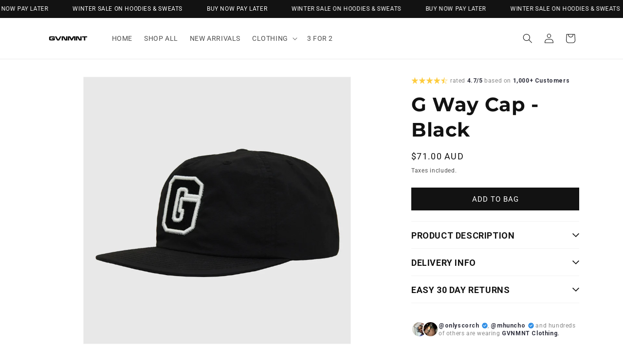

--- FILE ---
content_type: text/html; charset=utf-8
request_url: https://gvnmnt.com/en-au/products/g-way-cap-black
body_size: 83487
content:
<!doctype html>
<html class="js" lang="en">
  <head>
    <meta charset="utf-8">
    <meta http-equiv="X-UA-Compatible" content="IE=edge">
    <meta name="viewport" content="width=device-width,initial-scale=1">
    <meta name="theme-color" content="">
    <link rel="canonical" href="https://gvnmnt.com/en-au/products/g-way-cap-black"><link rel="icon" type="image/png" href="//gvnmnt.com/cdn/shop/files/FAVICON.jpg?crop=center&height=32&v=1612974602&width=32"><link rel="preconnect" href="https://fonts.shopifycdn.com" crossorigin><title>
      G Way Cap - Black
 &ndash; GVNMNT Clothing Co&#39;</title>

    
      <meta name="description" content="BUY 2 GET 1 FREE (NO CODE NEEDED) Key features include: Mid profile Snapback fastening 100% Nylon Body Tonal Underpeak Quick dry fabric 3D embroidered G logo">
    

    

<meta property="og:site_name" content="GVNMNT Clothing Co&#39;">
<meta property="og:url" content="https://gvnmnt.com/en-au/products/g-way-cap-black">
<meta property="og:title" content="G Way Cap - Black">
<meta property="og:type" content="product">
<meta property="og:description" content="BUY 2 GET 1 FREE (NO CODE NEEDED) Key features include: Mid profile Snapback fastening 100% Nylon Body Tonal Underpeak Quick dry fabric 3D embroidered G logo"><meta property="og:image" content="http://gvnmnt.com/cdn/shop/files/3for2_4.png?v=1728022126">
  <meta property="og:image:secure_url" content="https://gvnmnt.com/cdn/shop/files/3for2_4.png?v=1728022126">
  <meta property="og:image:width" content="1080">
  <meta property="og:image:height" content="1080"><meta property="og:price:amount" content="71.00">
  <meta property="og:price:currency" content="AUD"><meta name="twitter:card" content="summary_large_image">
<meta name="twitter:title" content="G Way Cap - Black">
<meta name="twitter:description" content="BUY 2 GET 1 FREE (NO CODE NEEDED) Key features include: Mid profile Snapback fastening 100% Nylon Body Tonal Underpeak Quick dry fabric 3D embroidered G logo">


    <script src="//gvnmnt.com/cdn/shop/t/22/assets/constants.js?v=132983761750457495441725013957" defer="defer"></script>
    <script src="//gvnmnt.com/cdn/shop/t/22/assets/pubsub.js?v=158357773527763999511725013957" defer="defer"></script>
    <script src="//gvnmnt.com/cdn/shop/t/22/assets/global.js?v=88558128918567037191725013957" defer="defer"></script>
    <script src="//gvnmnt.com/cdn/shop/t/22/assets/details-disclosure.js?v=13653116266235556501725013957" defer="defer"></script>
    <script src="//gvnmnt.com/cdn/shop/t/22/assets/details-modal.js?v=25581673532751508451725013957" defer="defer"></script>
    <script src="//gvnmnt.com/cdn/shop/t/22/assets/search-form.js?v=133129549252120666541725013957" defer="defer"></script><script src="//gvnmnt.com/cdn/shop/t/22/assets/animations.js?v=88693664871331136111725013957" defer="defer"></script><script>window.performance && window.performance.mark && window.performance.mark('shopify.content_for_header.start');</script><meta name="facebook-domain-verification" content="iq36c1hnq0slen0zfjbfr29vntpynb">
<meta name="google-site-verification" content="5JHbdqOvbEKAGQCPVO_PB5iYd30PS9Qgsnd4Uxi4s8g">
<meta id="shopify-digital-wallet" name="shopify-digital-wallet" content="/7985515/digital_wallets/dialog">
<meta name="shopify-checkout-api-token" content="a8e008bd4a9fb808209af6f6d6d15274">
<meta id="in-context-paypal-metadata" data-shop-id="7985515" data-venmo-supported="false" data-environment="production" data-locale="en_US" data-paypal-v4="true" data-currency="AUD">
<link rel="alternate" hreflang="x-default" href="https://gvnmnt.com/products/g-way-cap-black">
<link rel="alternate" hreflang="en" href="https://gvnmnt.com/products/g-way-cap-black">
<link rel="alternate" hreflang="en-US" href="https://gvnmnt.com/en-us/products/g-way-cap-black">
<link rel="alternate" hreflang="en-AU" href="https://gvnmnt.com/en-au/products/g-way-cap-black">
<link rel="alternate" hreflang="en-NZ" href="https://gvnmnt.com/en-nz/products/g-way-cap-black">
<link rel="alternate" type="application/json+oembed" href="https://gvnmnt.com/en-au/products/g-way-cap-black.oembed">
<script async="async" src="/checkouts/internal/preloads.js?locale=en-AU"></script>
<link rel="preconnect" href="https://shop.app" crossorigin="anonymous">
<script async="async" src="https://shop.app/checkouts/internal/preloads.js?locale=en-AU&shop_id=7985515" crossorigin="anonymous"></script>
<script id="apple-pay-shop-capabilities" type="application/json">{"shopId":7985515,"countryCode":"GB","currencyCode":"AUD","merchantCapabilities":["supports3DS"],"merchantId":"gid:\/\/shopify\/Shop\/7985515","merchantName":"GVNMNT Clothing Co'","requiredBillingContactFields":["postalAddress","email"],"requiredShippingContactFields":["postalAddress","email"],"shippingType":"shipping","supportedNetworks":["visa","maestro","masterCard","amex","discover","elo"],"total":{"type":"pending","label":"GVNMNT Clothing Co'","amount":"1.00"},"shopifyPaymentsEnabled":true,"supportsSubscriptions":true}</script>
<script id="shopify-features" type="application/json">{"accessToken":"a8e008bd4a9fb808209af6f6d6d15274","betas":["rich-media-storefront-analytics"],"domain":"gvnmnt.com","predictiveSearch":true,"shopId":7985515,"locale":"en"}</script>
<script>var Shopify = Shopify || {};
Shopify.shop = "gvnmnt-clothing-co.myshopify.com";
Shopify.locale = "en";
Shopify.currency = {"active":"AUD","rate":"2.0047998"};
Shopify.country = "AU";
Shopify.theme = {"name":"GVNMNT 2.0","id":167038681281,"schema_name":"Dawn","schema_version":"15.0.2","theme_store_id":887,"role":"main"};
Shopify.theme.handle = "null";
Shopify.theme.style = {"id":null,"handle":null};
Shopify.cdnHost = "gvnmnt.com/cdn";
Shopify.routes = Shopify.routes || {};
Shopify.routes.root = "/en-au/";</script>
<script type="module">!function(o){(o.Shopify=o.Shopify||{}).modules=!0}(window);</script>
<script>!function(o){function n(){var o=[];function n(){o.push(Array.prototype.slice.apply(arguments))}return n.q=o,n}var t=o.Shopify=o.Shopify||{};t.loadFeatures=n(),t.autoloadFeatures=n()}(window);</script>
<script>
  window.ShopifyPay = window.ShopifyPay || {};
  window.ShopifyPay.apiHost = "shop.app\/pay";
  window.ShopifyPay.redirectState = null;
</script>
<script id="shop-js-analytics" type="application/json">{"pageType":"product"}</script>
<script defer="defer" async type="module" src="//gvnmnt.com/cdn/shopifycloud/shop-js/modules/v2/client.init-shop-cart-sync_BN7fPSNr.en.esm.js"></script>
<script defer="defer" async type="module" src="//gvnmnt.com/cdn/shopifycloud/shop-js/modules/v2/chunk.common_Cbph3Kss.esm.js"></script>
<script defer="defer" async type="module" src="//gvnmnt.com/cdn/shopifycloud/shop-js/modules/v2/chunk.modal_DKumMAJ1.esm.js"></script>
<script type="module">
  await import("//gvnmnt.com/cdn/shopifycloud/shop-js/modules/v2/client.init-shop-cart-sync_BN7fPSNr.en.esm.js");
await import("//gvnmnt.com/cdn/shopifycloud/shop-js/modules/v2/chunk.common_Cbph3Kss.esm.js");
await import("//gvnmnt.com/cdn/shopifycloud/shop-js/modules/v2/chunk.modal_DKumMAJ1.esm.js");

  window.Shopify.SignInWithShop?.initShopCartSync?.({"fedCMEnabled":true,"windoidEnabled":true});

</script>
<script>
  window.Shopify = window.Shopify || {};
  if (!window.Shopify.featureAssets) window.Shopify.featureAssets = {};
  window.Shopify.featureAssets['shop-js'] = {"shop-cart-sync":["modules/v2/client.shop-cart-sync_CJVUk8Jm.en.esm.js","modules/v2/chunk.common_Cbph3Kss.esm.js","modules/v2/chunk.modal_DKumMAJ1.esm.js"],"init-fed-cm":["modules/v2/client.init-fed-cm_7Fvt41F4.en.esm.js","modules/v2/chunk.common_Cbph3Kss.esm.js","modules/v2/chunk.modal_DKumMAJ1.esm.js"],"init-shop-email-lookup-coordinator":["modules/v2/client.init-shop-email-lookup-coordinator_Cc088_bR.en.esm.js","modules/v2/chunk.common_Cbph3Kss.esm.js","modules/v2/chunk.modal_DKumMAJ1.esm.js"],"init-windoid":["modules/v2/client.init-windoid_hPopwJRj.en.esm.js","modules/v2/chunk.common_Cbph3Kss.esm.js","modules/v2/chunk.modal_DKumMAJ1.esm.js"],"shop-button":["modules/v2/client.shop-button_B0jaPSNF.en.esm.js","modules/v2/chunk.common_Cbph3Kss.esm.js","modules/v2/chunk.modal_DKumMAJ1.esm.js"],"shop-cash-offers":["modules/v2/client.shop-cash-offers_DPIskqss.en.esm.js","modules/v2/chunk.common_Cbph3Kss.esm.js","modules/v2/chunk.modal_DKumMAJ1.esm.js"],"shop-toast-manager":["modules/v2/client.shop-toast-manager_CK7RT69O.en.esm.js","modules/v2/chunk.common_Cbph3Kss.esm.js","modules/v2/chunk.modal_DKumMAJ1.esm.js"],"init-shop-cart-sync":["modules/v2/client.init-shop-cart-sync_BN7fPSNr.en.esm.js","modules/v2/chunk.common_Cbph3Kss.esm.js","modules/v2/chunk.modal_DKumMAJ1.esm.js"],"init-customer-accounts-sign-up":["modules/v2/client.init-customer-accounts-sign-up_CfPf4CXf.en.esm.js","modules/v2/client.shop-login-button_DeIztwXF.en.esm.js","modules/v2/chunk.common_Cbph3Kss.esm.js","modules/v2/chunk.modal_DKumMAJ1.esm.js"],"pay-button":["modules/v2/client.pay-button_CgIwFSYN.en.esm.js","modules/v2/chunk.common_Cbph3Kss.esm.js","modules/v2/chunk.modal_DKumMAJ1.esm.js"],"init-customer-accounts":["modules/v2/client.init-customer-accounts_DQ3x16JI.en.esm.js","modules/v2/client.shop-login-button_DeIztwXF.en.esm.js","modules/v2/chunk.common_Cbph3Kss.esm.js","modules/v2/chunk.modal_DKumMAJ1.esm.js"],"avatar":["modules/v2/client.avatar_BTnouDA3.en.esm.js"],"init-shop-for-new-customer-accounts":["modules/v2/client.init-shop-for-new-customer-accounts_CsZy_esa.en.esm.js","modules/v2/client.shop-login-button_DeIztwXF.en.esm.js","modules/v2/chunk.common_Cbph3Kss.esm.js","modules/v2/chunk.modal_DKumMAJ1.esm.js"],"shop-follow-button":["modules/v2/client.shop-follow-button_BRMJjgGd.en.esm.js","modules/v2/chunk.common_Cbph3Kss.esm.js","modules/v2/chunk.modal_DKumMAJ1.esm.js"],"checkout-modal":["modules/v2/client.checkout-modal_B9Drz_yf.en.esm.js","modules/v2/chunk.common_Cbph3Kss.esm.js","modules/v2/chunk.modal_DKumMAJ1.esm.js"],"shop-login-button":["modules/v2/client.shop-login-button_DeIztwXF.en.esm.js","modules/v2/chunk.common_Cbph3Kss.esm.js","modules/v2/chunk.modal_DKumMAJ1.esm.js"],"lead-capture":["modules/v2/client.lead-capture_DXYzFM3R.en.esm.js","modules/v2/chunk.common_Cbph3Kss.esm.js","modules/v2/chunk.modal_DKumMAJ1.esm.js"],"shop-login":["modules/v2/client.shop-login_CA5pJqmO.en.esm.js","modules/v2/chunk.common_Cbph3Kss.esm.js","modules/v2/chunk.modal_DKumMAJ1.esm.js"],"payment-terms":["modules/v2/client.payment-terms_BxzfvcZJ.en.esm.js","modules/v2/chunk.common_Cbph3Kss.esm.js","modules/v2/chunk.modal_DKumMAJ1.esm.js"]};
</script>
<script>(function() {
  var isLoaded = false;
  function asyncLoad() {
    if (isLoaded) return;
    isLoaded = true;
    var urls = ["https:\/\/d2ri8b9356zs03.cloudfront.net\/js\/gdpr_cookie_consent.min.js?shop=gvnmnt-clothing-co.myshopify.com","https:\/\/cdn.recovermycart.com\/scripts\/keepcart\/CartJS.min.js?shop=gvnmnt-clothing-co.myshopify.com\u0026shop=gvnmnt-clothing-co.myshopify.com","https:\/\/intg.snapchat.com\/shopify\/shopify-scevent-init.js?id=9ca847dc-6de1-4c19-bc08-ea8704249337\u0026shop=gvnmnt-clothing-co.myshopify.com","https:\/\/fastsimon.akamaized.net\/fast-simon-autocomplete-init.umd.js?mode=shopify\u0026UUID=a52db4a7-967a-465c-9146-903a36660558\u0026store=7985515\u0026shop=gvnmnt-clothing-co.myshopify.com","https:\/\/cdn.jsdelivr.net\/gh\/apphq\/slidecart-dist@master\/slidecarthq-forward.js?4\u0026shop=gvnmnt-clothing-co.myshopify.com"];
    for (var i = 0; i < urls.length; i++) {
      var s = document.createElement('script');
      s.type = 'text/javascript';
      s.async = true;
      s.src = urls[i];
      var x = document.getElementsByTagName('script')[0];
      x.parentNode.insertBefore(s, x);
    }
  };
  if(window.attachEvent) {
    window.attachEvent('onload', asyncLoad);
  } else {
    window.addEventListener('load', asyncLoad, false);
  }
})();</script>
<script id="__st">var __st={"a":7985515,"offset":0,"reqid":"285e3fea-01cd-482a-8621-7819498b80f9-1769913571","pageurl":"gvnmnt.com\/en-au\/products\/g-way-cap-black","u":"298d9148acd2","p":"product","rtyp":"product","rid":10240339378369};</script>
<script>window.ShopifyPaypalV4VisibilityTracking = true;</script>
<script id="captcha-bootstrap">!function(){'use strict';const t='contact',e='account',n='new_comment',o=[[t,t],['blogs',n],['comments',n],[t,'customer']],c=[[e,'customer_login'],[e,'guest_login'],[e,'recover_customer_password'],[e,'create_customer']],r=t=>t.map((([t,e])=>`form[action*='/${t}']:not([data-nocaptcha='true']) input[name='form_type'][value='${e}']`)).join(','),a=t=>()=>t?[...document.querySelectorAll(t)].map((t=>t.form)):[];function s(){const t=[...o],e=r(t);return a(e)}const i='password',u='form_key',d=['recaptcha-v3-token','g-recaptcha-response','h-captcha-response',i],f=()=>{try{return window.sessionStorage}catch{return}},m='__shopify_v',_=t=>t.elements[u];function p(t,e,n=!1){try{const o=window.sessionStorage,c=JSON.parse(o.getItem(e)),{data:r}=function(t){const{data:e,action:n}=t;return t[m]||n?{data:e,action:n}:{data:t,action:n}}(c);for(const[e,n]of Object.entries(r))t.elements[e]&&(t.elements[e].value=n);n&&o.removeItem(e)}catch(o){console.error('form repopulation failed',{error:o})}}const l='form_type',E='cptcha';function T(t){t.dataset[E]=!0}const w=window,h=w.document,L='Shopify',v='ce_forms',y='captcha';let A=!1;((t,e)=>{const n=(g='f06e6c50-85a8-45c8-87d0-21a2b65856fe',I='https://cdn.shopify.com/shopifycloud/storefront-forms-hcaptcha/ce_storefront_forms_captcha_hcaptcha.v1.5.2.iife.js',D={infoText:'Protected by hCaptcha',privacyText:'Privacy',termsText:'Terms'},(t,e,n)=>{const o=w[L][v],c=o.bindForm;if(c)return c(t,g,e,D).then(n);var r;o.q.push([[t,g,e,D],n]),r=I,A||(h.body.append(Object.assign(h.createElement('script'),{id:'captcha-provider',async:!0,src:r})),A=!0)});var g,I,D;w[L]=w[L]||{},w[L][v]=w[L][v]||{},w[L][v].q=[],w[L][y]=w[L][y]||{},w[L][y].protect=function(t,e){n(t,void 0,e),T(t)},Object.freeze(w[L][y]),function(t,e,n,w,h,L){const[v,y,A,g]=function(t,e,n){const i=e?o:[],u=t?c:[],d=[...i,...u],f=r(d),m=r(i),_=r(d.filter((([t,e])=>n.includes(e))));return[a(f),a(m),a(_),s()]}(w,h,L),I=t=>{const e=t.target;return e instanceof HTMLFormElement?e:e&&e.form},D=t=>v().includes(t);t.addEventListener('submit',(t=>{const e=I(t);if(!e)return;const n=D(e)&&!e.dataset.hcaptchaBound&&!e.dataset.recaptchaBound,o=_(e),c=g().includes(e)&&(!o||!o.value);(n||c)&&t.preventDefault(),c&&!n&&(function(t){try{if(!f())return;!function(t){const e=f();if(!e)return;const n=_(t);if(!n)return;const o=n.value;o&&e.removeItem(o)}(t);const e=Array.from(Array(32),(()=>Math.random().toString(36)[2])).join('');!function(t,e){_(t)||t.append(Object.assign(document.createElement('input'),{type:'hidden',name:u})),t.elements[u].value=e}(t,e),function(t,e){const n=f();if(!n)return;const o=[...t.querySelectorAll(`input[type='${i}']`)].map((({name:t})=>t)),c=[...d,...o],r={};for(const[a,s]of new FormData(t).entries())c.includes(a)||(r[a]=s);n.setItem(e,JSON.stringify({[m]:1,action:t.action,data:r}))}(t,e)}catch(e){console.error('failed to persist form',e)}}(e),e.submit())}));const S=(t,e)=>{t&&!t.dataset[E]&&(n(t,e.some((e=>e===t))),T(t))};for(const o of['focusin','change'])t.addEventListener(o,(t=>{const e=I(t);D(e)&&S(e,y())}));const B=e.get('form_key'),M=e.get(l),P=B&&M;t.addEventListener('DOMContentLoaded',(()=>{const t=y();if(P)for(const e of t)e.elements[l].value===M&&p(e,B);[...new Set([...A(),...v().filter((t=>'true'===t.dataset.shopifyCaptcha))])].forEach((e=>S(e,t)))}))}(h,new URLSearchParams(w.location.search),n,t,e,['guest_login'])})(!0,!0)}();</script>
<script integrity="sha256-4kQ18oKyAcykRKYeNunJcIwy7WH5gtpwJnB7kiuLZ1E=" data-source-attribution="shopify.loadfeatures" defer="defer" src="//gvnmnt.com/cdn/shopifycloud/storefront/assets/storefront/load_feature-a0a9edcb.js" crossorigin="anonymous"></script>
<script crossorigin="anonymous" defer="defer" src="//gvnmnt.com/cdn/shopifycloud/storefront/assets/shopify_pay/storefront-65b4c6d7.js?v=20250812"></script>
<script data-source-attribution="shopify.dynamic_checkout.dynamic.init">var Shopify=Shopify||{};Shopify.PaymentButton=Shopify.PaymentButton||{isStorefrontPortableWallets:!0,init:function(){window.Shopify.PaymentButton.init=function(){};var t=document.createElement("script");t.src="https://gvnmnt.com/cdn/shopifycloud/portable-wallets/latest/portable-wallets.en.js",t.type="module",document.head.appendChild(t)}};
</script>
<script data-source-attribution="shopify.dynamic_checkout.buyer_consent">
  function portableWalletsHideBuyerConsent(e){var t=document.getElementById("shopify-buyer-consent"),n=document.getElementById("shopify-subscription-policy-button");t&&n&&(t.classList.add("hidden"),t.setAttribute("aria-hidden","true"),n.removeEventListener("click",e))}function portableWalletsShowBuyerConsent(e){var t=document.getElementById("shopify-buyer-consent"),n=document.getElementById("shopify-subscription-policy-button");t&&n&&(t.classList.remove("hidden"),t.removeAttribute("aria-hidden"),n.addEventListener("click",e))}window.Shopify?.PaymentButton&&(window.Shopify.PaymentButton.hideBuyerConsent=portableWalletsHideBuyerConsent,window.Shopify.PaymentButton.showBuyerConsent=portableWalletsShowBuyerConsent);
</script>
<script data-source-attribution="shopify.dynamic_checkout.cart.bootstrap">document.addEventListener("DOMContentLoaded",(function(){function t(){return document.querySelector("shopify-accelerated-checkout-cart, shopify-accelerated-checkout")}if(t())Shopify.PaymentButton.init();else{new MutationObserver((function(e,n){t()&&(Shopify.PaymentButton.init(),n.disconnect())})).observe(document.body,{childList:!0,subtree:!0})}}));
</script>
<link id="shopify-accelerated-checkout-styles" rel="stylesheet" media="screen" href="https://gvnmnt.com/cdn/shopifycloud/portable-wallets/latest/accelerated-checkout-backwards-compat.css" crossorigin="anonymous">
<style id="shopify-accelerated-checkout-cart">
        #shopify-buyer-consent {
  margin-top: 1em;
  display: inline-block;
  width: 100%;
}

#shopify-buyer-consent.hidden {
  display: none;
}

#shopify-subscription-policy-button {
  background: none;
  border: none;
  padding: 0;
  text-decoration: underline;
  font-size: inherit;
  cursor: pointer;
}

#shopify-subscription-policy-button::before {
  box-shadow: none;
}

      </style>
<script id="sections-script" data-sections="header" defer="defer" src="//gvnmnt.com/cdn/shop/t/22/compiled_assets/scripts.js?v=2358"></script>
<script>window.performance && window.performance.mark && window.performance.mark('shopify.content_for_header.end');</script>


    <style data-shopify>
      @font-face {
  font-family: Roboto;
  font-weight: 400;
  font-style: normal;
  font-display: swap;
  src: url("//gvnmnt.com/cdn/fonts/roboto/roboto_n4.2019d890f07b1852f56ce63ba45b2db45d852cba.woff2") format("woff2"),
       url("//gvnmnt.com/cdn/fonts/roboto/roboto_n4.238690e0007583582327135619c5f7971652fa9d.woff") format("woff");
}

      @font-face {
  font-family: Roboto;
  font-weight: 700;
  font-style: normal;
  font-display: swap;
  src: url("//gvnmnt.com/cdn/fonts/roboto/roboto_n7.f38007a10afbbde8976c4056bfe890710d51dec2.woff2") format("woff2"),
       url("//gvnmnt.com/cdn/fonts/roboto/roboto_n7.94bfdd3e80c7be00e128703d245c207769d763f9.woff") format("woff");
}

      @font-face {
  font-family: Roboto;
  font-weight: 400;
  font-style: italic;
  font-display: swap;
  src: url("//gvnmnt.com/cdn/fonts/roboto/roboto_i4.57ce898ccda22ee84f49e6b57ae302250655e2d4.woff2") format("woff2"),
       url("//gvnmnt.com/cdn/fonts/roboto/roboto_i4.b21f3bd061cbcb83b824ae8c7671a82587b264bf.woff") format("woff");
}

      @font-face {
  font-family: Roboto;
  font-weight: 700;
  font-style: italic;
  font-display: swap;
  src: url("//gvnmnt.com/cdn/fonts/roboto/roboto_i7.7ccaf9410746f2c53340607c42c43f90a9005937.woff2") format("woff2"),
       url("//gvnmnt.com/cdn/fonts/roboto/roboto_i7.49ec21cdd7148292bffea74c62c0df6e93551516.woff") format("woff");
}

      @font-face {
  font-family: Montserrat;
  font-weight: 700;
  font-style: normal;
  font-display: swap;
  src: url("//gvnmnt.com/cdn/fonts/montserrat/montserrat_n7.3c434e22befd5c18a6b4afadb1e3d77c128c7939.woff2") format("woff2"),
       url("//gvnmnt.com/cdn/fonts/montserrat/montserrat_n7.5d9fa6e2cae713c8fb539a9876489d86207fe957.woff") format("woff");
}


      
        :root,
        .color-scheme-1 {
          --color-background: 255,255,255;
        
          --gradient-background: #ffffff;
        

        

        --color-foreground: 18,18,18;
        --color-background-contrast: 191,191,191;
        --color-shadow: 18,18,18;
        --color-button: 18,18,18;
        --color-button-text: 255,255,255;
        --color-secondary-button: 255,255,255;
        --color-secondary-button-text: 0,0,0;
        --color-link: 0,0,0;
        --color-badge-foreground: 18,18,18;
        --color-badge-background: 255,255,255;
        --color-badge-border: 18,18,18;
        --payment-terms-background-color: rgb(255 255 255);
      }
      
        
        .color-scheme-2 {
          --color-background: 243,243,243;
        
          --gradient-background: #f3f3f3;
        

        

        --color-foreground: 18,18,18;
        --color-background-contrast: 179,179,179;
        --color-shadow: 18,18,18;
        --color-button: 18,18,18;
        --color-button-text: 243,243,243;
        --color-secondary-button: 243,243,243;
        --color-secondary-button-text: 18,18,18;
        --color-link: 18,18,18;
        --color-badge-foreground: 18,18,18;
        --color-badge-background: 243,243,243;
        --color-badge-border: 18,18,18;
        --payment-terms-background-color: rgb(243 243 243);
      }
      
        
        .color-scheme-3 {
          --color-background: 36,40,51;
        
          --gradient-background: #242833;
        

        

        --color-foreground: 255,255,255;
        --color-background-contrast: 47,52,66;
        --color-shadow: 18,18,18;
        --color-button: 255,255,255;
        --color-button-text: 0,0,0;
        --color-secondary-button: 36,40,51;
        --color-secondary-button-text: 255,255,255;
        --color-link: 255,255,255;
        --color-badge-foreground: 255,255,255;
        --color-badge-background: 36,40,51;
        --color-badge-border: 255,255,255;
        --payment-terms-background-color: rgb(36 40 51);
      }
      
        
        .color-scheme-4 {
          --color-background: 18,18,18;
        
          --gradient-background: #121212;
        

        

        --color-foreground: 255,255,255;
        --color-background-contrast: 146,146,146;
        --color-shadow: 18,18,18;
        --color-button: 255,255,255;
        --color-button-text: 18,18,18;
        --color-secondary-button: 18,18,18;
        --color-secondary-button-text: 255,255,255;
        --color-link: 255,255,255;
        --color-badge-foreground: 255,255,255;
        --color-badge-background: 18,18,18;
        --color-badge-border: 255,255,255;
        --payment-terms-background-color: rgb(18 18 18);
      }
      
        
        .color-scheme-5 {
          --color-background: 223,47,47;
        
          --gradient-background: #df2f2f;
        

        

        --color-foreground: 255,255,255;
        --color-background-contrast: 124,19,19;
        --color-shadow: 18,18,18;
        --color-button: 255,255,255;
        --color-button-text: 223,47,47;
        --color-secondary-button: 223,47,47;
        --color-secondary-button-text: 255,255,255;
        --color-link: 255,255,255;
        --color-badge-foreground: 255,255,255;
        --color-badge-background: 223,47,47;
        --color-badge-border: 255,255,255;
        --payment-terms-background-color: rgb(223 47 47);
      }
      

      body, .color-scheme-1, .color-scheme-2, .color-scheme-3, .color-scheme-4, .color-scheme-5 {
        color: rgba(var(--color-foreground), 0.75);
        background-color: rgb(var(--color-background));
      }

      :root {
        --font-body-family: Roboto, sans-serif;
        --font-body-style: normal;
        --font-body-weight: 400;
        --font-body-weight-bold: 700;

        --font-heading-family: Montserrat, sans-serif;
        --font-heading-style: normal;
        --font-heading-weight: 700;

        --font-body-scale: 1.0;
        --font-heading-scale: 1.0;

        --media-padding: px;
        --media-border-opacity: 0.05;
        --media-border-width: 1px;
        --media-radius: 0px;
        --media-shadow-opacity: 0.0;
        --media-shadow-horizontal-offset: 0px;
        --media-shadow-vertical-offset: 4px;
        --media-shadow-blur-radius: 5px;
        --media-shadow-visible: 0;

        --page-width: 120rem;
        --page-width-margin: 0rem;

        --product-card-image-padding: 0.0rem;
        --product-card-corner-radius: 0.0rem;
        --product-card-text-alignment: left;
        --product-card-border-width: 0.0rem;
        --product-card-border-opacity: 0.1;
        --product-card-shadow-opacity: 0.0;
        --product-card-shadow-visible: 0;
        --product-card-shadow-horizontal-offset: 0.0rem;
        --product-card-shadow-vertical-offset: 0.4rem;
        --product-card-shadow-blur-radius: 0.5rem;

        --collection-card-image-padding: 0.0rem;
        --collection-card-corner-radius: 0.0rem;
        --collection-card-text-alignment: left;
        --collection-card-border-width: 0.0rem;
        --collection-card-border-opacity: 0.0;
        --collection-card-shadow-opacity: 0.1;
        --collection-card-shadow-visible: 1;
        --collection-card-shadow-horizontal-offset: 0.0rem;
        --collection-card-shadow-vertical-offset: 0.0rem;
        --collection-card-shadow-blur-radius: 0.0rem;

        --blog-card-image-padding: 0.0rem;
        --blog-card-corner-radius: 0.0rem;
        --blog-card-text-alignment: left;
        --blog-card-border-width: 0.0rem;
        --blog-card-border-opacity: 0.0;
        --blog-card-shadow-opacity: 0.1;
        --blog-card-shadow-visible: 1;
        --blog-card-shadow-horizontal-offset: 0.0rem;
        --blog-card-shadow-vertical-offset: 0.0rem;
        --blog-card-shadow-blur-radius: 0.0rem;

        --badge-corner-radius: 4.0rem;

        --popup-border-width: 1px;
        --popup-border-opacity: 0.1;
        --popup-corner-radius: 0px;
        --popup-shadow-opacity: 0.0;
        --popup-shadow-horizontal-offset: 0px;
        --popup-shadow-vertical-offset: 4px;
        --popup-shadow-blur-radius: 5px;

        --drawer-border-width: 1px;
        --drawer-border-opacity: 0.1;
        --drawer-shadow-opacity: 0.0;
        --drawer-shadow-horizontal-offset: 0px;
        --drawer-shadow-vertical-offset: 4px;
        --drawer-shadow-blur-radius: 5px;

        --spacing-sections-desktop: 0px;
        --spacing-sections-mobile: 0px;

        --grid-desktop-vertical-spacing: 8px;
        --grid-desktop-horizontal-spacing: 8px;
        --grid-mobile-vertical-spacing: 4px;
        --grid-mobile-horizontal-spacing: 4px;

        --text-boxes-border-opacity: 0.1;
        --text-boxes-border-width: 0px;
        --text-boxes-radius: 0px;
        --text-boxes-shadow-opacity: 0.0;
        --text-boxes-shadow-visible: 0;
        --text-boxes-shadow-horizontal-offset: 0px;
        --text-boxes-shadow-vertical-offset: 4px;
        --text-boxes-shadow-blur-radius: 5px;

        --buttons-radius: 0px;
        --buttons-radius-outset: 0px;
        --buttons-border-width: 1px;
        --buttons-border-opacity: 1.0;
        --buttons-shadow-opacity: 0.0;
        --buttons-shadow-visible: 0;
        --buttons-shadow-horizontal-offset: 0px;
        --buttons-shadow-vertical-offset: 4px;
        --buttons-shadow-blur-radius: 5px;
        --buttons-border-offset: 0px;

        --inputs-radius: 0px;
        --inputs-border-width: 1px;
        --inputs-border-opacity: 0.55;
        --inputs-shadow-opacity: 0.0;
        --inputs-shadow-horizontal-offset: 0px;
        --inputs-margin-offset: 0px;
        --inputs-shadow-vertical-offset: 4px;
        --inputs-shadow-blur-radius: 5px;
        --inputs-radius-outset: 0px;

        --variant-pills-radius: 0px;
        --variant-pills-border-width: 1px;
        --variant-pills-border-opacity: 0.55;
        --variant-pills-shadow-opacity: 0.0;
        --variant-pills-shadow-horizontal-offset: 0px;
        --variant-pills-shadow-vertical-offset: 4px;
        --variant-pills-shadow-blur-radius: 5px;
      }

      *,
      *::before,
      *::after {
        box-sizing: inherit;
      }

      html {
        box-sizing: border-box;
        font-size: calc(var(--font-body-scale) * 62.5%);
        height: 100%;
      }

      body {
        display: grid;
        grid-template-rows: auto auto 1fr auto;
        grid-template-columns: 100%;
        min-height: 100%;
        margin: 0;
        font-size: 1.5rem;
        letter-spacing: 0.06rem;
        line-height: calc(1 + 0.8 / var(--font-body-scale));
        font-family: var(--font-body-family);
        font-style: var(--font-body-style);
        font-weight: var(--font-body-weight);
      }

      @media screen and (min-width: 750px) {
        body {
          font-size: 1.6rem;
        }
      }
    </style>

    <link href="//gvnmnt.com/cdn/shop/t/22/assets/base.css?v=144968985024194912401725013957" rel="stylesheet" type="text/css" media="all" />
    <link rel="stylesheet" href="//gvnmnt.com/cdn/shop/t/22/assets/component-cart-items.css?v=127384614032664249911725013957" media="print" onload="this.media='all'"><link href="//gvnmnt.com/cdn/shop/t/22/assets/component-cart-drawer.css?v=19530961819213608911725013957" rel="stylesheet" type="text/css" media="all" />
      <link href="//gvnmnt.com/cdn/shop/t/22/assets/component-cart.css?v=165982380921400067651725013957" rel="stylesheet" type="text/css" media="all" />
      <link href="//gvnmnt.com/cdn/shop/t/22/assets/component-totals.css?v=15906652033866631521725013957" rel="stylesheet" type="text/css" media="all" />
      <link href="//gvnmnt.com/cdn/shop/t/22/assets/component-price.css?v=70172745017360139101725013957" rel="stylesheet" type="text/css" media="all" />
      <link href="//gvnmnt.com/cdn/shop/t/22/assets/component-discounts.css?v=152760482443307489271725013957" rel="stylesheet" type="text/css" media="all" />

      <link rel="preload" as="font" href="//gvnmnt.com/cdn/fonts/roboto/roboto_n4.2019d890f07b1852f56ce63ba45b2db45d852cba.woff2" type="font/woff2" crossorigin>
      

      <link rel="preload" as="font" href="//gvnmnt.com/cdn/fonts/montserrat/montserrat_n7.3c434e22befd5c18a6b4afadb1e3d77c128c7939.woff2" type="font/woff2" crossorigin>
      
<link href="//gvnmnt.com/cdn/shop/t/22/assets/component-localization-form.css?v=120620094879297847921725013957" rel="stylesheet" type="text/css" media="all" />
      <script src="//gvnmnt.com/cdn/shop/t/22/assets/localization-form.js?v=144176611646395275351725013957" defer="defer"></script><link
        rel="stylesheet"
        href="//gvnmnt.com/cdn/shop/t/22/assets/component-predictive-search.css?v=118923337488134913561725013957"
        media="print"
        onload="this.media='all'"
      ><script>
      if (Shopify.designMode) {
        document.documentElement.classList.add('shopify-design-mode');
      }
    </script>
  <!-- BEGIN app block: shopify://apps/vitals/blocks/app-embed/aeb48102-2a5a-4f39-bdbd-d8d49f4e20b8 --><link rel="preconnect" href="https://appsolve.io/" /><link rel="preconnect" href="https://cdn-sf.vitals.app/" /><script data-ver="58" id="vtlsAebData" class="notranslate">window.vtlsLiquidData = window.vtlsLiquidData || {};window.vtlsLiquidData.buildId = 57346;

window.vtlsLiquidData.apiHosts = {
	...window.vtlsLiquidData.apiHosts,
	"1": "https://appsolve.io"
};
	window.vtlsLiquidData.moduleSettings = {"10":{"66":"circle","67":"ffffff","68":"pop","69":"left","70":2,"71":"131313"},"16":{"232":true,"245":"bottom","246":"bottom","247":"Add to Cart","411":true,"417":false,"418":false,"477":"custom","478":"131313","479":"ffffff","489":true,"843":"ffffff","844":"131313","921":true,"922":true,"923":true,"924":"1","925":"1","952":"{\"container\":{\"traits\":{\"height\":{\"default\":\"40px\"}}},\"productDetails\":{\"traits\":{\"stickySubmitBtnStyle\":{\"default\":\"small\"}}}}","1021":false,"1110":false,"1154":0,"1155":true,"1156":true,"1157":false,"1158":0,"1159":false,"1160":false,"1161":false,"1162":false,"1163":false,"1182":false,"1183":true,"1184":"","1185":false},"25":{"537":false,"538":true,"541":"505050","542":"See more results","543":"Popular searches","544":"Your results","545":"No results found.","546":"What are you looking for?","547":"Collections","548":true},"31":[],"48":{"469":true,"491":true,"588":true,"595":false,"603":"","605":"","606":".vtl-si-main-widget{\n    padding-top: 1.5em !important;\n}","781":true,"783":1,"876":0,"1076":true,"1105":0,"1198":false},"58":{"883":"333333","884":true,"885":"ruler","902":"Size Chart","903":"ffffff","904":"222222","905":1,"906":"1","907":"dadada","908":"f8f8f8","1080":"{}"}};

window.vtlsLiquidData.shopThemeName = "Dawn";window.vtlsLiquidData.settingTranslation = {"16":{"1184":{"en":""}},"25":{"542":{"en":"See more results"},"543":{"en":"Popular searches"},"544":{"en":"Your results"},"545":{"en":"No results found."},"546":{"en":"What are you looking for?"},"547":{"en":"Collections"}},"58":{"902":{"en":"Size Chart"}}};window.vtlsLiquidData.sizeChart={"has_general_or_collection_size_charts":false,"product_ids_with_size_charts":[7448974426305,7655124402369,7722462249153,10504125448385,10504164671681,10504174371009,10524671639745,14863860760952,14944214778232,14944213860728,14944211763576,14944212189560,14944212091256,14944211599736,14913726972280,14913726775672,14913726579064,14913726382456,7722463297729,7543121772737,7448991072449,14981008064888,14981009965432,14981010981240,14981012259192,14981013209464,14981014356344,14981015732600,10549296038081,7655134625985,7655134003393,14913727168888,14913727398264,14944216842616,14913719435640,14981051122040,7723015340225,10124156043457,10240336625857,14863877603704,14864499802488,10504216445121,14863884616056,10240366182593,10240370344129,7655146684609,7655145111745,14981054726520],"size_charts":[{"id":86552,"timestamp":1764332147,"types":["p"],"pIds":["7448974426305","7655124402369","7722462249153","10504125448385","10504164671681","10504174371009","10524671639745","14863860760952","14944214778232","14944213860728","14944211763576","14944212189560","14944212091256","14944211599736","14913726972280","14913726775672","14913726579064","14913726382456","7722463297729","7543121772737","7448991072449","14981008064888","14981009965432","14981010981240","14981012259192","14981013209464","14981014356344","14981015732600"]},{"id":86553,"timestamp":1764332114,"types":["p"],"pIds":["10549296038081","7655134625985","7655134003393","14913727168888","14913727398264","14944216842616","14913719435640","14981051122040"]},{"id":86560,"timestamp":1764332221,"types":["p"],"pIds":["7723015340225","10124156043457","10240336625857","14863877603704","14864499802488","10504216445121","14863884616056","10240366182593","10240370344129","7655146684609","7655145111745","14981054726520"]}]};window.vtlsLiquidData.shopSettings={};window.vtlsLiquidData.shopSettings.cartType="drawer";window.vtlsLiquidData.spat="ac9b67d83349525a2cf25e22a278a171";window.vtlsLiquidData.shopInfo={id:7985515,domain:"gvnmnt.com",shopifyDomain:"gvnmnt-clothing-co.myshopify.com",primaryLocaleIsoCode: "en",defaultCurrency:"GBP",enabledCurrencies:["ALL","AUD","BAM","CHF","CRC","CZK","DKK","EUR","GBP","HUF","ISK","MAD","MDL","MKD","NZD","PLN","RON","RSD","SEK","UAH","USD"],moneyFormat:"${{amount}}",moneyWithCurrencyFormat:"${{amount}} AUD",appId:"1",appName:"Vitals",};window.vtlsLiquidData.acceptedScopes = {"1":[26,25,27,28,29,30,31,32,33,34,35,36,37,38,22,2,8,14,20,24,16,18,10,13,21,4,11,1,7,3,19,23,15,17,9,12,47,48,49,51,46,53,50,52]};window.vtlsLiquidData.product = {"id": 10240339378369,"available": true,"title": "G Way Cap - Black","handle": "g-way-cap-black","vendor": "GVNMNT Clothing Co'","type": "HEADWEAR","tags": ["accessories","cap","caps","g way","hat","hats","headwear"],"description": "1","featured_image":{"src": "//gvnmnt.com/cdn/shop/files/3for2_4.png?v=1728022126","aspect_ratio": "1.0"},"collectionIds": [470082748609,244600996033,292769726657,668982575480,293299617985,244593328321,287351767233,244594999489,287351800001],"variants": [{"id": 47868029763777,"title": "Default Title","option1": "Default Title","option2": null,"option3": null,"price": 7100,"compare_at_price": null,"available": true,"image":null,"featured_media_id":null,"is_preorderable":0}],"options": [{"name": "Title"}],"metafields": {"reviews": {}}};window.vtlsLiquidData.cacheKeys = [1761569545,1732615198,0,1732615198,1761569545,0,0,1761569545 ];</script><script id="vtlsAebDynamicFunctions" class="notranslate">window.vtlsLiquidData = window.vtlsLiquidData || {};window.vtlsLiquidData.dynamicFunctions = ({$,vitalsGet,vitalsSet,VITALS_GET_$_DESCRIPTION,VITALS_GET_$_END_SECTION,VITALS_GET_$_ATC_FORM,VITALS_GET_$_ATC_BUTTON,submit_button,form_add_to_cart,cartItemVariantId,VITALS_EVENT_CART_UPDATED,VITALS_EVENT_DISCOUNTS_LOADED,VITALS_EVENT_RENDER_CAROUSEL_STARS,VITALS_EVENT_RENDER_COLLECTION_STARS,VITALS_EVENT_SMART_BAR_RENDERED,VITALS_EVENT_SMART_BAR_CLOSED,VITALS_EVENT_TABS_RENDERED,VITALS_EVENT_VARIANT_CHANGED,VITALS_EVENT_ATC_BUTTON_FOUND,VITALS_IS_MOBILE,VITALS_PAGE_TYPE,VITALS_APPEND_CSS,VITALS_HOOK__CAN_EXECUTE_CHECKOUT,VITALS_HOOK__GET_CUSTOM_CHECKOUT_URL_PARAMETERS,VITALS_HOOK__GET_CUSTOM_VARIANT_SELECTOR,VITALS_HOOK__GET_IMAGES_DEFAULT_SIZE,VITALS_HOOK__ON_CLICK_CHECKOUT_BUTTON,VITALS_HOOK__DONT_ACCELERATE_CHECKOUT,VITALS_HOOK__ON_ATC_STAY_ON_THE_SAME_PAGE,VITALS_HOOK__CAN_EXECUTE_ATC,VITALS_FLAG__IGNORE_VARIANT_ID_FROM_URL,VITALS_FLAG__UPDATE_ATC_BUTTON_REFERENCE,VITALS_FLAG__UPDATE_CART_ON_CHECKOUT,VITALS_FLAG__USE_CAPTURE_FOR_ATC_BUTTON,VITALS_FLAG__USE_FIRST_ATC_SPAN_FOR_PRE_ORDER,VITALS_FLAG__USE_HTML_FOR_STICKY_ATC_BUTTON,VITALS_FLAG__STOP_EXECUTION,VITALS_FLAG__USE_CUSTOM_COLLECTION_FILTER_DROPDOWN,VITALS_FLAG__PRE_ORDER_START_WITH_OBSERVER,VITALS_FLAG__PRE_ORDER_OBSERVER_DELAY,VITALS_FLAG__ON_CHECKOUT_CLICK_USE_CAPTURE_EVENT,handle,}) => {return {"147": {"location":"form","locator":"after"},"149": {"location":"atc_button","locator":"after"},"607": (html) => {
							if (vitalsGet('VITALS_PAGE_TYPE') === 'collection') {
     vitalsGet('VITALS_APPEND_CSS')('.vtl-pr-review-stars-snippet {justify-content: left !important;}');
    console.log("here")
}

if (vitalsGet('VITALS_PAGE_TYPE') === 'product') {
    var shipInfoIcon = setInterval(function(){
        if ($('.vtl-si-main-widget').length) {
            $('.vtl-si-main-widget__clock-icon').replaceWith('🚚');
        }
    },50);
    
    setTimeout(function(){
        clearInterval(shipInfoIcon);
    },500)
}
						},};};</script><script id="vtlsAebDocumentInjectors" class="notranslate">window.vtlsLiquidData = window.vtlsLiquidData || {};window.vtlsLiquidData.documentInjectors = ({$,vitalsGet,vitalsSet,VITALS_IS_MOBILE,VITALS_APPEND_CSS}) => {const documentInjectors = {};documentInjectors["2"]={};documentInjectors["2"]["d"]=[];documentInjectors["2"]["d"]["0"]={};documentInjectors["2"]["d"]["0"]["a"]={"l":"before"};documentInjectors["2"]["d"]["0"]["s"]="div#shopify-section-footer";documentInjectors["2"]["d"]["1"]={};documentInjectors["2"]["d"]["1"]["a"]={"l":"before"};documentInjectors["2"]["d"]["1"]["s"]="footer.footer";documentInjectors["2"]["d"]["2"]={};documentInjectors["2"]["d"]["2"]["a"]={"l":"after"};documentInjectors["2"]["d"]["2"]["s"]="div.product";documentInjectors["4"]={};documentInjectors["4"]["d"]=[];documentInjectors["4"]["d"]["0"]={};documentInjectors["4"]["d"]["0"]["a"]=null;documentInjectors["4"]["d"]["0"]["s"]=".product__title \u003e h1:visible";documentInjectors["4"]["d"]["1"]={};documentInjectors["4"]["d"]["1"]["a"]=null;documentInjectors["4"]["d"]["1"]["s"]="h2[class*=\"title\"]";documentInjectors["4"]["d"]["2"]={};documentInjectors["4"]["d"]["2"]["a"]=null;documentInjectors["4"]["d"]["2"]["s"]="h2";documentInjectors["3"]={};documentInjectors["3"]["d"]=[];documentInjectors["3"]["d"]["0"]={};documentInjectors["3"]["d"]["0"]["a"]=null;documentInjectors["3"]["d"]["0"]["s"]="#main-cart-footer .cart__footer \u003e .cart__blocks .totals";documentInjectors["3"]["d"]["0"]["js"]=function(left_subtotal, right_subtotal, cart_html) { var vitalsDiscountsDiv = ".vitals-discounts";
if ($(vitalsDiscountsDiv).length === 0) {
$('#main-cart-footer .cart__footer > .cart__blocks .totals').html(cart_html);
}

};documentInjectors["1"]={};documentInjectors["1"]["d"]=[];documentInjectors["1"]["d"]["0"]={};documentInjectors["1"]["d"]["0"]["a"]=null;documentInjectors["1"]["d"]["0"]["s"]=".product__description.rte";documentInjectors["1"]["d"]["1"]={};documentInjectors["1"]["d"]["1"]["a"]=null;documentInjectors["1"]["d"]["1"]["s"]=".description";documentInjectors["12"]={};documentInjectors["12"]["d"]=[];documentInjectors["12"]["d"]["0"]={};documentInjectors["12"]["d"]["0"]["a"]=[];documentInjectors["12"]["d"]["0"]["s"]="form[action*=\"\/cart\/add\"]:visible:not([id*=\"product-form-installment\"]):not([id*=\"product-installment-form\"]):not(.vtls-exclude-atc-injector *)";documentInjectors["11"]={};documentInjectors["11"]["d"]=[];documentInjectors["11"]["d"]["0"]={};documentInjectors["11"]["d"]["0"]["a"]={"ctx":"inside","last":false};documentInjectors["11"]["d"]["0"]["s"]="[type=\"submit\"]:not(.swym-button)";documentInjectors["11"]["d"]["1"]={};documentInjectors["11"]["d"]["1"]["a"]={"ctx":"inside","last":false};documentInjectors["11"]["d"]["1"]["s"]="[name=\"add\"]:not(.swym-button)";documentInjectors["11"]["d"]["2"]={};documentInjectors["11"]["d"]["2"]["a"]={"ctx":"outside"};documentInjectors["11"]["d"]["2"]["s"]=".product-form__submit";return documentInjectors;};</script><script id="vtlsAebBundle" src="https://cdn-sf.vitals.app/assets/js/bundle-ac1f0b45bbeb4f1c879dfa917f907dd1.js" async></script>

<!-- END app block --><!-- BEGIN app block: shopify://apps/klaviyo-email-marketing-sms/blocks/klaviyo-onsite-embed/2632fe16-c075-4321-a88b-50b567f42507 -->












  <script async src="https://static.klaviyo.com/onsite/js/QT5fA7/klaviyo.js?company_id=QT5fA7"></script>
  <script>!function(){if(!window.klaviyo){window._klOnsite=window._klOnsite||[];try{window.klaviyo=new Proxy({},{get:function(n,i){return"push"===i?function(){var n;(n=window._klOnsite).push.apply(n,arguments)}:function(){for(var n=arguments.length,o=new Array(n),w=0;w<n;w++)o[w]=arguments[w];var t="function"==typeof o[o.length-1]?o.pop():void 0,e=new Promise((function(n){window._klOnsite.push([i].concat(o,[function(i){t&&t(i),n(i)}]))}));return e}}})}catch(n){window.klaviyo=window.klaviyo||[],window.klaviyo.push=function(){var n;(n=window._klOnsite).push.apply(n,arguments)}}}}();</script>

  
    <script id="viewed_product">
      if (item == null) {
        var _learnq = _learnq || [];

        var MetafieldReviews = null
        var MetafieldYotpoRating = null
        var MetafieldYotpoCount = null
        var MetafieldLooxRating = null
        var MetafieldLooxCount = null
        var okendoProduct = null
        var okendoProductReviewCount = null
        var okendoProductReviewAverageValue = null
        try {
          // The following fields are used for Customer Hub recently viewed in order to add reviews.
          // This information is not part of __kla_viewed. Instead, it is part of __kla_viewed_reviewed_items
          MetafieldReviews = {};
          MetafieldYotpoRating = null
          MetafieldYotpoCount = null
          MetafieldLooxRating = null
          MetafieldLooxCount = null

          okendoProduct = null
          // If the okendo metafield is not legacy, it will error, which then requires the new json formatted data
          if (okendoProduct && 'error' in okendoProduct) {
            okendoProduct = null
          }
          okendoProductReviewCount = okendoProduct ? okendoProduct.reviewCount : null
          okendoProductReviewAverageValue = okendoProduct ? okendoProduct.reviewAverageValue : null
        } catch (error) {
          console.error('Error in Klaviyo onsite reviews tracking:', error);
        }

        var item = {
          Name: "G Way Cap - Black",
          ProductID: 10240339378369,
          Categories: ["3 FOR 2","ALL PRODUCTS","BEST SELLING","BLACK FRIDAY SALE","Caps \u0026 Hats","HEADWEAR \u0026 ACCESSORIES","LATEST","NEW ARRIVALS","RECOMMENDED"],
          ImageURL: "https://gvnmnt.com/cdn/shop/files/3for2_4_grande.png?v=1728022126",
          URL: "https://gvnmnt.com/en-au/products/g-way-cap-black",
          Brand: "GVNMNT Clothing Co'",
          Price: "$71.00",
          Value: "71.00",
          CompareAtPrice: "$0.00"
        };
        _learnq.push(['track', 'Viewed Product', item]);
        _learnq.push(['trackViewedItem', {
          Title: item.Name,
          ItemId: item.ProductID,
          Categories: item.Categories,
          ImageUrl: item.ImageURL,
          Url: item.URL,
          Metadata: {
            Brand: item.Brand,
            Price: item.Price,
            Value: item.Value,
            CompareAtPrice: item.CompareAtPrice
          },
          metafields:{
            reviews: MetafieldReviews,
            yotpo:{
              rating: MetafieldYotpoRating,
              count: MetafieldYotpoCount,
            },
            loox:{
              rating: MetafieldLooxRating,
              count: MetafieldLooxCount,
            },
            okendo: {
              rating: okendoProductReviewAverageValue,
              count: okendoProductReviewCount,
            }
          }
        }]);
      }
    </script>
  




  <script>
    window.klaviyoReviewsProductDesignMode = false
  </script>







<!-- END app block --><!-- BEGIN app block: shopify://apps/beast-currency-converter/blocks/doubly/267afa86-a419-4d5b-a61b-556038e7294d -->


	<script>
		var DoublyGlobalCurrency, catchXHR = true, bccAppVersion = 1;
       	var DoublyGlobal = {
			theme : 'flags_theme',
			spanClass : 'money',
			cookieName : '_g1733390403',
			ratesUrl :  'https://init.grizzlyapps.com/9e32c84f0db4f7b1eb40c32bdb0bdea9',
			geoUrl : 'https://currency.grizzlyapps.com/83d400c612f9a099fab8f76dcab73a48',
			shopCurrency : 'GBP',
            allowedCurrencies : '["GBP","EUR","USD","CAD","AUD","DZD","AOA","ARS","BSD","BHD","BDT","BBD","BYN","BZD","BMD","BTN","BTC","BOB","BAM","BWP","BRL","BND","BGN","BIF","KHR","CVE","XAF","XOF","XPF","CZK","KYD","CLP","CNY","COP","KMF","CDF","CRC","HRK","CUC","CUP","DKK","DJF","DOP","XCD","EGP","ERN","ETB","FKP","FJD","GMD","GEL","GHS","GIP","XAU","GTQ","GGP","GNF","GYD","HTG","HNL","HKD","HUF","ISK","XDR","INR","IDR","IRR","IQD","IMP","ILS","JMD","JPY","JEP","JOD","KZT","KES","KWD","KGS","LAK","LVL","LBP","LSL","LRD","LYD","LTL","MOP","MKD","MGA","MWK","MYR","MVR","MRO","MUR","MXN","MDL","MNT","MAD","MZN","MMK","NAD","NPR","ANG","TWD","NZD","NIO","NGN","KPW","NOK","OMR","PKR","PAB","PGK","PYG","PEN","PHP","PLN","QAR","RON","RUB","RWF","SHP","WST","STD","SVC","SAR","RSD","SCR","SLL","XAG","SGD","SBD","SOS","ZAR","KRW","LKR","SDG","SRD","SZL","SEK","CHF","SYP","TJS","TZS","THB","TOP","TTD","TND","TMT","TRY","UGX","UAH","AED","UYU","UZS","VUV","VEF","VND","YER","ZMW"]',
			countriesJSON : '{"0c9fbda2f60ec2898217462c14a8ca28":"AFN","77825ffc7ed510e4219e27367f50f427":"ALL","25a2b91d530da6d79800c24bec689d61":"USD","6916af863143143036e271f9117caadc":"DZD","36d215ec8ce6c5a767e678b13f50862b":"USD","fb911160ef95c46fb368ef2eff5570c0":"EUR","b3476dae9aa570b88a30abf70a978252":"AOA","0dcfbae12c14fe30dc542b8206e459bd":"XCD","78da38f7ae93bc36b6bd59ca89a8429e":"AZN","00bad30068c0f10b3b77506da947caa2":"ARS","ae7f19edb7b436fcaf57a36430c3d3b0":"AUD","33d5bb379aebcde4d167f033df2d382e":"EUR","9edd33fbd532c66cacf94af4db21dab7":"BSD","925c1d014fbf174114bb903bf2c7bac5":"BHD","7728cea5bac9cde9907b1085712ed9f2":"BDT","749b2ebf8d945c6cf6c5f048c72aaa2a":"AMD","51a5c332372cd72420a791368eece6f8":"BBD","a19904ce7ba5c44cb4d91748288eefe1":"EUR","35e59d62315172a2d1d54dc0dab770e2":"BMD","90719543ee7853da54814bea0989487b":"BTN","a64e8989e48fe1e7d05d23f4e8e9780c":"BOB","12a516dd73e5e53bd31569e4fcc041e6":"BAM","aedbb109003adaf6af69128c4e83cbe2":"BWP","10cfd19a20aae97470c9fbec788b71d6":"NOK","6b1966f4af75004e954a0de3c7fe7c1b":"BRL","a8958ab7798f4aef591661273c373f08":"BZD","950722fea3174745d7dfa0458b3cf71b":"USD","af5b357afe354e75e320a29e2b045978":"SBD","b53c1f894f02b24dcda710f846b6f0b3":"USD","1eb8a653b84f6acca0219cc54beac35f":"BND","181b4e020d6109051fc88ee13fb045ca":"BGN","3024a0f4e34ca7dc9ee76ebd3c519a83":"MMK","b69c9b470097833122f215cf0fa67382":"BIF","df9ace98f7da2dab53a04a99cf75a3de":"BYN","8d516a5655bcd1dd017b946ca6eed9d6":"KHR","1ea38124b279c2416df6b493978da030":"XAF","132df582bdd725b956df4dfe33711f28":"CAD","7322579988573acf8fd138830bc5e884":"CVE","51bc3879ab2a3f057693cb9ec6e45c94":"KYD","3a3cea975adfe6240593cd1e5388120d":"XAF","7bbd9b6a782e6e1e6a117129051aac32":"LKR","60b136c7758c1178ce48c292d65851e5":"XAF","c3c3ac331bcee531802bc9c1712f5c54":"CLP","92035c0407d62963eda165cda28d6114":"CNY","2bd18f873de9138c69de623ee7f04af9":"TWD","6810126b0ee4236a21f0ac1c4fdb6764":"AUD","bcf6ce5201899723a0a06792c6caeed3":"AUD","5a43428b67ab8a57bfbe1088c4b7f42f":"COP","f2b2534365ee9f71fbed5e2afcdca50a":"KMF","f773a4708bf9adfefd6298f12b062124":"EUR","f8ec5d9332715db4eb25a5347286e599":"XAF","92150c6fdab610675a24978b4cfbf368":"CDF","96b30a27a1720ddf1b08cc915d36acab":"NZD","7a7f88e4952e63bfcd9635168264fe45":"CRC","67a7fa7c3712d0f7a9dc50853047e144":"HRK","93d5e4bf2d22ead33ca93c5214b54463":"CUP","fa68eef805d5b746aadfc57d13dda9a9":"EUR","a8c576d30a24ac83a47745f71143946b":"CZK","2b08e971cdcf7ef71b19dc31bc06b34b":"XOF","05604cf68845e754896337a8f344e8fc":"DKK","6a7b45431588328067bcdea71dff5b2a":"XCD","1454a2d0108781f78149c88fc8f36d7b":"DOP","636307c6fe4c4b5f7f8c5d30fd69bd65":"USD","cbe09632afa1023daf096d3c95eb652e":"SVC","d30229b54be75d9af0c2e367659a444d":"XAF","3a17356976367ffbf3dd2cee9d9ebad1":"ETB","b263a08ae41abd42665413977d57598f":"ERN","1d1ad6b40e3d3a78667c18e8f9bcbd31":"EUR","037e3819826f61b753b5f5522720668b":"DKK","e27ad3455ba99e93fcca2d6002a07a96":"FKP","48bbd3a2d035cbaf0147d48d70177188":"GBP","a028125f469669a7318f1177d01951c7":"FJD","e23547145863c2b35236b8e0aed3a1ca":"EUR","20fffcb7953b3a667d99abc2ab8fa599":"EUR","df165264a8ef4d00ff49622f4bdbba44":"EUR","88754724b0746ba01695521f0b7bd554":"EUR","c0deda8719b6bb588d2affcdda0b55c9":"XPF","4b99e0aa7795a20b86ea71bb517e3c1f":"EUR","f622b9c2c0cbbc0ca896148c9c92d897":"DJF","8497791e5f8c69a8f6b5ac7b40407442":"XAF","5479ec9596d2508d9f10a91e35e624a5":"GEL","599a0c6d00669d5a18a073e813ad25c1":"GMD","2a3d1dea32681c822faadda2c7bedc93":"ILS","244b30c0daca97ac92f8dc4d7196a979":"EUR","7e23e62798f68cfe69f385cfc5d24bc2":"GHS","b6564c7e17cce6b08e8c28e9967777cf":"GIP","34bcc718cc321ae168c1f9fc4675d6db":"AUD","eadfe4ad5bf03256d8945fd987b9af1d":"EUR","ac960308358e08e9e02979c2f73640a1":"DKK","4e4fa68feb9fe6e476e4fc4c2b0c29cd":"XCD","9d94ac33984c098a1990dfab46d247ff":"EUR","092b02a88419e23d1756a310d95fdfd0":"USD","b204130dc52fe1ffb1fbcbd9ed9648db":"GTQ","372cb8311b845822dc0f94eef709b010":"GNF","57e542cde098aeba6a4cde0f240030ed":"GYD","6896dc1edf7162438bd6d2e24e81adc8":"HTG","efed88903dcd2f2f97398926dc5ea002":"AUD","f3c832d9f2faa0f2f2d6d8c73af455ca":"EUR","0de5a270cc68ef2a3a302d34e367752c":"HNL","ed0cea31460c29d419378320b9ba2add":"HKD","3566563af041eb64212d8e65c749fb85":"HUF","079927f1a99088814d8bc6a55445016f":"ISK","6401e1998d7987f15b52a3581165ff73":"INR","3c4dd418d1e359368054a5f1f9c9b049":"IDR","b65512eda9d25418e41fccdf473d5579":"IRR","807dba887c5c6e25089c209e0135b7be":"IQD","5b3d9c4d15449457901391acd80adbb1":"EUR","41e21e8c34d6aa3da5b718cf4231390d":"ILS","0dab797ef2bac38eacc418c9f8e15378":"EUR","8966da5d224a004f4cb84804a5f6c688":"XOF","5afe1f34ddec8ef4efc0d0a870cddd61":"JMD","bd9b17731f33daee1dcc16697cdd0cf2":"JPY","d5e688005a94a3e4757619a99f369013":"KZT","80205369a97c21e5b252abfa282346ed":"JOD","3edf06f0c8964eac1c6726937f7f352b":"KES","299afb61e687060e5e66bee8b29799f5":"KPW","04b22e7a99e35a4e6f6514b57cc97ae9":"KRW","0adfee7e28312e24433bcefe25145bce":"KWD","73b4c50df66f6a1a5798982a4039b0b0":"KGS","34b09239ed51e9a61f19a88ab3f7fcea":"LAK","cae77d8621fa4d86b0b92481880a5317":"LBP","bba28a0a3390f1867d6dbdb765c6a4dc":"LSL","77e8fb6bf8a842fbd6b34be76499ebfa":"EUR","d458e452b82fc3f8b22a793a46b9f98d":"LRD","1ae51d98f27604480f17d8fd97cac38a":"LYD","9165792285868d0cba002e56081bb192":"CHF","b7227de55a8695f5e7efe963c8f37580":"EUR","e1dc245d3be5a40f86acdc91ac12ea63":"EUR","1058307c74890a16402e5c523d45ccc4":"MOP","767899052385440a885d7de938daad01":"MGA","42afcbb9ee739cc47c7d1702eb6ce514":"MWK","275edfb0464d6ef42d4ab83e25f2c61f":"MYR","0920c810738edbd92221dc14a20fd857":"MVR","3d49572a28be2f390a459064d1a6fb86":"XOF","4e0781dfb39bff6f61a172fc36311361":"EUR","49216d21984ad4769256a4bda5b8e468":"EUR","7610e93ea7d4c45f7e396acd695cdabd":"MRO","76cae5901fbe4ffc09d33953adb034b1":"MUR","00837c88b2fca5736a8f9d3dc2b07bc5":"MXN","f363cf2859ce0362565e44f1893875a9":"EUR","1dccd443b3eb8235d5b5d5d6da8382dc":"MNT","6c9a5e308c5817eaef3edb3ecb7ad67c":"MDL","1eb3ae043c810aa530d470446f31feeb":"EUR","223989fc8d5283e598bde9d0073dd319":"XCD","f95322c1726fb8beb6a49e69f406062e":"MAD","ac1cd746ee4b708a441ff9e4fb36ac4c":"MZN","738079a8cc1ec3c3e2129b1e243fc759":"OMR","dfbe6bca2b81e38c0a9c080424b1d059":"NAD","c768fd9e960be7a96a15f3fe01180b75":"AUD","611b83f00e115fa1bd82798e0880237c":"NPR","ae260c648e19c69d011aaf48cf5f66ef":"EUR","27e53f66add17b02c21300e3e431c533":"ANG","718605db25ac86e0a81169c100c42433":"AWG","42df8577e98085941b5516769691614d":"ANG","ea5260e4f756a54ed674938e72b8468b":"USD","5825c0e889637e79beca81650c4c1ac3":"XPF","95f82d217678c6bcb292b8fc7682234f":"VUV","5b1e176938f4fc1e6522b9f9151d42d6":"NZD","4ec181c3cff3032f67d94739e0e8737d":"NIO","b3301ed2070ec7aceb5be3b5dcc07ad9":"XOF","cb1d6534badc367e8dd9d40ded713069":"NGN","0511d3f5aac43354944b18475222f917":"NZD","cc055af6be2b737d4707a96a552198ee":"AUD","3e08b5ba3280cdc6e122982b8d112784":"NOK","cac21d3c62a7eb45ee19b3ce11a5fbdf":"USD","8de2e7ca50fc23e4bd3bdad52af3037a":"USD","8ada16d7e26335f17caa2acb955e4c63":"USD","c2f8a60ae14932219e028d614e527959":"USD","e79c4eeea8288d0e262d1d406a7e66f8":"USD","58c5e67c7a17d3741c98f44625f55756":"PKR","e02107346a74b3d630cc6b3711a88536":"PAB","41a47e227563d31fdc856d695d3d1844":"PGK","6ed7fa60539658265859ef7d48f07785":"PYG","90d2c82a2026996f3108f8b150828939":"PEN","e0ee9955cb9435aa9069cb193c54ef08":"PHP","d5bb7b09f2c1d285f61754cdeb4fdd0a":"NZD","e47a66a04fc75e67aa65a0130d88c289":"PLN","fa5ec300d94ca4e8726f3324a7221e15":"EUR","da7dc0acf54f11a299598d5c1abc5961":"XOF","a846d0e7d02f0ec40f36262361c8dd18":"USD","bd68e4c39ab0b7db62f065768d28c62b":"USD","a16006c8c29e90446f0fde04b6e3e88f":"QAR","37e4065a1f7e35bfaef4bbf802897a2a":"EUR","1ccbbd574db7fd92d40a94c7f6725c49":"RON","de553067944fe9a58a174f50fef9f3d1":"RUB","5735bd62d4dc46c38a264768624c5330":"RWF","befcbbe1fc95eec06ccf45a9883d7577":"EUR","9b39639bd0ff46e7623c70ceef74ea51":"SHP","94244557185f84c304bb2373b3534fbc":"XCD","eef4bec625bc2eee7b9c43287bc6e0a9":"XCD","8589dd64d0c84007198df76e131cfc13":"XCD","390af7034abbeab1dea79b0a08e08eb0":"EUR","2bd9b35fa78df0a08155979123b82a6c":"EUR","c845f4e559f39bdfbad73b4ce8ee47bf":"XCD","87336adbbb2d9cf8aa8c3432a8b6925d":"EUR","ae6edefdd8d61735e296170da3e4ec21":"STD","717b8accc93f982d5200c72fc0bd6a2a":"SAR","707862748b5f9e173d8540eed312ed59":"XOF","3f7d04eb7ec8fd8019d5e92429ef11ea":"RSD","27143b90c8dcf38ec194a972b93872f5":"SCR","7ceef5912e0f9e67185881af9935da48":"SLL","7f882944ca9cab2763fbdaa377061464":"SGD","54e8c9819bcbc5b574fb44d54d25aa5a":"EUR","0adb4d2468afd4dbd61c49f7fd36d88b":"VND","924f2e3fa5749228c3c6e8ead75f30b1":"EUR","814976873ee98a5cde52aa91f8e57f42":"SOS","c1834a641b269e2d0a9403dd32baae92":"ZAR","9338d6e26cefddb2528d5b68a06d2717":"USD","1d945ab7aaaf4f9e4d9fd09ea7a949d6":"EUR","23b6672991ae7b379d36b7db29c38ac4":"SDG","a22d9decc47998b44a36a7484c37314e":"SDG","180727061ac3e6a234cf945cb8f119e3":"MAD","3028a629c4affcfdd5b29cc13d065120":"SRD","9a4a9bf6dc7ece97b8625b3f55acb3a2":"NOK","4e42c6cbde70d01c30fa7e227c5a6626":"SZL","25c82ed78d863c8047281fcfd229298a":"SEK","c12b0a6679d4199308210e66eca31c90":"CHF","458da6c10e2b4f09c726a02f06cc15ba":"SYP","c3c261b4d5c775fd0a8a4d58884eabc4":"TJS","237c77ef06d9f28471af18777229408b":"THB","5203b04ab35c5bce320c1ee96cd4e129":"XOF","e9374cb9412edd8f085935f54f91385a":"NZD","4e5207658c6cd6ddb48befc6c4f08682":"TOP","0a9590217a134adfc2371a7e7017b451":"TTD","1a88d8af6e9c7b3aa67835874f0e8769":"AED","596b519ddd104be1202b1680edd788ea":"TND","938f6a602f47ab11611eac75b7d96342":"TRY","4ae4f25295d016c86688f39f21ec4566":"TMT","ebee30ce4ec75b66d21f48b0924328f7":"USD","a7f615f9447cc59bfca778079a3814a3":"AUD","85bdaabd2818943bbc1b467e300a332e":"UGX","8c57fb99483a3e0c56a73bac38519d9a":"UAH","66d327f218b4073155d0b046381ff675":"MKD","4ea695c1a795ba52c92b9f0110aa7b2d":"EGP","9b8c63a775d413d2dd8b68fd572882b4":"GBP","3d44a52383e9ab002dbd337a751479a3":"GBP","cd079ceee5c703f20b34577fb9b368ab":"JEP","3c9ff57d6d41927b2c97b51af715b6ad":"GBP","7a042d8291ccfb63b31c0617e7a1baa1":"TZS","a7ce3de3b5af9a66c927e463f0230223":"USD","7b4a54aada8152200148585aadbce60e":"USD","76bbb5b1aa821625238326d161269297":"XOF","46f7033bc00aeb7b684f462ffb338f74":"UYU","d7e82bf061f52352d475f1affe3639db":"UZS","cfebc08fb2c603c307ec34e3ba26b0cf":"VEF","e7a84add1a61f63eb41939981e823bf1":"XPF","88207eabcca4cd20581678e66f05a864":"WST","ab1ac5bf7c0d655900deaee5707ff90c":"YER","745b69ef9b6a4cffad40699f6bbd6d45":"ZMW","88e80faafe1bfca1109be2d97aa40c54":"EUR"}',
			currencyMessage : 'All orders are processed in GBP. While the content of your cart is currently displayed in <span class="selected-currency"></span>, you will checkout using GBP at the most current exchange rate.',
            currencyFormat : 'money_with_currency_format',
			euroFormat : 'amount',
            removeDecimals : 1,
            roundDecimals : 0,
            roundTo : '99',
            autoSwitch : 1,
			showPriceOnHover : 1,
            showCurrencyMessage : false,
			hideConverter : '',
			forceJqueryLoad : false,
			beeketing : true,
			themeScript : '',
			customerScriptBefore : '',
			customerScriptAfter : '',
			debug: false
		};

		<!-- inline script: fixes + various plugin js functions -->
		DoublyGlobal.themeScript = "if(DoublyGlobal.debug) debugger;jQueryGrizzly('body>.doubly-wrapper:not(.doubly-alpha)').remove(); jQueryGrizzly('.header__icons a.header__icon--cart').last().after('<div class=\"doubly-wrapper\"><\/div>'); function addDoublyMessage() { if (jQueryGrizzly('#cart-notification .doubly-message').length==0) { jQueryGrizzly('#cart-notification #cart-notification-product').after('<div class=\"doubly-message\"><\/div>'); } if (jQueryGrizzly('#main-cart-footer .doubly-message').length==0) { jQueryGrizzly('#main-cart-footer .cart__ctas').before('<div class=\"doubly-message\"><\/div>'); } if (jQueryGrizzly('#CartDrawer .doubly-message').length==0) { jQueryGrizzly('#CartDrawer .cart__ctas').before('<div class=\"doubly-message\"><\/div>'); } } addDoublyMessage(); function afterCurrencySwitcherInit() { jQueryGrizzly('.doubly-wrapper .doubly-nice-select').addClass('slim'); } var doublyHeaderColor = jQueryGrizzly('.header__icons a.header__icon--cart').css('color'); if (typeof doublyHeaderColor == 'undefined') { doublyHeaderColor = ''; } jQueryGrizzly('head').append('<style> .doubly-wrapper { float:none; display:inline-block; min-width:86px; padding-top:12px; } #cart-notification .doubly-message { margin-top:-15px; font-size:14px; } .doubly-wrapper .doubly-nice-select .current { color:'+doublyHeaderColor+' !important; } .doubly-wrapper .doubly-nice-select::after { border-color:'+doublyHeaderColor+' !important; } @media screen and (min-width:990px) { .doubly-wrapper { margin-left:25px; } } @media screen and (min-width:750px) and (max-width:989px) { .doubly-wrapper { margin:0 -50px 0 10px; } \/* dawn 11 *\/ .header-localization:not(.menu-drawer__localization) .doubly-wrapper { margin:0 -25px 0 10px; } } @media screen and (max-width:749px) { .doubly-wrapper { position:absolute; margin-top:20px; right:10px; } .header__icons .header__icon { margin-top:-5px; } \/* dawn 11 *\/ .header-localization:not(.menu-drawer__localization) .doubly-wrapper { margin:0; top: calc(50% + 2.2rem - 5px); right: 15px; } } \/* dawn 11 *\/ .header-localization:not(.menu-drawer__localization) .doubly-wrapper { display: flex; align-items: center; padding: 0; } <\/style>'); function bindConversionToSelector() { jQueryGrizzly('#SortBy,#SortBy-mobile').unbind('change.bcc'); jQueryGrizzly('#SortBy,#SortBy-mobile').bind('change.bcc',function() { laterConvert(); }); jQueryGrizzly('.single-option-selector').unbind('change.single-option-selector'); jQueryGrizzly('.single-option-selector').bind('change.single-option-selector',function() { laterConvert(); }); jQueryGrizzly('.product-form__input select').unbind('change.changeCurrency'); jQueryGrizzly('.product-form__input select').bind('change.changeCurrency',function() { laterConvert(); }); jQueryGrizzly('.product-form__input label').unbind('click.changeCurrency touchend.changeCurrency'); jQueryGrizzly('.product-form__input label').bind('click.changeCurrency touchend.changeCurrency', function() { laterConvert(); }); jQueryGrizzly('.product-form__buttons button.product-form__submit').unbind('click.changeCurrency touchend.changeCurrency'); jQueryGrizzly('.product-form__buttons button.product-form__submit').bind('click.changeCurrency touchend.changeCurrency', function() { laterConvert(); }); jQueryGrizzly('.swatches li.swatch-view-item').unbind('click.changeCurrency touchend.changeCurrency'); jQueryGrizzly('.swatches li.swatch-view-item').bind('click.changeCurrency touchend.changeCurrency', function() { laterConvert(); }); jQueryGrizzly('form#cart button.quantity__button, form#cart cart-remove-button').unbind('click.changeCurrency touchend.changeCurrency'); jQueryGrizzly('form#cart button.quantity__button, form#cart cart-remove-button').bind('click.changeCurrency touchend.changeCurrency', function() { laterConvert(); }); jQueryGrizzly('predictive-search form .search__input').unbind('keydown.changeCurrency'); jQueryGrizzly('predictive-search form .search__input').bind('keydown.changeCurrency', function() { laterConvert(); }); } bindConversionToSelector(); function laterConvert() { DoublyCurrency.convertAll(jQueryGrizzly('[name=doubly-currencies]').val()); initExtraFeatures(); setTimeout(function(){ addDoublyMessage(); DoublyCurrency.convertAll(jQueryGrizzly('[name=doubly-currencies]').val()); initExtraFeatures(); },10); setTimeout(function(){ addDoublyMessage(); bindConversionToSelector(); DoublyCurrency.convertAll(jQueryGrizzly('[name=doubly-currencies]').val()); initExtraFeatures(); },100); setTimeout(function(){ DoublyCurrency.convertAll(jQueryGrizzly('[name=doubly-currencies]').val()); initExtraFeatures(); bindConversionToSelector(); },200); setTimeout(function(){ DoublyCurrency.convertAll(jQueryGrizzly('[name=doubly-currencies]').val()); initExtraFeatures(); },300); setTimeout(function(){ DoublyCurrency.convertAll(jQueryGrizzly('[name=doubly-currencies]').val()); initExtraFeatures(); },400); setTimeout(function(){ addDoublyMessage(); DoublyCurrency.convertAll(jQueryGrizzly('[name=doubly-currencies]').val()); initExtraFeatures(); bindConversionToSelector(); },500); setTimeout(function(){ addDoublyMessage(); DoublyCurrency.convertAll(jQueryGrizzly('[name=doubly-currencies]').val()); initExtraFeatures(); bindConversionToSelector(); },1000); setTimeout(function(){ addDoublyMessage(); DoublyCurrency.convertAll(jQueryGrizzly('[name=doubly-currencies]').val()); initExtraFeatures(); bindConversionToSelector(); },2000); } jQueryGrizzly(document).bind('ajaxComplete.laterConvert', function() { laterConvert(); }); function convertRecommendedSection() { var runOnce = false; jQueryGrizzly(window).scroll(function() { if (jQueryGrizzly('.product-recommendations--loaded').length !== 0 && !runOnce) { var hT = jQueryGrizzly('.product-recommendations--loaded').offset().top, hH = jQueryGrizzly('.product-recommendations--loaded').outerHeight(), wH = jQueryGrizzly(window).height(), wS = jQueryGrizzly(this).scrollTop(); if (wS > (hT+hH-wH) && (hT > wS) && (wS+wH > hT+hH)){ runOnce = true; setTimeout(function(){ DoublyCurrency.convertAll(jQueryGrizzly('[name=doubly-currencies]').val()); initExtraFeatures(); },500); setTimeout(function(){ DoublyCurrency.convertAll(jQueryGrizzly('[name=doubly-currencies]').val()); initExtraFeatures(); },1000); } } }); } if(window.location.href.indexOf('\/products') !== -1) { convertRecommendedSection(); } if(window.location.href.indexOf('\/checkouts') != -1 || window.location.href.indexOf('\/password') != -1 || window.location.href.indexOf('\/orders') != -1) { jQueryGrizzly('head').append('<style> .doubly-float, .doubly-wrapper { display:none !important; } <\/style>'); }";
                    DoublyGlobal.initNiceSelect = function(){
                        !function(e) {
                            e.fn.niceSelect = function() {
                                this.each(function() {
                                    var s = e(this);
                                    var t = s.next()
                                    , n = s.find('option')
                                    , a = s.find('option:selected');
                                    t.find('.current').html('<span class="flags flags-' + a.data('country') + '"></span> &nbsp;' + a.data('display') || a.text());
                                }),
                                e(document).off('.nice_select'),
                                e(document).on('click.nice_select', '.doubly-nice-select.doubly-nice-select', function(s) {
                                    var t = e(this);
                                    e('.doubly-nice-select').not(t).removeClass('open'),
                                    t.toggleClass('open'),
                                    t.hasClass('open') ? (t.find('.option'),
                                    t.find('.focus').removeClass('focus'),
                                    t.find('.selected').addClass('focus')) : t.focus()
                                }),
                                e(document).on('click.nice_select', function(s) {
                                    0 === e(s.target).closest('.doubly-nice-select').length && e('.doubly-nice-select').removeClass('open').find('.option')
                                }),
                                e(document).on('click.nice_select', '.doubly-nice-select .option', function(s) {
                                    var t = e(this);
                                    e('.doubly-nice-select').each(function() {
                                        var s = e(this).find('.option[data-value="' + t.data('value') + '"]')
                                        , n = s.closest('.doubly-nice-select');
                                        n.find('.selected').removeClass('selected'),
                                        s.addClass('selected');
                                        var a = '<span class="flags flags-' + s.data('country') + '"></span> &nbsp;' + s.data('display') || s.text();
                                        n.find('.current').html(a),
                                        n.prev('select').val(s.data('value')).trigger('change')
                                    })
                                }),
                                e(document).on('keydown.nice_select', '.doubly-nice-select', function(s) {
                                    var t = e(this)
                                    , n = e(t.find('.focus') || t.find('.list .option.selected'));
                                    if (32 == s.keyCode || 13 == s.keyCode)
                                        return t.hasClass('open') ? n.trigger('click') : t.trigger('click'),
                                        !1;
                                    if (40 == s.keyCode)
                                        return t.hasClass('open') ? n.next().length > 0 && (t.find('.focus').removeClass('focus'),
                                        n.next().addClass('focus')) : t.trigger('click'),
                                        !1;
                                    if (38 == s.keyCode)
                                        return t.hasClass('open') ? n.prev().length > 0 && (t.find('.focus').removeClass('focus'),
                                        n.prev().addClass('focus')) : t.trigger('click'),
                                        !1;
                                    if (27 == s.keyCode)
                                        t.hasClass('open') && t.trigger('click');
                                    else if (9 == s.keyCode && t.hasClass('open'))
                                        return !1
                                })
                            }
                        }(jQueryGrizzly);
                    };
                DoublyGlobal.addSelect = function(){
                    /* add select in select wrapper or body */  
                    if (jQueryGrizzly('.doubly-wrapper').length>0) { 
                        var doublyWrapper = '.doubly-wrapper';
                    } else if (jQueryGrizzly('.doubly-float').length==0) {
                        var doublyWrapper = '.doubly-float';
                        jQueryGrizzly('body').append('<div class="doubly-float"></div>');
                    }
                    document.querySelectorAll(doublyWrapper).forEach(function(el) {
                        el.insertAdjacentHTML('afterbegin', '<select class="currency-switcher right noreplace" name="doubly-currencies"><option value="GBP" data-country="United-Kingdom" data-currency-symbol="&#163;" data-display="GBP">British Pound Sterling</option><option value="EUR" data-country="European-Union" data-currency-symbol="&#8364;" data-display="EUR">Euro</option><option value="USD" data-country="United-States" data-currency-symbol="&#36;" data-display="USD">US Dollar</option><option value="CAD" data-country="Canada" data-currency-symbol="&#36;" data-display="CAD">Canadian Dollar</option><option value="AUD" data-country="Australia" data-currency-symbol="&#36;" data-display="AUD">Australian Dollar</option><option value="DZD" data-country="Algeria" data-currency-symbol="&#1583;&#1580;" data-display="DZD">Algerian Dinar</option><option value="AOA" data-country="Angola" data-currency-symbol="&#75;&#122;" data-display="AOA">Angolan Kwanza</option><option value="ARS" data-country="Argentina" data-currency-symbol="&#36;" data-display="ARS">Argentine Peso</option><option value="BSD" data-country="Bahamas" data-currency-symbol="&#36;" data-display="BSD">Bahamian Dollar</option><option value="BHD" data-country="Bahrain" data-currency-symbol=".&#1583;.&#1576;" data-display="BHD">Bahraini Dinar</option><option value="BDT" data-country="Bangladesh" data-currency-symbol="&#2547;" data-display="BDT">Bangladeshi Taka</option><option value="BBD" data-country="Barbados" data-currency-symbol="&#36;" data-display="BBD">Barbadian Dollar</option><option value="BYN" data-country="Belarus" data-currency-symbol="&#112;&#46;" data-display="BYN">Belarusian Ruble</option><option value="BZD" data-country="Belize" data-currency-symbol="&#66;&#90;&#36;" data-display="BZD">Belize Dollar</option><option value="BMD" data-country="Bermuda" data-currency-symbol="&#36;" data-display="BMD">Bermudan Dollar</option><option value="BTN" data-country="Bhutan" data-currency-symbol="&#78;&#117;&#46;" data-display="BTN">Bhutanese Ngultrum</option><option value="BTC" data-country="Bitcoin" data-currency-symbol="BTC" data-display="BTC">Bitcoin</option><option value="BOB" data-country="Bolivia" data-currency-symbol="&#36;&#98;" data-display="BOB">Bolivian Boliviano</option><option value="BAM" data-country="Bosnia-and-Herzegovina" data-currency-symbol="&#75;&#77;" data-display="BAM">Bosnia-Herzegovina Convertible Mark</option><option value="BWP" data-country="Botswana" data-currency-symbol="&#80;" data-display="BWP">Botswanan Pula</option><option value="BRL" data-country="Brazil" data-currency-symbol="&#82;&#36;" data-display="BRL">Brazilian Real</option><option value="BND" data-country="Brunei" data-currency-symbol="&#36;" data-display="BND">Brunei Dollar</option><option value="BGN" data-country="Bulgaria" data-currency-symbol="&#1083;&#1074;" data-display="BGN">Bulgarian Lev</option><option value="BIF" data-country="Burundi" data-currency-symbol="&#70;&#66;&#117;" data-display="BIF">Burundian Franc</option><option value="KHR" data-country="Cambodia" data-currency-symbol="&#6107;" data-display="KHR">Cambodian Riel</option><option value="CVE" data-country="Cape-Verde" data-currency-symbol="&#36;" data-display="CVE">Cape Verdean Escudo</option><option value="XAF" data-country="Gabon" data-currency-symbol="&#70;&#67;&#70;&#65;" data-display="XAF">Central African CFA Franc</option><option value="XOF" data-country="Burkina-Faso" data-currency-symbol="" data-display="XOF">CFA Franc BCEAO</option><option value="XPF" data-country="Wallis-and-Futuna" data-currency-symbol="&#70;" data-display="XPF">CFP Franc</option><option value="CZK" data-country="Czech-Republic" data-currency-symbol="&#75;&#269;" data-display="CZK">Czech Republic Koruna</option><option value="KYD" data-country="Cayman-Islands" data-currency-symbol="&#36;" data-display="KYD">Cayman Islands Dollar</option><option value="CLP" data-country="Chile" data-currency-symbol="&#36;" data-display="CLP">Chilean Peso</option><option value="CNY" data-country="China" data-currency-symbol="&#165;" data-display="CNY">Chinese Yuan</option><option value="COP" data-country="Colombia" data-currency-symbol="&#36;" data-display="COP">Colombian Peso</option><option value="KMF" data-country="Comoros" data-currency-symbol="&#67;&#70;" data-display="KMF">Comorian Franc</option><option value="CDF" data-country="Congo-Democratic" data-currency-symbol="&#70;&#67;" data-display="CDF">Congolese Franc</option><option value="CRC" data-country="Costa-Rica" data-currency-symbol="&#8353;" data-display="CRC">Costa Rican Colon</option><option value="HRK" data-country="Croatia" data-currency-symbol="&#107;&#110;" data-display="HRK">Croatian Kuna</option><option value="CUC" data-country="Cuba" data-currency-symbol="CUC" data-display="CUC">Cuban Convertible Peso</option><option value="CUP" data-country="Cuba" data-currency-symbol="" data-display="CUP">Cuban Peso</option><option value="DKK" data-country="Denmark" data-currency-symbol="&#107;&#114;" data-display="DKK">Danish Krone</option><option value="DJF" data-country="Djibouti" data-currency-symbol="&#70;&#100;&#106;" data-display="DJF">Djiboutian Franc</option><option value="DOP" data-country="Dominican-Republic" data-currency-symbol="&#82;&#68;&#36;" data-display="DOP">Dominican Peso</option><option value="XCD" data-country="Saint-Vincent-and-the-Grenadines" data-currency-symbol="&#36;" data-display="XCD">East Caribbean Dollar</option><option value="EGP" data-country="Egypt" data-currency-symbol="&#163;" data-display="EGP">Egyptian Pound</option><option value="ERN" data-country="Eritrea" data-currency-symbol="ERN" data-display="ERN">Eritrean Nakfa</option><option value="ETB" data-country="Ethiopia" data-currency-symbol="&#66;&#114;" data-display="ETB">Ethiopian Birr</option><option value="FKP" data-country="Falkland-Islands" data-currency-symbol="&#163;" data-display="FKP">Falkland Islands Pound</option><option value="FJD" data-country="Fiji" data-currency-symbol="&#36;" data-display="FJD">Fijian Dollar</option><option value="GMD" data-country="Gambia" data-currency-symbol="&#68;" data-display="GMD">Gambian Dalasi</option><option value="GEL" data-country="Georgia" data-currency-symbol="&#4314;" data-display="GEL">Georgian Lari</option><option value="GHS" data-country="Ghana" data-currency-symbol="&#162;" data-display="GHS">Ghanaian Cedi</option><option value="GIP" data-country="Gibraltar" data-currency-symbol="&#163;" data-display="GIP">Gibraltar Pound</option><option value="XAU" data-country="XAU" data-currency-symbol="XAU" data-display="XAU">Gold Ounce</option><option value="GTQ" data-country="Guatemala" data-currency-symbol="&#81;" data-display="GTQ">Guatemalan Quetzal</option><option value="GGP" data-country="Guernsey" data-currency-symbol="GGP" data-display="GGP">Guernsey Pound</option><option value="GNF" data-country="Guinea" data-currency-symbol="&#70;&#71;" data-display="GNF">Guinean Franc</option><option value="GYD" data-country="Guyana" data-currency-symbol="&#36;" data-display="GYD">Guyanaese Dollar</option><option value="HTG" data-country="Haiti" data-currency-symbol="&#71;" data-display="HTG">Haitian Gourde</option><option value="HNL" data-country="Honduras" data-currency-symbol="&#76;" data-display="HNL">Honduran Lempira</option><option value="HKD" data-country="Hong-Kong" data-currency-symbol="&#36;" data-display="HKD">Hong Kong Dollar</option><option value="HUF" data-country="Hungary" data-currency-symbol="&#70;&#116;" data-display="HUF">Hungarian Forint</option><option value="ISK" data-country="Iceland" data-currency-symbol="&#107;&#114;" data-display="ISK">Icelandic Krona</option><option value="XDR" data-country="IMF" data-currency-symbol="" data-display="XDR">IMF Special Drawing Rights</option><option value="INR" data-country="India" data-currency-symbol="&#8377;" data-display="INR">Indian Rupee</option><option value="IDR" data-country="Indonesia" data-currency-symbol="&#82;&#112;" data-display="IDR">Indonesian Rupiah</option><option value="IRR" data-country="Iran" data-currency-symbol="&#65020;" data-display="IRR">Iranian Rial</option><option value="IQD" data-country="Iraq" data-currency-symbol="&#1593;.&#1583;" data-display="IQD">Iraqi Dinar</option><option value="IMP" data-country="Isle-of-Man" data-currency-symbol="IMP" data-display="IMP">Isle of Man Pound</option><option value="ILS" data-country="Israel" data-currency-symbol="&#8362;" data-display="ILS">Israeli New Shekel</option><option value="JMD" data-country="Jamaica" data-currency-symbol="&#74;&#36;" data-display="JMD">Jamaican Dollar</option><option value="JPY" data-country="Japan" data-currency-symbol="&#165;" data-display="JPY">Japanese Yen</option><option value="JEP" data-country="Jersey" data-currency-symbol="&#163;" data-display="JEP">Jersey Pound</option><option value="JOD" data-country="Jordan" data-currency-symbol="&#74;&#68;" data-display="JOD">Jordanian Dinar</option><option value="KZT" data-country="Kazakhstan" data-currency-symbol="&#1083;&#1074;" data-display="KZT">Kazakhstani Tenge</option><option value="KES" data-country="Kenya" data-currency-symbol="&#75;&#83;&#104;" data-display="KES">Kenyan Shilling</option><option value="KWD" data-country="Kuwait" data-currency-symbol="&#1583;.&#1603;" data-display="KWD">Kuwaiti Dinar</option><option value="KGS" data-country="Kyrgyzstan" data-currency-symbol="&#1083;&#1074;" data-display="KGS">Kyrgystani Som</option><option value="LAK" data-country="Laos" data-currency-symbol="&#8365;" data-display="LAK">Laotian Kip</option><option value="LVL" data-country="Latvia" data-currency-symbol="&#76;&#115;" data-display="LVL">Latvian Lats</option><option value="LBP" data-country="Lebanon" data-currency-symbol="&#163;" data-display="LBP">Lebanese Pound</option><option value="LSL" data-country="Lesotho" data-currency-symbol="&#76;" data-display="LSL">Lesotho Loti</option><option value="LRD" data-country="Liberia" data-currency-symbol="&#36;" data-display="LRD">Liberian Dollar</option><option value="LYD" data-country="Libya" data-currency-symbol="&#1604;.&#1583;" data-display="LYD">Libyan Dinar</option><option value="LTL" data-country="Lithuania" data-currency-symbol="&#76;&#116;" data-display="LTL">Lithuanian Litas</option><option value="MOP" data-country="Macao" data-currency-symbol="&#77;&#79;&#80;&#36;" data-display="MOP">Macanese Pataca</option><option value="MKD" data-country="Macedonia" data-currency-symbol="&#1076;&#1077;&#1085;" data-display="MKD">Macedonian Denar</option><option value="MGA" data-country="Madagascar" data-currency-symbol="&#65;&#114;" data-display="MGA">Malagasy Ariary</option><option value="MWK" data-country="Malawi" data-currency-symbol="&#77;&#75;" data-display="MWK">Malawian Kwacha</option><option value="MYR" data-country="Malaysia" data-currency-symbol="&#82;&#77;" data-display="MYR">Malaysian Ringgit</option><option value="MVR" data-country="Maldives" data-currency-symbol=".&#1923;" data-display="MVR">Maldivian Rufiyaa</option><option value="MRO" data-country="Mauritania" data-currency-symbol="&#85;&#77;" data-display="MRO">Mauritanian Ouguiya</option><option value="MUR" data-country="Mauritius" data-currency-symbol="&#8360;" data-display="MUR">Mauritian Rupee</option><option value="MXN" data-country="Mexico" data-currency-symbol="&#36;" data-display="MXN">Mexican Peso</option><option value="MDL" data-country="Moldova" data-currency-symbol="&#76;" data-display="MDL">Moldovan Leu</option><option value="MNT" data-country="Mongolia" data-currency-symbol="&#8366;" data-display="MNT">Mongolian Tugrik</option><option value="MAD" data-country="Morocco" data-currency-symbol="&#1583;.&#1605;." data-display="MAD">Moroccan Dirham</option><option value="MZN" data-country="Mozambique" data-currency-symbol="&#77;&#84;" data-display="MZN">Mozambican Metical</option><option value="MMK" data-country="Myanmar" data-currency-symbol="&#75;" data-display="MMK">Myanmar Kyat</option><option value="NAD" data-country="Namibia" data-currency-symbol="&#36;" data-display="NAD">Namibian Dollar</option><option value="NPR" data-country="Nepal" data-currency-symbol="&#8360;" data-display="NPR">Nepalese Rupee</option><option value="ANG" data-country="Curacao" data-currency-symbol="&#402;" data-display="ANG">Netherlands Antillean Guilder</option><option value="TWD" data-country="Taiwan" data-currency-symbol="&#78;&#84;&#36;" data-display="TWD">New Taiwan Dollar</option><option value="NZD" data-country="New-Zealand" data-currency-symbol="&#36;" data-display="NZD">New Zealand Dollar</option><option value="NIO" data-country="Nicaragua" data-currency-symbol="&#67;&#36;" data-display="NIO">Nicaraguan Cordoba</option><option value="NGN" data-country="Nigeria" data-currency-symbol="&#8358;" data-display="NGN">Nigerian Naira</option><option value="KPW" data-country="Korea-North" data-currency-symbol="&#8361;" data-display="KPW">North Korean Won</option><option value="NOK" data-country="Norway" data-currency-symbol="&#107;&#114;" data-display="NOK">Norwegian Krone</option><option value="OMR" data-country="Oman" data-currency-symbol="&#65020;" data-display="OMR">Omani Rial</option><option value="PKR" data-country="Pakistan" data-currency-symbol="&#8360;" data-display="PKR">Pakistani Rupee</option><option value="PAB" data-country="Panama" data-currency-symbol="&#66;&#47;&#46;" data-display="PAB">Panamanian Balboa</option><option value="PGK" data-country="Papua-New-Guinea" data-currency-symbol="&#75;" data-display="PGK">Papua New Guinean Kina</option><option value="PYG" data-country="Paraguay" data-currency-symbol="&#71;&#115;" data-display="PYG">Paraguayan Guarani</option><option value="PEN" data-country="Peru" data-currency-symbol="&#83;&#47;&#46;" data-display="PEN">Peruvian Nuevo Sol</option><option value="PHP" data-country="Philippines" data-currency-symbol="&#8369;" data-display="PHP">Philippine Peso</option><option value="PLN" data-country="Poland" data-currency-symbol="&#122;&#322;" data-display="PLN">Polish Zloty</option><option value="QAR" data-country="Qatar" data-currency-symbol="&#65020;" data-display="QAR">Qatari Rial</option><option value="RON" data-country="Romania" data-currency-symbol="&#108;&#101;&#105;" data-display="RON">Romanian Leu</option><option value="RUB" data-country="Russia" data-currency-symbol="&#1088;&#1091;&#1073;" data-display="RUB">Russian Ruble</option><option value="RWF" data-country="Rwanda" data-currency-symbol="&#1585;.&#1587;" data-display="RWF">Rwandan Franc</option><option value="SHP" data-country="Saint-Helena" data-currency-symbol="&#163;" data-display="SHP">Saint Helena Pound</option><option value="WST" data-country="Samoa" data-currency-symbol="&#87;&#83;&#36;" data-display="WST">Samoan Tala</option><option value="STD" data-country="Sao-Tome-and-Principe" data-currency-symbol="&#68;&#98;" data-display="STD">Sao Tome and Principe Dobra</option><option value="SVC" data-country="El-Salvador" data-currency-symbol="&#36;" data-display="SVC">Salvadoran Colon</option><option value="SAR" data-country="Saudi-Arabia" data-currency-symbol="&#65020;" data-display="SAR">Saudi Riyal</option><option value="RSD" data-country="Serbia" data-currency-symbol="&#1044;&#1080;&#1085;&#46;" data-display="RSD">Serbian Dinar</option><option value="SCR" data-country="Seychelles" data-currency-symbol="&#8360;" data-display="SCR">Seychellois Rupee</option><option value="SLL" data-country="Sierra-Leone" data-currency-symbol="&#76;&#101;" data-display="SLL">Sierra Leonean Leone</option><option value="XAG" data-country="XAG" data-currency-symbol="XAG" data-display="XAG">Silver Ounce</option><option value="SGD" data-country="Singapore" data-currency-symbol="&#36;" data-display="SGD">Singapore Dollar</option><option value="SBD" data-country="Solomon-Islands" data-currency-symbol="&#36;" data-display="SBD">Solomon Islands Dollar</option><option value="SOS" data-country="Somalia" data-currency-symbol="&#83;" data-display="SOS">Somali Shilling</option><option value="ZAR" data-country="South-Africa" data-currency-symbol="&#82;" data-display="ZAR">South African Rand</option><option value="KRW" data-country="Korea-South" data-currency-symbol="&#8361;" data-display="KRW">South Korean Won</option><option value="LKR" data-country="Sri-Lanka" data-currency-symbol="&#8360;" data-display="LKR">Sri Lankan Rupee</option><option value="SDG" data-country="Sudan" data-currency-symbol="&#163;" data-display="SDG">Sudanese Pound</option><option value="SRD" data-country="Suriname" data-currency-symbol="&#36;" data-display="SRD">Surinamese Dollar</option><option value="SZL" data-country="Swaziland" data-currency-symbol="&#76;" data-display="SZL">Swazi Lilangeni</option><option value="SEK" data-country="Sweden" data-currency-symbol="&#107;&#114;" data-display="SEK">Swedish Krona</option><option value="CHF" data-country="Switzerland" data-currency-symbol="&#67;&#72;&#70;" data-display="CHF">Swiss Franc</option><option value="SYP" data-country="Syria" data-currency-symbol="&#163;" data-display="SYP">Syrian Pound</option><option value="TJS" data-country="Tajikistan" data-currency-symbol="&#84;&#74;&#83;" data-display="TJS">Tajikistani Somoni</option><option value="TZS" data-country="Tanzania" data-currency-symbol="" data-display="TZS">Tanzanian Shilling</option><option value="THB" data-country="Thailand" data-currency-symbol="&#3647;" data-display="THB">Thai Baht</option><option value="TOP" data-country="Tonga" data-currency-symbol="&#84;&#36;" data-display="TOP">Tongan Paʻanga</option><option value="TTD" data-country="Trinidad-and-Tobago" data-currency-symbol="&#36;" data-display="TTD">Trinidad and Tobago Dollar</option><option value="TND" data-country="Tunisia" data-currency-symbol="&#1583;.&#1578;" data-display="TND">Tunisian Dinar</option><option value="TMT" data-country="Turkmenistan" data-currency-symbol="&#109;" data-display="TMT">Turkmenistani Manat</option><option value="TRY" data-country="Turkey" data-currency-symbol="&#8378;" data-display="TRY">Turkish Lira</option><option value="UGX" data-country="Uganda" data-currency-symbol="&#85;&#83;&#104;" data-display="UGX">Ugandan Shilling</option><option value="UAH" data-country="Ukraine" data-currency-symbol="&#8372;" data-display="UAH">Ukrainian Hryvnia</option><option value="AED" data-country="United-Arab-Emirates" data-currency-symbol="&#1583;.&#1573;" data-display="AED">United Arab Emirates Dirham</option><option value="UYU" data-country="Uruguay" data-currency-symbol="&#36;&#85;" data-display="UYU">Uruguayan Peso</option><option value="UZS" data-country="Uzbekistan" data-currency-symbol="&#1083;&#1074;" data-display="UZS">Uzbekistan Som</option><option value="VUV" data-country="Vanuatu" data-currency-symbol="&#86;&#84;" data-display="VUV">Vanuatu Vatu</option><option value="VEF" data-country="Venezuela" data-currency-symbol="&#66;&#115;" data-display="VEF">Venezuelan Bolivar</option><option value="VND" data-country="Vietnam" data-currency-symbol="&#8363;" data-display="VND">Vietnamese Dong</option><option value="YER" data-country="Yemen" data-currency-symbol="&#65020;" data-display="YER">Yemeni Rial</option><option value="ZMW" data-country="Zambia" data-currency-symbol="ZMW" data-display="ZMW">Zambian Kwacha</option></select> <div class="doubly-nice-select currency-switcher right" data-nosnippet> <span class="current notranslate"></span> <ul class="list"> <li class="option notranslate" data-value="GBP" data-country="United-Kingdom" data-currency-symbol="&#163;" data-display="GBP"><span class="flags flags-United-Kingdom"></span> &nbsp;British Pound Sterling</li><li class="option notranslate" data-value="EUR" data-country="European-Union" data-currency-symbol="&#8364;" data-display="EUR"><span class="flags flags-European-Union"></span> &nbsp;Euro</li><li class="option notranslate" data-value="USD" data-country="United-States" data-currency-symbol="&#36;" data-display="USD"><span class="flags flags-United-States"></span> &nbsp;US Dollar</li><li class="option notranslate" data-value="CAD" data-country="Canada" data-currency-symbol="&#36;" data-display="CAD"><span class="flags flags-Canada"></span> &nbsp;Canadian Dollar</li><li class="option notranslate" data-value="AUD" data-country="Australia" data-currency-symbol="&#36;" data-display="AUD"><span class="flags flags-Australia"></span> &nbsp;Australian Dollar</li><li class="option notranslate" data-value="DZD" data-country="Algeria" data-currency-symbol="&#1583;&#1580;" data-display="DZD"><span class="flags flags-Algeria"></span> &nbsp;Algerian Dinar</li><li class="option notranslate" data-value="AOA" data-country="Angola" data-currency-symbol="&#75;&#122;" data-display="AOA"><span class="flags flags-Angola"></span> &nbsp;Angolan Kwanza</li><li class="option notranslate" data-value="ARS" data-country="Argentina" data-currency-symbol="&#36;" data-display="ARS"><span class="flags flags-Argentina"></span> &nbsp;Argentine Peso</li><li class="option notranslate" data-value="BSD" data-country="Bahamas" data-currency-symbol="&#36;" data-display="BSD"><span class="flags flags-Bahamas"></span> &nbsp;Bahamian Dollar</li><li class="option notranslate" data-value="BHD" data-country="Bahrain" data-currency-symbol=".&#1583;.&#1576;" data-display="BHD"><span class="flags flags-Bahrain"></span> &nbsp;Bahraini Dinar</li><li class="option notranslate" data-value="BDT" data-country="Bangladesh" data-currency-symbol="&#2547;" data-display="BDT"><span class="flags flags-Bangladesh"></span> &nbsp;Bangladeshi Taka</li><li class="option notranslate" data-value="BBD" data-country="Barbados" data-currency-symbol="&#36;" data-display="BBD"><span class="flags flags-Barbados"></span> &nbsp;Barbadian Dollar</li><li class="option notranslate" data-value="BYN" data-country="Belarus" data-currency-symbol="&#112;&#46;" data-display="BYN"><span class="flags flags-Belarus"></span> &nbsp;Belarusian Ruble</li><li class="option notranslate" data-value="BZD" data-country="Belize" data-currency-symbol="&#66;&#90;&#36;" data-display="BZD"><span class="flags flags-Belize"></span> &nbsp;Belize Dollar</li><li class="option notranslate" data-value="BMD" data-country="Bermuda" data-currency-symbol="&#36;" data-display="BMD"><span class="flags flags-Bermuda"></span> &nbsp;Bermudan Dollar</li><li class="option notranslate" data-value="BTN" data-country="Bhutan" data-currency-symbol="&#78;&#117;&#46;" data-display="BTN"><span class="flags flags-Bhutan"></span> &nbsp;Bhutanese Ngultrum</li><li class="option notranslate" data-value="BTC" data-country="Bitcoin" data-currency-symbol="BTC" data-display="BTC"><span class="flags flags-Bitcoin"></span> &nbsp;Bitcoin</li><li class="option notranslate" data-value="BOB" data-country="Bolivia" data-currency-symbol="&#36;&#98;" data-display="BOB"><span class="flags flags-Bolivia"></span> &nbsp;Bolivian Boliviano</li><li class="option notranslate" data-value="BAM" data-country="Bosnia-and-Herzegovina" data-currency-symbol="&#75;&#77;" data-display="BAM"><span class="flags flags-Bosnia-and-Herzegovina"></span> &nbsp;Bosnia-Herzegovina Convertible Mark</li><li class="option notranslate" data-value="BWP" data-country="Botswana" data-currency-symbol="&#80;" data-display="BWP"><span class="flags flags-Botswana"></span> &nbsp;Botswanan Pula</li><li class="option notranslate" data-value="BRL" data-country="Brazil" data-currency-symbol="&#82;&#36;" data-display="BRL"><span class="flags flags-Brazil"></span> &nbsp;Brazilian Real</li><li class="option notranslate" data-value="BND" data-country="Brunei" data-currency-symbol="&#36;" data-display="BND"><span class="flags flags-Brunei"></span> &nbsp;Brunei Dollar</li><li class="option notranslate" data-value="BGN" data-country="Bulgaria" data-currency-symbol="&#1083;&#1074;" data-display="BGN"><span class="flags flags-Bulgaria"></span> &nbsp;Bulgarian Lev</li><li class="option notranslate" data-value="BIF" data-country="Burundi" data-currency-symbol="&#70;&#66;&#117;" data-display="BIF"><span class="flags flags-Burundi"></span> &nbsp;Burundian Franc</li><li class="option notranslate" data-value="KHR" data-country="Cambodia" data-currency-symbol="&#6107;" data-display="KHR"><span class="flags flags-Cambodia"></span> &nbsp;Cambodian Riel</li><li class="option notranslate" data-value="CVE" data-country="Cape-Verde" data-currency-symbol="&#36;" data-display="CVE"><span class="flags flags-Cape-Verde"></span> &nbsp;Cape Verdean Escudo</li><li class="option notranslate" data-value="XAF" data-country="Gabon" data-currency-symbol="&#70;&#67;&#70;&#65;" data-display="XAF"><span class="flags flags-Gabon"></span> &nbsp;Central African CFA Franc</li><li class="option notranslate" data-value="XOF" data-country="Burkina-Faso" data-currency-symbol="" data-display="XOF"><span class="flags flags-Burkina-Faso"></span> &nbsp;CFA Franc BCEAO</li><li class="option notranslate" data-value="XPF" data-country="Wallis-and-Futuna" data-currency-symbol="&#70;" data-display="XPF"><span class="flags flags-Wallis-and-Futuna"></span> &nbsp;CFP Franc</li><li class="option notranslate" data-value="CZK" data-country="Czech-Republic" data-currency-symbol="&#75;&#269;" data-display="CZK"><span class="flags flags-Czech-Republic"></span> &nbsp;Czech Republic Koruna</li><li class="option notranslate" data-value="KYD" data-country="Cayman-Islands" data-currency-symbol="&#36;" data-display="KYD"><span class="flags flags-Cayman-Islands"></span> &nbsp;Cayman Islands Dollar</li><li class="option notranslate" data-value="CLP" data-country="Chile" data-currency-symbol="&#36;" data-display="CLP"><span class="flags flags-Chile"></span> &nbsp;Chilean Peso</li><li class="option notranslate" data-value="CNY" data-country="China" data-currency-symbol="&#165;" data-display="CNY"><span class="flags flags-China"></span> &nbsp;Chinese Yuan</li><li class="option notranslate" data-value="COP" data-country="Colombia" data-currency-symbol="&#36;" data-display="COP"><span class="flags flags-Colombia"></span> &nbsp;Colombian Peso</li><li class="option notranslate" data-value="KMF" data-country="Comoros" data-currency-symbol="&#67;&#70;" data-display="KMF"><span class="flags flags-Comoros"></span> &nbsp;Comorian Franc</li><li class="option notranslate" data-value="CDF" data-country="Congo-Democratic" data-currency-symbol="&#70;&#67;" data-display="CDF"><span class="flags flags-Congo-Democratic"></span> &nbsp;Congolese Franc</li><li class="option notranslate" data-value="CRC" data-country="Costa-Rica" data-currency-symbol="&#8353;" data-display="CRC"><span class="flags flags-Costa-Rica"></span> &nbsp;Costa Rican Colon</li><li class="option notranslate" data-value="HRK" data-country="Croatia" data-currency-symbol="&#107;&#110;" data-display="HRK"><span class="flags flags-Croatia"></span> &nbsp;Croatian Kuna</li><li class="option notranslate" data-value="CUC" data-country="Cuba" data-currency-symbol="CUC" data-display="CUC"><span class="flags flags-Cuba"></span> &nbsp;Cuban Convertible Peso</li><li class="option notranslate" data-value="CUP" data-country="Cuba" data-currency-symbol="" data-display="CUP"><span class="flags flags-Cuba"></span> &nbsp;Cuban Peso</li><li class="option notranslate" data-value="DKK" data-country="Denmark" data-currency-symbol="&#107;&#114;" data-display="DKK"><span class="flags flags-Denmark"></span> &nbsp;Danish Krone</li><li class="option notranslate" data-value="DJF" data-country="Djibouti" data-currency-symbol="&#70;&#100;&#106;" data-display="DJF"><span class="flags flags-Djibouti"></span> &nbsp;Djiboutian Franc</li><li class="option notranslate" data-value="DOP" data-country="Dominican-Republic" data-currency-symbol="&#82;&#68;&#36;" data-display="DOP"><span class="flags flags-Dominican-Republic"></span> &nbsp;Dominican Peso</li><li class="option notranslate" data-value="XCD" data-country="Saint-Vincent-and-the-Grenadines" data-currency-symbol="&#36;" data-display="XCD"><span class="flags flags-Saint-Vincent-and-the-Grenadines"></span> &nbsp;East Caribbean Dollar</li><li class="option notranslate" data-value="EGP" data-country="Egypt" data-currency-symbol="&#163;" data-display="EGP"><span class="flags flags-Egypt"></span> &nbsp;Egyptian Pound</li><li class="option notranslate" data-value="ERN" data-country="Eritrea" data-currency-symbol="ERN" data-display="ERN"><span class="flags flags-Eritrea"></span> &nbsp;Eritrean Nakfa</li><li class="option notranslate" data-value="ETB" data-country="Ethiopia" data-currency-symbol="&#66;&#114;" data-display="ETB"><span class="flags flags-Ethiopia"></span> &nbsp;Ethiopian Birr</li><li class="option notranslate" data-value="FKP" data-country="Falkland-Islands" data-currency-symbol="&#163;" data-display="FKP"><span class="flags flags-Falkland-Islands"></span> &nbsp;Falkland Islands Pound</li><li class="option notranslate" data-value="FJD" data-country="Fiji" data-currency-symbol="&#36;" data-display="FJD"><span class="flags flags-Fiji"></span> &nbsp;Fijian Dollar</li><li class="option notranslate" data-value="GMD" data-country="Gambia" data-currency-symbol="&#68;" data-display="GMD"><span class="flags flags-Gambia"></span> &nbsp;Gambian Dalasi</li><li class="option notranslate" data-value="GEL" data-country="Georgia" data-currency-symbol="&#4314;" data-display="GEL"><span class="flags flags-Georgia"></span> &nbsp;Georgian Lari</li><li class="option notranslate" data-value="GHS" data-country="Ghana" data-currency-symbol="&#162;" data-display="GHS"><span class="flags flags-Ghana"></span> &nbsp;Ghanaian Cedi</li><li class="option notranslate" data-value="GIP" data-country="Gibraltar" data-currency-symbol="&#163;" data-display="GIP"><span class="flags flags-Gibraltar"></span> &nbsp;Gibraltar Pound</li><li class="option notranslate" data-value="XAU" data-country="XAU" data-currency-symbol="XAU" data-display="XAU"><span class="flags flags-XAU"></span> &nbsp;Gold Ounce</li><li class="option notranslate" data-value="GTQ" data-country="Guatemala" data-currency-symbol="&#81;" data-display="GTQ"><span class="flags flags-Guatemala"></span> &nbsp;Guatemalan Quetzal</li><li class="option notranslate" data-value="GGP" data-country="Guernsey" data-currency-symbol="GGP" data-display="GGP"><span class="flags flags-Guernsey"></span> &nbsp;Guernsey Pound</li><li class="option notranslate" data-value="GNF" data-country="Guinea" data-currency-symbol="&#70;&#71;" data-display="GNF"><span class="flags flags-Guinea"></span> &nbsp;Guinean Franc</li><li class="option notranslate" data-value="GYD" data-country="Guyana" data-currency-symbol="&#36;" data-display="GYD"><span class="flags flags-Guyana"></span> &nbsp;Guyanaese Dollar</li><li class="option notranslate" data-value="HTG" data-country="Haiti" data-currency-symbol="&#71;" data-display="HTG"><span class="flags flags-Haiti"></span> &nbsp;Haitian Gourde</li><li class="option notranslate" data-value="HNL" data-country="Honduras" data-currency-symbol="&#76;" data-display="HNL"><span class="flags flags-Honduras"></span> &nbsp;Honduran Lempira</li><li class="option notranslate" data-value="HKD" data-country="Hong-Kong" data-currency-symbol="&#36;" data-display="HKD"><span class="flags flags-Hong-Kong"></span> &nbsp;Hong Kong Dollar</li><li class="option notranslate" data-value="HUF" data-country="Hungary" data-currency-symbol="&#70;&#116;" data-display="HUF"><span class="flags flags-Hungary"></span> &nbsp;Hungarian Forint</li><li class="option notranslate" data-value="ISK" data-country="Iceland" data-currency-symbol="&#107;&#114;" data-display="ISK"><span class="flags flags-Iceland"></span> &nbsp;Icelandic Krona</li><li class="option notranslate" data-value="XDR" data-country="IMF" data-currency-symbol="" data-display="XDR"><span class="flags flags-IMF"></span> &nbsp;IMF Special Drawing Rights</li><li class="option notranslate" data-value="INR" data-country="India" data-currency-symbol="&#8377;" data-display="INR"><span class="flags flags-India"></span> &nbsp;Indian Rupee</li><li class="option notranslate" data-value="IDR" data-country="Indonesia" data-currency-symbol="&#82;&#112;" data-display="IDR"><span class="flags flags-Indonesia"></span> &nbsp;Indonesian Rupiah</li><li class="option notranslate" data-value="IRR" data-country="Iran" data-currency-symbol="&#65020;" data-display="IRR"><span class="flags flags-Iran"></span> &nbsp;Iranian Rial</li><li class="option notranslate" data-value="IQD" data-country="Iraq" data-currency-symbol="&#1593;.&#1583;" data-display="IQD"><span class="flags flags-Iraq"></span> &nbsp;Iraqi Dinar</li><li class="option notranslate" data-value="IMP" data-country="Isle-of-Man" data-currency-symbol="IMP" data-display="IMP"><span class="flags flags-Isle-of-Man"></span> &nbsp;Isle of Man Pound</li><li class="option notranslate" data-value="ILS" data-country="Israel" data-currency-symbol="&#8362;" data-display="ILS"><span class="flags flags-Israel"></span> &nbsp;Israeli New Shekel</li><li class="option notranslate" data-value="JMD" data-country="Jamaica" data-currency-symbol="&#74;&#36;" data-display="JMD"><span class="flags flags-Jamaica"></span> &nbsp;Jamaican Dollar</li><li class="option notranslate" data-value="JPY" data-country="Japan" data-currency-symbol="&#165;" data-display="JPY"><span class="flags flags-Japan"></span> &nbsp;Japanese Yen</li><li class="option notranslate" data-value="JEP" data-country="Jersey" data-currency-symbol="&#163;" data-display="JEP"><span class="flags flags-Jersey"></span> &nbsp;Jersey Pound</li><li class="option notranslate" data-value="JOD" data-country="Jordan" data-currency-symbol="&#74;&#68;" data-display="JOD"><span class="flags flags-Jordan"></span> &nbsp;Jordanian Dinar</li><li class="option notranslate" data-value="KZT" data-country="Kazakhstan" data-currency-symbol="&#1083;&#1074;" data-display="KZT"><span class="flags flags-Kazakhstan"></span> &nbsp;Kazakhstani Tenge</li><li class="option notranslate" data-value="KES" data-country="Kenya" data-currency-symbol="&#75;&#83;&#104;" data-display="KES"><span class="flags flags-Kenya"></span> &nbsp;Kenyan Shilling</li><li class="option notranslate" data-value="KWD" data-country="Kuwait" data-currency-symbol="&#1583;.&#1603;" data-display="KWD"><span class="flags flags-Kuwait"></span> &nbsp;Kuwaiti Dinar</li><li class="option notranslate" data-value="KGS" data-country="Kyrgyzstan" data-currency-symbol="&#1083;&#1074;" data-display="KGS"><span class="flags flags-Kyrgyzstan"></span> &nbsp;Kyrgystani Som</li><li class="option notranslate" data-value="LAK" data-country="Laos" data-currency-symbol="&#8365;" data-display="LAK"><span class="flags flags-Laos"></span> &nbsp;Laotian Kip</li><li class="option notranslate" data-value="LVL" data-country="Latvia" data-currency-symbol="&#76;&#115;" data-display="LVL"><span class="flags flags-Latvia"></span> &nbsp;Latvian Lats</li><li class="option notranslate" data-value="LBP" data-country="Lebanon" data-currency-symbol="&#163;" data-display="LBP"><span class="flags flags-Lebanon"></span> &nbsp;Lebanese Pound</li><li class="option notranslate" data-value="LSL" data-country="Lesotho" data-currency-symbol="&#76;" data-display="LSL"><span class="flags flags-Lesotho"></span> &nbsp;Lesotho Loti</li><li class="option notranslate" data-value="LRD" data-country="Liberia" data-currency-symbol="&#36;" data-display="LRD"><span class="flags flags-Liberia"></span> &nbsp;Liberian Dollar</li><li class="option notranslate" data-value="LYD" data-country="Libya" data-currency-symbol="&#1604;.&#1583;" data-display="LYD"><span class="flags flags-Libya"></span> &nbsp;Libyan Dinar</li><li class="option notranslate" data-value="LTL" data-country="Lithuania" data-currency-symbol="&#76;&#116;" data-display="LTL"><span class="flags flags-Lithuania"></span> &nbsp;Lithuanian Litas</li><li class="option notranslate" data-value="MOP" data-country="Macao" data-currency-symbol="&#77;&#79;&#80;&#36;" data-display="MOP"><span class="flags flags-Macao"></span> &nbsp;Macanese Pataca</li><li class="option notranslate" data-value="MKD" data-country="Macedonia" data-currency-symbol="&#1076;&#1077;&#1085;" data-display="MKD"><span class="flags flags-Macedonia"></span> &nbsp;Macedonian Denar</li><li class="option notranslate" data-value="MGA" data-country="Madagascar" data-currency-symbol="&#65;&#114;" data-display="MGA"><span class="flags flags-Madagascar"></span> &nbsp;Malagasy Ariary</li><li class="option notranslate" data-value="MWK" data-country="Malawi" data-currency-symbol="&#77;&#75;" data-display="MWK"><span class="flags flags-Malawi"></span> &nbsp;Malawian Kwacha</li><li class="option notranslate" data-value="MYR" data-country="Malaysia" data-currency-symbol="&#82;&#77;" data-display="MYR"><span class="flags flags-Malaysia"></span> &nbsp;Malaysian Ringgit</li><li class="option notranslate" data-value="MVR" data-country="Maldives" data-currency-symbol=".&#1923;" data-display="MVR"><span class="flags flags-Maldives"></span> &nbsp;Maldivian Rufiyaa</li><li class="option notranslate" data-value="MRO" data-country="Mauritania" data-currency-symbol="&#85;&#77;" data-display="MRO"><span class="flags flags-Mauritania"></span> &nbsp;Mauritanian Ouguiya</li><li class="option notranslate" data-value="MUR" data-country="Mauritius" data-currency-symbol="&#8360;" data-display="MUR"><span class="flags flags-Mauritius"></span> &nbsp;Mauritian Rupee</li><li class="option notranslate" data-value="MXN" data-country="Mexico" data-currency-symbol="&#36;" data-display="MXN"><span class="flags flags-Mexico"></span> &nbsp;Mexican Peso</li><li class="option notranslate" data-value="MDL" data-country="Moldova" data-currency-symbol="&#76;" data-display="MDL"><span class="flags flags-Moldova"></span> &nbsp;Moldovan Leu</li><li class="option notranslate" data-value="MNT" data-country="Mongolia" data-currency-symbol="&#8366;" data-display="MNT"><span class="flags flags-Mongolia"></span> &nbsp;Mongolian Tugrik</li><li class="option notranslate" data-value="MAD" data-country="Morocco" data-currency-symbol="&#1583;.&#1605;." data-display="MAD"><span class="flags flags-Morocco"></span> &nbsp;Moroccan Dirham</li><li class="option notranslate" data-value="MZN" data-country="Mozambique" data-currency-symbol="&#77;&#84;" data-display="MZN"><span class="flags flags-Mozambique"></span> &nbsp;Mozambican Metical</li><li class="option notranslate" data-value="MMK" data-country="Myanmar" data-currency-symbol="&#75;" data-display="MMK"><span class="flags flags-Myanmar"></span> &nbsp;Myanmar Kyat</li><li class="option notranslate" data-value="NAD" data-country="Namibia" data-currency-symbol="&#36;" data-display="NAD"><span class="flags flags-Namibia"></span> &nbsp;Namibian Dollar</li><li class="option notranslate" data-value="NPR" data-country="Nepal" data-currency-symbol="&#8360;" data-display="NPR"><span class="flags flags-Nepal"></span> &nbsp;Nepalese Rupee</li><li class="option notranslate" data-value="ANG" data-country="Curacao" data-currency-symbol="&#402;" data-display="ANG"><span class="flags flags-Curacao"></span> &nbsp;Netherlands Antillean Guilder</li><li class="option notranslate" data-value="TWD" data-country="Taiwan" data-currency-symbol="&#78;&#84;&#36;" data-display="TWD"><span class="flags flags-Taiwan"></span> &nbsp;New Taiwan Dollar</li><li class="option notranslate" data-value="NZD" data-country="New-Zealand" data-currency-symbol="&#36;" data-display="NZD"><span class="flags flags-New-Zealand"></span> &nbsp;New Zealand Dollar</li><li class="option notranslate" data-value="NIO" data-country="Nicaragua" data-currency-symbol="&#67;&#36;" data-display="NIO"><span class="flags flags-Nicaragua"></span> &nbsp;Nicaraguan Cordoba</li><li class="option notranslate" data-value="NGN" data-country="Nigeria" data-currency-symbol="&#8358;" data-display="NGN"><span class="flags flags-Nigeria"></span> &nbsp;Nigerian Naira</li><li class="option notranslate" data-value="KPW" data-country="Korea-North" data-currency-symbol="&#8361;" data-display="KPW"><span class="flags flags-Korea-North"></span> &nbsp;North Korean Won</li><li class="option notranslate" data-value="NOK" data-country="Norway" data-currency-symbol="&#107;&#114;" data-display="NOK"><span class="flags flags-Norway"></span> &nbsp;Norwegian Krone</li><li class="option notranslate" data-value="OMR" data-country="Oman" data-currency-symbol="&#65020;" data-display="OMR"><span class="flags flags-Oman"></span> &nbsp;Omani Rial</li><li class="option notranslate" data-value="PKR" data-country="Pakistan" data-currency-symbol="&#8360;" data-display="PKR"><span class="flags flags-Pakistan"></span> &nbsp;Pakistani Rupee</li><li class="option notranslate" data-value="PAB" data-country="Panama" data-currency-symbol="&#66;&#47;&#46;" data-display="PAB"><span class="flags flags-Panama"></span> &nbsp;Panamanian Balboa</li><li class="option notranslate" data-value="PGK" data-country="Papua-New-Guinea" data-currency-symbol="&#75;" data-display="PGK"><span class="flags flags-Papua-New-Guinea"></span> &nbsp;Papua New Guinean Kina</li><li class="option notranslate" data-value="PYG" data-country="Paraguay" data-currency-symbol="&#71;&#115;" data-display="PYG"><span class="flags flags-Paraguay"></span> &nbsp;Paraguayan Guarani</li><li class="option notranslate" data-value="PEN" data-country="Peru" data-currency-symbol="&#83;&#47;&#46;" data-display="PEN"><span class="flags flags-Peru"></span> &nbsp;Peruvian Nuevo Sol</li><li class="option notranslate" data-value="PHP" data-country="Philippines" data-currency-symbol="&#8369;" data-display="PHP"><span class="flags flags-Philippines"></span> &nbsp;Philippine Peso</li><li class="option notranslate" data-value="PLN" data-country="Poland" data-currency-symbol="&#122;&#322;" data-display="PLN"><span class="flags flags-Poland"></span> &nbsp;Polish Zloty</li><li class="option notranslate" data-value="QAR" data-country="Qatar" data-currency-symbol="&#65020;" data-display="QAR"><span class="flags flags-Qatar"></span> &nbsp;Qatari Rial</li><li class="option notranslate" data-value="RON" data-country="Romania" data-currency-symbol="&#108;&#101;&#105;" data-display="RON"><span class="flags flags-Romania"></span> &nbsp;Romanian Leu</li><li class="option notranslate" data-value="RUB" data-country="Russia" data-currency-symbol="&#1088;&#1091;&#1073;" data-display="RUB"><span class="flags flags-Russia"></span> &nbsp;Russian Ruble</li><li class="option notranslate" data-value="RWF" data-country="Rwanda" data-currency-symbol="&#1585;.&#1587;" data-display="RWF"><span class="flags flags-Rwanda"></span> &nbsp;Rwandan Franc</li><li class="option notranslate" data-value="SHP" data-country="Saint-Helena" data-currency-symbol="&#163;" data-display="SHP"><span class="flags flags-Saint-Helena"></span> &nbsp;Saint Helena Pound</li><li class="option notranslate" data-value="WST" data-country="Samoa" data-currency-symbol="&#87;&#83;&#36;" data-display="WST"><span class="flags flags-Samoa"></span> &nbsp;Samoan Tala</li><li class="option notranslate" data-value="STD" data-country="Sao-Tome-and-Principe" data-currency-symbol="&#68;&#98;" data-display="STD"><span class="flags flags-Sao-Tome-and-Principe"></span> &nbsp;Sao Tome and Principe Dobra</li><li class="option notranslate" data-value="SVC" data-country="El-Salvador" data-currency-symbol="&#36;" data-display="SVC"><span class="flags flags-El-Salvador"></span> &nbsp;Salvadoran Colon</li><li class="option notranslate" data-value="SAR" data-country="Saudi-Arabia" data-currency-symbol="&#65020;" data-display="SAR"><span class="flags flags-Saudi-Arabia"></span> &nbsp;Saudi Riyal</li><li class="option notranslate" data-value="RSD" data-country="Serbia" data-currency-symbol="&#1044;&#1080;&#1085;&#46;" data-display="RSD"><span class="flags flags-Serbia"></span> &nbsp;Serbian Dinar</li><li class="option notranslate" data-value="SCR" data-country="Seychelles" data-currency-symbol="&#8360;" data-display="SCR"><span class="flags flags-Seychelles"></span> &nbsp;Seychellois Rupee</li><li class="option notranslate" data-value="SLL" data-country="Sierra-Leone" data-currency-symbol="&#76;&#101;" data-display="SLL"><span class="flags flags-Sierra-Leone"></span> &nbsp;Sierra Leonean Leone</li><li class="option notranslate" data-value="XAG" data-country="XAG" data-currency-symbol="XAG" data-display="XAG"><span class="flags flags-XAG"></span> &nbsp;Silver Ounce</li><li class="option notranslate" data-value="SGD" data-country="Singapore" data-currency-symbol="&#36;" data-display="SGD"><span class="flags flags-Singapore"></span> &nbsp;Singapore Dollar</li><li class="option notranslate" data-value="SBD" data-country="Solomon-Islands" data-currency-symbol="&#36;" data-display="SBD"><span class="flags flags-Solomon-Islands"></span> &nbsp;Solomon Islands Dollar</li><li class="option notranslate" data-value="SOS" data-country="Somalia" data-currency-symbol="&#83;" data-display="SOS"><span class="flags flags-Somalia"></span> &nbsp;Somali Shilling</li><li class="option notranslate" data-value="ZAR" data-country="South-Africa" data-currency-symbol="&#82;" data-display="ZAR"><span class="flags flags-South-Africa"></span> &nbsp;South African Rand</li><li class="option notranslate" data-value="KRW" data-country="Korea-South" data-currency-symbol="&#8361;" data-display="KRW"><span class="flags flags-Korea-South"></span> &nbsp;South Korean Won</li><li class="option notranslate" data-value="LKR" data-country="Sri-Lanka" data-currency-symbol="&#8360;" data-display="LKR"><span class="flags flags-Sri-Lanka"></span> &nbsp;Sri Lankan Rupee</li><li class="option notranslate" data-value="SDG" data-country="Sudan" data-currency-symbol="&#163;" data-display="SDG"><span class="flags flags-Sudan"></span> &nbsp;Sudanese Pound</li><li class="option notranslate" data-value="SRD" data-country="Suriname" data-currency-symbol="&#36;" data-display="SRD"><span class="flags flags-Suriname"></span> &nbsp;Surinamese Dollar</li><li class="option notranslate" data-value="SZL" data-country="Swaziland" data-currency-symbol="&#76;" data-display="SZL"><span class="flags flags-Swaziland"></span> &nbsp;Swazi Lilangeni</li><li class="option notranslate" data-value="SEK" data-country="Sweden" data-currency-symbol="&#107;&#114;" data-display="SEK"><span class="flags flags-Sweden"></span> &nbsp;Swedish Krona</li><li class="option notranslate" data-value="CHF" data-country="Switzerland" data-currency-symbol="&#67;&#72;&#70;" data-display="CHF"><span class="flags flags-Switzerland"></span> &nbsp;Swiss Franc</li><li class="option notranslate" data-value="SYP" data-country="Syria" data-currency-symbol="&#163;" data-display="SYP"><span class="flags flags-Syria"></span> &nbsp;Syrian Pound</li><li class="option notranslate" data-value="TJS" data-country="Tajikistan" data-currency-symbol="&#84;&#74;&#83;" data-display="TJS"><span class="flags flags-Tajikistan"></span> &nbsp;Tajikistani Somoni</li><li class="option notranslate" data-value="TZS" data-country="Tanzania" data-currency-symbol="" data-display="TZS"><span class="flags flags-Tanzania"></span> &nbsp;Tanzanian Shilling</li><li class="option notranslate" data-value="THB" data-country="Thailand" data-currency-symbol="&#3647;" data-display="THB"><span class="flags flags-Thailand"></span> &nbsp;Thai Baht</li><li class="option notranslate" data-value="TOP" data-country="Tonga" data-currency-symbol="&#84;&#36;" data-display="TOP"><span class="flags flags-Tonga"></span> &nbsp;Tongan Paʻanga</li><li class="option notranslate" data-value="TTD" data-country="Trinidad-and-Tobago" data-currency-symbol="&#36;" data-display="TTD"><span class="flags flags-Trinidad-and-Tobago"></span> &nbsp;Trinidad and Tobago Dollar</li><li class="option notranslate" data-value="TND" data-country="Tunisia" data-currency-symbol="&#1583;.&#1578;" data-display="TND"><span class="flags flags-Tunisia"></span> &nbsp;Tunisian Dinar</li><li class="option notranslate" data-value="TMT" data-country="Turkmenistan" data-currency-symbol="&#109;" data-display="TMT"><span class="flags flags-Turkmenistan"></span> &nbsp;Turkmenistani Manat</li><li class="option notranslate" data-value="TRY" data-country="Turkey" data-currency-symbol="&#8378;" data-display="TRY"><span class="flags flags-Turkey"></span> &nbsp;Turkish Lira</li><li class="option notranslate" data-value="UGX" data-country="Uganda" data-currency-symbol="&#85;&#83;&#104;" data-display="UGX"><span class="flags flags-Uganda"></span> &nbsp;Ugandan Shilling</li><li class="option notranslate" data-value="UAH" data-country="Ukraine" data-currency-symbol="&#8372;" data-display="UAH"><span class="flags flags-Ukraine"></span> &nbsp;Ukrainian Hryvnia</li><li class="option notranslate" data-value="AED" data-country="United-Arab-Emirates" data-currency-symbol="&#1583;.&#1573;" data-display="AED"><span class="flags flags-United-Arab-Emirates"></span> &nbsp;United Arab Emirates Dirham</li><li class="option notranslate" data-value="UYU" data-country="Uruguay" data-currency-symbol="&#36;&#85;" data-display="UYU"><span class="flags flags-Uruguay"></span> &nbsp;Uruguayan Peso</li><li class="option notranslate" data-value="UZS" data-country="Uzbekistan" data-currency-symbol="&#1083;&#1074;" data-display="UZS"><span class="flags flags-Uzbekistan"></span> &nbsp;Uzbekistan Som</li><li class="option notranslate" data-value="VUV" data-country="Vanuatu" data-currency-symbol="&#86;&#84;" data-display="VUV"><span class="flags flags-Vanuatu"></span> &nbsp;Vanuatu Vatu</li><li class="option notranslate" data-value="VEF" data-country="Venezuela" data-currency-symbol="&#66;&#115;" data-display="VEF"><span class="flags flags-Venezuela"></span> &nbsp;Venezuelan Bolivar</li><li class="option notranslate" data-value="VND" data-country="Vietnam" data-currency-symbol="&#8363;" data-display="VND"><span class="flags flags-Vietnam"></span> &nbsp;Vietnamese Dong</li><li class="option notranslate" data-value="YER" data-country="Yemen" data-currency-symbol="&#65020;" data-display="YER"><span class="flags flags-Yemen"></span> &nbsp;Yemeni Rial</li><li class="option notranslate" data-value="ZMW" data-country="Zambia" data-currency-symbol="ZMW" data-display="ZMW"><span class="flags flags-Zambia"></span> &nbsp;Zambian Kwacha</li> </ul> </div>');
                    });
                }
		var bbb = "";
	</script>
	
	
	<!-- inline styles -->
	<style> 
		
		.flags{background-image:url("https://cdn.shopify.com/extensions/01997e3d-dbe8-7f57-a70f-4120f12c2b07/currency-54/assets/currency-flags.png")}
		.flags-small{background-image:url("https://cdn.shopify.com/extensions/01997e3d-dbe8-7f57-a70f-4120f12c2b07/currency-54/assets/currency-flags-small.png")}
		select.currency-switcher{display:none}.doubly-nice-select{-webkit-tap-highlight-color:transparent;background-color:#fff;border-radius:5px;border:1px solid #e8e8e8;box-sizing:border-box;cursor:pointer;display:block;float:left;font-family:"Helvetica Neue",Arial;font-size:14px;font-weight:400;height:42px;line-height:40px;outline:0;padding-left:12px;padding-right:30px;position:relative;text-align:left!important;transition:none;/*transition:all .2s ease-in-out;*/-webkit-user-select:none;-moz-user-select:none;-ms-user-select:none;user-select:none;white-space:nowrap;width:auto}.doubly-nice-select:hover{border-color:#dbdbdb}.doubly-nice-select.open,.doubly-nice-select:active,.doubly-nice-select:focus{border-color:#88bfff}.doubly-nice-select:after{border-bottom:2px solid #999;border-right:2px solid #999;content:"";display:block;height:5px;box-sizing:content-box;pointer-events:none;position:absolute;right:14px;top:16px;-webkit-transform-origin:66% 66%;transform-origin:66% 66%;-webkit-transform:rotate(45deg);transform:rotate(45deg);transition:transform .15s ease-in-out;width:5px}.doubly-nice-select.open:after{-webkit-transform:rotate(-135deg);transform:rotate(-135deg)}.doubly-nice-select.open .list{opacity:1;pointer-events:auto;-webkit-transform:scale(1) translateY(0);transform:scale(1) translateY(0); z-index:1000000 !important;}.doubly-nice-select.disabled{border-color:#ededed;color:#999;pointer-events:none}.doubly-nice-select.disabled:after{border-color:#ccc}.doubly-nice-select.wide{width:100%}.doubly-nice-select.wide .list{left:0!important;right:0!important}.doubly-nice-select.right{float:right}.doubly-nice-select.right .list{left:auto;right:0}.doubly-nice-select.small{font-size:12px;height:36px;line-height:34px}.doubly-nice-select.small:after{height:4px;width:4px}.flags-Afghanistan,.flags-Albania,.flags-Algeria,.flags-Andorra,.flags-Angola,.flags-Antigua-and-Barbuda,.flags-Argentina,.flags-Armenia,.flags-Aruba,.flags-Australia,.flags-Austria,.flags-Azerbaijan,.flags-Bahamas,.flags-Bahrain,.flags-Bangladesh,.flags-Barbados,.flags-Belarus,.flags-Belgium,.flags-Belize,.flags-Benin,.flags-Bermuda,.flags-Bhutan,.flags-Bitcoin,.flags-Bolivia,.flags-Bosnia-and-Herzegovina,.flags-Botswana,.flags-Brazil,.flags-Brunei,.flags-Bulgaria,.flags-Burkina-Faso,.flags-Burundi,.flags-Cambodia,.flags-Cameroon,.flags-Canada,.flags-Cape-Verde,.flags-Cayman-Islands,.flags-Central-African-Republic,.flags-Chad,.flags-Chile,.flags-China,.flags-Colombia,.flags-Comoros,.flags-Congo-Democratic,.flags-Congo-Republic,.flags-Costa-Rica,.flags-Cote-d_Ivoire,.flags-Croatia,.flags-Cuba,.flags-Curacao,.flags-Cyprus,.flags-Czech-Republic,.flags-Denmark,.flags-Djibouti,.flags-Dominica,.flags-Dominican-Republic,.flags-East-Timor,.flags-Ecuador,.flags-Egypt,.flags-El-Salvador,.flags-Equatorial-Guinea,.flags-Eritrea,.flags-Estonia,.flags-Ethiopia,.flags-European-Union,.flags-Falkland-Islands,.flags-Fiji,.flags-Finland,.flags-France,.flags-Gabon,.flags-Gambia,.flags-Georgia,.flags-Germany,.flags-Ghana,.flags-Gibraltar,.flags-Grecee,.flags-Grenada,.flags-Guatemala,.flags-Guernsey,.flags-Guinea,.flags-Guinea-Bissau,.flags-Guyana,.flags-Haiti,.flags-Honduras,.flags-Hong-Kong,.flags-Hungary,.flags-IMF,.flags-Iceland,.flags-India,.flags-Indonesia,.flags-Iran,.flags-Iraq,.flags-Ireland,.flags-Isle-of-Man,.flags-Israel,.flags-Italy,.flags-Jamaica,.flags-Japan,.flags-Jersey,.flags-Jordan,.flags-Kazakhstan,.flags-Kenya,.flags-Korea-North,.flags-Korea-South,.flags-Kosovo,.flags-Kuwait,.flags-Kyrgyzstan,.flags-Laos,.flags-Latvia,.flags-Lebanon,.flags-Lesotho,.flags-Liberia,.flags-Libya,.flags-Liechtenstein,.flags-Lithuania,.flags-Luxembourg,.flags-Macao,.flags-Macedonia,.flags-Madagascar,.flags-Malawi,.flags-Malaysia,.flags-Maldives,.flags-Mali,.flags-Malta,.flags-Marshall-Islands,.flags-Mauritania,.flags-Mauritius,.flags-Mexico,.flags-Micronesia-_Federated_,.flags-Moldova,.flags-Monaco,.flags-Mongolia,.flags-Montenegro,.flags-Morocco,.flags-Mozambique,.flags-Myanmar,.flags-Namibia,.flags-Nauru,.flags-Nepal,.flags-Netherlands,.flags-New-Zealand,.flags-Nicaragua,.flags-Niger,.flags-Nigeria,.flags-Norway,.flags-Oman,.flags-Pakistan,.flags-Palau,.flags-Panama,.flags-Papua-New-Guinea,.flags-Paraguay,.flags-Peru,.flags-Philippines,.flags-Poland,.flags-Portugal,.flags-Qatar,.flags-Romania,.flags-Russia,.flags-Rwanda,.flags-Saint-Helena,.flags-Saint-Kitts-and-Nevis,.flags-Saint-Lucia,.flags-Saint-Vincent-and-the-Grenadines,.flags-Samoa,.flags-San-Marino,.flags-Sao-Tome-and-Principe,.flags-Saudi-Arabia,.flags-Seborga,.flags-Senegal,.flags-Serbia,.flags-Seychelles,.flags-Sierra-Leone,.flags-Singapore,.flags-Slovakia,.flags-Slovenia,.flags-Solomon-Islands,.flags-Somalia,.flags-South-Africa,.flags-South-Sudan,.flags-Spain,.flags-Sri-Lanka,.flags-Sudan,.flags-Suriname,.flags-Swaziland,.flags-Sweden,.flags-Switzerland,.flags-Syria,.flags-Taiwan,.flags-Tajikistan,.flags-Tanzania,.flags-Thailand,.flags-Togo,.flags-Tonga,.flags-Trinidad-and-Tobago,.flags-Tunisia,.flags-Turkey,.flags-Turkmenistan,.flags-Tuvalu,.flags-Uganda,.flags-Ukraine,.flags-United-Arab-Emirates,.flags-United-Kingdom,.flags-United-States,.flags-Uruguay,.flags-Uzbekistan,.flags-Vanuatu,.flags-Vatican-City,.flags-Venezuela,.flags-Vietnam,.flags-Wallis-and-Futuna,.flags-XAG,.flags-XAU,.flags-XPT,.flags-Yemen,.flags-Zambia,.flags-Zimbabwe{width:30px;height:20px}.doubly-nice-select.small .option{line-height:34px;min-height:34px}.doubly-nice-select .list{background-color:#fff;border-radius:5px;box-shadow:0 0 0 1px rgba(68,68,68,.11);box-sizing:border-box;margin:4px 0 0!important;opacity:0;overflow:scroll;overflow-x:hidden;padding:0;pointer-events:none;position:absolute;top:100%;max-height:260px;left:0;-webkit-transform-origin:50% 0;transform-origin:50% 0;-webkit-transform:scale(.75) translateY(-21px);transform:scale(.75) translateY(-21px);transition:all .2s cubic-bezier(.5,0,0,1.25),opacity .15s ease-out;z-index:100000}.doubly-nice-select .current img,.doubly-nice-select .option img{vertical-align:top;padding-top:10px}.doubly-nice-select .list:hover .option:not(:hover){background-color:transparent!important}.doubly-nice-select .option{font-size:13px !important;float:none!important;text-align:left !important;margin:0px !important;font-family:Helvetica Neue,Arial !important;letter-spacing:normal;text-transform:none;display:block!important;cursor:pointer;font-weight:400;line-height:40px!important;list-style:none;min-height:40px;min-width:55px;margin-bottom:0;outline:0;padding-left:18px!important;padding-right:52px!important;text-align:left;transition:all .2s}.doubly-nice-select .option.focus,.doubly-nice-select .option.selected.focus,.doubly-nice-select .option:hover{background-color:#f6f6f6}.doubly-nice-select .option.selected{font-weight:700}.doubly-nice-select .current img{line-height:45px}.doubly-nice-select.slim{padding:0 18px 0 0;height:20px;line-height:20px;border:0;background:0 0!important}.doubly-nice-select.slim .current .flags{margin-top:0 !important}.doubly-nice-select.slim:after{right:4px;top:6px}.flags{background-repeat:no-repeat;display:block;margin:10px 4px 0 0 !important;float:left}.flags-Zimbabwe{background-position:-5px -5px}.flags-Zambia{background-position:-45px -5px}.flags-Yemen{background-position:-85px -5px}.flags-Vietnam{background-position:-125px -5px}.flags-Venezuela{background-position:-165px -5px}.flags-Vatican-City{background-position:-205px -5px}.flags-Vanuatu{background-position:-245px -5px}.flags-Uzbekistan{background-position:-285px -5px}.flags-Uruguay{background-position:-325px -5px}.flags-United-States{background-position:-365px -5px}.flags-United-Kingdom{background-position:-405px -5px}.flags-United-Arab-Emirates{background-position:-445px -5px}.flags-Ukraine{background-position:-5px -35px}.flags-Uganda{background-position:-45px -35px}.flags-Tuvalu{background-position:-85px -35px}.flags-Turkmenistan{background-position:-125px -35px}.flags-Turkey{background-position:-165px -35px}.flags-Tunisia{background-position:-205px -35px}.flags-Trinidad-and-Tobago{background-position:-245px -35px}.flags-Tonga{background-position:-285px -35px}.flags-Togo{background-position:-325px -35px}.flags-Thailand{background-position:-365px -35px}.flags-Tanzania{background-position:-405px -35px}.flags-Tajikistan{background-position:-445px -35px}.flags-Taiwan{background-position:-5px -65px}.flags-Syria{background-position:-45px -65px}.flags-Switzerland{background-position:-85px -65px}.flags-Sweden{background-position:-125px -65px}.flags-Swaziland{background-position:-165px -65px}.flags-Suriname{background-position:-205px -65px}.flags-Sudan{background-position:-245px -65px}.flags-Sri-Lanka{background-position:-285px -65px}.flags-Spain{background-position:-325px -65px}.flags-South-Sudan{background-position:-365px -65px}.flags-South-Africa{background-position:-405px -65px}.flags-Somalia{background-position:-445px -65px}.flags-Solomon-Islands{background-position:-5px -95px}.flags-Slovenia{background-position:-45px -95px}.flags-Slovakia{background-position:-85px -95px}.flags-Singapore{background-position:-125px -95px}.flags-Sierra-Leone{background-position:-165px -95px}.flags-Seychelles{background-position:-205px -95px}.flags-Serbia{background-position:-245px -95px}.flags-Senegal{background-position:-285px -95px}.flags-Saudi-Arabia{background-position:-325px -95px}.flags-Sao-Tome-and-Principe{background-position:-365px -95px}.flags-San-Marino{background-position:-405px -95px}.flags-Samoa{background-position:-445px -95px}.flags-Saint-Vincent-and-the-Grenadines{background-position:-5px -125px}.flags-Saint-Lucia{background-position:-45px -125px}.flags-Saint-Kitts-and-Nevis{background-position:-85px -125px}.flags-Rwanda{background-position:-125px -125px}.flags-Russia{background-position:-165px -125px}.flags-Romania{background-position:-205px -125px}.flags-Qatar{background-position:-245px -125px}.flags-Portugal{background-position:-285px -125px}.flags-Poland{background-position:-325px -125px}.flags-Philippines{background-position:-365px -125px}.flags-Peru{background-position:-405px -125px}.flags-Paraguay{background-position:-445px -125px}.flags-Papua-New-Guinea{background-position:-5px -155px}.flags-Panama{background-position:-45px -155px}.flags-Palau{background-position:-85px -155px}.flags-Pakistan{background-position:-125px -155px}.flags-Oman{background-position:-165px -155px}.flags-Norway{background-position:-205px -155px}.flags-Nigeria{background-position:-245px -155px}.flags-Niger{background-position:-285px -155px}.flags-Nicaragua{background-position:-325px -155px}.flags-New-Zealand{background-position:-365px -155px}.flags-Netherlands{background-position:-405px -155px}.flags-Nepal{background-position:-445px -155px}.flags-Nauru{background-position:-5px -185px}.flags-Namibia{background-position:-45px -185px}.flags-Myanmar{background-position:-85px -185px}.flags-Mozambique{background-position:-125px -185px}.flags-Morocco{background-position:-165px -185px}.flags-Montenegro{background-position:-205px -185px}.flags-Mongolia{background-position:-245px -185px}.flags-Monaco{background-position:-285px -185px}.flags-Moldova{background-position:-325px -185px}.flags-Micronesia-_Federated_{background-position:-365px -185px}.flags-Mexico{background-position:-405px -185px}.flags-Mauritius{background-position:-445px -185px}.flags-Mauritania{background-position:-5px -215px}.flags-Marshall-Islands{background-position:-45px -215px}.flags-Malta{background-position:-85px -215px}.flags-Mali{background-position:-125px -215px}.flags-Maldives{background-position:-165px -215px}.flags-Malaysia{background-position:-205px -215px}.flags-Malawi{background-position:-245px -215px}.flags-Madagascar{background-position:-285px -215px}.flags-Macedonia{background-position:-325px -215px}.flags-Luxembourg{background-position:-365px -215px}.flags-Lithuania{background-position:-405px -215px}.flags-Liechtenstein{background-position:-445px -215px}.flags-Libya{background-position:-5px -245px}.flags-Liberia{background-position:-45px -245px}.flags-Lesotho{background-position:-85px -245px}.flags-Lebanon{background-position:-125px -245px}.flags-Latvia{background-position:-165px -245px}.flags-Laos{background-position:-205px -245px}.flags-Kyrgyzstan{background-position:-245px -245px}.flags-Kuwait{background-position:-285px -245px}.flags-Kosovo{background-position:-325px -245px}.flags-Korea-South{background-position:-365px -245px}.flags-Korea-North{background-position:-405px -245px}.flags-Kiribati{width:30px;height:20px;background-position:-445px -245px}.flags-Kenya{background-position:-5px -275px}.flags-Kazakhstan{background-position:-45px -275px}.flags-Jordan{background-position:-85px -275px}.flags-Japan{background-position:-125px -275px}.flags-Jamaica{background-position:-165px -275px}.flags-Italy{background-position:-205px -275px}.flags-Israel{background-position:-245px -275px}.flags-Ireland{background-position:-285px -275px}.flags-Iraq{background-position:-325px -275px}.flags-Iran{background-position:-365px -275px}.flags-Indonesia{background-position:-405px -275px}.flags-India{background-position:-445px -275px}.flags-Iceland{background-position:-5px -305px}.flags-Hungary{background-position:-45px -305px}.flags-Honduras{background-position:-85px -305px}.flags-Haiti{background-position:-125px -305px}.flags-Guyana{background-position:-165px -305px}.flags-Guinea{background-position:-205px -305px}.flags-Guinea-Bissau{background-position:-245px -305px}.flags-Guatemala{background-position:-285px -305px}.flags-Grenada{background-position:-325px -305px}.flags-Grecee{background-position:-365px -305px}.flags-Ghana{background-position:-405px -305px}.flags-Germany{background-position:-445px -305px}.flags-Georgia{background-position:-5px -335px}.flags-Gambia{background-position:-45px -335px}.flags-Gabon{background-position:-85px -335px}.flags-France{background-position:-125px -335px}.flags-Finland{background-position:-165px -335px}.flags-Fiji{background-position:-205px -335px}.flags-Ethiopia{background-position:-245px -335px}.flags-Estonia{background-position:-285px -335px}.flags-Eritrea{background-position:-325px -335px}.flags-Equatorial-Guinea{background-position:-365px -335px}.flags-El-Salvador{background-position:-405px -335px}.flags-Egypt{background-position:-445px -335px}.flags-Ecuador{background-position:-5px -365px}.flags-East-Timor{background-position:-45px -365px}.flags-Dominican-Republic{background-position:-85px -365px}.flags-Dominica{background-position:-125px -365px}.flags-Djibouti{background-position:-165px -365px}.flags-Denmark{background-position:-205px -365px}.flags-Czech-Republic{background-position:-245px -365px}.flags-Cyprus{background-position:-285px -365px}.flags-Cuba{background-position:-325px -365px}.flags-Croatia{background-position:-365px -365px}.flags-Cote-d_Ivoire{background-position:-405px -365px}.flags-Costa-Rica{background-position:-445px -365px}.flags-Congo-Republic{background-position:-5px -395px}.flags-Congo-Democratic{background-position:-45px -395px}.flags-Comoros{background-position:-85px -395px}.flags-Colombia{background-position:-125px -395px}.flags-China{background-position:-165px -395px}.flags-Chile{background-position:-205px -395px}.flags-Chad{background-position:-245px -395px}.flags-Central-African-Republic{background-position:-285px -395px}.flags-Cape-Verde{background-position:-325px -395px}.flags-Canada{background-position:-365px -395px}.flags-Cameroon{background-position:-405px -395px}.flags-Cambodia{background-position:-445px -395px}.flags-Burundi{background-position:-5px -425px}.flags-Burkina-Faso{background-position:-45px -425px}.flags-Bulgaria{background-position:-85px -425px}.flags-Brunei{background-position:-125px -425px}.flags-Brazil{background-position:-165px -425px}.flags-Botswana{background-position:-205px -425px}.flags-Bosnia-and-Herzegovina{background-position:-245px -425px}.flags-Bolivia{background-position:-285px -425px}.flags-Bhutan{background-position:-325px -425px}.flags-Benin{background-position:-365px -425px}.flags-Belize{background-position:-405px -425px}.flags-Belgium{background-position:-445px -425px}.flags-Belarus{background-position:-5px -455px}.flags-Barbados{background-position:-45px -455px}.flags-Bangladesh{background-position:-85px -455px}.flags-Bahrain{background-position:-125px -455px}.flags-Bahamas{background-position:-165px -455px}.flags-Azerbaijan{background-position:-205px -455px}.flags-Austria{background-position:-245px -455px}.flags-Australia{background-position:-285px -455px}.flags-Armenia{background-position:-325px -455px}.flags-Argentina{background-position:-365px -455px}.flags-Antigua-and-Barbuda{background-position:-405px -455px}.flags-Andorra{background-position:-445px -455px}.flags-Algeria{background-position:-5px -485px}.flags-Albania{background-position:-45px -485px}.flags-Afghanistan{background-position:-85px -485px}.flags-Bermuda{background-position:-125px -485px}.flags-European-Union{background-position:-165px -485px}.flags-XPT{background-position:-205px -485px}.flags-XAU{background-position:-245px -485px}.flags-XAG{background-position:-285px -485px}.flags-Wallis-and-Futuna{background-position:-325px -485px}.flags-Seborga{background-position:-365px -485px}.flags-Aruba{background-position:-405px -485px}.flags-Angola{background-position:-445px -485px}.flags-Saint-Helena{background-position:-485px -5px}.flags-Macao{background-position:-485px -35px}.flags-Jersey{background-position:-485px -65px}.flags-Isle-of-Man{background-position:-485px -95px}.flags-IMF{background-position:-485px -125px}.flags-Hong-Kong{background-position:-485px -155px}.flags-Guernsey{background-position:-485px -185px}.flags-Gibraltar{background-position:-485px -215px}.flags-Falkland-Islands{background-position:-485px -245px}.flags-Curacao{background-position:-485px -275px}.flags-Cayman-Islands{background-position:-485px -305px}.flags-Bitcoin{background-position:-485px -335px}.flags-small{background-repeat:no-repeat;display:block;margin:5px 3px 0 0 !important;border:1px solid #fff;box-sizing:content-box;float:left}.doubly-nice-select.open .list .flags-small{margin-top:15px  !important}.flags-small.flags-Zimbabwe{width:15px;height:10px;background-position:0 0}.flags-small.flags-Zambia{width:15px;height:10px;background-position:-15px 0}.flags-small.flags-Yemen{width:15px;height:10px;background-position:-30px 0}.flags-small.flags-Vietnam{width:15px;height:10px;background-position:-45px 0}.flags-small.flags-Venezuela{width:15px;height:10px;background-position:-60px 0}.flags-small.flags-Vatican-City{width:15px;height:10px;background-position:-75px 0}.flags-small.flags-Vanuatu{width:15px;height:10px;background-position:-90px 0}.flags-small.flags-Uzbekistan{width:15px;height:10px;background-position:-105px 0}.flags-small.flags-Uruguay{width:15px;height:10px;background-position:-120px 0}.flags-small.flags-United-Kingdom{width:15px;height:10px;background-position:-150px 0}.flags-small.flags-United-Arab-Emirates{width:15px;height:10px;background-position:-165px 0}.flags-small.flags-Ukraine{width:15px;height:10px;background-position:0 -10px}.flags-small.flags-Uganda{width:15px;height:10px;background-position:-15px -10px}.flags-small.flags-Tuvalu{width:15px;height:10px;background-position:-30px -10px}.flags-small.flags-Turkmenistan{width:15px;height:10px;background-position:-45px -10px}.flags-small.flags-Turkey{width:15px;height:10px;background-position:-60px -10px}.flags-small.flags-Tunisia{width:15px;height:10px;background-position:-75px -10px}.flags-small.flags-Trinidad-and-Tobago{width:15px;height:10px;background-position:-90px -10px}.flags-small.flags-Tonga{width:15px;height:10px;background-position:-105px -10px}.flags-small.flags-Togo{width:15px;height:10px;background-position:-120px -10px}.flags-small.flags-Thailand{width:15px;height:10px;background-position:-135px -10px}.flags-small.flags-Tanzania{width:15px;height:10px;background-position:-150px -10px}.flags-small.flags-Tajikistan{width:15px;height:10px;background-position:-165px -10px}.flags-small.flags-Taiwan{width:15px;height:10px;background-position:0 -20px}.flags-small.flags-Syria{width:15px;height:10px;background-position:-15px -20px}.flags-small.flags-Switzerland{width:15px;height:10px;background-position:-30px -20px}.flags-small.flags-Sweden{width:15px;height:10px;background-position:-45px -20px}.flags-small.flags-Swaziland{width:15px;height:10px;background-position:-60px -20px}.flags-small.flags-Suriname{width:15px;height:10px;background-position:-75px -20px}.flags-small.flags-Sudan{width:15px;height:10px;background-position:-90px -20px}.flags-small.flags-Sri-Lanka{width:15px;height:10px;background-position:-105px -20px}.flags-small.flags-Spain{width:15px;height:10px;background-position:-120px -20px}.flags-small.flags-South-Sudan{width:15px;height:10px;background-position:-135px -20px}.flags-small.flags-South-Africa{width:15px;height:10px;background-position:-150px -20px}.flags-small.flags-Somalia{width:15px;height:10px;background-position:-165px -20px}.flags-small.flags-Solomon-Islands{width:15px;height:10px;background-position:0 -30px}.flags-small.flags-Slovenia{width:15px;height:10px;background-position:-15px -30px}.flags-small.flags-Slovakia{width:15px;height:10px;background-position:-30px -30px}.flags-small.flags-Singapore{width:15px;height:10px;background-position:-45px -30px}.flags-small.flags-Sierra-Leone{width:15px;height:10px;background-position:-60px -30px}.flags-small.flags-Seychelles{width:15px;height:10px;background-position:-75px -30px}.flags-small.flags-Serbia{width:15px;height:10px;background-position:-90px -30px}.flags-small.flags-Senegal{width:15px;height:10px;background-position:-105px -30px}.flags-small.flags-Saudi-Arabia{width:15px;height:10px;background-position:-120px -30px}.flags-small.flags-Sao-Tome-and-Principe{width:15px;height:10px;background-position:-135px -30px}.flags-small.flags-San-Marino{width:15px;height:10px;background-position:-150px -30px}.flags-small.flags-Samoa{width:15px;height:10px;background-position:-165px -30px}.flags-small.flags-Saint-Vincent-and-the-Grenadines{width:15px;height:10px;background-position:0 -40px}.flags-small.flags-Saint-Lucia{width:15px;height:10px;background-position:-15px -40px}.flags-small.flags-Saint-Kitts-and-Nevis{width:15px;height:10px;background-position:-30px -40px}.flags-small.flags-Rwanda{width:15px;height:10px;background-position:-45px -40px}.flags-small.flags-Russia{width:15px;height:10px;background-position:-60px -40px}.flags-small.flags-Romania{width:15px;height:10px;background-position:-75px -40px}.flags-small.flags-Qatar{width:15px;height:10px;background-position:-90px -40px}.flags-small.flags-Portugal{width:15px;height:10px;background-position:-105px -40px}.flags-small.flags-Poland{width:15px;height:10px;background-position:-120px -40px}.flags-small.flags-Philippines{width:15px;height:10px;background-position:-135px -40px}.flags-small.flags-Peru{width:15px;height:10px;background-position:-150px -40px}.flags-small.flags-Paraguay{width:15px;height:10px;background-position:-165px -40px}.flags-small.flags-Papua-New-Guinea{width:15px;height:10px;background-position:0 -50px}.flags-small.flags-Panama{width:15px;height:10px;background-position:-15px -50px}.flags-small.flags-Palau{width:15px;height:10px;background-position:-30px -50px}.flags-small.flags-Pakistan{width:15px;height:10px;background-position:-45px -50px}.flags-small.flags-Oman{width:15px;height:10px;background-position:-60px -50px}.flags-small.flags-Norway{width:15px;height:10px;background-position:-75px -50px}.flags-small.flags-Nigeria{width:15px;height:10px;background-position:-90px -50px}.flags-small.flags-Niger{width:15px;height:10px;background-position:-105px -50px}.flags-small.flags-Nicaragua{width:15px;height:10px;background-position:-120px -50px}.flags-small.flags-New-Zealand{width:15px;height:10px;background-position:-135px -50px}.flags-small.flags-Netherlands{width:15px;height:10px;background-position:-150px -50px}.flags-small.flags-Nepal{width:15px;height:10px;background-position:-165px -50px}.flags-small.flags-Nauru{width:15px;height:10px;background-position:0 -60px}.flags-small.flags-Namibia{width:15px;height:10px;background-position:-15px -60px}.flags-small.flags-Myanmar{width:15px;height:10px;background-position:-30px -60px}.flags-small.flags-Mozambique{width:15px;height:10px;background-position:-45px -60px}.flags-small.flags-Morocco{width:15px;height:10px;background-position:-60px -60px}.flags-small.flags-Montenegro{width:15px;height:10px;background-position:-75px -60px}.flags-small.flags-Mongolia{width:15px;height:10px;background-position:-90px -60px}.flags-small.flags-Monaco{width:15px;height:10px;background-position:-105px -60px}.flags-small.flags-Moldova{width:15px;height:10px;background-position:-120px -60px}.flags-small.flags-Micronesia-_Federated_{width:15px;height:10px;background-position:-135px -60px}.flags-small.flags-Mexico{width:15px;height:10px;background-position:-150px -60px}.flags-small.flags-Mauritius{width:15px;height:10px;background-position:-165px -60px}.flags-small.flags-Mauritania{width:15px;height:10px;background-position:0 -70px}.flags-small.flags-Marshall-Islands{width:15px;height:10px;background-position:-15px -70px}.flags-small.flags-Malta{width:15px;height:10px;background-position:-30px -70px}.flags-small.flags-Mali{width:15px;height:10px;background-position:-45px -70px}.flags-small.flags-Maldives{width:15px;height:10px;background-position:-60px -70px}.flags-small.flags-Malaysia{width:15px;height:10px;background-position:-75px -70px}.flags-small.flags-Malawi{width:15px;height:10px;background-position:-90px -70px}.flags-small.flags-Madagascar{width:15px;height:10px;background-position:-105px -70px}.flags-small.flags-Macedonia{width:15px;height:10px;background-position:-120px -70px}.flags-small.flags-Luxembourg{width:15px;height:10px;background-position:-135px -70px}.flags-small.flags-Lithuania{width:15px;height:10px;background-position:-150px -70px}.flags-small.flags-Liechtenstein{width:15px;height:10px;background-position:-165px -70px}.flags-small.flags-Libya{width:15px;height:10px;background-position:0 -80px}.flags-small.flags-Liberia{width:15px;height:10px;background-position:-15px -80px}.flags-small.flags-Lesotho{width:15px;height:10px;background-position:-30px -80px}.flags-small.flags-Lebanon{width:15px;height:10px;background-position:-45px -80px}.flags-small.flags-Latvia{width:15px;height:10px;background-position:-60px -80px}.flags-small.flags-Laos{width:15px;height:10px;background-position:-75px -80px}.flags-small.flags-Kyrgyzstan{width:15px;height:10px;background-position:-90px -80px}.flags-small.flags-Kuwait{width:15px;height:10px;background-position:-105px -80px}.flags-small.flags-Kosovo{width:15px;height:10px;background-position:-120px -80px}.flags-small.flags-Korea-South{width:15px;height:10px;background-position:-135px -80px}.flags-small.flags-Korea-North{width:15px;height:10px;background-position:-150px -80px}.flags-small.flags-Kiribati{width:15px;height:10px;background-position:-165px -80px}.flags-small.flags-Kenya{width:15px;height:10px;background-position:0 -90px}.flags-small.flags-Kazakhstan{width:15px;height:10px;background-position:-15px -90px}.flags-small.flags-Jordan{width:15px;height:10px;background-position:-30px -90px}.flags-small.flags-Japan{width:15px;height:10px;background-position:-45px -90px}.flags-small.flags-Jamaica{width:15px;height:10px;background-position:-60px -90px}.flags-small.flags-Italy{width:15px;height:10px;background-position:-75px -90px}.flags-small.flags-Israel{width:15px;height:10px;background-position:-90px -90px}.flags-small.flags-Ireland{width:15px;height:10px;background-position:-105px -90px}.flags-small.flags-Iraq{width:15px;height:10px;background-position:-120px -90px}.flags-small.flags-Iran{width:15px;height:10px;background-position:-135px -90px}.flags-small.flags-Indonesia{width:15px;height:10px;background-position:-150px -90px}.flags-small.flags-India{width:15px;height:10px;background-position:-165px -90px}.flags-small.flags-Iceland{width:15px;height:10px;background-position:0 -100px}.flags-small.flags-Hungary{width:15px;height:10px;background-position:-15px -100px}.flags-small.flags-Honduras{width:15px;height:10px;background-position:-30px -100px}.flags-small.flags-Haiti{width:15px;height:10px;background-position:-45px -100px}.flags-small.flags-Guyana{width:15px;height:10px;background-position:-60px -100px}.flags-small.flags-Guinea{width:15px;height:10px;background-position:-75px -100px}.flags-small.flags-Guinea-Bissau{width:15px;height:10px;background-position:-90px -100px}.flags-small.flags-Guatemala{width:15px;height:10px;background-position:-105px -100px}.flags-small.flags-Grenada{width:15px;height:10px;background-position:-120px -100px}.flags-small.flags-Grecee{width:15px;height:10px;background-position:-135px -100px}.flags-small.flags-Ghana{width:15px;height:10px;background-position:-150px -100px}.flags-small.flags-Germany{width:15px;height:10px;background-position:-165px -100px}.flags-small.flags-Georgia{width:15px;height:10px;background-position:0 -110px}.flags-small.flags-Gambia{width:15px;height:10px;background-position:-15px -110px}.flags-small.flags-Gabon{width:15px;height:10px;background-position:-30px -110px}.flags-small.flags-France{width:15px;height:10px;background-position:-45px -110px}.flags-small.flags-Finland{width:15px;height:10px;background-position:-60px -110px}.flags-small.flags-Fiji{width:15px;height:10px;background-position:-75px -110px}.flags-small.flags-Ethiopia{width:15px;height:10px;background-position:-90px -110px}.flags-small.flags-Estonia{width:15px;height:10px;background-position:-105px -110px}.flags-small.flags-Eritrea{width:15px;height:10px;background-position:-120px -110px}.flags-small.flags-Equatorial-Guinea{width:15px;height:10px;background-position:-135px -110px}.flags-small.flags-El-Salvador{width:15px;height:10px;background-position:-150px -110px}.flags-small.flags-Egypt{width:15px;height:10px;background-position:-165px -110px}.flags-small.flags-Ecuador{width:15px;height:10px;background-position:0 -120px}.flags-small.flags-East-Timor{width:15px;height:10px;background-position:-15px -120px}.flags-small.flags-Dominican-Republic{width:15px;height:10px;background-position:-30px -120px}.flags-small.flags-Dominica{width:15px;height:10px;background-position:-45px -120px}.flags-small.flags-Djibouti{width:15px;height:10px;background-position:-60px -120px}.flags-small.flags-Denmark{width:15px;height:10px;background-position:-75px -120px}.flags-small.flags-Czech-Republic{width:15px;height:10px;background-position:-90px -120px}.flags-small.flags-Cyprus{width:15px;height:10px;background-position:-105px -120px}.flags-small.flags-Cuba{width:15px;height:10px;background-position:-120px -120px}.flags-small.flags-Croatia{width:15px;height:10px;background-position:-135px -120px}.flags-small.flags-Cote-d_Ivoire{width:15px;height:10px;background-position:-150px -120px}.flags-small.flags-Costa-Rica{width:15px;height:10px;background-position:-165px -120px}.flags-small.flags-Congo-Republic{width:15px;height:10px;background-position:0 -130px}.flags-small.flags-Congo-Democratic{width:15px;height:10px;background-position:-15px -130px}.flags-small.flags-Comoros{width:15px;height:10px;background-position:-30px -130px}.flags-small.flags-Colombia{width:15px;height:10px;background-position:-45px -130px}.flags-small.flags-China{width:15px;height:10px;background-position:-60px -130px}.flags-small.flags-Chile{width:15px;height:10px;background-position:-75px -130px}.flags-small.flags-Chad{width:15px;height:10px;background-position:-90px -130px}.flags-small.flags-Central-African-Republic{width:15px;height:10px;background-position:-105px -130px}.flags-small.flags-Cape-Verde{width:15px;height:10px;background-position:-120px -130px}.flags-small.flags-Canada{width:15px;height:10px;background-position:-135px -130px}.flags-small.flags-Cameroon{width:15px;height:10px;background-position:-150px -130px}.flags-small.flags-Cambodia{width:15px;height:10px;background-position:-165px -130px}.flags-small.flags-Burundi{width:15px;height:10px;background-position:0 -140px}.flags-small.flags-Burkina-Faso{width:15px;height:10px;background-position:-15px -140px}.flags-small.flags-Bulgaria{width:15px;height:10px;background-position:-30px -140px}.flags-small.flags-Brunei{width:15px;height:10px;background-position:-45px -140px}.flags-small.flags-Brazil{width:15px;height:10px;background-position:-60px -140px}.flags-small.flags-Botswana{width:15px;height:10px;background-position:-75px -140px}.flags-small.flags-Bosnia-and-Herzegovina{width:15px;height:10px;background-position:-90px -140px}.flags-small.flags-Bolivia{width:15px;height:10px;background-position:-105px -140px}.flags-small.flags-Bhutan{width:15px;height:10px;background-position:-120px -140px}.flags-small.flags-Benin{width:15px;height:10px;background-position:-135px -140px}.flags-small.flags-Belize{width:15px;height:10px;background-position:-150px -140px}.flags-small.flags-Belgium{width:15px;height:10px;background-position:-165px -140px}.flags-small.flags-Belarus{width:15px;height:10px;background-position:0 -150px}.flags-small.flags-Barbados{width:15px;height:10px;background-position:-15px -150px}.flags-small.flags-Bangladesh{width:15px;height:10px;background-position:-30px -150px}.flags-small.flags-Bahrain{width:15px;height:10px;background-position:-45px -150px}.flags-small.flags-Bahamas{width:15px;height:10px;background-position:-60px -150px}.flags-small.flags-Azerbaijan{width:15px;height:10px;background-position:-75px -150px}.flags-small.flags-Austria{width:15px;height:10px;background-position:-90px -150px}.flags-small.flags-Australia{width:15px;height:10px;background-position:-105px -150px}.flags-small.flags-Armenia{width:15px;height:10px;background-position:-120px -150px}.flags-small.flags-Argentina{width:15px;height:10px;background-position:-135px -150px}.flags-small.flags-Antigua-and-Barbuda{width:15px;height:10px;background-position:-150px -150px}.flags-small.flags-Andorra{width:15px;height:10px;background-position:-165px -150px}.flags-small.flags-Algeria{width:15px;height:10px;background-position:0 -160px}.flags-small.flags-Albania{width:15px;height:10px;background-position:-15px -160px}.flags-small.flags-Afghanistan{width:15px;height:10px;background-position:-30px -160px}.flags-small.flags-Bermuda{width:15px;height:10px;background-position:-45px -160px}.flags-small.flags-European-Union{width:15px;height:10px;background-position:-60px -160px}.flags-small.flags-United-States{width:15px;height:9px;background-position:-75px -160px}.flags-small.flags-XPT{width:15px;height:10px;background-position:-90px -160px}.flags-small.flags-XAU{width:15px;height:10px;background-position:-105px -160px}.flags-small.flags-XAG{width:15px;height:10px;background-position:-120px -160px}.flags-small.flags-Wallis-and-Futuna{width:15px;height:10px;background-position:-135px -160px}.flags-small.flags-Seborga{width:15px;height:10px;background-position:-150px -160px}.flags-small.flags-Aruba{width:15px;height:10px;background-position:-165px -160px}.flags-small.flags-Angola{width:15px;height:10px;background-position:0 -170px}.flags-small.flags-Saint-Helena{width:15px;height:10px;background-position:-15px -170px}.flags-small.flags-Macao{width:15px;height:10px;background-position:-30px -170px}.flags-small.flags-Jersey{width:15px;height:10px;background-position:-45px -170px}.flags-small.flags-Isle-of-Man{width:15px;height:10px;background-position:-60px -170px}.flags-small.flags-IMF{width:15px;height:10px;background-position:-75px -170px}.flags-small.flags-Hong-Kong{width:15px;height:10px;background-position:-90px -170px}.flags-small.flags-Guernsey{width:15px;height:10px;background-position:-105px -170px}.flags-small.flags-Gibraltar{width:15px;height:10px;background-position:-120px -170px}.flags-small.flags-Falkland-Islands{width:15px;height:10px;background-position:-135px -170px}.flags-small.flags-Curacao{width:15px;height:10px;background-position:-150px -170px}.flags-small.flags-Cayman-Islands{width:15px;height:10px;background-position:-165px -170px}.flags-small.flags-Bitcoin{width:15px;height:10px;background-position:-180px 0}.doubly-float .doubly-nice-select .list{left:0;right:auto}
		
		
		.layered-currency-switcher{width:auto;float:right;padding:0 0 0 50px;margin:0px;}.layered-currency-switcher li{display:block;float:left;font-size:15px;margin:0px;}.layered-currency-switcher li button.currency-switcher-btn{width:auto;height:auto;margin-bottom:0px;background:#fff;font-family:Arial!important;line-height:18px;border:1px solid #dadada;border-radius:25px;color:#9a9a9a;float:left;font-weight:700;margin-left:-46px;min-width:90px;position:relative;text-align:center;text-decoration:none;padding:10px 11px 10px 49px}.price-on-hover,.price-on-hover-wrapper{font-size:15px!important;line-height:25px!important}.layered-currency-switcher li button.currency-switcher-btn:focus{outline:0;-webkit-outline:none;-moz-outline:none;-o-outline:none}.layered-currency-switcher li button.currency-switcher-btn:hover{background:#ddf6cf;border-color:#a9d092;color:#89b171}.layered-currency-switcher li button.currency-switcher-btn span{display:none}.layered-currency-switcher li button.currency-switcher-btn:first-child{border-radius:25px}.layered-currency-switcher li button.currency-switcher-btn.selected{background:#de4c39;border-color:#de4c39;color:#fff;z-index:99;padding-left:23px!important;padding-right:23px!important}.layered-currency-switcher li button.currency-switcher-btn.selected span{display:inline-block}.doubly,.money{position:relative; font-weight:inherit !important; font-size:inherit !important;text-decoration:inherit !important;}.price-on-hover-wrapper{position:absolute;left:-50%;text-align:center;width:200%;top:110%;z-index:100000000}.price-on-hover{background:#333;border-color:#FFF!important;padding:2px 5px 3px;font-weight:400;border-radius:5px;font-family:Helvetica Neue,Arial;color:#fff;border:0}.price-on-hover:after{content:\"\";position:absolute;left:50%;margin-left:-4px;margin-top:-2px;width:0;height:0;border-bottom:solid 4px #333;border-left:solid 4px transparent;border-right:solid 4px transparent}.doubly-message{margin:5px 0}.doubly-wrapper{float:right}.doubly-float{position:fixed;bottom:10px;left:10px;right:auto;z-index:100000;}select.currency-switcher{margin:0px; position:relative; top:auto;}.doubly-nice-select, .doubly-nice-select .list { background: #FFFFFF; } .doubly-nice-select .current, .doubly-nice-select .list .option { color: #403F3F; } .doubly-nice-select .option:hover, .doubly-nice-select .option.focus, .doubly-nice-select .option.selected.focus { background-color: #F6F6F6; } .price-on-hover { background-color: #333333 !important; color: #FFFFFF !important; } .price-on-hover:after { border-bottom-color: #333333 !important;} .doubly-float .doubly-nice-select .list{top:-271px;left:0;right:auto} .doubly-wrapper, .doubly-float {display: none !important;}
	</style>
	
	<script src="https://cdn.shopify.com/extensions/01997e3d-dbe8-7f57-a70f-4120f12c2b07/currency-54/assets/doubly.js" async data-no-instant></script>



<!-- END app block --><link href="https://monorail-edge.shopifysvc.com" rel="dns-prefetch">
<script>(function(){if ("sendBeacon" in navigator && "performance" in window) {try {var session_token_from_headers = performance.getEntriesByType('navigation')[0].serverTiming.find(x => x.name == '_s').description;} catch {var session_token_from_headers = undefined;}var session_cookie_matches = document.cookie.match(/_shopify_s=([^;]*)/);var session_token_from_cookie = session_cookie_matches && session_cookie_matches.length === 2 ? session_cookie_matches[1] : "";var session_token = session_token_from_headers || session_token_from_cookie || "";function handle_abandonment_event(e) {var entries = performance.getEntries().filter(function(entry) {return /monorail-edge.shopifysvc.com/.test(entry.name);});if (!window.abandonment_tracked && entries.length === 0) {window.abandonment_tracked = true;var currentMs = Date.now();var navigation_start = performance.timing.navigationStart;var payload = {shop_id: 7985515,url: window.location.href,navigation_start,duration: currentMs - navigation_start,session_token,page_type: "product"};window.navigator.sendBeacon("https://monorail-edge.shopifysvc.com/v1/produce", JSON.stringify({schema_id: "online_store_buyer_site_abandonment/1.1",payload: payload,metadata: {event_created_at_ms: currentMs,event_sent_at_ms: currentMs}}));}}window.addEventListener('pagehide', handle_abandonment_event);}}());</script>
<script id="web-pixels-manager-setup">(function e(e,d,r,n,o){if(void 0===o&&(o={}),!Boolean(null===(a=null===(i=window.Shopify)||void 0===i?void 0:i.analytics)||void 0===a?void 0:a.replayQueue)){var i,a;window.Shopify=window.Shopify||{};var t=window.Shopify;t.analytics=t.analytics||{};var s=t.analytics;s.replayQueue=[],s.publish=function(e,d,r){return s.replayQueue.push([e,d,r]),!0};try{self.performance.mark("wpm:start")}catch(e){}var l=function(){var e={modern:/Edge?\/(1{2}[4-9]|1[2-9]\d|[2-9]\d{2}|\d{4,})\.\d+(\.\d+|)|Firefox\/(1{2}[4-9]|1[2-9]\d|[2-9]\d{2}|\d{4,})\.\d+(\.\d+|)|Chrom(ium|e)\/(9{2}|\d{3,})\.\d+(\.\d+|)|(Maci|X1{2}).+ Version\/(15\.\d+|(1[6-9]|[2-9]\d|\d{3,})\.\d+)([,.]\d+|)( \(\w+\)|)( Mobile\/\w+|) Safari\/|Chrome.+OPR\/(9{2}|\d{3,})\.\d+\.\d+|(CPU[ +]OS|iPhone[ +]OS|CPU[ +]iPhone|CPU IPhone OS|CPU iPad OS)[ +]+(15[._]\d+|(1[6-9]|[2-9]\d|\d{3,})[._]\d+)([._]\d+|)|Android:?[ /-](13[3-9]|1[4-9]\d|[2-9]\d{2}|\d{4,})(\.\d+|)(\.\d+|)|Android.+Firefox\/(13[5-9]|1[4-9]\d|[2-9]\d{2}|\d{4,})\.\d+(\.\d+|)|Android.+Chrom(ium|e)\/(13[3-9]|1[4-9]\d|[2-9]\d{2}|\d{4,})\.\d+(\.\d+|)|SamsungBrowser\/([2-9]\d|\d{3,})\.\d+/,legacy:/Edge?\/(1[6-9]|[2-9]\d|\d{3,})\.\d+(\.\d+|)|Firefox\/(5[4-9]|[6-9]\d|\d{3,})\.\d+(\.\d+|)|Chrom(ium|e)\/(5[1-9]|[6-9]\d|\d{3,})\.\d+(\.\d+|)([\d.]+$|.*Safari\/(?![\d.]+ Edge\/[\d.]+$))|(Maci|X1{2}).+ Version\/(10\.\d+|(1[1-9]|[2-9]\d|\d{3,})\.\d+)([,.]\d+|)( \(\w+\)|)( Mobile\/\w+|) Safari\/|Chrome.+OPR\/(3[89]|[4-9]\d|\d{3,})\.\d+\.\d+|(CPU[ +]OS|iPhone[ +]OS|CPU[ +]iPhone|CPU IPhone OS|CPU iPad OS)[ +]+(10[._]\d+|(1[1-9]|[2-9]\d|\d{3,})[._]\d+)([._]\d+|)|Android:?[ /-](13[3-9]|1[4-9]\d|[2-9]\d{2}|\d{4,})(\.\d+|)(\.\d+|)|Mobile Safari.+OPR\/([89]\d|\d{3,})\.\d+\.\d+|Android.+Firefox\/(13[5-9]|1[4-9]\d|[2-9]\d{2}|\d{4,})\.\d+(\.\d+|)|Android.+Chrom(ium|e)\/(13[3-9]|1[4-9]\d|[2-9]\d{2}|\d{4,})\.\d+(\.\d+|)|Android.+(UC? ?Browser|UCWEB|U3)[ /]?(15\.([5-9]|\d{2,})|(1[6-9]|[2-9]\d|\d{3,})\.\d+)\.\d+|SamsungBrowser\/(5\.\d+|([6-9]|\d{2,})\.\d+)|Android.+MQ{2}Browser\/(14(\.(9|\d{2,})|)|(1[5-9]|[2-9]\d|\d{3,})(\.\d+|))(\.\d+|)|K[Aa][Ii]OS\/(3\.\d+|([4-9]|\d{2,})\.\d+)(\.\d+|)/},d=e.modern,r=e.legacy,n=navigator.userAgent;return n.match(d)?"modern":n.match(r)?"legacy":"unknown"}(),u="modern"===l?"modern":"legacy",c=(null!=n?n:{modern:"",legacy:""})[u],f=function(e){return[e.baseUrl,"/wpm","/b",e.hashVersion,"modern"===e.buildTarget?"m":"l",".js"].join("")}({baseUrl:d,hashVersion:r,buildTarget:u}),m=function(e){var d=e.version,r=e.bundleTarget,n=e.surface,o=e.pageUrl,i=e.monorailEndpoint;return{emit:function(e){var a=e.status,t=e.errorMsg,s=(new Date).getTime(),l=JSON.stringify({metadata:{event_sent_at_ms:s},events:[{schema_id:"web_pixels_manager_load/3.1",payload:{version:d,bundle_target:r,page_url:o,status:a,surface:n,error_msg:t},metadata:{event_created_at_ms:s}}]});if(!i)return console&&console.warn&&console.warn("[Web Pixels Manager] No Monorail endpoint provided, skipping logging."),!1;try{return self.navigator.sendBeacon.bind(self.navigator)(i,l)}catch(e){}var u=new XMLHttpRequest;try{return u.open("POST",i,!0),u.setRequestHeader("Content-Type","text/plain"),u.send(l),!0}catch(e){return console&&console.warn&&console.warn("[Web Pixels Manager] Got an unhandled error while logging to Monorail."),!1}}}}({version:r,bundleTarget:l,surface:e.surface,pageUrl:self.location.href,monorailEndpoint:e.monorailEndpoint});try{o.browserTarget=l,function(e){var d=e.src,r=e.async,n=void 0===r||r,o=e.onload,i=e.onerror,a=e.sri,t=e.scriptDataAttributes,s=void 0===t?{}:t,l=document.createElement("script"),u=document.querySelector("head"),c=document.querySelector("body");if(l.async=n,l.src=d,a&&(l.integrity=a,l.crossOrigin="anonymous"),s)for(var f in s)if(Object.prototype.hasOwnProperty.call(s,f))try{l.dataset[f]=s[f]}catch(e){}if(o&&l.addEventListener("load",o),i&&l.addEventListener("error",i),u)u.appendChild(l);else{if(!c)throw new Error("Did not find a head or body element to append the script");c.appendChild(l)}}({src:f,async:!0,onload:function(){if(!function(){var e,d;return Boolean(null===(d=null===(e=window.Shopify)||void 0===e?void 0:e.analytics)||void 0===d?void 0:d.initialized)}()){var d=window.webPixelsManager.init(e)||void 0;if(d){var r=window.Shopify.analytics;r.replayQueue.forEach((function(e){var r=e[0],n=e[1],o=e[2];d.publishCustomEvent(r,n,o)})),r.replayQueue=[],r.publish=d.publishCustomEvent,r.visitor=d.visitor,r.initialized=!0}}},onerror:function(){return m.emit({status:"failed",errorMsg:"".concat(f," has failed to load")})},sri:function(e){var d=/^sha384-[A-Za-z0-9+/=]+$/;return"string"==typeof e&&d.test(e)}(c)?c:"",scriptDataAttributes:o}),m.emit({status:"loading"})}catch(e){m.emit({status:"failed",errorMsg:(null==e?void 0:e.message)||"Unknown error"})}}})({shopId: 7985515,storefrontBaseUrl: "https://gvnmnt.com",extensionsBaseUrl: "https://extensions.shopifycdn.com/cdn/shopifycloud/web-pixels-manager",monorailEndpoint: "https://monorail-edge.shopifysvc.com/unstable/produce_batch",surface: "storefront-renderer",enabledBetaFlags: ["2dca8a86"],webPixelsConfigList: [{"id":"1770946936","configuration":"{\"accountID\":\"QT5fA7\",\"webPixelConfig\":\"eyJlbmFibGVBZGRlZFRvQ2FydEV2ZW50cyI6IHRydWV9\"}","eventPayloadVersion":"v1","runtimeContext":"STRICT","scriptVersion":"524f6c1ee37bacdca7657a665bdca589","type":"APP","apiClientId":123074,"privacyPurposes":["ANALYTICS","MARKETING"],"dataSharingAdjustments":{"protectedCustomerApprovalScopes":["read_customer_address","read_customer_email","read_customer_name","read_customer_personal_data","read_customer_phone"]}},{"id":"1594655096","configuration":"{\"config\":\"{\\\"google_tag_ids\\\":[\\\"AW-17147496385\\\",\\\"GT-KD235B48\\\"],\\\"target_country\\\":\\\"GB\\\",\\\"gtag_events\\\":[{\\\"type\\\":\\\"begin_checkout\\\",\\\"action_label\\\":\\\"AW-17147496385\\\/WVX2CNmindgaEMGPyPA_\\\"},{\\\"type\\\":\\\"search\\\",\\\"action_label\\\":\\\"AW-17147496385\\\/LedVCOWindgaEMGPyPA_\\\"},{\\\"type\\\":\\\"view_item\\\",\\\"action_label\\\":[\\\"AW-17147496385\\\/OYulCOKindgaEMGPyPA_\\\",\\\"MC-B1TC7LHNGZ\\\"]},{\\\"type\\\":\\\"purchase\\\",\\\"action_label\\\":[\\\"AW-17147496385\\\/k6PnCNaindgaEMGPyPA_\\\",\\\"MC-B1TC7LHNGZ\\\"]},{\\\"type\\\":\\\"page_view\\\",\\\"action_label\\\":[\\\"AW-17147496385\\\/o7luCN-indgaEMGPyPA_\\\",\\\"MC-B1TC7LHNGZ\\\"]},{\\\"type\\\":\\\"add_payment_info\\\",\\\"action_label\\\":\\\"AW-17147496385\\\/9UZwCOiindgaEMGPyPA_\\\"},{\\\"type\\\":\\\"add_to_cart\\\",\\\"action_label\\\":\\\"AW-17147496385\\\/rhyiCNyindgaEMGPyPA_\\\"}],\\\"enable_monitoring_mode\\\":false}\"}","eventPayloadVersion":"v1","runtimeContext":"OPEN","scriptVersion":"b2a88bafab3e21179ed38636efcd8a93","type":"APP","apiClientId":1780363,"privacyPurposes":[],"dataSharingAdjustments":{"protectedCustomerApprovalScopes":["read_customer_address","read_customer_email","read_customer_name","read_customer_personal_data","read_customer_phone"]}},{"id":"1553826168","configuration":"{\"tagID\":\"2614073194254\"}","eventPayloadVersion":"v1","runtimeContext":"STRICT","scriptVersion":"18031546ee651571ed29edbe71a3550b","type":"APP","apiClientId":3009811,"privacyPurposes":["ANALYTICS","MARKETING","SALE_OF_DATA"],"dataSharingAdjustments":{"protectedCustomerApprovalScopes":["read_customer_address","read_customer_email","read_customer_name","read_customer_personal_data","read_customer_phone"]}},{"id":"107577537","configuration":"{\"accountID\":\"facebook-web-pixel-live\",\"omegaFacebookData\":\"{\\\"listPixel\\\":[{\\\"id\\\":137930,\\\"pixel_id\\\":\\\"695705888736979\\\",\\\"shop\\\":\\\"gvnmnt-clothing-co.myshopify.com\\\",\\\"goal\\\":\\\"increase_sales\\\",\\\"title\\\":\\\"Gvnmnt Clothing (New)\\\",\\\"status\\\":1,\\\"isMaster\\\":1,\\\"is_conversion_api\\\":1,\\\"test_event_code\\\":\\\"TEST80134\\\",\\\"status_synced\\\":0,\\\"first_capi_enabled_at\\\":\\\"2024-04-29 09:09:04\\\",\\\"created_at\\\":\\\"2024-04-29 09:09:04\\\",\\\"updated_at\\\":\\\"2024-04-29 09:09:04\\\",\\\"market_id\\\":null}]}\"}","eventPayloadVersion":"v1","runtimeContext":"STRICT","scriptVersion":"fbf12c4cedcbbcf06841741fbe9e378f","type":"APP","apiClientId":3325251,"privacyPurposes":["ANALYTICS","MARKETING","SALE_OF_DATA"],"dataSharingAdjustments":{"protectedCustomerApprovalScopes":["read_customer_address","read_customer_email","read_customer_name","read_customer_personal_data","read_customer_phone"]}},{"id":"5701825","configuration":"{\"pixelId\":\"9ca847dc-6de1-4c19-bc08-ea8704249337\"}","eventPayloadVersion":"v1","runtimeContext":"STRICT","scriptVersion":"c119f01612c13b62ab52809eb08154bb","type":"APP","apiClientId":2556259,"privacyPurposes":["ANALYTICS","MARKETING","SALE_OF_DATA"],"dataSharingAdjustments":{"protectedCustomerApprovalScopes":["read_customer_address","read_customer_email","read_customer_name","read_customer_personal_data","read_customer_phone"]}},{"id":"173736312","eventPayloadVersion":"v1","runtimeContext":"LAX","scriptVersion":"1","type":"CUSTOM","privacyPurposes":["ANALYTICS"],"name":"Google Analytics tag (migrated)"},{"id":"218923384","eventPayloadVersion":"1","runtimeContext":"LAX","scriptVersion":"3","type":"CUSTOM","privacyPurposes":["ANALYTICS","MARKETING","SALE_OF_DATA"],"name":"Gads Tracking"},{"id":"shopify-app-pixel","configuration":"{}","eventPayloadVersion":"v1","runtimeContext":"STRICT","scriptVersion":"0450","apiClientId":"shopify-pixel","type":"APP","privacyPurposes":["ANALYTICS","MARKETING"]},{"id":"shopify-custom-pixel","eventPayloadVersion":"v1","runtimeContext":"LAX","scriptVersion":"0450","apiClientId":"shopify-pixel","type":"CUSTOM","privacyPurposes":["ANALYTICS","MARKETING"]}],isMerchantRequest: false,initData: {"shop":{"name":"GVNMNT Clothing Co'","paymentSettings":{"currencyCode":"GBP"},"myshopifyDomain":"gvnmnt-clothing-co.myshopify.com","countryCode":"GB","storefrontUrl":"https:\/\/gvnmnt.com\/en-au"},"customer":null,"cart":null,"checkout":null,"productVariants":[{"price":{"amount":71.0,"currencyCode":"AUD"},"product":{"title":"G Way Cap - Black","vendor":"GVNMNT Clothing Co'","id":"10240339378369","untranslatedTitle":"G Way Cap - Black","url":"\/en-au\/products\/g-way-cap-black","type":"HEADWEAR"},"id":"47868029763777","image":{"src":"\/\/gvnmnt.com\/cdn\/shop\/files\/3for2_4.png?v=1728022126"},"sku":null,"title":"Default Title","untranslatedTitle":"Default Title"}],"purchasingCompany":null},},"https://gvnmnt.com/cdn","1d2a099fw23dfb22ep557258f5m7a2edbae",{"modern":"","legacy":""},{"shopId":"7985515","storefrontBaseUrl":"https:\/\/gvnmnt.com","extensionBaseUrl":"https:\/\/extensions.shopifycdn.com\/cdn\/shopifycloud\/web-pixels-manager","surface":"storefront-renderer","enabledBetaFlags":"[\"2dca8a86\"]","isMerchantRequest":"false","hashVersion":"1d2a099fw23dfb22ep557258f5m7a2edbae","publish":"custom","events":"[[\"page_viewed\",{}],[\"product_viewed\",{\"productVariant\":{\"price\":{\"amount\":71.0,\"currencyCode\":\"AUD\"},\"product\":{\"title\":\"G Way Cap - Black\",\"vendor\":\"GVNMNT Clothing Co'\",\"id\":\"10240339378369\",\"untranslatedTitle\":\"G Way Cap - Black\",\"url\":\"\/en-au\/products\/g-way-cap-black\",\"type\":\"HEADWEAR\"},\"id\":\"47868029763777\",\"image\":{\"src\":\"\/\/gvnmnt.com\/cdn\/shop\/files\/3for2_4.png?v=1728022126\"},\"sku\":null,\"title\":\"Default Title\",\"untranslatedTitle\":\"Default Title\"}}]]"});</script><script>
  window.ShopifyAnalytics = window.ShopifyAnalytics || {};
  window.ShopifyAnalytics.meta = window.ShopifyAnalytics.meta || {};
  window.ShopifyAnalytics.meta.currency = 'AUD';
  var meta = {"product":{"id":10240339378369,"gid":"gid:\/\/shopify\/Product\/10240339378369","vendor":"GVNMNT Clothing Co'","type":"HEADWEAR","handle":"g-way-cap-black","variants":[{"id":47868029763777,"price":7100,"name":"G Way Cap - Black","public_title":null,"sku":null}],"remote":false},"page":{"pageType":"product","resourceType":"product","resourceId":10240339378369,"requestId":"285e3fea-01cd-482a-8621-7819498b80f9-1769913571"}};
  for (var attr in meta) {
    window.ShopifyAnalytics.meta[attr] = meta[attr];
  }
</script>
<script class="analytics">
  (function () {
    var customDocumentWrite = function(content) {
      var jquery = null;

      if (window.jQuery) {
        jquery = window.jQuery;
      } else if (window.Checkout && window.Checkout.$) {
        jquery = window.Checkout.$;
      }

      if (jquery) {
        jquery('body').append(content);
      }
    };

    var hasLoggedConversion = function(token) {
      if (token) {
        return document.cookie.indexOf('loggedConversion=' + token) !== -1;
      }
      return false;
    }

    var setCookieIfConversion = function(token) {
      if (token) {
        var twoMonthsFromNow = new Date(Date.now());
        twoMonthsFromNow.setMonth(twoMonthsFromNow.getMonth() + 2);

        document.cookie = 'loggedConversion=' + token + '; expires=' + twoMonthsFromNow;
      }
    }

    var trekkie = window.ShopifyAnalytics.lib = window.trekkie = window.trekkie || [];
    if (trekkie.integrations) {
      return;
    }
    trekkie.methods = [
      'identify',
      'page',
      'ready',
      'track',
      'trackForm',
      'trackLink'
    ];
    trekkie.factory = function(method) {
      return function() {
        var args = Array.prototype.slice.call(arguments);
        args.unshift(method);
        trekkie.push(args);
        return trekkie;
      };
    };
    for (var i = 0; i < trekkie.methods.length; i++) {
      var key = trekkie.methods[i];
      trekkie[key] = trekkie.factory(key);
    }
    trekkie.load = function(config) {
      trekkie.config = config || {};
      trekkie.config.initialDocumentCookie = document.cookie;
      var first = document.getElementsByTagName('script')[0];
      var script = document.createElement('script');
      script.type = 'text/javascript';
      script.onerror = function(e) {
        var scriptFallback = document.createElement('script');
        scriptFallback.type = 'text/javascript';
        scriptFallback.onerror = function(error) {
                var Monorail = {
      produce: function produce(monorailDomain, schemaId, payload) {
        var currentMs = new Date().getTime();
        var event = {
          schema_id: schemaId,
          payload: payload,
          metadata: {
            event_created_at_ms: currentMs,
            event_sent_at_ms: currentMs
          }
        };
        return Monorail.sendRequest("https://" + monorailDomain + "/v1/produce", JSON.stringify(event));
      },
      sendRequest: function sendRequest(endpointUrl, payload) {
        // Try the sendBeacon API
        if (window && window.navigator && typeof window.navigator.sendBeacon === 'function' && typeof window.Blob === 'function' && !Monorail.isIos12()) {
          var blobData = new window.Blob([payload], {
            type: 'text/plain'
          });

          if (window.navigator.sendBeacon(endpointUrl, blobData)) {
            return true;
          } // sendBeacon was not successful

        } // XHR beacon

        var xhr = new XMLHttpRequest();

        try {
          xhr.open('POST', endpointUrl);
          xhr.setRequestHeader('Content-Type', 'text/plain');
          xhr.send(payload);
        } catch (e) {
          console.log(e);
        }

        return false;
      },
      isIos12: function isIos12() {
        return window.navigator.userAgent.lastIndexOf('iPhone; CPU iPhone OS 12_') !== -1 || window.navigator.userAgent.lastIndexOf('iPad; CPU OS 12_') !== -1;
      }
    };
    Monorail.produce('monorail-edge.shopifysvc.com',
      'trekkie_storefront_load_errors/1.1',
      {shop_id: 7985515,
      theme_id: 167038681281,
      app_name: "storefront",
      context_url: window.location.href,
      source_url: "//gvnmnt.com/cdn/s/trekkie.storefront.c59ea00e0474b293ae6629561379568a2d7c4bba.min.js"});

        };
        scriptFallback.async = true;
        scriptFallback.src = '//gvnmnt.com/cdn/s/trekkie.storefront.c59ea00e0474b293ae6629561379568a2d7c4bba.min.js';
        first.parentNode.insertBefore(scriptFallback, first);
      };
      script.async = true;
      script.src = '//gvnmnt.com/cdn/s/trekkie.storefront.c59ea00e0474b293ae6629561379568a2d7c4bba.min.js';
      first.parentNode.insertBefore(script, first);
    };
    trekkie.load(
      {"Trekkie":{"appName":"storefront","development":false,"defaultAttributes":{"shopId":7985515,"isMerchantRequest":null,"themeId":167038681281,"themeCityHash":"5976669277850334963","contentLanguage":"en","currency":"AUD","eventMetadataId":"cae45c13-79b2-4e1b-9489-721c2bc219d6"},"isServerSideCookieWritingEnabled":true,"monorailRegion":"shop_domain","enabledBetaFlags":["65f19447","b5387b81"]},"Session Attribution":{},"S2S":{"facebookCapiEnabled":false,"source":"trekkie-storefront-renderer","apiClientId":580111}}
    );

    var loaded = false;
    trekkie.ready(function() {
      if (loaded) return;
      loaded = true;

      window.ShopifyAnalytics.lib = window.trekkie;

      var originalDocumentWrite = document.write;
      document.write = customDocumentWrite;
      try { window.ShopifyAnalytics.merchantGoogleAnalytics.call(this); } catch(error) {};
      document.write = originalDocumentWrite;

      window.ShopifyAnalytics.lib.page(null,{"pageType":"product","resourceType":"product","resourceId":10240339378369,"requestId":"285e3fea-01cd-482a-8621-7819498b80f9-1769913571","shopifyEmitted":true});

      var match = window.location.pathname.match(/checkouts\/(.+)\/(thank_you|post_purchase)/)
      var token = match? match[1]: undefined;
      if (!hasLoggedConversion(token)) {
        setCookieIfConversion(token);
        window.ShopifyAnalytics.lib.track("Viewed Product",{"currency":"AUD","variantId":47868029763777,"productId":10240339378369,"productGid":"gid:\/\/shopify\/Product\/10240339378369","name":"G Way Cap - Black","price":"71.00","sku":null,"brand":"GVNMNT Clothing Co'","variant":null,"category":"HEADWEAR","nonInteraction":true,"remote":false},undefined,undefined,{"shopifyEmitted":true});
      window.ShopifyAnalytics.lib.track("monorail:\/\/trekkie_storefront_viewed_product\/1.1",{"currency":"AUD","variantId":47868029763777,"productId":10240339378369,"productGid":"gid:\/\/shopify\/Product\/10240339378369","name":"G Way Cap - Black","price":"71.00","sku":null,"brand":"GVNMNT Clothing Co'","variant":null,"category":"HEADWEAR","nonInteraction":true,"remote":false,"referer":"https:\/\/gvnmnt.com\/en-au\/products\/g-way-cap-black"});
      }
    });


        var eventsListenerScript = document.createElement('script');
        eventsListenerScript.async = true;
        eventsListenerScript.src = "//gvnmnt.com/cdn/shopifycloud/storefront/assets/shop_events_listener-3da45d37.js";
        document.getElementsByTagName('head')[0].appendChild(eventsListenerScript);

})();</script>
  <script>
  if (!window.ga || (window.ga && typeof window.ga !== 'function')) {
    window.ga = function ga() {
      (window.ga.q = window.ga.q || []).push(arguments);
      if (window.Shopify && window.Shopify.analytics && typeof window.Shopify.analytics.publish === 'function') {
        window.Shopify.analytics.publish("ga_stub_called", {}, {sendTo: "google_osp_migration"});
      }
      console.error("Shopify's Google Analytics stub called with:", Array.from(arguments), "\nSee https://help.shopify.com/manual/promoting-marketing/pixels/pixel-migration#google for more information.");
    };
    if (window.Shopify && window.Shopify.analytics && typeof window.Shopify.analytics.publish === 'function') {
      window.Shopify.analytics.publish("ga_stub_initialized", {}, {sendTo: "google_osp_migration"});
    }
  }
</script>
<script
  defer
  src="https://gvnmnt.com/cdn/shopifycloud/perf-kit/shopify-perf-kit-3.1.0.min.js"
  data-application="storefront-renderer"
  data-shop-id="7985515"
  data-render-region="gcp-us-east1"
  data-page-type="product"
  data-theme-instance-id="167038681281"
  data-theme-name="Dawn"
  data-theme-version="15.0.2"
  data-monorail-region="shop_domain"
  data-resource-timing-sampling-rate="10"
  data-shs="true"
  data-shs-beacon="true"
  data-shs-export-with-fetch="true"
  data-shs-logs-sample-rate="1"
  data-shs-beacon-endpoint="https://gvnmnt.com/api/collect"
></script>
</head>

  <body class="gradient animate--hover-default">
    <a class="skip-to-content-link button visually-hidden" href="#MainContent">
      Skip to content
    </a>

<link href="//gvnmnt.com/cdn/shop/t/22/assets/quantity-popover.css?v=78745769908715669131725013957" rel="stylesheet" type="text/css" media="all" />
<link href="//gvnmnt.com/cdn/shop/t/22/assets/component-card.css?v=120341546515895839841725013957" rel="stylesheet" type="text/css" media="all" />

<script src="//gvnmnt.com/cdn/shop/t/22/assets/cart.js?v=53973376719736494311725013957" defer="defer"></script>
<script src="//gvnmnt.com/cdn/shop/t/22/assets/quantity-popover.js?v=987015268078116491725013957" defer="defer"></script>

<style>
  .drawer {
    visibility: hidden;
  }
</style>

<cart-drawer class="drawer is-empty">
  <div id="CartDrawer" class="cart-drawer">
    <div id="CartDrawer-Overlay" class="cart-drawer__overlay"></div>
    <div
      class="drawer__inner gradient color-scheme-1"
      role="dialog"
      aria-modal="true"
      aria-label="Your cart"
      tabindex="-1"
    ><div class="drawer__inner-empty">
          <div class="cart-drawer__warnings center">
            <div class="cart-drawer__empty-content">
              <h2 class="cart__empty-text">Your cart is empty</h2>
              <button
                class="drawer__close"
                type="button"
                onclick="this.closest('cart-drawer').close()"
                aria-label="Close"
              >
                <svg
  xmlns="http://www.w3.org/2000/svg"
  aria-hidden="true"
  focusable="false"
  class="icon icon-close"
  fill="none"
  viewBox="0 0 18 17"
>
  <path d="M.865 15.978a.5.5 0 00.707.707l7.433-7.431 7.579 7.282a.501.501 0 00.846-.37.5.5 0 00-.153-.351L9.712 8.546l7.417-7.416a.5.5 0 10-.707-.708L8.991 7.853 1.413.573a.5.5 0 10-.693.72l7.563 7.268-7.418 7.417z" fill="currentColor">
</svg>

              </button>
              <a href="/en-au/collections/all" class="button">
                Continue shopping
              </a><p class="cart__login-title h3">Have an account?</p>
                <p class="cart__login-paragraph">
                  <a href="https://gvnmnt.com/customer_authentication/redirect?locale=en&region_country=AU" class="link underlined-link">Log in</a> to check out faster.
                </p></div>
          </div></div><div class="drawer__header">
        <h2 class="drawer__heading">Your cart</h2>
        <button
          class="drawer__close"
          type="button"
          onclick="this.closest('cart-drawer').close()"
          aria-label="Close"
        >
          <svg
  xmlns="http://www.w3.org/2000/svg"
  aria-hidden="true"
  focusable="false"
  class="icon icon-close"
  fill="none"
  viewBox="0 0 18 17"
>
  <path d="M.865 15.978a.5.5 0 00.707.707l7.433-7.431 7.579 7.282a.501.501 0 00.846-.37.5.5 0 00-.153-.351L9.712 8.546l7.417-7.416a.5.5 0 10-.707-.708L8.991 7.853 1.413.573a.5.5 0 10-.693.72l7.563 7.268-7.418 7.417z" fill="currentColor">
</svg>

        </button>
      </div>
      <cart-drawer-items
        
          class=" is-empty"
        
      >
        <form
          action="/en-au/cart"
          id="CartDrawer-Form"
          class="cart__contents cart-drawer__form"
          method="post"
        >
          <div id="CartDrawer-CartItems" class="drawer__contents js-contents"><p id="CartDrawer-LiveRegionText" class="visually-hidden" role="status"></p>
            <p id="CartDrawer-LineItemStatus" class="visually-hidden" aria-hidden="true" role="status">
              Loading...
            </p>
          </div>
          <div id="CartDrawer-CartErrors" role="alert"></div>
        </form>
      </cart-drawer-items>
      <div class="drawer__footer"><!-- Start blocks -->
        <!-- Subtotals -->

        <div class="cart-drawer__footer" >
          <div></div>

          <div class="totals" role="status">
            <h2 class="totals__total">Estimated total</h2>
            <p class="totals__total-value">$0.00 AUD</p>
          </div>

          <small class="tax-note caption-large rte">Taxes included. Discounts and shipping calculated at checkout.
</small>
        </div>

        <!-- CTAs -->

        <div class="cart__ctas" >
          <button
            type="submit"
            id="CartDrawer-Checkout"
            class="cart__checkout-button button"
            name="checkout"
            form="CartDrawer-Form"
            
              disabled
            
          >
            CHECKOUT SECURELY
          </button>
        </div>
      </div>
    </div>
  </div>
</cart-drawer>
<!-- BEGIN sections: header-group -->
<div id="shopify-section-sections--22463012012225__header" class="shopify-section shopify-section-group-header-group section-header"><link rel="stylesheet" href="//gvnmnt.com/cdn/shop/t/22/assets/component-list-menu.css?v=151968516119678728991725013957" media="print" onload="this.media='all'">
<link rel="stylesheet" href="//gvnmnt.com/cdn/shop/t/22/assets/component-search.css?v=165164710990765432851725013957" media="print" onload="this.media='all'">
<link rel="stylesheet" href="//gvnmnt.com/cdn/shop/t/22/assets/component-menu-drawer.css?v=110695408305392539491725013957" media="print" onload="this.media='all'">
<link rel="stylesheet" href="//gvnmnt.com/cdn/shop/t/22/assets/component-cart-notification.css?v=54116361853792938221725013957" media="print" onload="this.media='all'"><link rel="stylesheet" href="//gvnmnt.com/cdn/shop/t/22/assets/component-price.css?v=70172745017360139101725013957" media="print" onload="this.media='all'"><style>
  header-drawer {
    justify-self: start;
    margin-left: -1.2rem;
  }@media screen and (min-width: 990px) {
      header-drawer {
        display: none;
      }
    }.menu-drawer-container {
    display: flex;
  }

  .list-menu {
    list-style: none;
    padding: 0;
    margin: 0;
  }

  .list-menu--inline {
    display: inline-flex;
    flex-wrap: wrap;
  }

  summary.list-menu__item {
    padding-right: 2.7rem;
  }

  .list-menu__item {
    display: flex;
    align-items: center;
    line-height: calc(1 + 0.3 / var(--font-body-scale));
  }

  .list-menu__item--link {
    text-decoration: none;
    padding-bottom: 1rem;
    padding-top: 1rem;
    line-height: calc(1 + 0.8 / var(--font-body-scale));
  }

  @media screen and (min-width: 750px) {
    .list-menu__item--link {
      padding-bottom: 0.5rem;
      padding-top: 0.5rem;
    }
  }
</style><style data-shopify>.header {
    padding: 10px 3rem 10px 3rem;
  }

  .section-header {
    position: sticky; /* This is for fixing a Safari z-index issue. PR #2147 */
    margin-bottom: 0px;
  }

  @media screen and (min-width: 750px) {
    .section-header {
      margin-bottom: 0px;
    }
  }

  @media screen and (min-width: 990px) {
    .header {
      padding-top: 20px;
      padding-bottom: 20px;
    }
  }</style><script src="//gvnmnt.com/cdn/shop/t/22/assets/cart-notification.js?v=133508293167896966491725013957" defer="defer"></script>

<svg xmlns="http://www.w3.org/2000/svg" class="hidden">
  <symbol id="icon-search" viewbox="0 0 18 19" fill="none">
    <path fill-rule="evenodd" clip-rule="evenodd" d="M11.03 11.68A5.784 5.784 0 112.85 3.5a5.784 5.784 0 018.18 8.18zm.26 1.12a6.78 6.78 0 11.72-.7l5.4 5.4a.5.5 0 11-.71.7l-5.41-5.4z" fill="currentColor"/>
  </symbol>

  <symbol id="icon-reset" class="icon icon-close"  fill="none" viewBox="0 0 18 18" stroke="currentColor">
    <circle r="8.5" cy="9" cx="9" stroke-opacity="0.2"/>
    <path d="M6.82972 6.82915L1.17193 1.17097" stroke-linecap="round" stroke-linejoin="round" transform="translate(5 5)"/>
    <path d="M1.22896 6.88502L6.77288 1.11523" stroke-linecap="round" stroke-linejoin="round" transform="translate(5 5)"/>
  </symbol>

  <symbol id="icon-close" class="icon icon-close" fill="none" viewBox="0 0 18 17">
    <path d="M.865 15.978a.5.5 0 00.707.707l7.433-7.431 7.579 7.282a.501.501 0 00.846-.37.5.5 0 00-.153-.351L9.712 8.546l7.417-7.416a.5.5 0 10-.707-.708L8.991 7.853 1.413.573a.5.5 0 10-.693.72l7.563 7.268-7.418 7.417z" fill="currentColor">
  </symbol>
</svg><sticky-header data-sticky-type="on-scroll-up" class="header-wrapper color-scheme-1 gradient header-wrapper--border-bottom"><header class="header header--middle-left header--mobile-center page-width header--has-menu header--has-social header--has-account">

<header-drawer data-breakpoint="tablet">
  <details id="Details-menu-drawer-container" class="menu-drawer-container">
    <summary
      class="header__icon header__icon--menu header__icon--summary link focus-inset"
      aria-label="Menu"
    >
      <span>
        <svg
  xmlns="http://www.w3.org/2000/svg"
  aria-hidden="true"
  focusable="false"
  class="icon icon-hamburger"
  fill="none"
  viewBox="0 0 18 16"
>
  <path d="M1 .5a.5.5 0 100 1h15.71a.5.5 0 000-1H1zM.5 8a.5.5 0 01.5-.5h15.71a.5.5 0 010 1H1A.5.5 0 01.5 8zm0 7a.5.5 0 01.5-.5h15.71a.5.5 0 010 1H1a.5.5 0 01-.5-.5z" fill="currentColor">
</svg>

        <svg
  xmlns="http://www.w3.org/2000/svg"
  aria-hidden="true"
  focusable="false"
  class="icon icon-close"
  fill="none"
  viewBox="0 0 18 17"
>
  <path d="M.865 15.978a.5.5 0 00.707.707l7.433-7.431 7.579 7.282a.501.501 0 00.846-.37.5.5 0 00-.153-.351L9.712 8.546l7.417-7.416a.5.5 0 10-.707-.708L8.991 7.853 1.413.573a.5.5 0 10-.693.72l7.563 7.268-7.418 7.417z" fill="currentColor">
</svg>

      </span>
    </summary>
    <div id="menu-drawer" class="gradient menu-drawer motion-reduce color-scheme-1">
      <div class="menu-drawer__inner-container">
        <div class="menu-drawer__navigation-container">
          <nav class="menu-drawer__navigation">
            <ul class="menu-drawer__menu has-submenu list-menu" role="list"><li><a
                      id="HeaderDrawer-home"
                      href="/en-au"
                      class="menu-drawer__menu-item list-menu__item link link--text focus-inset"
                      
                    >
                      HOME
                    </a></li><li><a
                      id="HeaderDrawer-shop-all"
                      href="/en-au/collections/all-products"
                      class="menu-drawer__menu-item list-menu__item link link--text focus-inset"
                      
                    >
                      SHOP ALL
                    </a></li><li><a
                      id="HeaderDrawer-new-arrivals"
                      href="/en-au/collections/just-arrived"
                      class="menu-drawer__menu-item list-menu__item link link--text focus-inset"
                      
                    >
                      NEW ARRIVALS
                    </a></li><li><details id="Details-menu-drawer-menu-item-4">
                      <summary
                        id="HeaderDrawer-clothing"
                        class="menu-drawer__menu-item list-menu__item link link--text focus-inset"
                      >
                        CLOTHING
                        <svg
  viewBox="0 0 14 10"
  fill="none"
  aria-hidden="true"
  focusable="false"
  class="icon icon-arrow"
  xmlns="http://www.w3.org/2000/svg"
>
  <path fill-rule="evenodd" clip-rule="evenodd" d="M8.537.808a.5.5 0 01.817-.162l4 4a.5.5 0 010 .708l-4 4a.5.5 0 11-.708-.708L11.793 5.5H1a.5.5 0 010-1h10.793L8.646 1.354a.5.5 0 01-.109-.546z" fill="currentColor">
</svg>

                        <svg aria-hidden="true" focusable="false" class="icon icon-caret" viewBox="0 0 10 6">
  <path fill-rule="evenodd" clip-rule="evenodd" d="M9.354.646a.5.5 0 00-.708 0L5 4.293 1.354.646a.5.5 0 00-.708.708l4 4a.5.5 0 00.708 0l4-4a.5.5 0 000-.708z" fill="currentColor">
</svg>

                      </summary>
                      <div
                        id="link-clothing"
                        class="menu-drawer__submenu has-submenu gradient motion-reduce"
                        tabindex="-1"
                      >
                        <div class="menu-drawer__inner-submenu">
                          <button class="menu-drawer__close-button link link--text focus-inset" aria-expanded="true">
                            <svg
  viewBox="0 0 14 10"
  fill="none"
  aria-hidden="true"
  focusable="false"
  class="icon icon-arrow"
  xmlns="http://www.w3.org/2000/svg"
>
  <path fill-rule="evenodd" clip-rule="evenodd" d="M8.537.808a.5.5 0 01.817-.162l4 4a.5.5 0 010 .708l-4 4a.5.5 0 11-.708-.708L11.793 5.5H1a.5.5 0 010-1h10.793L8.646 1.354a.5.5 0 01-.109-.546z" fill="currentColor">
</svg>

                            CLOTHING
                          </button>
                          <ul class="menu-drawer__menu list-menu" role="list" tabindex="-1"><li><a
                                    id="HeaderDrawer-clothing-tracksuits-sets"
                                    href="/en-au/collections/tracksuit-sets"
                                    class="menu-drawer__menu-item link link--text list-menu__item focus-inset"
                                    
                                  >
                                    TRACKSUITS &amp; SETS
                                  </a></li><li><a
                                    id="HeaderDrawer-clothing-tees"
                                    href="/en-au/collections/tees-shirts-polos"
                                    class="menu-drawer__menu-item link link--text list-menu__item focus-inset"
                                    
                                  >
                                    TEES
                                  </a></li><li><a
                                    id="HeaderDrawer-clothing-hoodies-sweatshirts"
                                    href="/en-au/collections/hoodies-sweatshirts"
                                    class="menu-drawer__menu-item link link--text list-menu__item focus-inset"
                                    
                                  >
                                    HOODIES &amp; SWEATSHIRTS
                                  </a></li><li><a
                                    id="HeaderDrawer-clothing-jackets-coats"
                                    href="/en-au/collections/jackets-coats"
                                    class="menu-drawer__menu-item link link--text list-menu__item focus-inset"
                                    
                                  >
                                    JACKETS &amp; COATS
                                  </a></li><li><a
                                    id="HeaderDrawer-clothing-bottoms"
                                    href="/en-au/collections/bottoms"
                                    class="menu-drawer__menu-item link link--text list-menu__item focus-inset"
                                    
                                  >
                                    BOTTOMS
                                  </a></li><li><a
                                    id="HeaderDrawer-clothing-shorts"
                                    href="/en-au/collections/shorts"
                                    class="menu-drawer__menu-item link link--text list-menu__item focus-inset"
                                    
                                  >
                                    SHORTS
                                  </a></li><li><details id="Details-menu-drawer-clothing-accessories">
                                    <summary
                                      id="HeaderDrawer-clothing-accessories"
                                      class="menu-drawer__menu-item link link--text list-menu__item focus-inset"
                                    >
                                      ACCESSORIES
                                      <svg
  viewBox="0 0 14 10"
  fill="none"
  aria-hidden="true"
  focusable="false"
  class="icon icon-arrow"
  xmlns="http://www.w3.org/2000/svg"
>
  <path fill-rule="evenodd" clip-rule="evenodd" d="M8.537.808a.5.5 0 01.817-.162l4 4a.5.5 0 010 .708l-4 4a.5.5 0 11-.708-.708L11.793 5.5H1a.5.5 0 010-1h10.793L8.646 1.354a.5.5 0 01-.109-.546z" fill="currentColor">
</svg>

                                      <svg aria-hidden="true" focusable="false" class="icon icon-caret" viewBox="0 0 10 6">
  <path fill-rule="evenodd" clip-rule="evenodd" d="M9.354.646a.5.5 0 00-.708 0L5 4.293 1.354.646a.5.5 0 00-.708.708l4 4a.5.5 0 00.708 0l4-4a.5.5 0 000-.708z" fill="currentColor">
</svg>

                                    </summary>
                                    <div
                                      id="childlink-accessories"
                                      class="menu-drawer__submenu has-submenu gradient motion-reduce"
                                    >
                                      <button
                                        class="menu-drawer__close-button link link--text focus-inset"
                                        aria-expanded="true"
                                      >
                                        <svg
  viewBox="0 0 14 10"
  fill="none"
  aria-hidden="true"
  focusable="false"
  class="icon icon-arrow"
  xmlns="http://www.w3.org/2000/svg"
>
  <path fill-rule="evenodd" clip-rule="evenodd" d="M8.537.808a.5.5 0 01.817-.162l4 4a.5.5 0 010 .708l-4 4a.5.5 0 11-.708-.708L11.793 5.5H1a.5.5 0 010-1h10.793L8.646 1.354a.5.5 0 01-.109-.546z" fill="currentColor">
</svg>

                                        ACCESSORIES
                                      </button>
                                      <ul
                                        class="menu-drawer__menu list-menu"
                                        role="list"
                                        tabindex="-1"
                                      ><li>
                                            <a
                                              id="HeaderDrawer-clothing-accessories-caps-hats"
                                              href="/en-au/collections/caps-hats"
                                              class="menu-drawer__menu-item link link--text list-menu__item focus-inset"
                                              
                                            >
                                              Caps &amp; Hats
                                            </a>
                                          </li><li>
                                            <a
                                              id="HeaderDrawer-clothing-accessories-sunglasses"
                                              href="/en-au/collections/sunglasses"
                                              class="menu-drawer__menu-item link link--text list-menu__item focus-inset"
                                              
                                            >
                                              Sunglasses
                                            </a>
                                          </li><li>
                                            <a
                                              id="HeaderDrawer-clothing-accessories-others-accessories-skateboards"
                                              href="/en-au/collections/others-accessories-skateboards"
                                              class="menu-drawer__menu-item link link--text list-menu__item focus-inset"
                                              
                                            >
                                              Others Accessories &amp; Skateboards
                                            </a>
                                          </li></ul>
                                    </div>
                                  </details></li></ul>
                        </div>
                      </div>
                    </details></li><li><a
                      id="HeaderDrawer-3-for-2"
                      href="/en-au/collections/3-for-2"
                      class="menu-drawer__menu-item list-menu__item link link--text focus-inset"
                      
                    >
                      3 FOR 2
                    </a></li></ul>
          </nav>
          <div class="menu-drawer__utility-links"><a
                href="https://gvnmnt.com/customer_authentication/redirect?locale=en&region_country=AU"
                class="menu-drawer__account link focus-inset h5 medium-hide large-up-hide"
              ><account-icon><svg
  xmlns="http://www.w3.org/2000/svg"
  aria-hidden="true"
  focusable="false"
  class="icon icon-account"
  fill="none"
  viewBox="0 0 18 19"
>
  <path fill-rule="evenodd" clip-rule="evenodd" d="M6 4.5a3 3 0 116 0 3 3 0 01-6 0zm3-4a4 4 0 100 8 4 4 0 000-8zm5.58 12.15c1.12.82 1.83 2.24 1.91 4.85H1.51c.08-2.6.79-4.03 1.9-4.85C4.66 11.75 6.5 11.5 9 11.5s4.35.26 5.58 1.15zM9 10.5c-2.5 0-4.65.24-6.17 1.35C1.27 12.98.5 14.93.5 18v.5h17V18c0-3.07-.77-5.02-2.33-6.15-1.52-1.1-3.67-1.35-6.17-1.35z" fill="currentColor">
</svg>

</account-icon>Log in</a><div class="menu-drawer__localization header-localization"><localization-form><form method="post" action="/en-au/localization" id="HeaderCountryMobileForm" accept-charset="UTF-8" class="localization-form" enctype="multipart/form-data"><input type="hidden" name="form_type" value="localization" /><input type="hidden" name="utf8" value="✓" /><input type="hidden" name="_method" value="put" /><input type="hidden" name="return_to" value="/en-au/products/g-way-cap-black" /><div>
                        <h2 class="visually-hidden" id="HeaderCountryMobileLabel">
                          Country/region
                        </h2>

<div class="disclosure">
  <button
    type="button"
    class="disclosure__button localization-form__select localization-selector link link--text caption-large"
    aria-expanded="false"
    aria-controls="HeaderCountryMobile-country-results"
    aria-describedby="HeaderCountryMobileLabel"
  >
    <span>Australia |
      AUD
      $</span>
    <svg aria-hidden="true" focusable="false" class="icon icon-caret" viewBox="0 0 10 6">
  <path fill-rule="evenodd" clip-rule="evenodd" d="M9.354.646a.5.5 0 00-.708 0L5 4.293 1.354.646a.5.5 0 00-.708.708l4 4a.5.5 0 00.708 0l4-4a.5.5 0 000-.708z" fill="currentColor">
</svg>

  </button>
  <div class="disclosure__list-wrapper country-selector" hidden>
    <div class="country-filter">
      
        <div class="field">
          <input
            class="country-filter__input field__input"
            id="country-filter-input"
            type="search"
            name="country_filter"
            value=""
            placeholder="Search"
            role="combobox"
            aria-owns="country-results"
            aria-controls="country-results"
            aria-haspopup="listbox"
            aria-autocomplete="list"
            autocorrect="off"
            autocomplete="off"
            autocapitalize="off"
            spellcheck="false"
          >
          <label class="field__label" for="country-filter-input">Search</label>
          <button
            type="reset"
            class="country-filter__reset-button field__button hidden"
            aria-label="Clear search term"
          >
            <svg class="icon icon-close" aria-hidden="true" focusable="false">
              <use xlink:href="#icon-reset">
            </svg>
          </button>
          <div class="country-filter__search-icon field__button motion-reduce">
            <svg class="icon icon-search" aria-hidden="true" focusable="false">
              <use xlink:href="#icon-search">
            </svg>
          </div>
        </div>
      
      <button
        class="country-selector__close-button button--small link"
        type="button"
        aria-label="Close"
      >
        <svg
  xmlns="http://www.w3.org/2000/svg"
  aria-hidden="true"
  focusable="false"
  class="icon icon-close"
  fill="none"
  viewBox="0 0 18 17"
>
  <path d="M.865 15.978a.5.5 0 00.707.707l7.433-7.431 7.579 7.282a.501.501 0 00.846-.37.5.5 0 00-.153-.351L9.712 8.546l7.417-7.416a.5.5 0 10-.707-.708L8.991 7.853 1.413.573a.5.5 0 10-.693.72l7.563 7.268-7.418 7.417z" fill="currentColor">
</svg>

      </button>
    </div>
    <div id="sr-country-search-results" class="visually-hidden" aria-live="polite"></div>
    <div
      class="disclosure__list country-selector__list country-selector__list--with-multiple-currencies"
      id="HeaderCountryMobile-country-results"
    >
      
        <ul
          role="list"
          class="list-unstyled popular-countries"
          aria-label="Popular countries/regions"
        ><li class="disclosure__item" tabindex="-1">
              <a
                class="link link--text disclosure__link caption-large focus-inset"
                href="#"
                
                  aria-current="true"
                
                data-value="AU"
                id="Australia"
              >
                <span
                  
                ><svg
  class="icon icon-checkmark"
  aria-hidden="true"
  focusable="false"
  xmlns="http://www.w3.org/2000/svg"
  viewBox="0 0 12 9"
  fill="none"
>
  <path fill-rule="evenodd" clip-rule="evenodd" d="M11.35.643a.5.5 0 01.006.707l-6.77 6.886a.5.5 0 01-.719-.006L.638 4.845a.5.5 0 11.724-.69l2.872 3.011 6.41-6.517a.5.5 0 01.707-.006h-.001z" fill="currentColor"/>
</svg>
</span>
                <span class="country">Australia</span>
                <span class="localization-form__currency motion-reduce">
                  AUD
                  $</span>
              </a>
            </li><li class="disclosure__item" tabindex="-1">
              <a
                class="link link--text disclosure__link caption-large focus-inset"
                href="#"
                
                data-value="GB"
                id="United Kingdom"
              >
                <span
                  
                    class="visibility-hidden"
                  
                ><svg
  class="icon icon-checkmark"
  aria-hidden="true"
  focusable="false"
  xmlns="http://www.w3.org/2000/svg"
  viewBox="0 0 12 9"
  fill="none"
>
  <path fill-rule="evenodd" clip-rule="evenodd" d="M11.35.643a.5.5 0 01.006.707l-6.77 6.886a.5.5 0 01-.719-.006L.638 4.845a.5.5 0 11.724-.69l2.872 3.011 6.41-6.517a.5.5 0 01.707-.006h-.001z" fill="currentColor"/>
</svg>
</span>
                <span class="country">United Kingdom</span>
                <span class="localization-form__currency motion-reduce">
                  GBP
                  £</span>
              </a>
            </li><li class="disclosure__item" tabindex="-1">
              <a
                class="link link--text disclosure__link caption-large focus-inset"
                href="#"
                
                data-value="US"
                id="United States"
              >
                <span
                  
                    class="visibility-hidden"
                  
                ><svg
  class="icon icon-checkmark"
  aria-hidden="true"
  focusable="false"
  xmlns="http://www.w3.org/2000/svg"
  viewBox="0 0 12 9"
  fill="none"
>
  <path fill-rule="evenodd" clip-rule="evenodd" d="M11.35.643a.5.5 0 01.006.707l-6.77 6.886a.5.5 0 01-.719-.006L.638 4.845a.5.5 0 11.724-.69l2.872 3.011 6.41-6.517a.5.5 0 01.707-.006h-.001z" fill="currentColor"/>
</svg>
</span>
                <span class="country">United States</span>
                <span class="localization-form__currency motion-reduce">
                  USD
                  $</span>
              </a>
            </li></ul>
      
      <ul role="list" class="list-unstyled countries"><li class="disclosure__item" tabindex="-1">
            <a
              class="link link--text disclosure__link caption-large focus-inset"
              href="#"
              
              data-value="AX"
              id="Åland Islands"
            >
              <span
                
                  class="visibility-hidden"
                
              ><svg
  class="icon icon-checkmark"
  aria-hidden="true"
  focusable="false"
  xmlns="http://www.w3.org/2000/svg"
  viewBox="0 0 12 9"
  fill="none"
>
  <path fill-rule="evenodd" clip-rule="evenodd" d="M11.35.643a.5.5 0 01.006.707l-6.77 6.886a.5.5 0 01-.719-.006L.638 4.845a.5.5 0 11.724-.69l2.872 3.011 6.41-6.517a.5.5 0 01.707-.006h-.001z" fill="currentColor"/>
</svg>
</span>
              <span class="country">Åland Islands</span>
              <span class="localization-form__currency motion-reduce">
                EUR
                €</span>
            </a>
          </li><li class="disclosure__item" tabindex="-1">
            <a
              class="link link--text disclosure__link caption-large focus-inset"
              href="#"
              
              data-value="AL"
              id="Albania"
            >
              <span
                
                  class="visibility-hidden"
                
              ><svg
  class="icon icon-checkmark"
  aria-hidden="true"
  focusable="false"
  xmlns="http://www.w3.org/2000/svg"
  viewBox="0 0 12 9"
  fill="none"
>
  <path fill-rule="evenodd" clip-rule="evenodd" d="M11.35.643a.5.5 0 01.006.707l-6.77 6.886a.5.5 0 01-.719-.006L.638 4.845a.5.5 0 11.724-.69l2.872 3.011 6.41-6.517a.5.5 0 01.707-.006h-.001z" fill="currentColor"/>
</svg>
</span>
              <span class="country">Albania</span>
              <span class="localization-form__currency motion-reduce">
                ALL
                L</span>
            </a>
          </li><li class="disclosure__item" tabindex="-1">
            <a
              class="link link--text disclosure__link caption-large focus-inset"
              href="#"
              
              data-value="AD"
              id="Andorra"
            >
              <span
                
                  class="visibility-hidden"
                
              ><svg
  class="icon icon-checkmark"
  aria-hidden="true"
  focusable="false"
  xmlns="http://www.w3.org/2000/svg"
  viewBox="0 0 12 9"
  fill="none"
>
  <path fill-rule="evenodd" clip-rule="evenodd" d="M11.35.643a.5.5 0 01.006.707l-6.77 6.886a.5.5 0 01-.719-.006L.638 4.845a.5.5 0 11.724-.69l2.872 3.011 6.41-6.517a.5.5 0 01.707-.006h-.001z" fill="currentColor"/>
</svg>
</span>
              <span class="country">Andorra</span>
              <span class="localization-form__currency motion-reduce">
                EUR
                €</span>
            </a>
          </li><li class="disclosure__item" tabindex="-1">
            <a
              class="link link--text disclosure__link caption-large focus-inset"
              href="#"
              
                aria-current="true"
              
              data-value="AU"
              id="Australia"
            >
              <span
                
              ><svg
  class="icon icon-checkmark"
  aria-hidden="true"
  focusable="false"
  xmlns="http://www.w3.org/2000/svg"
  viewBox="0 0 12 9"
  fill="none"
>
  <path fill-rule="evenodd" clip-rule="evenodd" d="M11.35.643a.5.5 0 01.006.707l-6.77 6.886a.5.5 0 01-.719-.006L.638 4.845a.5.5 0 11.724-.69l2.872 3.011 6.41-6.517a.5.5 0 01.707-.006h-.001z" fill="currentColor"/>
</svg>
</span>
              <span class="country">Australia</span>
              <span class="localization-form__currency motion-reduce">
                AUD
                $</span>
            </a>
          </li><li class="disclosure__item" tabindex="-1">
            <a
              class="link link--text disclosure__link caption-large focus-inset"
              href="#"
              
              data-value="AT"
              id="Austria"
            >
              <span
                
                  class="visibility-hidden"
                
              ><svg
  class="icon icon-checkmark"
  aria-hidden="true"
  focusable="false"
  xmlns="http://www.w3.org/2000/svg"
  viewBox="0 0 12 9"
  fill="none"
>
  <path fill-rule="evenodd" clip-rule="evenodd" d="M11.35.643a.5.5 0 01.006.707l-6.77 6.886a.5.5 0 01-.719-.006L.638 4.845a.5.5 0 11.724-.69l2.872 3.011 6.41-6.517a.5.5 0 01.707-.006h-.001z" fill="currentColor"/>
</svg>
</span>
              <span class="country">Austria</span>
              <span class="localization-form__currency motion-reduce">
                EUR
                €</span>
            </a>
          </li><li class="disclosure__item" tabindex="-1">
            <a
              class="link link--text disclosure__link caption-large focus-inset"
              href="#"
              
              data-value="BY"
              id="Belarus"
            >
              <span
                
                  class="visibility-hidden"
                
              ><svg
  class="icon icon-checkmark"
  aria-hidden="true"
  focusable="false"
  xmlns="http://www.w3.org/2000/svg"
  viewBox="0 0 12 9"
  fill="none"
>
  <path fill-rule="evenodd" clip-rule="evenodd" d="M11.35.643a.5.5 0 01.006.707l-6.77 6.886a.5.5 0 01-.719-.006L.638 4.845a.5.5 0 11.724-.69l2.872 3.011 6.41-6.517a.5.5 0 01.707-.006h-.001z" fill="currentColor"/>
</svg>
</span>
              <span class="country">Belarus</span>
              <span class="localization-form__currency motion-reduce">
                GBP
                £</span>
            </a>
          </li><li class="disclosure__item" tabindex="-1">
            <a
              class="link link--text disclosure__link caption-large focus-inset"
              href="#"
              
              data-value="BE"
              id="Belgium"
            >
              <span
                
                  class="visibility-hidden"
                
              ><svg
  class="icon icon-checkmark"
  aria-hidden="true"
  focusable="false"
  xmlns="http://www.w3.org/2000/svg"
  viewBox="0 0 12 9"
  fill="none"
>
  <path fill-rule="evenodd" clip-rule="evenodd" d="M11.35.643a.5.5 0 01.006.707l-6.77 6.886a.5.5 0 01-.719-.006L.638 4.845a.5.5 0 11.724-.69l2.872 3.011 6.41-6.517a.5.5 0 01.707-.006h-.001z" fill="currentColor"/>
</svg>
</span>
              <span class="country">Belgium</span>
              <span class="localization-form__currency motion-reduce">
                EUR
                €</span>
            </a>
          </li><li class="disclosure__item" tabindex="-1">
            <a
              class="link link--text disclosure__link caption-large focus-inset"
              href="#"
              
              data-value="BA"
              id="Bosnia &amp; Herzegovina"
            >
              <span
                
                  class="visibility-hidden"
                
              ><svg
  class="icon icon-checkmark"
  aria-hidden="true"
  focusable="false"
  xmlns="http://www.w3.org/2000/svg"
  viewBox="0 0 12 9"
  fill="none"
>
  <path fill-rule="evenodd" clip-rule="evenodd" d="M11.35.643a.5.5 0 01.006.707l-6.77 6.886a.5.5 0 01-.719-.006L.638 4.845a.5.5 0 11.724-.69l2.872 3.011 6.41-6.517a.5.5 0 01.707-.006h-.001z" fill="currentColor"/>
</svg>
</span>
              <span class="country">Bosnia &amp; Herzegovina</span>
              <span class="localization-form__currency motion-reduce">
                BAM
                КМ</span>
            </a>
          </li><li class="disclosure__item" tabindex="-1">
            <a
              class="link link--text disclosure__link caption-large focus-inset"
              href="#"
              
              data-value="BR"
              id="Brazil"
            >
              <span
                
                  class="visibility-hidden"
                
              ><svg
  class="icon icon-checkmark"
  aria-hidden="true"
  focusable="false"
  xmlns="http://www.w3.org/2000/svg"
  viewBox="0 0 12 9"
  fill="none"
>
  <path fill-rule="evenodd" clip-rule="evenodd" d="M11.35.643a.5.5 0 01.006.707l-6.77 6.886a.5.5 0 01-.719-.006L.638 4.845a.5.5 0 11.724-.69l2.872 3.011 6.41-6.517a.5.5 0 01.707-.006h-.001z" fill="currentColor"/>
</svg>
</span>
              <span class="country">Brazil</span>
              <span class="localization-form__currency motion-reduce">
                GBP
                £</span>
            </a>
          </li><li class="disclosure__item" tabindex="-1">
            <a
              class="link link--text disclosure__link caption-large focus-inset"
              href="#"
              
              data-value="BG"
              id="Bulgaria"
            >
              <span
                
                  class="visibility-hidden"
                
              ><svg
  class="icon icon-checkmark"
  aria-hidden="true"
  focusable="false"
  xmlns="http://www.w3.org/2000/svg"
  viewBox="0 0 12 9"
  fill="none"
>
  <path fill-rule="evenodd" clip-rule="evenodd" d="M11.35.643a.5.5 0 01.006.707l-6.77 6.886a.5.5 0 01-.719-.006L.638 4.845a.5.5 0 11.724-.69l2.872 3.011 6.41-6.517a.5.5 0 01.707-.006h-.001z" fill="currentColor"/>
</svg>
</span>
              <span class="country">Bulgaria</span>
              <span class="localization-form__currency motion-reduce">
                EUR
                €</span>
            </a>
          </li><li class="disclosure__item" tabindex="-1">
            <a
              class="link link--text disclosure__link caption-large focus-inset"
              href="#"
              
              data-value="CO"
              id="Colombia"
            >
              <span
                
                  class="visibility-hidden"
                
              ><svg
  class="icon icon-checkmark"
  aria-hidden="true"
  focusable="false"
  xmlns="http://www.w3.org/2000/svg"
  viewBox="0 0 12 9"
  fill="none"
>
  <path fill-rule="evenodd" clip-rule="evenodd" d="M11.35.643a.5.5 0 01.006.707l-6.77 6.886a.5.5 0 01-.719-.006L.638 4.845a.5.5 0 11.724-.69l2.872 3.011 6.41-6.517a.5.5 0 01.707-.006h-.001z" fill="currentColor"/>
</svg>
</span>
              <span class="country">Colombia</span>
              <span class="localization-form__currency motion-reduce">
                GBP
                £</span>
            </a>
          </li><li class="disclosure__item" tabindex="-1">
            <a
              class="link link--text disclosure__link caption-large focus-inset"
              href="#"
              
              data-value="CR"
              id="Costa Rica"
            >
              <span
                
                  class="visibility-hidden"
                
              ><svg
  class="icon icon-checkmark"
  aria-hidden="true"
  focusable="false"
  xmlns="http://www.w3.org/2000/svg"
  viewBox="0 0 12 9"
  fill="none"
>
  <path fill-rule="evenodd" clip-rule="evenodd" d="M11.35.643a.5.5 0 01.006.707l-6.77 6.886a.5.5 0 01-.719-.006L.638 4.845a.5.5 0 11.724-.69l2.872 3.011 6.41-6.517a.5.5 0 01.707-.006h-.001z" fill="currentColor"/>
</svg>
</span>
              <span class="country">Costa Rica</span>
              <span class="localization-form__currency motion-reduce">
                CRC
                ₡</span>
            </a>
          </li><li class="disclosure__item" tabindex="-1">
            <a
              class="link link--text disclosure__link caption-large focus-inset"
              href="#"
              
              data-value="HR"
              id="Croatia"
            >
              <span
                
                  class="visibility-hidden"
                
              ><svg
  class="icon icon-checkmark"
  aria-hidden="true"
  focusable="false"
  xmlns="http://www.w3.org/2000/svg"
  viewBox="0 0 12 9"
  fill="none"
>
  <path fill-rule="evenodd" clip-rule="evenodd" d="M11.35.643a.5.5 0 01.006.707l-6.77 6.886a.5.5 0 01-.719-.006L.638 4.845a.5.5 0 11.724-.69l2.872 3.011 6.41-6.517a.5.5 0 01.707-.006h-.001z" fill="currentColor"/>
</svg>
</span>
              <span class="country">Croatia</span>
              <span class="localization-form__currency motion-reduce">
                EUR
                €</span>
            </a>
          </li><li class="disclosure__item" tabindex="-1">
            <a
              class="link link--text disclosure__link caption-large focus-inset"
              href="#"
              
              data-value="CZ"
              id="Czechia"
            >
              <span
                
                  class="visibility-hidden"
                
              ><svg
  class="icon icon-checkmark"
  aria-hidden="true"
  focusable="false"
  xmlns="http://www.w3.org/2000/svg"
  viewBox="0 0 12 9"
  fill="none"
>
  <path fill-rule="evenodd" clip-rule="evenodd" d="M11.35.643a.5.5 0 01.006.707l-6.77 6.886a.5.5 0 01-.719-.006L.638 4.845a.5.5 0 11.724-.69l2.872 3.011 6.41-6.517a.5.5 0 01.707-.006h-.001z" fill="currentColor"/>
</svg>
</span>
              <span class="country">Czechia</span>
              <span class="localization-form__currency motion-reduce">
                CZK
                Kč</span>
            </a>
          </li><li class="disclosure__item" tabindex="-1">
            <a
              class="link link--text disclosure__link caption-large focus-inset"
              href="#"
              
              data-value="DK"
              id="Denmark"
            >
              <span
                
                  class="visibility-hidden"
                
              ><svg
  class="icon icon-checkmark"
  aria-hidden="true"
  focusable="false"
  xmlns="http://www.w3.org/2000/svg"
  viewBox="0 0 12 9"
  fill="none"
>
  <path fill-rule="evenodd" clip-rule="evenodd" d="M11.35.643a.5.5 0 01.006.707l-6.77 6.886a.5.5 0 01-.719-.006L.638 4.845a.5.5 0 11.724-.69l2.872 3.011 6.41-6.517a.5.5 0 01.707-.006h-.001z" fill="currentColor"/>
</svg>
</span>
              <span class="country">Denmark</span>
              <span class="localization-form__currency motion-reduce">
                DKK
                kr.</span>
            </a>
          </li><li class="disclosure__item" tabindex="-1">
            <a
              class="link link--text disclosure__link caption-large focus-inset"
              href="#"
              
              data-value="EE"
              id="Estonia"
            >
              <span
                
                  class="visibility-hidden"
                
              ><svg
  class="icon icon-checkmark"
  aria-hidden="true"
  focusable="false"
  xmlns="http://www.w3.org/2000/svg"
  viewBox="0 0 12 9"
  fill="none"
>
  <path fill-rule="evenodd" clip-rule="evenodd" d="M11.35.643a.5.5 0 01.006.707l-6.77 6.886a.5.5 0 01-.719-.006L.638 4.845a.5.5 0 11.724-.69l2.872 3.011 6.41-6.517a.5.5 0 01.707-.006h-.001z" fill="currentColor"/>
</svg>
</span>
              <span class="country">Estonia</span>
              <span class="localization-form__currency motion-reduce">
                EUR
                €</span>
            </a>
          </li><li class="disclosure__item" tabindex="-1">
            <a
              class="link link--text disclosure__link caption-large focus-inset"
              href="#"
              
              data-value="FO"
              id="Faroe Islands"
            >
              <span
                
                  class="visibility-hidden"
                
              ><svg
  class="icon icon-checkmark"
  aria-hidden="true"
  focusable="false"
  xmlns="http://www.w3.org/2000/svg"
  viewBox="0 0 12 9"
  fill="none"
>
  <path fill-rule="evenodd" clip-rule="evenodd" d="M11.35.643a.5.5 0 01.006.707l-6.77 6.886a.5.5 0 01-.719-.006L.638 4.845a.5.5 0 11.724-.69l2.872 3.011 6.41-6.517a.5.5 0 01.707-.006h-.001z" fill="currentColor"/>
</svg>
</span>
              <span class="country">Faroe Islands</span>
              <span class="localization-form__currency motion-reduce">
                DKK
                kr.</span>
            </a>
          </li><li class="disclosure__item" tabindex="-1">
            <a
              class="link link--text disclosure__link caption-large focus-inset"
              href="#"
              
              data-value="FI"
              id="Finland"
            >
              <span
                
                  class="visibility-hidden"
                
              ><svg
  class="icon icon-checkmark"
  aria-hidden="true"
  focusable="false"
  xmlns="http://www.w3.org/2000/svg"
  viewBox="0 0 12 9"
  fill="none"
>
  <path fill-rule="evenodd" clip-rule="evenodd" d="M11.35.643a.5.5 0 01.006.707l-6.77 6.886a.5.5 0 01-.719-.006L.638 4.845a.5.5 0 11.724-.69l2.872 3.011 6.41-6.517a.5.5 0 01.707-.006h-.001z" fill="currentColor"/>
</svg>
</span>
              <span class="country">Finland</span>
              <span class="localization-form__currency motion-reduce">
                EUR
                €</span>
            </a>
          </li><li class="disclosure__item" tabindex="-1">
            <a
              class="link link--text disclosure__link caption-large focus-inset"
              href="#"
              
              data-value="FR"
              id="France"
            >
              <span
                
                  class="visibility-hidden"
                
              ><svg
  class="icon icon-checkmark"
  aria-hidden="true"
  focusable="false"
  xmlns="http://www.w3.org/2000/svg"
  viewBox="0 0 12 9"
  fill="none"
>
  <path fill-rule="evenodd" clip-rule="evenodd" d="M11.35.643a.5.5 0 01.006.707l-6.77 6.886a.5.5 0 01-.719-.006L.638 4.845a.5.5 0 11.724-.69l2.872 3.011 6.41-6.517a.5.5 0 01.707-.006h-.001z" fill="currentColor"/>
</svg>
</span>
              <span class="country">France</span>
              <span class="localization-form__currency motion-reduce">
                EUR
                €</span>
            </a>
          </li><li class="disclosure__item" tabindex="-1">
            <a
              class="link link--text disclosure__link caption-large focus-inset"
              href="#"
              
              data-value="DE"
              id="Germany"
            >
              <span
                
                  class="visibility-hidden"
                
              ><svg
  class="icon icon-checkmark"
  aria-hidden="true"
  focusable="false"
  xmlns="http://www.w3.org/2000/svg"
  viewBox="0 0 12 9"
  fill="none"
>
  <path fill-rule="evenodd" clip-rule="evenodd" d="M11.35.643a.5.5 0 01.006.707l-6.77 6.886a.5.5 0 01-.719-.006L.638 4.845a.5.5 0 11.724-.69l2.872 3.011 6.41-6.517a.5.5 0 01.707-.006h-.001z" fill="currentColor"/>
</svg>
</span>
              <span class="country">Germany</span>
              <span class="localization-form__currency motion-reduce">
                EUR
                €</span>
            </a>
          </li><li class="disclosure__item" tabindex="-1">
            <a
              class="link link--text disclosure__link caption-large focus-inset"
              href="#"
              
              data-value="GI"
              id="Gibraltar"
            >
              <span
                
                  class="visibility-hidden"
                
              ><svg
  class="icon icon-checkmark"
  aria-hidden="true"
  focusable="false"
  xmlns="http://www.w3.org/2000/svg"
  viewBox="0 0 12 9"
  fill="none"
>
  <path fill-rule="evenodd" clip-rule="evenodd" d="M11.35.643a.5.5 0 01.006.707l-6.77 6.886a.5.5 0 01-.719-.006L.638 4.845a.5.5 0 11.724-.69l2.872 3.011 6.41-6.517a.5.5 0 01.707-.006h-.001z" fill="currentColor"/>
</svg>
</span>
              <span class="country">Gibraltar</span>
              <span class="localization-form__currency motion-reduce">
                GBP
                £</span>
            </a>
          </li><li class="disclosure__item" tabindex="-1">
            <a
              class="link link--text disclosure__link caption-large focus-inset"
              href="#"
              
              data-value="GR"
              id="Greece"
            >
              <span
                
                  class="visibility-hidden"
                
              ><svg
  class="icon icon-checkmark"
  aria-hidden="true"
  focusable="false"
  xmlns="http://www.w3.org/2000/svg"
  viewBox="0 0 12 9"
  fill="none"
>
  <path fill-rule="evenodd" clip-rule="evenodd" d="M11.35.643a.5.5 0 01.006.707l-6.77 6.886a.5.5 0 01-.719-.006L.638 4.845a.5.5 0 11.724-.69l2.872 3.011 6.41-6.517a.5.5 0 01.707-.006h-.001z" fill="currentColor"/>
</svg>
</span>
              <span class="country">Greece</span>
              <span class="localization-form__currency motion-reduce">
                EUR
                €</span>
            </a>
          </li><li class="disclosure__item" tabindex="-1">
            <a
              class="link link--text disclosure__link caption-large focus-inset"
              href="#"
              
              data-value="GG"
              id="Guernsey"
            >
              <span
                
                  class="visibility-hidden"
                
              ><svg
  class="icon icon-checkmark"
  aria-hidden="true"
  focusable="false"
  xmlns="http://www.w3.org/2000/svg"
  viewBox="0 0 12 9"
  fill="none"
>
  <path fill-rule="evenodd" clip-rule="evenodd" d="M11.35.643a.5.5 0 01.006.707l-6.77 6.886a.5.5 0 01-.719-.006L.638 4.845a.5.5 0 11.724-.69l2.872 3.011 6.41-6.517a.5.5 0 01.707-.006h-.001z" fill="currentColor"/>
</svg>
</span>
              <span class="country">Guernsey</span>
              <span class="localization-form__currency motion-reduce">
                GBP
                £</span>
            </a>
          </li><li class="disclosure__item" tabindex="-1">
            <a
              class="link link--text disclosure__link caption-large focus-inset"
              href="#"
              
              data-value="HU"
              id="Hungary"
            >
              <span
                
                  class="visibility-hidden"
                
              ><svg
  class="icon icon-checkmark"
  aria-hidden="true"
  focusable="false"
  xmlns="http://www.w3.org/2000/svg"
  viewBox="0 0 12 9"
  fill="none"
>
  <path fill-rule="evenodd" clip-rule="evenodd" d="M11.35.643a.5.5 0 01.006.707l-6.77 6.886a.5.5 0 01-.719-.006L.638 4.845a.5.5 0 11.724-.69l2.872 3.011 6.41-6.517a.5.5 0 01.707-.006h-.001z" fill="currentColor"/>
</svg>
</span>
              <span class="country">Hungary</span>
              <span class="localization-form__currency motion-reduce">
                HUF
                Ft</span>
            </a>
          </li><li class="disclosure__item" tabindex="-1">
            <a
              class="link link--text disclosure__link caption-large focus-inset"
              href="#"
              
              data-value="IS"
              id="Iceland"
            >
              <span
                
                  class="visibility-hidden"
                
              ><svg
  class="icon icon-checkmark"
  aria-hidden="true"
  focusable="false"
  xmlns="http://www.w3.org/2000/svg"
  viewBox="0 0 12 9"
  fill="none"
>
  <path fill-rule="evenodd" clip-rule="evenodd" d="M11.35.643a.5.5 0 01.006.707l-6.77 6.886a.5.5 0 01-.719-.006L.638 4.845a.5.5 0 11.724-.69l2.872 3.011 6.41-6.517a.5.5 0 01.707-.006h-.001z" fill="currentColor"/>
</svg>
</span>
              <span class="country">Iceland</span>
              <span class="localization-form__currency motion-reduce">
                ISK
                kr</span>
            </a>
          </li><li class="disclosure__item" tabindex="-1">
            <a
              class="link link--text disclosure__link caption-large focus-inset"
              href="#"
              
              data-value="IE"
              id="Ireland"
            >
              <span
                
                  class="visibility-hidden"
                
              ><svg
  class="icon icon-checkmark"
  aria-hidden="true"
  focusable="false"
  xmlns="http://www.w3.org/2000/svg"
  viewBox="0 0 12 9"
  fill="none"
>
  <path fill-rule="evenodd" clip-rule="evenodd" d="M11.35.643a.5.5 0 01.006.707l-6.77 6.886a.5.5 0 01-.719-.006L.638 4.845a.5.5 0 11.724-.69l2.872 3.011 6.41-6.517a.5.5 0 01.707-.006h-.001z" fill="currentColor"/>
</svg>
</span>
              <span class="country">Ireland</span>
              <span class="localization-form__currency motion-reduce">
                EUR
                €</span>
            </a>
          </li><li class="disclosure__item" tabindex="-1">
            <a
              class="link link--text disclosure__link caption-large focus-inset"
              href="#"
              
              data-value="IM"
              id="Isle of Man"
            >
              <span
                
                  class="visibility-hidden"
                
              ><svg
  class="icon icon-checkmark"
  aria-hidden="true"
  focusable="false"
  xmlns="http://www.w3.org/2000/svg"
  viewBox="0 0 12 9"
  fill="none"
>
  <path fill-rule="evenodd" clip-rule="evenodd" d="M11.35.643a.5.5 0 01.006.707l-6.77 6.886a.5.5 0 01-.719-.006L.638 4.845a.5.5 0 11.724-.69l2.872 3.011 6.41-6.517a.5.5 0 01.707-.006h-.001z" fill="currentColor"/>
</svg>
</span>
              <span class="country">Isle of Man</span>
              <span class="localization-form__currency motion-reduce">
                GBP
                £</span>
            </a>
          </li><li class="disclosure__item" tabindex="-1">
            <a
              class="link link--text disclosure__link caption-large focus-inset"
              href="#"
              
              data-value="IT"
              id="Italy"
            >
              <span
                
                  class="visibility-hidden"
                
              ><svg
  class="icon icon-checkmark"
  aria-hidden="true"
  focusable="false"
  xmlns="http://www.w3.org/2000/svg"
  viewBox="0 0 12 9"
  fill="none"
>
  <path fill-rule="evenodd" clip-rule="evenodd" d="M11.35.643a.5.5 0 01.006.707l-6.77 6.886a.5.5 0 01-.719-.006L.638 4.845a.5.5 0 11.724-.69l2.872 3.011 6.41-6.517a.5.5 0 01.707-.006h-.001z" fill="currentColor"/>
</svg>
</span>
              <span class="country">Italy</span>
              <span class="localization-form__currency motion-reduce">
                EUR
                €</span>
            </a>
          </li><li class="disclosure__item" tabindex="-1">
            <a
              class="link link--text disclosure__link caption-large focus-inset"
              href="#"
              
              data-value="JE"
              id="Jersey"
            >
              <span
                
                  class="visibility-hidden"
                
              ><svg
  class="icon icon-checkmark"
  aria-hidden="true"
  focusable="false"
  xmlns="http://www.w3.org/2000/svg"
  viewBox="0 0 12 9"
  fill="none"
>
  <path fill-rule="evenodd" clip-rule="evenodd" d="M11.35.643a.5.5 0 01.006.707l-6.77 6.886a.5.5 0 01-.719-.006L.638 4.845a.5.5 0 11.724-.69l2.872 3.011 6.41-6.517a.5.5 0 01.707-.006h-.001z" fill="currentColor"/>
</svg>
</span>
              <span class="country">Jersey</span>
              <span class="localization-form__currency motion-reduce">
                GBP
                £</span>
            </a>
          </li><li class="disclosure__item" tabindex="-1">
            <a
              class="link link--text disclosure__link caption-large focus-inset"
              href="#"
              
              data-value="XK"
              id="Kosovo"
            >
              <span
                
                  class="visibility-hidden"
                
              ><svg
  class="icon icon-checkmark"
  aria-hidden="true"
  focusable="false"
  xmlns="http://www.w3.org/2000/svg"
  viewBox="0 0 12 9"
  fill="none"
>
  <path fill-rule="evenodd" clip-rule="evenodd" d="M11.35.643a.5.5 0 01.006.707l-6.77 6.886a.5.5 0 01-.719-.006L.638 4.845a.5.5 0 11.724-.69l2.872 3.011 6.41-6.517a.5.5 0 01.707-.006h-.001z" fill="currentColor"/>
</svg>
</span>
              <span class="country">Kosovo</span>
              <span class="localization-form__currency motion-reduce">
                EUR
                €</span>
            </a>
          </li><li class="disclosure__item" tabindex="-1">
            <a
              class="link link--text disclosure__link caption-large focus-inset"
              href="#"
              
              data-value="LV"
              id="Latvia"
            >
              <span
                
                  class="visibility-hidden"
                
              ><svg
  class="icon icon-checkmark"
  aria-hidden="true"
  focusable="false"
  xmlns="http://www.w3.org/2000/svg"
  viewBox="0 0 12 9"
  fill="none"
>
  <path fill-rule="evenodd" clip-rule="evenodd" d="M11.35.643a.5.5 0 01.006.707l-6.77 6.886a.5.5 0 01-.719-.006L.638 4.845a.5.5 0 11.724-.69l2.872 3.011 6.41-6.517a.5.5 0 01.707-.006h-.001z" fill="currentColor"/>
</svg>
</span>
              <span class="country">Latvia</span>
              <span class="localization-form__currency motion-reduce">
                EUR
                €</span>
            </a>
          </li><li class="disclosure__item" tabindex="-1">
            <a
              class="link link--text disclosure__link caption-large focus-inset"
              href="#"
              
              data-value="LI"
              id="Liechtenstein"
            >
              <span
                
                  class="visibility-hidden"
                
              ><svg
  class="icon icon-checkmark"
  aria-hidden="true"
  focusable="false"
  xmlns="http://www.w3.org/2000/svg"
  viewBox="0 0 12 9"
  fill="none"
>
  <path fill-rule="evenodd" clip-rule="evenodd" d="M11.35.643a.5.5 0 01.006.707l-6.77 6.886a.5.5 0 01-.719-.006L.638 4.845a.5.5 0 11.724-.69l2.872 3.011 6.41-6.517a.5.5 0 01.707-.006h-.001z" fill="currentColor"/>
</svg>
</span>
              <span class="country">Liechtenstein</span>
              <span class="localization-form__currency motion-reduce">
                CHF
                CHF</span>
            </a>
          </li><li class="disclosure__item" tabindex="-1">
            <a
              class="link link--text disclosure__link caption-large focus-inset"
              href="#"
              
              data-value="LT"
              id="Lithuania"
            >
              <span
                
                  class="visibility-hidden"
                
              ><svg
  class="icon icon-checkmark"
  aria-hidden="true"
  focusable="false"
  xmlns="http://www.w3.org/2000/svg"
  viewBox="0 0 12 9"
  fill="none"
>
  <path fill-rule="evenodd" clip-rule="evenodd" d="M11.35.643a.5.5 0 01.006.707l-6.77 6.886a.5.5 0 01-.719-.006L.638 4.845a.5.5 0 11.724-.69l2.872 3.011 6.41-6.517a.5.5 0 01.707-.006h-.001z" fill="currentColor"/>
</svg>
</span>
              <span class="country">Lithuania</span>
              <span class="localization-form__currency motion-reduce">
                EUR
                €</span>
            </a>
          </li><li class="disclosure__item" tabindex="-1">
            <a
              class="link link--text disclosure__link caption-large focus-inset"
              href="#"
              
              data-value="LU"
              id="Luxembourg"
            >
              <span
                
                  class="visibility-hidden"
                
              ><svg
  class="icon icon-checkmark"
  aria-hidden="true"
  focusable="false"
  xmlns="http://www.w3.org/2000/svg"
  viewBox="0 0 12 9"
  fill="none"
>
  <path fill-rule="evenodd" clip-rule="evenodd" d="M11.35.643a.5.5 0 01.006.707l-6.77 6.886a.5.5 0 01-.719-.006L.638 4.845a.5.5 0 11.724-.69l2.872 3.011 6.41-6.517a.5.5 0 01.707-.006h-.001z" fill="currentColor"/>
</svg>
</span>
              <span class="country">Luxembourg</span>
              <span class="localization-form__currency motion-reduce">
                EUR
                €</span>
            </a>
          </li><li class="disclosure__item" tabindex="-1">
            <a
              class="link link--text disclosure__link caption-large focus-inset"
              href="#"
              
              data-value="MT"
              id="Malta"
            >
              <span
                
                  class="visibility-hidden"
                
              ><svg
  class="icon icon-checkmark"
  aria-hidden="true"
  focusable="false"
  xmlns="http://www.w3.org/2000/svg"
  viewBox="0 0 12 9"
  fill="none"
>
  <path fill-rule="evenodd" clip-rule="evenodd" d="M11.35.643a.5.5 0 01.006.707l-6.77 6.886a.5.5 0 01-.719-.006L.638 4.845a.5.5 0 11.724-.69l2.872 3.011 6.41-6.517a.5.5 0 01.707-.006h-.001z" fill="currentColor"/>
</svg>
</span>
              <span class="country">Malta</span>
              <span class="localization-form__currency motion-reduce">
                EUR
                €</span>
            </a>
          </li><li class="disclosure__item" tabindex="-1">
            <a
              class="link link--text disclosure__link caption-large focus-inset"
              href="#"
              
              data-value="MD"
              id="Moldova"
            >
              <span
                
                  class="visibility-hidden"
                
              ><svg
  class="icon icon-checkmark"
  aria-hidden="true"
  focusable="false"
  xmlns="http://www.w3.org/2000/svg"
  viewBox="0 0 12 9"
  fill="none"
>
  <path fill-rule="evenodd" clip-rule="evenodd" d="M11.35.643a.5.5 0 01.006.707l-6.77 6.886a.5.5 0 01-.719-.006L.638 4.845a.5.5 0 11.724-.69l2.872 3.011 6.41-6.517a.5.5 0 01.707-.006h-.001z" fill="currentColor"/>
</svg>
</span>
              <span class="country">Moldova</span>
              <span class="localization-form__currency motion-reduce">
                MDL
                L</span>
            </a>
          </li><li class="disclosure__item" tabindex="-1">
            <a
              class="link link--text disclosure__link caption-large focus-inset"
              href="#"
              
              data-value="MC"
              id="Monaco"
            >
              <span
                
                  class="visibility-hidden"
                
              ><svg
  class="icon icon-checkmark"
  aria-hidden="true"
  focusable="false"
  xmlns="http://www.w3.org/2000/svg"
  viewBox="0 0 12 9"
  fill="none"
>
  <path fill-rule="evenodd" clip-rule="evenodd" d="M11.35.643a.5.5 0 01.006.707l-6.77 6.886a.5.5 0 01-.719-.006L.638 4.845a.5.5 0 11.724-.69l2.872 3.011 6.41-6.517a.5.5 0 01.707-.006h-.001z" fill="currentColor"/>
</svg>
</span>
              <span class="country">Monaco</span>
              <span class="localization-form__currency motion-reduce">
                EUR
                €</span>
            </a>
          </li><li class="disclosure__item" tabindex="-1">
            <a
              class="link link--text disclosure__link caption-large focus-inset"
              href="#"
              
              data-value="ME"
              id="Montenegro"
            >
              <span
                
                  class="visibility-hidden"
                
              ><svg
  class="icon icon-checkmark"
  aria-hidden="true"
  focusable="false"
  xmlns="http://www.w3.org/2000/svg"
  viewBox="0 0 12 9"
  fill="none"
>
  <path fill-rule="evenodd" clip-rule="evenodd" d="M11.35.643a.5.5 0 01.006.707l-6.77 6.886a.5.5 0 01-.719-.006L.638 4.845a.5.5 0 11.724-.69l2.872 3.011 6.41-6.517a.5.5 0 01.707-.006h-.001z" fill="currentColor"/>
</svg>
</span>
              <span class="country">Montenegro</span>
              <span class="localization-form__currency motion-reduce">
                EUR
                €</span>
            </a>
          </li><li class="disclosure__item" tabindex="-1">
            <a
              class="link link--text disclosure__link caption-large focus-inset"
              href="#"
              
              data-value="MA"
              id="Morocco"
            >
              <span
                
                  class="visibility-hidden"
                
              ><svg
  class="icon icon-checkmark"
  aria-hidden="true"
  focusable="false"
  xmlns="http://www.w3.org/2000/svg"
  viewBox="0 0 12 9"
  fill="none"
>
  <path fill-rule="evenodd" clip-rule="evenodd" d="M11.35.643a.5.5 0 01.006.707l-6.77 6.886a.5.5 0 01-.719-.006L.638 4.845a.5.5 0 11.724-.69l2.872 3.011 6.41-6.517a.5.5 0 01.707-.006h-.001z" fill="currentColor"/>
</svg>
</span>
              <span class="country">Morocco</span>
              <span class="localization-form__currency motion-reduce">
                MAD
                د.م.</span>
            </a>
          </li><li class="disclosure__item" tabindex="-1">
            <a
              class="link link--text disclosure__link caption-large focus-inset"
              href="#"
              
              data-value="NL"
              id="Netherlands"
            >
              <span
                
                  class="visibility-hidden"
                
              ><svg
  class="icon icon-checkmark"
  aria-hidden="true"
  focusable="false"
  xmlns="http://www.w3.org/2000/svg"
  viewBox="0 0 12 9"
  fill="none"
>
  <path fill-rule="evenodd" clip-rule="evenodd" d="M11.35.643a.5.5 0 01.006.707l-6.77 6.886a.5.5 0 01-.719-.006L.638 4.845a.5.5 0 11.724-.69l2.872 3.011 6.41-6.517a.5.5 0 01.707-.006h-.001z" fill="currentColor"/>
</svg>
</span>
              <span class="country">Netherlands</span>
              <span class="localization-form__currency motion-reduce">
                EUR
                €</span>
            </a>
          </li><li class="disclosure__item" tabindex="-1">
            <a
              class="link link--text disclosure__link caption-large focus-inset"
              href="#"
              
              data-value="NZ"
              id="New Zealand"
            >
              <span
                
                  class="visibility-hidden"
                
              ><svg
  class="icon icon-checkmark"
  aria-hidden="true"
  focusable="false"
  xmlns="http://www.w3.org/2000/svg"
  viewBox="0 0 12 9"
  fill="none"
>
  <path fill-rule="evenodd" clip-rule="evenodd" d="M11.35.643a.5.5 0 01.006.707l-6.77 6.886a.5.5 0 01-.719-.006L.638 4.845a.5.5 0 11.724-.69l2.872 3.011 6.41-6.517a.5.5 0 01.707-.006h-.001z" fill="currentColor"/>
</svg>
</span>
              <span class="country">New Zealand</span>
              <span class="localization-form__currency motion-reduce">
                NZD
                $</span>
            </a>
          </li><li class="disclosure__item" tabindex="-1">
            <a
              class="link link--text disclosure__link caption-large focus-inset"
              href="#"
              
              data-value="MK"
              id="North Macedonia"
            >
              <span
                
                  class="visibility-hidden"
                
              ><svg
  class="icon icon-checkmark"
  aria-hidden="true"
  focusable="false"
  xmlns="http://www.w3.org/2000/svg"
  viewBox="0 0 12 9"
  fill="none"
>
  <path fill-rule="evenodd" clip-rule="evenodd" d="M11.35.643a.5.5 0 01.006.707l-6.77 6.886a.5.5 0 01-.719-.006L.638 4.845a.5.5 0 11.724-.69l2.872 3.011 6.41-6.517a.5.5 0 01.707-.006h-.001z" fill="currentColor"/>
</svg>
</span>
              <span class="country">North Macedonia</span>
              <span class="localization-form__currency motion-reduce">
                MKD
                ден</span>
            </a>
          </li><li class="disclosure__item" tabindex="-1">
            <a
              class="link link--text disclosure__link caption-large focus-inset"
              href="#"
              
              data-value="NO"
              id="Norway"
            >
              <span
                
                  class="visibility-hidden"
                
              ><svg
  class="icon icon-checkmark"
  aria-hidden="true"
  focusable="false"
  xmlns="http://www.w3.org/2000/svg"
  viewBox="0 0 12 9"
  fill="none"
>
  <path fill-rule="evenodd" clip-rule="evenodd" d="M11.35.643a.5.5 0 01.006.707l-6.77 6.886a.5.5 0 01-.719-.006L.638 4.845a.5.5 0 11.724-.69l2.872 3.011 6.41-6.517a.5.5 0 01.707-.006h-.001z" fill="currentColor"/>
</svg>
</span>
              <span class="country">Norway</span>
              <span class="localization-form__currency motion-reduce">
                GBP
                £</span>
            </a>
          </li><li class="disclosure__item" tabindex="-1">
            <a
              class="link link--text disclosure__link caption-large focus-inset"
              href="#"
              
              data-value="PL"
              id="Poland"
            >
              <span
                
                  class="visibility-hidden"
                
              ><svg
  class="icon icon-checkmark"
  aria-hidden="true"
  focusable="false"
  xmlns="http://www.w3.org/2000/svg"
  viewBox="0 0 12 9"
  fill="none"
>
  <path fill-rule="evenodd" clip-rule="evenodd" d="M11.35.643a.5.5 0 01.006.707l-6.77 6.886a.5.5 0 01-.719-.006L.638 4.845a.5.5 0 11.724-.69l2.872 3.011 6.41-6.517a.5.5 0 01.707-.006h-.001z" fill="currentColor"/>
</svg>
</span>
              <span class="country">Poland</span>
              <span class="localization-form__currency motion-reduce">
                PLN
                zł</span>
            </a>
          </li><li class="disclosure__item" tabindex="-1">
            <a
              class="link link--text disclosure__link caption-large focus-inset"
              href="#"
              
              data-value="PT"
              id="Portugal"
            >
              <span
                
                  class="visibility-hidden"
                
              ><svg
  class="icon icon-checkmark"
  aria-hidden="true"
  focusable="false"
  xmlns="http://www.w3.org/2000/svg"
  viewBox="0 0 12 9"
  fill="none"
>
  <path fill-rule="evenodd" clip-rule="evenodd" d="M11.35.643a.5.5 0 01.006.707l-6.77 6.886a.5.5 0 01-.719-.006L.638 4.845a.5.5 0 11.724-.69l2.872 3.011 6.41-6.517a.5.5 0 01.707-.006h-.001z" fill="currentColor"/>
</svg>
</span>
              <span class="country">Portugal</span>
              <span class="localization-form__currency motion-reduce">
                EUR
                €</span>
            </a>
          </li><li class="disclosure__item" tabindex="-1">
            <a
              class="link link--text disclosure__link caption-large focus-inset"
              href="#"
              
              data-value="RO"
              id="Romania"
            >
              <span
                
                  class="visibility-hidden"
                
              ><svg
  class="icon icon-checkmark"
  aria-hidden="true"
  focusable="false"
  xmlns="http://www.w3.org/2000/svg"
  viewBox="0 0 12 9"
  fill="none"
>
  <path fill-rule="evenodd" clip-rule="evenodd" d="M11.35.643a.5.5 0 01.006.707l-6.77 6.886a.5.5 0 01-.719-.006L.638 4.845a.5.5 0 11.724-.69l2.872 3.011 6.41-6.517a.5.5 0 01.707-.006h-.001z" fill="currentColor"/>
</svg>
</span>
              <span class="country">Romania</span>
              <span class="localization-form__currency motion-reduce">
                RON
                Lei</span>
            </a>
          </li><li class="disclosure__item" tabindex="-1">
            <a
              class="link link--text disclosure__link caption-large focus-inset"
              href="#"
              
              data-value="RU"
              id="Russia"
            >
              <span
                
                  class="visibility-hidden"
                
              ><svg
  class="icon icon-checkmark"
  aria-hidden="true"
  focusable="false"
  xmlns="http://www.w3.org/2000/svg"
  viewBox="0 0 12 9"
  fill="none"
>
  <path fill-rule="evenodd" clip-rule="evenodd" d="M11.35.643a.5.5 0 01.006.707l-6.77 6.886a.5.5 0 01-.719-.006L.638 4.845a.5.5 0 11.724-.69l2.872 3.011 6.41-6.517a.5.5 0 01.707-.006h-.001z" fill="currentColor"/>
</svg>
</span>
              <span class="country">Russia</span>
              <span class="localization-form__currency motion-reduce">
                GBP
                £</span>
            </a>
          </li><li class="disclosure__item" tabindex="-1">
            <a
              class="link link--text disclosure__link caption-large focus-inset"
              href="#"
              
              data-value="SM"
              id="San Marino"
            >
              <span
                
                  class="visibility-hidden"
                
              ><svg
  class="icon icon-checkmark"
  aria-hidden="true"
  focusable="false"
  xmlns="http://www.w3.org/2000/svg"
  viewBox="0 0 12 9"
  fill="none"
>
  <path fill-rule="evenodd" clip-rule="evenodd" d="M11.35.643a.5.5 0 01.006.707l-6.77 6.886a.5.5 0 01-.719-.006L.638 4.845a.5.5 0 11.724-.69l2.872 3.011 6.41-6.517a.5.5 0 01.707-.006h-.001z" fill="currentColor"/>
</svg>
</span>
              <span class="country">San Marino</span>
              <span class="localization-form__currency motion-reduce">
                EUR
                €</span>
            </a>
          </li><li class="disclosure__item" tabindex="-1">
            <a
              class="link link--text disclosure__link caption-large focus-inset"
              href="#"
              
              data-value="RS"
              id="Serbia"
            >
              <span
                
                  class="visibility-hidden"
                
              ><svg
  class="icon icon-checkmark"
  aria-hidden="true"
  focusable="false"
  xmlns="http://www.w3.org/2000/svg"
  viewBox="0 0 12 9"
  fill="none"
>
  <path fill-rule="evenodd" clip-rule="evenodd" d="M11.35.643a.5.5 0 01.006.707l-6.77 6.886a.5.5 0 01-.719-.006L.638 4.845a.5.5 0 11.724-.69l2.872 3.011 6.41-6.517a.5.5 0 01.707-.006h-.001z" fill="currentColor"/>
</svg>
</span>
              <span class="country">Serbia</span>
              <span class="localization-form__currency motion-reduce">
                RSD
                РСД</span>
            </a>
          </li><li class="disclosure__item" tabindex="-1">
            <a
              class="link link--text disclosure__link caption-large focus-inset"
              href="#"
              
              data-value="SK"
              id="Slovakia"
            >
              <span
                
                  class="visibility-hidden"
                
              ><svg
  class="icon icon-checkmark"
  aria-hidden="true"
  focusable="false"
  xmlns="http://www.w3.org/2000/svg"
  viewBox="0 0 12 9"
  fill="none"
>
  <path fill-rule="evenodd" clip-rule="evenodd" d="M11.35.643a.5.5 0 01.006.707l-6.77 6.886a.5.5 0 01-.719-.006L.638 4.845a.5.5 0 11.724-.69l2.872 3.011 6.41-6.517a.5.5 0 01.707-.006h-.001z" fill="currentColor"/>
</svg>
</span>
              <span class="country">Slovakia</span>
              <span class="localization-form__currency motion-reduce">
                EUR
                €</span>
            </a>
          </li><li class="disclosure__item" tabindex="-1">
            <a
              class="link link--text disclosure__link caption-large focus-inset"
              href="#"
              
              data-value="SI"
              id="Slovenia"
            >
              <span
                
                  class="visibility-hidden"
                
              ><svg
  class="icon icon-checkmark"
  aria-hidden="true"
  focusable="false"
  xmlns="http://www.w3.org/2000/svg"
  viewBox="0 0 12 9"
  fill="none"
>
  <path fill-rule="evenodd" clip-rule="evenodd" d="M11.35.643a.5.5 0 01.006.707l-6.77 6.886a.5.5 0 01-.719-.006L.638 4.845a.5.5 0 11.724-.69l2.872 3.011 6.41-6.517a.5.5 0 01.707-.006h-.001z" fill="currentColor"/>
</svg>
</span>
              <span class="country">Slovenia</span>
              <span class="localization-form__currency motion-reduce">
                EUR
                €</span>
            </a>
          </li><li class="disclosure__item" tabindex="-1">
            <a
              class="link link--text disclosure__link caption-large focus-inset"
              href="#"
              
              data-value="ES"
              id="Spain"
            >
              <span
                
                  class="visibility-hidden"
                
              ><svg
  class="icon icon-checkmark"
  aria-hidden="true"
  focusable="false"
  xmlns="http://www.w3.org/2000/svg"
  viewBox="0 0 12 9"
  fill="none"
>
  <path fill-rule="evenodd" clip-rule="evenodd" d="M11.35.643a.5.5 0 01.006.707l-6.77 6.886a.5.5 0 01-.719-.006L.638 4.845a.5.5 0 11.724-.69l2.872 3.011 6.41-6.517a.5.5 0 01.707-.006h-.001z" fill="currentColor"/>
</svg>
</span>
              <span class="country">Spain</span>
              <span class="localization-form__currency motion-reduce">
                EUR
                €</span>
            </a>
          </li><li class="disclosure__item" tabindex="-1">
            <a
              class="link link--text disclosure__link caption-large focus-inset"
              href="#"
              
              data-value="SJ"
              id="Svalbard &amp; Jan Mayen"
            >
              <span
                
                  class="visibility-hidden"
                
              ><svg
  class="icon icon-checkmark"
  aria-hidden="true"
  focusable="false"
  xmlns="http://www.w3.org/2000/svg"
  viewBox="0 0 12 9"
  fill="none"
>
  <path fill-rule="evenodd" clip-rule="evenodd" d="M11.35.643a.5.5 0 01.006.707l-6.77 6.886a.5.5 0 01-.719-.006L.638 4.845a.5.5 0 11.724-.69l2.872 3.011 6.41-6.517a.5.5 0 01.707-.006h-.001z" fill="currentColor"/>
</svg>
</span>
              <span class="country">Svalbard &amp; Jan Mayen</span>
              <span class="localization-form__currency motion-reduce">
                GBP
                £</span>
            </a>
          </li><li class="disclosure__item" tabindex="-1">
            <a
              class="link link--text disclosure__link caption-large focus-inset"
              href="#"
              
              data-value="SE"
              id="Sweden"
            >
              <span
                
                  class="visibility-hidden"
                
              ><svg
  class="icon icon-checkmark"
  aria-hidden="true"
  focusable="false"
  xmlns="http://www.w3.org/2000/svg"
  viewBox="0 0 12 9"
  fill="none"
>
  <path fill-rule="evenodd" clip-rule="evenodd" d="M11.35.643a.5.5 0 01.006.707l-6.77 6.886a.5.5 0 01-.719-.006L.638 4.845a.5.5 0 11.724-.69l2.872 3.011 6.41-6.517a.5.5 0 01.707-.006h-.001z" fill="currentColor"/>
</svg>
</span>
              <span class="country">Sweden</span>
              <span class="localization-form__currency motion-reduce">
                SEK
                kr</span>
            </a>
          </li><li class="disclosure__item" tabindex="-1">
            <a
              class="link link--text disclosure__link caption-large focus-inset"
              href="#"
              
              data-value="CH"
              id="Switzerland"
            >
              <span
                
                  class="visibility-hidden"
                
              ><svg
  class="icon icon-checkmark"
  aria-hidden="true"
  focusable="false"
  xmlns="http://www.w3.org/2000/svg"
  viewBox="0 0 12 9"
  fill="none"
>
  <path fill-rule="evenodd" clip-rule="evenodd" d="M11.35.643a.5.5 0 01.006.707l-6.77 6.886a.5.5 0 01-.719-.006L.638 4.845a.5.5 0 11.724-.69l2.872 3.011 6.41-6.517a.5.5 0 01.707-.006h-.001z" fill="currentColor"/>
</svg>
</span>
              <span class="country">Switzerland</span>
              <span class="localization-form__currency motion-reduce">
                CHF
                CHF</span>
            </a>
          </li><li class="disclosure__item" tabindex="-1">
            <a
              class="link link--text disclosure__link caption-large focus-inset"
              href="#"
              
              data-value="UA"
              id="Ukraine"
            >
              <span
                
                  class="visibility-hidden"
                
              ><svg
  class="icon icon-checkmark"
  aria-hidden="true"
  focusable="false"
  xmlns="http://www.w3.org/2000/svg"
  viewBox="0 0 12 9"
  fill="none"
>
  <path fill-rule="evenodd" clip-rule="evenodd" d="M11.35.643a.5.5 0 01.006.707l-6.77 6.886a.5.5 0 01-.719-.006L.638 4.845a.5.5 0 11.724-.69l2.872 3.011 6.41-6.517a.5.5 0 01.707-.006h-.001z" fill="currentColor"/>
</svg>
</span>
              <span class="country">Ukraine</span>
              <span class="localization-form__currency motion-reduce">
                UAH
                ₴</span>
            </a>
          </li><li class="disclosure__item" tabindex="-1">
            <a
              class="link link--text disclosure__link caption-large focus-inset"
              href="#"
              
              data-value="GB"
              id="United Kingdom"
            >
              <span
                
                  class="visibility-hidden"
                
              ><svg
  class="icon icon-checkmark"
  aria-hidden="true"
  focusable="false"
  xmlns="http://www.w3.org/2000/svg"
  viewBox="0 0 12 9"
  fill="none"
>
  <path fill-rule="evenodd" clip-rule="evenodd" d="M11.35.643a.5.5 0 01.006.707l-6.77 6.886a.5.5 0 01-.719-.006L.638 4.845a.5.5 0 11.724-.69l2.872 3.011 6.41-6.517a.5.5 0 01.707-.006h-.001z" fill="currentColor"/>
</svg>
</span>
              <span class="country">United Kingdom</span>
              <span class="localization-form__currency motion-reduce">
                GBP
                £</span>
            </a>
          </li><li class="disclosure__item" tabindex="-1">
            <a
              class="link link--text disclosure__link caption-large focus-inset"
              href="#"
              
              data-value="US"
              id="United States"
            >
              <span
                
                  class="visibility-hidden"
                
              ><svg
  class="icon icon-checkmark"
  aria-hidden="true"
  focusable="false"
  xmlns="http://www.w3.org/2000/svg"
  viewBox="0 0 12 9"
  fill="none"
>
  <path fill-rule="evenodd" clip-rule="evenodd" d="M11.35.643a.5.5 0 01.006.707l-6.77 6.886a.5.5 0 01-.719-.006L.638 4.845a.5.5 0 11.724-.69l2.872 3.011 6.41-6.517a.5.5 0 01.707-.006h-.001z" fill="currentColor"/>
</svg>
</span>
              <span class="country">United States</span>
              <span class="localization-form__currency motion-reduce">
                USD
                $</span>
            </a>
          </li><li class="disclosure__item" tabindex="-1">
            <a
              class="link link--text disclosure__link caption-large focus-inset"
              href="#"
              
              data-value="VA"
              id="Vatican City"
            >
              <span
                
                  class="visibility-hidden"
                
              ><svg
  class="icon icon-checkmark"
  aria-hidden="true"
  focusable="false"
  xmlns="http://www.w3.org/2000/svg"
  viewBox="0 0 12 9"
  fill="none"
>
  <path fill-rule="evenodd" clip-rule="evenodd" d="M11.35.643a.5.5 0 01.006.707l-6.77 6.886a.5.5 0 01-.719-.006L.638 4.845a.5.5 0 11.724-.69l2.872 3.011 6.41-6.517a.5.5 0 01.707-.006h-.001z" fill="currentColor"/>
</svg>
</span>
              <span class="country">Vatican City</span>
              <span class="localization-form__currency motion-reduce">
                EUR
                €</span>
            </a>
          </li></ul>
    </div>
  </div>
  <div class="country-selector__overlay"></div>
</div>
<input type="hidden" name="country_code" value="AU">
</div></form></localization-form>
                
</div><ul class="list list-social list-unstyled" role="list"><li class="list-social__item">
                  <a href="https://www.facebook.com/GVNMNTClothingCo/" class="list-social__link link"><svg aria-hidden="true" focusable="false" class="icon icon-facebook" viewBox="0 0 20 20">
  <path fill="currentColor" d="M18 10.049C18 5.603 14.419 2 10 2c-4.419 0-8 3.603-8 8.049C2 14.067 4.925 17.396 8.75 18v-5.624H6.719v-2.328h2.03V8.275c0-2.017 1.195-3.132 3.023-3.132.874 0 1.79.158 1.79.158v1.98h-1.009c-.994 0-1.303.621-1.303 1.258v1.51h2.219l-.355 2.326H11.25V18c3.825-.604 6.75-3.933 6.75-7.951Z"/>
</svg>
<span class="visually-hidden">Facebook</span>
                  </a>
                </li><li class="list-social__item">
                  <a href="https://www.instagram.com/gvnmntclothingco/" class="list-social__link link"><svg aria-hidden="true" focusable="false" class="icon icon-instagram" viewBox="0 0 20 20">
  <path fill="currentColor" fill-rule="evenodd" d="M13.23 3.492c-.84-.037-1.096-.046-3.23-.046-2.144 0-2.39.01-3.238.055-.776.027-1.195.164-1.487.273a2.43 2.43 0 0 0-.912.593 2.486 2.486 0 0 0-.602.922c-.11.282-.238.702-.274 1.486-.046.84-.046 1.095-.046 3.23 0 2.134.01 2.39.046 3.229.004.51.097 1.016.274 1.495.145.365.319.639.602.913.282.282.538.456.92.602.474.176.974.268 1.479.273.848.046 1.103.046 3.238.046 2.134 0 2.39-.01 3.23-.046.784-.036 1.203-.164 1.486-.273.374-.146.648-.329.921-.602.283-.283.447-.548.602-.922.177-.476.27-.979.274-1.486.037-.84.046-1.095.046-3.23 0-2.134-.01-2.39-.055-3.229-.027-.784-.164-1.204-.274-1.495a2.43 2.43 0 0 0-.593-.913 2.604 2.604 0 0 0-.92-.602c-.284-.11-.703-.237-1.488-.273ZM6.697 2.05c.857-.036 1.131-.045 3.302-.045 1.1-.014 2.202.001 3.302.045.664.014 1.321.14 1.943.374a3.968 3.968 0 0 1 1.414.922c.41.397.728.88.93 1.414.23.622.354 1.279.365 1.942C18 7.56 18 7.824 18 10.005c0 2.17-.01 2.444-.046 3.292-.036.858-.173 1.442-.374 1.943-.2.53-.474.976-.92 1.423a3.896 3.896 0 0 1-1.415.922c-.51.191-1.095.337-1.943.374-.857.036-1.122.045-3.302.045-2.171 0-2.445-.009-3.302-.055-.849-.027-1.432-.164-1.943-.364a4.152 4.152 0 0 1-1.414-.922 4.128 4.128 0 0 1-.93-1.423c-.183-.51-.329-1.085-.365-1.943C2.009 12.45 2 12.167 2 10.004c0-2.161 0-2.435.055-3.302.027-.848.164-1.432.365-1.942a4.44 4.44 0 0 1 .92-1.414 4.18 4.18 0 0 1 1.415-.93c.51-.183 1.094-.33 1.943-.366Zm.427 4.806a4.105 4.105 0 1 1 5.805 5.805 4.105 4.105 0 0 1-5.805-5.805Zm1.882 5.371a2.668 2.668 0 1 0 2.042-4.93 2.668 2.668 0 0 0-2.042 4.93Zm5.922-5.942a.958.958 0 1 1-1.355-1.355.958.958 0 0 1 1.355 1.355Z" clip-rule="evenodd"/>
</svg>
<span class="visually-hidden">Instagram</span>
                  </a>
                </li><li class="list-social__item">
                  <a href="https://www.tiktok.com/@gvnmntclothingco" class="list-social__link link"><svg aria-hidden="true" focusable="false" class="icon icon-tiktok" viewBox="0 0 20 20">
  <path fill="currentColor" d="M10.511 1.705h2.74s-.157 3.51 3.795 3.768v2.711s-2.114.129-3.796-1.158l.028 5.606A5.073 5.073 0 1 1 8.213 7.56h.708v2.785a2.298 2.298 0 1 0 1.618 2.205L10.51 1.705Z"/>
</svg>
<span class="visually-hidden">TikTok</span>
                  </a>
                </li></ul>
          </div>
        </div>
      </div>
    </div>
  </details>
</header-drawer>
<a href="/en-au" class="header__heading-link link link--text focus-inset"><div class="header__heading-logo-wrapper">
                
                <img src="//gvnmnt.com/cdn/shop/files/OG-LOGO-PNG_1.png?v=1613697963&amp;width=600" alt="GVNMNT Clothing Co&#39;" srcset="//gvnmnt.com/cdn/shop/files/OG-LOGO-PNG_1.png?v=1613697963&amp;width=100 100w, //gvnmnt.com/cdn/shop/files/OG-LOGO-PNG_1.png?v=1613697963&amp;width=150 150w, //gvnmnt.com/cdn/shop/files/OG-LOGO-PNG_1.png?v=1613697963&amp;width=200 200w" width="100" height="15.625" loading="eager" class="header__heading-logo motion-reduce" sizes="(max-width: 200px) 50vw, 100px">
              </div></a>

<nav class="header__inline-menu">
  <ul class="list-menu list-menu--inline" role="list"><li><a
            id="HeaderMenu-home"
            href="/en-au"
            class="header__menu-item list-menu__item link link--text focus-inset"
            
          >
            <span
            >HOME</span>
          </a></li><li><a
            id="HeaderMenu-shop-all"
            href="/en-au/collections/all-products"
            class="header__menu-item list-menu__item link link--text focus-inset"
            
          >
            <span
            >SHOP ALL</span>
          </a></li><li><a
            id="HeaderMenu-new-arrivals"
            href="/en-au/collections/just-arrived"
            class="header__menu-item list-menu__item link link--text focus-inset"
            
          >
            <span
            >NEW ARRIVALS</span>
          </a></li><li><header-menu>
            <details id="Details-HeaderMenu-4">
              <summary
                id="HeaderMenu-clothing"
                class="header__menu-item list-menu__item link focus-inset"
              >
                <span
                >CLOTHING</span>
                <svg aria-hidden="true" focusable="false" class="icon icon-caret" viewBox="0 0 10 6">
  <path fill-rule="evenodd" clip-rule="evenodd" d="M9.354.646a.5.5 0 00-.708 0L5 4.293 1.354.646a.5.5 0 00-.708.708l4 4a.5.5 0 00.708 0l4-4a.5.5 0 000-.708z" fill="currentColor">
</svg>

              </summary>
              <ul
                id="HeaderMenu-MenuList-4"
                class="header__submenu list-menu list-menu--disclosure color-scheme-1 gradient caption-large motion-reduce global-settings-popup"
                role="list"
                tabindex="-1"
              ><li><a
                        id="HeaderMenu-clothing-tracksuits-sets"
                        href="/en-au/collections/tracksuit-sets"
                        class="header__menu-item list-menu__item link link--text focus-inset caption-large"
                        
                      >
                        TRACKSUITS &amp; SETS
                      </a></li><li><a
                        id="HeaderMenu-clothing-tees"
                        href="/en-au/collections/tees-shirts-polos"
                        class="header__menu-item list-menu__item link link--text focus-inset caption-large"
                        
                      >
                        TEES
                      </a></li><li><a
                        id="HeaderMenu-clothing-hoodies-sweatshirts"
                        href="/en-au/collections/hoodies-sweatshirts"
                        class="header__menu-item list-menu__item link link--text focus-inset caption-large"
                        
                      >
                        HOODIES &amp; SWEATSHIRTS
                      </a></li><li><a
                        id="HeaderMenu-clothing-jackets-coats"
                        href="/en-au/collections/jackets-coats"
                        class="header__menu-item list-menu__item link link--text focus-inset caption-large"
                        
                      >
                        JACKETS &amp; COATS
                      </a></li><li><a
                        id="HeaderMenu-clothing-bottoms"
                        href="/en-au/collections/bottoms"
                        class="header__menu-item list-menu__item link link--text focus-inset caption-large"
                        
                      >
                        BOTTOMS
                      </a></li><li><a
                        id="HeaderMenu-clothing-shorts"
                        href="/en-au/collections/shorts"
                        class="header__menu-item list-menu__item link link--text focus-inset caption-large"
                        
                      >
                        SHORTS
                      </a></li><li><details id="Details-HeaderSubMenu-clothing-accessories">
                        <summary
                          id="HeaderMenu-clothing-accessories"
                          class="header__menu-item link link--text list-menu__item focus-inset caption-large"
                        >
                          <span>ACCESSORIES</span>
                          <svg aria-hidden="true" focusable="false" class="icon icon-caret" viewBox="0 0 10 6">
  <path fill-rule="evenodd" clip-rule="evenodd" d="M9.354.646a.5.5 0 00-.708 0L5 4.293 1.354.646a.5.5 0 00-.708.708l4 4a.5.5 0 00.708 0l4-4a.5.5 0 000-.708z" fill="currentColor">
</svg>

                        </summary>
                        <ul
                          id="HeaderMenu-SubMenuList-clothing-accessories-"
                          class="header__submenu list-menu motion-reduce"
                        ><li>
                              <a
                                id="HeaderMenu-clothing-accessories-caps-hats"
                                href="/en-au/collections/caps-hats"
                                class="header__menu-item list-menu__item link link--text focus-inset caption-large"
                                
                              >
                                Caps &amp; Hats
                              </a>
                            </li><li>
                              <a
                                id="HeaderMenu-clothing-accessories-sunglasses"
                                href="/en-au/collections/sunglasses"
                                class="header__menu-item list-menu__item link link--text focus-inset caption-large"
                                
                              >
                                Sunglasses
                              </a>
                            </li><li>
                              <a
                                id="HeaderMenu-clothing-accessories-others-accessories-skateboards"
                                href="/en-au/collections/others-accessories-skateboards"
                                class="header__menu-item list-menu__item link link--text focus-inset caption-large"
                                
                              >
                                Others Accessories &amp; Skateboards
                              </a>
                            </li></ul>
                      </details></li></ul>
            </details>
          </header-menu></li><li><a
            id="HeaderMenu-3-for-2"
            href="/en-au/collections/3-for-2"
            class="header__menu-item list-menu__item link link--text focus-inset"
            
          >
            <span
            >3 FOR 2</span>
          </a></li></ul>
</nav>

<div class="header__icons">
      <div class="desktop-localization-wrapper">
</div>
      

<details-modal class="header__search">
  <details>
    <summary
      class="header__icon header__icon--search header__icon--summary link focus-inset modal__toggle"
      aria-haspopup="dialog"
      aria-label="Search"
    >
      <span>
        <svg class="modal__toggle-open icon icon-search" aria-hidden="true" focusable="false">
          <use href="#icon-search">
        </svg>
        <svg class="modal__toggle-close icon icon-close" aria-hidden="true" focusable="false">
          <use href="#icon-close">
        </svg>
      </span>
    </summary>
    <div
      class="search-modal modal__content gradient"
      role="dialog"
      aria-modal="true"
      aria-label="Search"
    >
      <div class="modal-overlay"></div>
      <div
        class="search-modal__content search-modal__content-bottom"
        tabindex="-1"
      ><predictive-search class="search-modal__form" data-loading-text="Loading..."><form action="/en-au/search" method="get" role="search" class="search search-modal__form">
          <div class="field">
            <input
              class="search__input field__input"
              id="Search-In-Modal"
              type="search"
              name="q"
              value=""
              placeholder="Search"role="combobox"
                aria-expanded="false"
                aria-owns="predictive-search-results"
                aria-controls="predictive-search-results"
                aria-haspopup="listbox"
                aria-autocomplete="list"
                autocorrect="off"
                autocomplete="off"
                autocapitalize="off"
                spellcheck="false">
            <label class="field__label" for="Search-In-Modal">Search</label>
            <input type="hidden" name="options[prefix]" value="last">
            <button
              type="reset"
              class="reset__button field__button hidden"
              aria-label="Clear search term"
            >
              <svg class="icon icon-close" aria-hidden="true" focusable="false">
                <use xlink:href="#icon-reset">
              </svg>
            </button>
            <button class="search__button field__button" aria-label="Search">
              <svg class="icon icon-search" aria-hidden="true" focusable="false">
                <use href="#icon-search">
              </svg>
            </button>
          </div><div class="predictive-search predictive-search--header" tabindex="-1" data-predictive-search>

<div class="predictive-search__loading-state">
  <svg
    aria-hidden="true"
    focusable="false"
    class="spinner"
    viewBox="0 0 66 66"
    xmlns="http://www.w3.org/2000/svg"
  >
    <circle class="path" fill="none" stroke-width="6" cx="33" cy="33" r="30"></circle>
  </svg>
</div>
</div>

            <span class="predictive-search-status visually-hidden" role="status" aria-hidden="true"></span></form></predictive-search><button
          type="button"
          class="search-modal__close-button modal__close-button link link--text focus-inset"
          aria-label="Close"
        >
          <svg class="icon icon-close" aria-hidden="true" focusable="false">
            <use href="#icon-close">
          </svg>
        </button>
      </div>
    </div>
  </details>
</details-modal>

<a href="https://gvnmnt.com/customer_authentication/redirect?locale=en&region_country=AU" class="header__icon header__icon--account link focus-inset small-hide"><account-icon><svg
  xmlns="http://www.w3.org/2000/svg"
  aria-hidden="true"
  focusable="false"
  class="icon icon-account"
  fill="none"
  viewBox="0 0 18 19"
>
  <path fill-rule="evenodd" clip-rule="evenodd" d="M6 4.5a3 3 0 116 0 3 3 0 01-6 0zm3-4a4 4 0 100 8 4 4 0 000-8zm5.58 12.15c1.12.82 1.83 2.24 1.91 4.85H1.51c.08-2.6.79-4.03 1.9-4.85C4.66 11.75 6.5 11.5 9 11.5s4.35.26 5.58 1.15zM9 10.5c-2.5 0-4.65.24-6.17 1.35C1.27 12.98.5 14.93.5 18v.5h17V18c0-3.07-.77-5.02-2.33-6.15-1.52-1.1-3.67-1.35-6.17-1.35z" fill="currentColor">
</svg>

</account-icon><span class="visually-hidden">Log in</span>
        </a><a href="/en-au/cart" class="header__icon header__icon--cart link focus-inset" id="cart-icon-bubble"><svg
  class="icon icon-cart-empty"
  aria-hidden="true"
  focusable="false"
  xmlns="http://www.w3.org/2000/svg"
  viewBox="0 0 40 40"
  fill="none"
>
  <path d="m15.75 11.8h-3.16l-.77 11.6a5 5 0 0 0 4.99 5.34h7.38a5 5 0 0 0 4.99-5.33l-.78-11.61zm0 1h-2.22l-.71 10.67a4 4 0 0 0 3.99 4.27h7.38a4 4 0 0 0 4-4.27l-.72-10.67h-2.22v.63a4.75 4.75 0 1 1 -9.5 0zm8.5 0h-7.5v.63a3.75 3.75 0 1 0 7.5 0z" fill="currentColor" fill-rule="evenodd"/>
</svg>
<span class="visually-hidden">Cart</span></a>
    </div>
  </header>
</sticky-header>

<script type="application/ld+json">
  {
    "@context": "http://schema.org",
    "@type": "Organization",
    "name": "GVNMNT Clothing Co\u0026#39;",
    
      "logo": "https:\/\/gvnmnt.com\/cdn\/shop\/files\/OG-LOGO-PNG_1.png?v=1613697963\u0026width=500",
    
    "sameAs": [
      "",
      "https:\/\/www.facebook.com\/GVNMNTClothingCo\/",
      "",
      "https:\/\/www.instagram.com\/gvnmntclothingco\/",
      "https:\/\/www.tiktok.com\/@gvnmntclothingco",
      "",
      "",
      "",
      ""
    ],
    "url": "https:\/\/gvnmnt.com"
  }
</script>
</div><div id="shopify-section-sections--22463012012225__ss_scrolling_announcement_bar_2_WaegkD" class="shopify-section shopify-section-group-header-group"><style data-shopify>#uk-announcement-bar, #europe-announcement-bar {
    display: none;
  }

  @font-face {
  font-family: "Josefin Sans";
  font-weight: 400;
  font-style: normal;
  font-display: swap;
  src: url("//gvnmnt.com/cdn/fonts/josefin_sans/josefinsans_n4.70f7efd699799949e6d9f99bc20843a2c86a2e0f.woff2") format("woff2"),
       url("//gvnmnt.com/cdn/fonts/josefin_sans/josefinsans_n4.35d308a1bdf56e5556bc2ac79702c721e4e2e983.woff") format("woff");
}


  .section-sections--22463012012225__ss_scrolling_announcement_bar_2_WaegkD {
    border-top: solid #121212 0px;
    border-bottom: solid #121212 0px;
    margin-top: 0px;
    margin-bottom: 0px;
    overflow: hidden;
  }

  .section-sections--22463012012225__ss_scrolling_announcement_bar_2_WaegkD-settings {
    margin: 0 auto;
    padding-top: 9px;
    padding-bottom: 9px;
    padding-left: 0rem;
    padding-right: 0rem;
  }

  .announcement-items-sections--22463012012225__ss_scrolling_announcement_bar_2_WaegkD {
    flex-shrink: 0;
    display: flex;
    align-items: center;
    flex-wrap: nowrap;
    justify-content: flex-start;
    animation: carouselAnnouncementBar infinite linear;
    animation-duration: 40s;
  }

  .announcement-item-sections--22463012012225__ss_scrolling_announcement_bar_2_WaegkD {
    flex-shrink: 0;
    margin-left: 30px;
    display: inline-flex;
    justify-content: center;
    align-items: center;
    gap: 10px;
  }

  .announcement-text-sections--22463012012225__ss_scrolling_announcement_bar_2_WaegkD {
    margin: 0;
    font-size: 12px;
    color: #ffffff;
    line-height: 110%;
    text-transform: unset;
  }

  .section-sections--22463012012225__ss_scrolling_announcement_bar_2_WaegkD a {
    text-decoration:none!important;
  }

  .announcement-icon-sections--22463012012225__ss_scrolling_announcement_bar_2_WaegkD {
    height: 20px;
    width: 20px;
    display: flex;
    align-items: center;
    justify-content: center;
  }

  .announcement-icon-sections--22463012012225__ss_scrolling_announcement_bar_2_WaegkD img,
  .announcement-icon-sections--22463012012225__ss_scrolling_announcement_bar_2_WaegkD svg {
    display: block;
    width: 100%;
    height: 100%;
    object-fit: content;
  }

  .announcement-icon-sections--22463012012225__ss_scrolling_announcement_bar_2_WaegkD svg path {
    fill: #ffffff;
  }

  .announcement-inner-sections--22463012012225__ss_scrolling_announcement_bar_2_WaegkD {
    display: flex;
    flex-wrap: nowrap;
    align-items: center;
  }

  @media(min-width: 1024px) {

    .section-sections--22463012012225__ss_scrolling_announcement_bar_2_WaegkD {
      margin-top: 0px;
      margin-bottom: 0px;
    }

    .section-sections--22463012012225__ss_scrolling_announcement_bar_2_WaegkD-settings {
      padding: 0 5rem;
      padding-top: 12px;
      padding-bottom: 12px;
      padding-left: 0rem;
      padding-right: 0rem;
    }

    .announcement-item-sections--22463012012225__ss_scrolling_announcement_bar_2_WaegkD {
      margin-left: 50px;
    }

    .announcement-icon-sections--22463012012225__ss_scrolling_announcement_bar_2_WaegkD {
      height: 20px;
      width: 20px;
    }

    .announcement-text-sections--22463012012225__ss_scrolling_announcement_bar_2_WaegkD {
      font-size: 12px;
    }
  }</style>




  <style>
    @keyframes carouselAnnouncementBar {
      0% {
          transform: translateX(-100%);
      }

      100% {
          transform: translateX(0%);
      }
    }
  </style>



  <style>
    .announcement-inner-sections--22463012012225__ss_scrolling_announcement_bar_2_WaegkD:hover .announcement-items-sections--22463012012225__ss_scrolling_announcement_bar_2_WaegkD {
       animation-play-state: paused
    }
  </style>


<template id="announcement-template-sections--22463012012225__ss_scrolling_announcement_bar_2_WaegkD">
  <div
    id="europe-announcement-bar"
    class="section-sections--22463012012225__ss_scrolling_announcement_bar_2_WaegkD announcement-sections--22463012012225__ss_scrolling_announcement_bar_2_WaegkD"
    style="background-color:#121212; background-image: ;"
  >
    
    <div class="section-sections--22463012012225__ss_scrolling_announcement_bar_2_WaegkD-settings announcement-inner-sections--22463012012225__ss_scrolling_announcement_bar_2_WaegkD">
      <div class="announcement-items-sections--22463012012225__ss_scrolling_announcement_bar_2_WaegkD">
        
          
            <div class="announcement-item-sections--22463012012225__ss_scrolling_announcement_bar_2_WaegkD">
              
              
                <p class="announcement-text-sections--22463012012225__ss_scrolling_announcement_bar_2_WaegkD">WINTER SALE ON HOODIES & SWEATS</p>
              
            </div>
          
            <div class="announcement-item-sections--22463012012225__ss_scrolling_announcement_bar_2_WaegkD">
              
              
                <p class="announcement-text-sections--22463012012225__ss_scrolling_announcement_bar_2_WaegkD">BUY NOW PAY LATER</p>
              
            </div>
          
        
          
            <div class="announcement-item-sections--22463012012225__ss_scrolling_announcement_bar_2_WaegkD">
              
              
                <p class="announcement-text-sections--22463012012225__ss_scrolling_announcement_bar_2_WaegkD">WINTER SALE ON HOODIES & SWEATS</p>
              
            </div>
          
            <div class="announcement-item-sections--22463012012225__ss_scrolling_announcement_bar_2_WaegkD">
              
              
                <p class="announcement-text-sections--22463012012225__ss_scrolling_announcement_bar_2_WaegkD">BUY NOW PAY LATER</p>
              
            </div>
          
        
          
            <div class="announcement-item-sections--22463012012225__ss_scrolling_announcement_bar_2_WaegkD">
              
              
                <p class="announcement-text-sections--22463012012225__ss_scrolling_announcement_bar_2_WaegkD">WINTER SALE ON HOODIES & SWEATS</p>
              
            </div>
          
            <div class="announcement-item-sections--22463012012225__ss_scrolling_announcement_bar_2_WaegkD">
              
              
                <p class="announcement-text-sections--22463012012225__ss_scrolling_announcement_bar_2_WaegkD">BUY NOW PAY LATER</p>
              
            </div>
          
        
      </div>
      <div class="announcement-items-sections--22463012012225__ss_scrolling_announcement_bar_2_WaegkD announcement-items-mobile-sections--22463012012225__ss_scrolling_announcement_bar_2_WaegkD">
        
          
            <div class="announcement-item-sections--22463012012225__ss_scrolling_announcement_bar_2_WaegkD">
              
              
                <p class="announcement-text-sections--22463012012225__ss_scrolling_announcement_bar_2_WaegkD">WINTER SALE ON HOODIES & SWEATS</p>
              
            </div>
          
            <div class="announcement-item-sections--22463012012225__ss_scrolling_announcement_bar_2_WaegkD">
              
              
                <p class="announcement-text-sections--22463012012225__ss_scrolling_announcement_bar_2_WaegkD">BUY NOW PAY LATER</p>
              
            </div>
          
        
          
            <div class="announcement-item-sections--22463012012225__ss_scrolling_announcement_bar_2_WaegkD">
              
              
                <p class="announcement-text-sections--22463012012225__ss_scrolling_announcement_bar_2_WaegkD">WINTER SALE ON HOODIES & SWEATS</p>
              
            </div>
          
            <div class="announcement-item-sections--22463012012225__ss_scrolling_announcement_bar_2_WaegkD">
              
              
                <p class="announcement-text-sections--22463012012225__ss_scrolling_announcement_bar_2_WaegkD">BUY NOW PAY LATER</p>
              
            </div>
          
        
          
            <div class="announcement-item-sections--22463012012225__ss_scrolling_announcement_bar_2_WaegkD">
              
              
                <p class="announcement-text-sections--22463012012225__ss_scrolling_announcement_bar_2_WaegkD">WINTER SALE ON HOODIES & SWEATS</p>
              
            </div>
          
            <div class="announcement-item-sections--22463012012225__ss_scrolling_announcement_bar_2_WaegkD">
              
              
                <p class="announcement-text-sections--22463012012225__ss_scrolling_announcement_bar_2_WaegkD">BUY NOW PAY LATER</p>
              
            </div>
          
        
      </div>
    </div>
    
  </div>
</template>

<div id="announcement-local-target-sections--22463012012225__ss_scrolling_announcement_bar_2_WaegkD"></div>

<script>
  function initAnnouncementBar2() {
    let cssTarget = '.header, .pageheader';
    let productForm = cssTarget
      ? document.querySelector(cssTarget)
      : document.querySelector('#announcement-local-target-sections--22463012012225__ss_scrolling_announcement_bar_2_WaegkD');

    if (!productForm) return;

    const templateContent = document.querySelector(
      '#announcement-template-sections--22463012012225__ss_scrolling_announcement_bar_2_WaegkD'
    ).content;

    productForm.insertAdjacentElement(
      'beforebegin',
      templateContent.firstElementChild
    );
  }

  document.addEventListener('DOMContentLoaded', initAnnouncementBar2);
</script>


</div>
<!-- END sections: header-group -->

    <main id="MainContent" class="content-for-layout focus-none" role="main" tabindex="-1">
      <section id="shopify-section-template--22463016632513__main" class="shopify-section section"><product-info
  id="MainProduct-template--22463016632513__main"
  class="section-template--22463016632513__main-padding gradient color-scheme-1"
  data-section="template--22463016632513__main"
  data-product-id="10240339378369"
  data-update-url="true"
  data-url="/en-au/products/g-way-cap-black"
  
>
  <link href="//gvnmnt.com/cdn/shop/t/22/assets/section-main-product.css?v=47478639964717600871725013957" rel="stylesheet" type="text/css" media="all" />
  <link href="//gvnmnt.com/cdn/shop/t/22/assets/component-accordion.css?v=180964204318874863811725013957" rel="stylesheet" type="text/css" media="all" />
  <link href="//gvnmnt.com/cdn/shop/t/22/assets/component-price.css?v=70172745017360139101725013957" rel="stylesheet" type="text/css" media="all" />
  <link href="//gvnmnt.com/cdn/shop/t/22/assets/component-slider.css?v=14039311878856620671725013957" rel="stylesheet" type="text/css" media="all" />
  <link href="//gvnmnt.com/cdn/shop/t/22/assets/component-rating.css?v=179577762467860590411725013957" rel="stylesheet" type="text/css" media="all" />
  <link href="//gvnmnt.com/cdn/shop/t/22/assets/component-deferred-media.css?v=14096082462203297471725013957" rel="stylesheet" type="text/css" media="all" />

  
<style data-shopify>.section-template--22463016632513__main-padding {
      padding-top: 27px;
      padding-bottom: 27px;
    }

    @media screen and (min-width: 750px) {
      .section-template--22463016632513__main-padding {
        padding-top: 36px;
        padding-bottom: 36px;
      }
    }</style><script src="//gvnmnt.com/cdn/shop/t/22/assets/product-info.js?v=149160427226008204701725013957" defer="defer"></script>
  <script src="//gvnmnt.com/cdn/shop/t/22/assets/product-form.js?v=82553749319723712671725013957" defer="defer"></script>

  <div class="page-width">
    <div class="product product--large product--left product--stacked product--mobile-show grid grid--1-col grid--2-col-tablet">
      <div class="grid__item product__media-wrapper">
        
<media-gallery
  id="MediaGallery-template--22463016632513__main"
  role="region"
  
    class="product__column-sticky"
  
  aria-label="Gallery Viewer"
  data-desktop-layout="stacked"
>
  <div id="GalleryStatus-template--22463016632513__main" class="visually-hidden" role="status"></div>
  <slider-component id="GalleryViewer-template--22463016632513__main" class="slider-mobile-gutter">
    <a class="skip-to-content-link button visually-hidden quick-add-hidden" href="#ProductInfo-template--22463016632513__main">
      Skip to product information
    </a>
    <ul
      id="Slider-Gallery-template--22463016632513__main"
      class="product__media-list contains-media grid grid--peek list-unstyled slider slider--mobile"
      role="list"
    >
<li
            id="Slide-template--22463016632513__main-37228815155393"
            class="product__media-item grid__item slider__slide is-active scroll-trigger animate--fade-in"
            data-media-id="template--22463016632513__main-37228815155393"
          >

<div
  class="product-media-container media-type-image media-fit-contain global-media-settings gradient constrain-height"
  style="--ratio: 1.0; --preview-ratio: 1.0;"
>
  <modal-opener
    class="product__modal-opener product__modal-opener--image"
    data-modal="#ProductModal-template--22463016632513__main"
  >
    <span
      class="product__media-icon motion-reduce quick-add-hidden product__media-icon--lightbox"
      aria-hidden="true"
    ><svg
  aria-hidden="true"
  focusable="false"
  class="icon icon-plus"
  width="19"
  height="19"
  viewBox="0 0 19 19"
  fill="none"
  xmlns="http://www.w3.org/2000/svg"
>
  <path fill-rule="evenodd" clip-rule="evenodd" d="M4.66724 7.93978C4.66655 7.66364 4.88984 7.43922 5.16598 7.43853L10.6996 7.42464C10.9758 7.42395 11.2002 7.64724 11.2009 7.92339C11.2016 8.19953 10.9783 8.42395 10.7021 8.42464L5.16849 8.43852C4.89235 8.43922 4.66793 8.21592 4.66724 7.93978Z" fill="currentColor"/>
  <path fill-rule="evenodd" clip-rule="evenodd" d="M7.92576 4.66463C8.2019 4.66394 8.42632 4.88723 8.42702 5.16337L8.4409 10.697C8.44159 10.9732 8.2183 11.1976 7.94215 11.1983C7.66601 11.199 7.44159 10.9757 7.4409 10.6995L7.42702 5.16588C7.42633 4.88974 7.64962 4.66532 7.92576 4.66463Z" fill="currentColor"/>
  <path fill-rule="evenodd" clip-rule="evenodd" d="M12.8324 3.03011C10.1255 0.323296 5.73693 0.323296 3.03011 3.03011C0.323296 5.73693 0.323296 10.1256 3.03011 12.8324C5.73693 15.5392 10.1255 15.5392 12.8324 12.8324C15.5392 10.1256 15.5392 5.73693 12.8324 3.03011ZM2.32301 2.32301C5.42035 -0.774336 10.4421 -0.774336 13.5395 2.32301C16.6101 5.39361 16.6366 10.3556 13.619 13.4588L18.2473 18.0871C18.4426 18.2824 18.4426 18.599 18.2473 18.7943C18.0521 18.9895 17.7355 18.9895 17.5402 18.7943L12.8778 14.1318C9.76383 16.6223 5.20839 16.4249 2.32301 13.5395C-0.774335 10.4421 -0.774335 5.42035 2.32301 2.32301Z" fill="currentColor"/>
</svg>
</span>

<div class="loading__spinner hidden">
  <svg
    aria-hidden="true"
    focusable="false"
    class="spinner"
    viewBox="0 0 66 66"
    xmlns="http://www.w3.org/2000/svg"
  >
    <circle class="path" fill="none" stroke-width="6" cx="33" cy="33" r="30"></circle>
  </svg>
</div>
<div class="product__media media media--transparent">
      <img src="//gvnmnt.com/cdn/shop/files/3for2_4.png?v=1728022126&amp;width=1946" alt="" srcset="//gvnmnt.com/cdn/shop/files/3for2_4.png?v=1728022126&amp;width=246 246w, //gvnmnt.com/cdn/shop/files/3for2_4.png?v=1728022126&amp;width=493 493w, //gvnmnt.com/cdn/shop/files/3for2_4.png?v=1728022126&amp;width=600 600w, //gvnmnt.com/cdn/shop/files/3for2_4.png?v=1728022126&amp;width=713 713w, //gvnmnt.com/cdn/shop/files/3for2_4.png?v=1728022126&amp;width=823 823w, //gvnmnt.com/cdn/shop/files/3for2_4.png?v=1728022126&amp;width=990 990w, //gvnmnt.com/cdn/shop/files/3for2_4.png?v=1728022126&amp;width=1100 1100w, //gvnmnt.com/cdn/shop/files/3for2_4.png?v=1728022126&amp;width=1206 1206w, //gvnmnt.com/cdn/shop/files/3for2_4.png?v=1728022126&amp;width=1346 1346w, //gvnmnt.com/cdn/shop/files/3for2_4.png?v=1728022126&amp;width=1426 1426w, //gvnmnt.com/cdn/shop/files/3for2_4.png?v=1728022126&amp;width=1646 1646w, //gvnmnt.com/cdn/shop/files/3for2_4.png?v=1728022126&amp;width=1946 1946w" width="1946" height="1946" class="image-magnify-lightbox" sizes="(min-width: 1200px) 715px, (min-width: 990px) calc(65.0vw - 10rem), (min-width: 750px) calc((100vw - 11.5rem) / 2), calc(100vw / 1 - 4rem)">
    </div>
    <button
      class="product__media-toggle quick-add-hidden product__media-zoom-lightbox"
      type="button"
      aria-haspopup="dialog"
      data-media-id="37228815155393"
    >
      <span class="visually-hidden">
        Open media 1 in modal
      </span>
    </button>
  </modal-opener></div>

          </li>
<li
            id="Slide-template--22463016632513__main-63562736992632"
            class="product__media-item grid__item slider__slide scroll-trigger animate--fade-in"
            data-media-id="template--22463016632513__main-63562736992632"
          >

<div
  class="product-media-container media-type-image media-fit-contain global-media-settings gradient constrain-height"
  style="--ratio: 1.0; --preview-ratio: 1.0;"
>
  <modal-opener
    class="product__modal-opener product__modal-opener--image"
    data-modal="#ProductModal-template--22463016632513__main"
  >
    <span
      class="product__media-icon motion-reduce quick-add-hidden product__media-icon--lightbox"
      aria-hidden="true"
    ><svg
  aria-hidden="true"
  focusable="false"
  class="icon icon-plus"
  width="19"
  height="19"
  viewBox="0 0 19 19"
  fill="none"
  xmlns="http://www.w3.org/2000/svg"
>
  <path fill-rule="evenodd" clip-rule="evenodd" d="M4.66724 7.93978C4.66655 7.66364 4.88984 7.43922 5.16598 7.43853L10.6996 7.42464C10.9758 7.42395 11.2002 7.64724 11.2009 7.92339C11.2016 8.19953 10.9783 8.42395 10.7021 8.42464L5.16849 8.43852C4.89235 8.43922 4.66793 8.21592 4.66724 7.93978Z" fill="currentColor"/>
  <path fill-rule="evenodd" clip-rule="evenodd" d="M7.92576 4.66463C8.2019 4.66394 8.42632 4.88723 8.42702 5.16337L8.4409 10.697C8.44159 10.9732 8.2183 11.1976 7.94215 11.1983C7.66601 11.199 7.44159 10.9757 7.4409 10.6995L7.42702 5.16588C7.42633 4.88974 7.64962 4.66532 7.92576 4.66463Z" fill="currentColor"/>
  <path fill-rule="evenodd" clip-rule="evenodd" d="M12.8324 3.03011C10.1255 0.323296 5.73693 0.323296 3.03011 3.03011C0.323296 5.73693 0.323296 10.1256 3.03011 12.8324C5.73693 15.5392 10.1255 15.5392 12.8324 12.8324C15.5392 10.1256 15.5392 5.73693 12.8324 3.03011ZM2.32301 2.32301C5.42035 -0.774336 10.4421 -0.774336 13.5395 2.32301C16.6101 5.39361 16.6366 10.3556 13.619 13.4588L18.2473 18.0871C18.4426 18.2824 18.4426 18.599 18.2473 18.7943C18.0521 18.9895 17.7355 18.9895 17.5402 18.7943L12.8778 14.1318C9.76383 16.6223 5.20839 16.4249 2.32301 13.5395C-0.774335 10.4421 -0.774335 5.42035 2.32301 2.32301Z" fill="currentColor"/>
</svg>
</span>

<div class="loading__spinner hidden">
  <svg
    aria-hidden="true"
    focusable="false"
    class="spinner"
    viewBox="0 0 66 66"
    xmlns="http://www.w3.org/2000/svg"
  >
    <circle class="path" fill="none" stroke-width="6" cx="33" cy="33" r="30"></circle>
  </svg>
</div>
<div class="product__media media media--transparent">
      <img src="//gvnmnt.com/cdn/shop/files/GVNMNTSPRINGECOMM51283.jpg?v=1734969399&amp;width=1946" alt="" srcset="//gvnmnt.com/cdn/shop/files/GVNMNTSPRINGECOMM51283.jpg?v=1734969399&amp;width=246 246w, //gvnmnt.com/cdn/shop/files/GVNMNTSPRINGECOMM51283.jpg?v=1734969399&amp;width=493 493w, //gvnmnt.com/cdn/shop/files/GVNMNTSPRINGECOMM51283.jpg?v=1734969399&amp;width=600 600w, //gvnmnt.com/cdn/shop/files/GVNMNTSPRINGECOMM51283.jpg?v=1734969399&amp;width=713 713w, //gvnmnt.com/cdn/shop/files/GVNMNTSPRINGECOMM51283.jpg?v=1734969399&amp;width=823 823w, //gvnmnt.com/cdn/shop/files/GVNMNTSPRINGECOMM51283.jpg?v=1734969399&amp;width=990 990w, //gvnmnt.com/cdn/shop/files/GVNMNTSPRINGECOMM51283.jpg?v=1734969399&amp;width=1100 1100w, //gvnmnt.com/cdn/shop/files/GVNMNTSPRINGECOMM51283.jpg?v=1734969399&amp;width=1206 1206w, //gvnmnt.com/cdn/shop/files/GVNMNTSPRINGECOMM51283.jpg?v=1734969399&amp;width=1346 1346w, //gvnmnt.com/cdn/shop/files/GVNMNTSPRINGECOMM51283.jpg?v=1734969399&amp;width=1426 1426w, //gvnmnt.com/cdn/shop/files/GVNMNTSPRINGECOMM51283.jpg?v=1734969399&amp;width=1646 1646w, //gvnmnt.com/cdn/shop/files/GVNMNTSPRINGECOMM51283.jpg?v=1734969399&amp;width=1946 1946w" width="1946" height="1946" loading="lazy" class="image-magnify-lightbox" sizes="(min-width: 1200px) 715px, (min-width: 990px) calc(65.0vw - 10rem), (min-width: 750px) calc((100vw - 11.5rem) / 2), calc(100vw / 1 - 4rem)">
    </div>
    <button
      class="product__media-toggle quick-add-hidden product__media-zoom-lightbox"
      type="button"
      aria-haspopup="dialog"
      data-media-id="63562736992632"
    >
      <span class="visually-hidden">
        Open media 2 in modal
      </span>
    </button>
  </modal-opener></div>

          </li>
<li
            id="Slide-template--22463016632513__main-63562737025400"
            class="product__media-item grid__item slider__slide scroll-trigger animate--fade-in"
            data-media-id="template--22463016632513__main-63562737025400"
          >

<div
  class="product-media-container media-type-image media-fit-contain global-media-settings gradient constrain-height"
  style="--ratio: 1.0; --preview-ratio: 1.0;"
>
  <modal-opener
    class="product__modal-opener product__modal-opener--image"
    data-modal="#ProductModal-template--22463016632513__main"
  >
    <span
      class="product__media-icon motion-reduce quick-add-hidden product__media-icon--lightbox"
      aria-hidden="true"
    ><svg
  aria-hidden="true"
  focusable="false"
  class="icon icon-plus"
  width="19"
  height="19"
  viewBox="0 0 19 19"
  fill="none"
  xmlns="http://www.w3.org/2000/svg"
>
  <path fill-rule="evenodd" clip-rule="evenodd" d="M4.66724 7.93978C4.66655 7.66364 4.88984 7.43922 5.16598 7.43853L10.6996 7.42464C10.9758 7.42395 11.2002 7.64724 11.2009 7.92339C11.2016 8.19953 10.9783 8.42395 10.7021 8.42464L5.16849 8.43852C4.89235 8.43922 4.66793 8.21592 4.66724 7.93978Z" fill="currentColor"/>
  <path fill-rule="evenodd" clip-rule="evenodd" d="M7.92576 4.66463C8.2019 4.66394 8.42632 4.88723 8.42702 5.16337L8.4409 10.697C8.44159 10.9732 8.2183 11.1976 7.94215 11.1983C7.66601 11.199 7.44159 10.9757 7.4409 10.6995L7.42702 5.16588C7.42633 4.88974 7.64962 4.66532 7.92576 4.66463Z" fill="currentColor"/>
  <path fill-rule="evenodd" clip-rule="evenodd" d="M12.8324 3.03011C10.1255 0.323296 5.73693 0.323296 3.03011 3.03011C0.323296 5.73693 0.323296 10.1256 3.03011 12.8324C5.73693 15.5392 10.1255 15.5392 12.8324 12.8324C15.5392 10.1256 15.5392 5.73693 12.8324 3.03011ZM2.32301 2.32301C5.42035 -0.774336 10.4421 -0.774336 13.5395 2.32301C16.6101 5.39361 16.6366 10.3556 13.619 13.4588L18.2473 18.0871C18.4426 18.2824 18.4426 18.599 18.2473 18.7943C18.0521 18.9895 17.7355 18.9895 17.5402 18.7943L12.8778 14.1318C9.76383 16.6223 5.20839 16.4249 2.32301 13.5395C-0.774335 10.4421 -0.774335 5.42035 2.32301 2.32301Z" fill="currentColor"/>
</svg>
</span>

<div class="loading__spinner hidden">
  <svg
    aria-hidden="true"
    focusable="false"
    class="spinner"
    viewBox="0 0 66 66"
    xmlns="http://www.w3.org/2000/svg"
  >
    <circle class="path" fill="none" stroke-width="6" cx="33" cy="33" r="30"></circle>
  </svg>
</div>
<div class="product__media media media--transparent">
      <img src="//gvnmnt.com/cdn/shop/files/GVNMNTSPRINGECOMM51284.jpg?v=1734969400&amp;width=1946" alt="" srcset="//gvnmnt.com/cdn/shop/files/GVNMNTSPRINGECOMM51284.jpg?v=1734969400&amp;width=246 246w, //gvnmnt.com/cdn/shop/files/GVNMNTSPRINGECOMM51284.jpg?v=1734969400&amp;width=493 493w, //gvnmnt.com/cdn/shop/files/GVNMNTSPRINGECOMM51284.jpg?v=1734969400&amp;width=600 600w, //gvnmnt.com/cdn/shop/files/GVNMNTSPRINGECOMM51284.jpg?v=1734969400&amp;width=713 713w, //gvnmnt.com/cdn/shop/files/GVNMNTSPRINGECOMM51284.jpg?v=1734969400&amp;width=823 823w, //gvnmnt.com/cdn/shop/files/GVNMNTSPRINGECOMM51284.jpg?v=1734969400&amp;width=990 990w, //gvnmnt.com/cdn/shop/files/GVNMNTSPRINGECOMM51284.jpg?v=1734969400&amp;width=1100 1100w, //gvnmnt.com/cdn/shop/files/GVNMNTSPRINGECOMM51284.jpg?v=1734969400&amp;width=1206 1206w, //gvnmnt.com/cdn/shop/files/GVNMNTSPRINGECOMM51284.jpg?v=1734969400&amp;width=1346 1346w, //gvnmnt.com/cdn/shop/files/GVNMNTSPRINGECOMM51284.jpg?v=1734969400&amp;width=1426 1426w, //gvnmnt.com/cdn/shop/files/GVNMNTSPRINGECOMM51284.jpg?v=1734969400&amp;width=1646 1646w, //gvnmnt.com/cdn/shop/files/GVNMNTSPRINGECOMM51284.jpg?v=1734969400&amp;width=1946 1946w" width="1946" height="1946" loading="lazy" class="image-magnify-lightbox" sizes="(min-width: 1200px) 715px, (min-width: 990px) calc(65.0vw - 10rem), (min-width: 750px) calc((100vw - 11.5rem) / 2), calc(100vw / 1 - 4rem)">
    </div>
    <button
      class="product__media-toggle quick-add-hidden product__media-zoom-lightbox"
      type="button"
      aria-haspopup="dialog"
      data-media-id="63562737025400"
    >
      <span class="visually-hidden">
        Open media 3 in modal
      </span>
    </button>
  </modal-opener></div>

          </li>
<li
            id="Slide-template--22463016632513__main-63562737090936"
            class="product__media-item grid__item slider__slide scroll-trigger animate--fade-in"
            data-media-id="template--22463016632513__main-63562737090936"
          >

<div
  class="product-media-container media-type-image media-fit-contain global-media-settings gradient constrain-height"
  style="--ratio: 1.0; --preview-ratio: 1.0;"
>
  <modal-opener
    class="product__modal-opener product__modal-opener--image"
    data-modal="#ProductModal-template--22463016632513__main"
  >
    <span
      class="product__media-icon motion-reduce quick-add-hidden product__media-icon--lightbox"
      aria-hidden="true"
    ><svg
  aria-hidden="true"
  focusable="false"
  class="icon icon-plus"
  width="19"
  height="19"
  viewBox="0 0 19 19"
  fill="none"
  xmlns="http://www.w3.org/2000/svg"
>
  <path fill-rule="evenodd" clip-rule="evenodd" d="M4.66724 7.93978C4.66655 7.66364 4.88984 7.43922 5.16598 7.43853L10.6996 7.42464C10.9758 7.42395 11.2002 7.64724 11.2009 7.92339C11.2016 8.19953 10.9783 8.42395 10.7021 8.42464L5.16849 8.43852C4.89235 8.43922 4.66793 8.21592 4.66724 7.93978Z" fill="currentColor"/>
  <path fill-rule="evenodd" clip-rule="evenodd" d="M7.92576 4.66463C8.2019 4.66394 8.42632 4.88723 8.42702 5.16337L8.4409 10.697C8.44159 10.9732 8.2183 11.1976 7.94215 11.1983C7.66601 11.199 7.44159 10.9757 7.4409 10.6995L7.42702 5.16588C7.42633 4.88974 7.64962 4.66532 7.92576 4.66463Z" fill="currentColor"/>
  <path fill-rule="evenodd" clip-rule="evenodd" d="M12.8324 3.03011C10.1255 0.323296 5.73693 0.323296 3.03011 3.03011C0.323296 5.73693 0.323296 10.1256 3.03011 12.8324C5.73693 15.5392 10.1255 15.5392 12.8324 12.8324C15.5392 10.1256 15.5392 5.73693 12.8324 3.03011ZM2.32301 2.32301C5.42035 -0.774336 10.4421 -0.774336 13.5395 2.32301C16.6101 5.39361 16.6366 10.3556 13.619 13.4588L18.2473 18.0871C18.4426 18.2824 18.4426 18.599 18.2473 18.7943C18.0521 18.9895 17.7355 18.9895 17.5402 18.7943L12.8778 14.1318C9.76383 16.6223 5.20839 16.4249 2.32301 13.5395C-0.774335 10.4421 -0.774335 5.42035 2.32301 2.32301Z" fill="currentColor"/>
</svg>
</span>

<div class="loading__spinner hidden">
  <svg
    aria-hidden="true"
    focusable="false"
    class="spinner"
    viewBox="0 0 66 66"
    xmlns="http://www.w3.org/2000/svg"
  >
    <circle class="path" fill="none" stroke-width="6" cx="33" cy="33" r="30"></circle>
  </svg>
</div>
<div class="product__media media media--transparent">
      <img src="//gvnmnt.com/cdn/shop/files/GVNMNTSPRINGECOMM51289.jpg?v=1734969401&amp;width=1946" alt="" srcset="//gvnmnt.com/cdn/shop/files/GVNMNTSPRINGECOMM51289.jpg?v=1734969401&amp;width=246 246w, //gvnmnt.com/cdn/shop/files/GVNMNTSPRINGECOMM51289.jpg?v=1734969401&amp;width=493 493w, //gvnmnt.com/cdn/shop/files/GVNMNTSPRINGECOMM51289.jpg?v=1734969401&amp;width=600 600w, //gvnmnt.com/cdn/shop/files/GVNMNTSPRINGECOMM51289.jpg?v=1734969401&amp;width=713 713w, //gvnmnt.com/cdn/shop/files/GVNMNTSPRINGECOMM51289.jpg?v=1734969401&amp;width=823 823w, //gvnmnt.com/cdn/shop/files/GVNMNTSPRINGECOMM51289.jpg?v=1734969401&amp;width=990 990w, //gvnmnt.com/cdn/shop/files/GVNMNTSPRINGECOMM51289.jpg?v=1734969401&amp;width=1100 1100w, //gvnmnt.com/cdn/shop/files/GVNMNTSPRINGECOMM51289.jpg?v=1734969401&amp;width=1206 1206w, //gvnmnt.com/cdn/shop/files/GVNMNTSPRINGECOMM51289.jpg?v=1734969401&amp;width=1346 1346w, //gvnmnt.com/cdn/shop/files/GVNMNTSPRINGECOMM51289.jpg?v=1734969401&amp;width=1426 1426w, //gvnmnt.com/cdn/shop/files/GVNMNTSPRINGECOMM51289.jpg?v=1734969401&amp;width=1646 1646w, //gvnmnt.com/cdn/shop/files/GVNMNTSPRINGECOMM51289.jpg?v=1734969401&amp;width=1946 1946w" width="1946" height="1946" loading="lazy" class="image-magnify-lightbox" sizes="(min-width: 1200px) 715px, (min-width: 990px) calc(65.0vw - 10rem), (min-width: 750px) calc((100vw - 11.5rem) / 2), calc(100vw / 1 - 4rem)">
    </div>
    <button
      class="product__media-toggle quick-add-hidden product__media-zoom-lightbox"
      type="button"
      aria-haspopup="dialog"
      data-media-id="63562737090936"
    >
      <span class="visually-hidden">
        Open media 4 in modal
      </span>
    </button>
  </modal-opener></div>

          </li></ul>
    <div class="slider-buttons quick-add-hidden small-hide">
      <button
        type="button"
        class="slider-button slider-button--prev"
        name="previous"
        aria-label="Slide left"
      >
        <svg aria-hidden="true" focusable="false" class="icon icon-caret" viewBox="0 0 10 6">
  <path fill-rule="evenodd" clip-rule="evenodd" d="M9.354.646a.5.5 0 00-.708 0L5 4.293 1.354.646a.5.5 0 00-.708.708l4 4a.5.5 0 00.708 0l4-4a.5.5 0 000-.708z" fill="currentColor">
</svg>

      </button>
      <div class="slider-counter caption">
        <span class="slider-counter--current">1</span>
        <span aria-hidden="true"> / </span>
        <span class="visually-hidden">of</span>
        <span class="slider-counter--total">4</span>
      </div>
      <button
        type="button"
        class="slider-button slider-button--next"
        name="next"
        aria-label="Slide right"
      >
        <svg aria-hidden="true" focusable="false" class="icon icon-caret" viewBox="0 0 10 6">
  <path fill-rule="evenodd" clip-rule="evenodd" d="M9.354.646a.5.5 0 00-.708 0L5 4.293 1.354.646a.5.5 0 00-.708.708l4 4a.5.5 0 00.708 0l4-4a.5.5 0 000-.708z" fill="currentColor">
</svg>

      </button>
    </div>
  </slider-component><slider-component
      id="GalleryThumbnails-template--22463016632513__main"
      class="thumbnail-slider slider-mobile-gutter quick-add-hidden medium-hide large-up-hide"
    >
      <button
        type="button"
        class="slider-button slider-button--prev medium-hide large-up-hide"
        name="previous"
        aria-label="Slide left"
        aria-controls="GalleryThumbnails-template--22463016632513__main"
        data-step="3"
      >
        <svg aria-hidden="true" focusable="false" class="icon icon-caret" viewBox="0 0 10 6">
  <path fill-rule="evenodd" clip-rule="evenodd" d="M9.354.646a.5.5 0 00-.708 0L5 4.293 1.354.646a.5.5 0 00-.708.708l4 4a.5.5 0 00.708 0l4-4a.5.5 0 000-.708z" fill="currentColor">
</svg>

      </button>
      <ul
        id="Slider-Thumbnails-template--22463016632513__main"
        class="thumbnail-list list-unstyled slider slider--mobile"
      ><li
              id="Slide-Thumbnails-template--22463016632513__main-1"
              class="thumbnail-list__item slider__slide"
              data-target="template--22463016632513__main-37228815155393"
              data-media-position="1"
            ><button
                class="thumbnail global-media-settings global-media-settings--no-shadow"
                aria-label="Load image 1 in gallery view"
                
                  aria-current="true"
                
                aria-controls="GalleryViewer-template--22463016632513__main"
                aria-describedby="Thumbnail-template--22463016632513__main-1
"
              >
                <img src="//gvnmnt.com/cdn/shop/files/3for2_4.png?v=1728022126&amp;width=416" alt="G Way Cap - Black" srcset="//gvnmnt.com/cdn/shop/files/3for2_4.png?v=1728022126&amp;width=54 54w, //gvnmnt.com/cdn/shop/files/3for2_4.png?v=1728022126&amp;width=74 74w, //gvnmnt.com/cdn/shop/files/3for2_4.png?v=1728022126&amp;width=104 104w, //gvnmnt.com/cdn/shop/files/3for2_4.png?v=1728022126&amp;width=162 162w, //gvnmnt.com/cdn/shop/files/3for2_4.png?v=1728022126&amp;width=208 208w, //gvnmnt.com/cdn/shop/files/3for2_4.png?v=1728022126&amp;width=324 324w, //gvnmnt.com/cdn/shop/files/3for2_4.png?v=1728022126&amp;width=416 416w" width="416" height="416" loading="lazy" sizes="(min-width: 1200px) calc((715 - 4rem) / 4),
          (min-width: 990px) calc((65.0vw - 4rem) / 4),
          (min-width: 750px) calc((100vw - 15rem) / 8),
          calc((100vw - 8rem) / 3)" id="Thumbnail-template--22463016632513__main-1
">
              </button>
            </li><li
              id="Slide-Thumbnails-template--22463016632513__main-2"
              class="thumbnail-list__item slider__slide"
              data-target="template--22463016632513__main-63562736992632"
              data-media-position="2"
            ><button
                class="thumbnail global-media-settings global-media-settings--no-shadow"
                aria-label="Load image 2 in gallery view"
                
                aria-controls="GalleryViewer-template--22463016632513__main"
                aria-describedby="Thumbnail-template--22463016632513__main-2
"
              >
                <img src="//gvnmnt.com/cdn/shop/files/GVNMNTSPRINGECOMM51283.jpg?v=1734969399&amp;width=416" alt="G Way Cap - Black" srcset="//gvnmnt.com/cdn/shop/files/GVNMNTSPRINGECOMM51283.jpg?v=1734969399&amp;width=54 54w, //gvnmnt.com/cdn/shop/files/GVNMNTSPRINGECOMM51283.jpg?v=1734969399&amp;width=74 74w, //gvnmnt.com/cdn/shop/files/GVNMNTSPRINGECOMM51283.jpg?v=1734969399&amp;width=104 104w, //gvnmnt.com/cdn/shop/files/GVNMNTSPRINGECOMM51283.jpg?v=1734969399&amp;width=162 162w, //gvnmnt.com/cdn/shop/files/GVNMNTSPRINGECOMM51283.jpg?v=1734969399&amp;width=208 208w, //gvnmnt.com/cdn/shop/files/GVNMNTSPRINGECOMM51283.jpg?v=1734969399&amp;width=324 324w, //gvnmnt.com/cdn/shop/files/GVNMNTSPRINGECOMM51283.jpg?v=1734969399&amp;width=416 416w" width="416" height="416" loading="lazy" sizes="(min-width: 1200px) calc((715 - 4rem) / 4),
          (min-width: 990px) calc((65.0vw - 4rem) / 4),
          (min-width: 750px) calc((100vw - 15rem) / 8),
          calc((100vw - 8rem) / 3)" id="Thumbnail-template--22463016632513__main-2
">
              </button>
            </li><li
              id="Slide-Thumbnails-template--22463016632513__main-3"
              class="thumbnail-list__item slider__slide"
              data-target="template--22463016632513__main-63562737025400"
              data-media-position="3"
            ><button
                class="thumbnail global-media-settings global-media-settings--no-shadow"
                aria-label="Load image 3 in gallery view"
                
                aria-controls="GalleryViewer-template--22463016632513__main"
                aria-describedby="Thumbnail-template--22463016632513__main-3
"
              >
                <img src="//gvnmnt.com/cdn/shop/files/GVNMNTSPRINGECOMM51284.jpg?v=1734969400&amp;width=416" alt="G Way Cap - Black" srcset="//gvnmnt.com/cdn/shop/files/GVNMNTSPRINGECOMM51284.jpg?v=1734969400&amp;width=54 54w, //gvnmnt.com/cdn/shop/files/GVNMNTSPRINGECOMM51284.jpg?v=1734969400&amp;width=74 74w, //gvnmnt.com/cdn/shop/files/GVNMNTSPRINGECOMM51284.jpg?v=1734969400&amp;width=104 104w, //gvnmnt.com/cdn/shop/files/GVNMNTSPRINGECOMM51284.jpg?v=1734969400&amp;width=162 162w, //gvnmnt.com/cdn/shop/files/GVNMNTSPRINGECOMM51284.jpg?v=1734969400&amp;width=208 208w, //gvnmnt.com/cdn/shop/files/GVNMNTSPRINGECOMM51284.jpg?v=1734969400&amp;width=324 324w, //gvnmnt.com/cdn/shop/files/GVNMNTSPRINGECOMM51284.jpg?v=1734969400&amp;width=416 416w" width="416" height="416" loading="lazy" sizes="(min-width: 1200px) calc((715 - 4rem) / 4),
          (min-width: 990px) calc((65.0vw - 4rem) / 4),
          (min-width: 750px) calc((100vw - 15rem) / 8),
          calc((100vw - 8rem) / 3)" id="Thumbnail-template--22463016632513__main-3
">
              </button>
            </li><li
              id="Slide-Thumbnails-template--22463016632513__main-4"
              class="thumbnail-list__item slider__slide"
              data-target="template--22463016632513__main-63562737090936"
              data-media-position="4"
            ><button
                class="thumbnail global-media-settings global-media-settings--no-shadow"
                aria-label="Load image 4 in gallery view"
                
                aria-controls="GalleryViewer-template--22463016632513__main"
                aria-describedby="Thumbnail-template--22463016632513__main-4
"
              >
                <img src="//gvnmnt.com/cdn/shop/files/GVNMNTSPRINGECOMM51289.jpg?v=1734969401&amp;width=416" alt="G Way Cap - Black" srcset="//gvnmnt.com/cdn/shop/files/GVNMNTSPRINGECOMM51289.jpg?v=1734969401&amp;width=54 54w, //gvnmnt.com/cdn/shop/files/GVNMNTSPRINGECOMM51289.jpg?v=1734969401&amp;width=74 74w, //gvnmnt.com/cdn/shop/files/GVNMNTSPRINGECOMM51289.jpg?v=1734969401&amp;width=104 104w, //gvnmnt.com/cdn/shop/files/GVNMNTSPRINGECOMM51289.jpg?v=1734969401&amp;width=162 162w, //gvnmnt.com/cdn/shop/files/GVNMNTSPRINGECOMM51289.jpg?v=1734969401&amp;width=208 208w, //gvnmnt.com/cdn/shop/files/GVNMNTSPRINGECOMM51289.jpg?v=1734969401&amp;width=324 324w, //gvnmnt.com/cdn/shop/files/GVNMNTSPRINGECOMM51289.jpg?v=1734969401&amp;width=416 416w" width="416" height="416" loading="lazy" sizes="(min-width: 1200px) calc((715 - 4rem) / 4),
          (min-width: 990px) calc((65.0vw - 4rem) / 4),
          (min-width: 750px) calc((100vw - 15rem) / 8),
          calc((100vw - 8rem) / 3)" id="Thumbnail-template--22463016632513__main-4
">
              </button>
            </li></ul>
      <button
        type="button"
        class="slider-button slider-button--next medium-hide large-up-hide"
        name="next"
        aria-label="Slide right"
        aria-controls="GalleryThumbnails-template--22463016632513__main"
        data-step="3"
      >
        <svg aria-hidden="true" focusable="false" class="icon icon-caret" viewBox="0 0 10 6">
  <path fill-rule="evenodd" clip-rule="evenodd" d="M9.354.646a.5.5 0 00-.708 0L5 4.293 1.354.646a.5.5 0 00-.708.708l4 4a.5.5 0 00.708 0l4-4a.5.5 0 000-.708z" fill="currentColor">
</svg>

      </button>
    </slider-component></media-gallery>

      </div>
      <div class="product__info-wrapper grid__item scroll-trigger animate--slide-in">
        <section
          id="ProductInfo-template--22463016632513__main"
          class="product__info-container product__column-sticky"
        ><div class="reviews-container">
    <div class="star-reviews">
        <img class="shopify-image" src="https://cdn.shopify.com/s/files/1/0798/4267/2987/files/Revive_39.png?v=1733346031" alt="shopifyImage"/>
    </div>
    <span class="text-grey">
        rated <strong>4.7/5</strong> based on <strong>1,000+ Customers</strong>
    </span>
</div>

<style>
    .reviews-container {
        display: flex;
        align-items: center; /* Ensures everything is properly aligned */
        flex-wrap: nowrap; /* Prevents text from stacking */
        gap: 5px; /* Space between stars and text */
    }

    .text-grey {
        font-weight: normal;
        font-size: 12px; /* Slightly larger for better readability */
        color: #868686;
        white-space: nowrap; /* Prevents text from breaking onto a new line */
    }

    .text-grey strong {
        font-weight: 800;
        color: #2e2f3c;
    }

    .star-reviews {
        width: 75px; /* Adjust width to make stars more compact */
        max-width: 80px; /* Ensures they don’t stretch too big */
        margin-right: 5px;
    }

    .shopify-image {
        width: 100%; /* Ensures image stays within the container */
        height: auto;
        display: block;
    }
</style>
<div class="product__title" >
                  <h1>G Way Cap - Black</h1>
                  <a href="/en-au/products/g-way-cap-black" class="product__title">
                    <h2 class="h1">
                      G Way Cap - Black
                    </h2>
                  </a>
                </div><div id="price-template--22463016632513__main" role="status" >
<div
    class="
      price price--large price--show-badge"
  >
    <div class="price__container"><div class="price__regular"><span class="visually-hidden visually-hidden--inline">Regular price</span>
          <span class="price-item price-item--regular">
            $71.00 AUD
          </span></div>
      <div class="price__sale">
          <span class="visually-hidden visually-hidden--inline">Regular price</span>
          <span>
            <s class="price-item price-item--regular">
              
                
              
            </s>
          </span><span class="visually-hidden visually-hidden--inline">Sale price</span>
        <span class="price-item price-item--sale price-item--last">
          $71.00 AUD
        </span>
      </div>
      <small class="unit-price caption hidden">
        <span class="visually-hidden">Unit price</span>
        <span class="price-item price-item--last">
          <span></span>
          <span aria-hidden="true">/</span>
          <span class="visually-hidden">&nbsp;per&nbsp;</span>
          <span>
          </span>
        </span>
      </small>
    </div><span class="badge price__badge-sale color-scheme-5">
        Sale
      </span>

      <span class="badge price__badge-sold-out color-scheme-3">
        Sold out
      </span></div>

</div><div class="product__tax caption rte">Taxes included.
</div><div ><form method="post" action="/en-au/cart/add" id="product-form-installment-template--22463016632513__main" accept-charset="UTF-8" class="installment caption-large" enctype="multipart/form-data"><input type="hidden" name="form_type" value="product" /><input type="hidden" name="utf8" value="✓" /><input type="hidden" name="id" value="47868029763777">
                    
<input type="hidden" name="product-id" value="10240339378369" /><input type="hidden" name="section-id" value="template--22463016632513__main" /></form></div>


<div ><product-form
      class="product-form"
      data-hide-errors="false"
      data-section-id="template--22463016632513__main"
    >
      <div class="product-form__error-message-wrapper" role="alert" hidden>
        <svg
          aria-hidden="true"
          focusable="false"
          class="icon icon-error"
          viewBox="0 0 13 13"
        >
          <circle cx="6.5" cy="6.50049" r="5.5" stroke="white" stroke-width="2"/>
          <circle cx="6.5" cy="6.5" r="5.5" fill="#EB001B" stroke="#EB001B" stroke-width="0.7"/>
          <path d="M5.87413 3.52832L5.97439 7.57216H7.02713L7.12739 3.52832H5.87413ZM6.50076 9.66091C6.88091 9.66091 7.18169 9.37267 7.18169 9.00504C7.18169 8.63742 6.88091 8.34917 6.50076 8.34917C6.12061 8.34917 5.81982 8.63742 5.81982 9.00504C5.81982 9.37267 6.12061 9.66091 6.50076 9.66091Z" fill="white"/>
          <path d="M5.87413 3.17832H5.51535L5.52424 3.537L5.6245 7.58083L5.63296 7.92216H5.97439H7.02713H7.36856L7.37702 7.58083L7.47728 3.537L7.48617 3.17832H7.12739H5.87413ZM6.50076 10.0109C7.06121 10.0109 7.5317 9.57872 7.5317 9.00504C7.5317 8.43137 7.06121 7.99918 6.50076 7.99918C5.94031 7.99918 5.46982 8.43137 5.46982 9.00504C5.46982 9.57872 5.94031 10.0109 6.50076 10.0109Z" fill="white" stroke="#EB001B" stroke-width="0.7">
        </svg>
        <span class="product-form__error-message"></span>
      </div><form method="post" action="/en-au/cart/add" id="product-form-template--22463016632513__main" accept-charset="UTF-8" class="form" enctype="multipart/form-data" novalidate="novalidate" data-type="add-to-cart-form"><input type="hidden" name="form_type" value="product" /><input type="hidden" name="utf8" value="✓" /><input
          type="hidden"
          name="id"
          value="47868029763777"
          
          class="product-variant-id"
        ><div class="product-form__buttons"><button
            id="ProductSubmitButton-template--22463016632513__main"
            type="submit"
            name="add"
            class="product-form__submit button button--full-width button--primary"
            
          >
            <span>ADD TO BAG
</span>

<div class="loading__spinner hidden">
  <svg
    aria-hidden="true"
    focusable="false"
    class="spinner"
    viewBox="0 0 66 66"
    xmlns="http://www.w3.org/2000/svg"
  >
    <circle class="path" fill="none" stroke-width="6" cx="33" cy="33" r="30"></circle>
  </svg>
</div>
</button></div><input type="hidden" name="product-id" value="10240339378369" /><input type="hidden" name="section-id" value="template--22463016632513__main" /></form></product-form><link href="//gvnmnt.com/cdn/shop/t/22/assets/component-pickup-availability.css?v=34645222959864780961725013957" rel="stylesheet" type="text/css" media="all" />
<pickup-availability
      class="product__pickup-availabilities quick-add-hidden"
      
      data-root-url="/en-au"
      data-variant-id="47868029763777"
      data-has-only-default-variant="true"
      data-product-page-color-scheme="gradient color-scheme-1"
    >
      <template>
        <pickup-availability-preview class="pickup-availability-preview">
          <svg
  xmlns="http://www.w3.org/2000/svg"
  fill="none"
  aria-hidden="true"
  focusable="false"
  class="icon icon-unavailable"
  fill="none"
  viewBox="0 0 20 20"
>
  <path fill="#DE3618" stroke="#fff" d="M13.94 3.94L10 7.878l-3.94-3.94A1.499 1.499 0 103.94 6.06L7.88 10l-3.94 3.94a1.499 1.499 0 102.12 2.12L10 12.12l3.94 3.94a1.497 1.497 0 002.12 0 1.499 1.499 0 000-2.12L12.122 10l3.94-3.94a1.499 1.499 0 10-2.121-2.12z"/>
</svg>

          <div class="pickup-availability-info">
            <p class="caption-large">Couldn&#39;t load pickup availability</p>
            <button class="pickup-availability-button link link--text underlined-link">
              Refresh
            </button>
          </div>
        </pickup-availability-preview>
      </template>
    </pickup-availability>

    <script src="//gvnmnt.com/cdn/shop/t/22/assets/pickup-availability.js?v=78418059211521962961725013957" defer="defer"></script></div>
<div class="reviews-container">
    <div class="avatars">
        <img src="https://cdn.shopify.com/s/files/1/0798/5515/files/Grindmode.jpg?v=1741600279" 
        alt="Customer 1" class="avatar"/>

        <img src="https://cdn.shopify.com/s/files/1/0798/5515/files/468333146_18347537017126238_2864079700215165164_n.jpg?v=1741600279" 
        alt="Customer 2" class="avatar"/>
    </div>

    <div class="text-grey">
        <span class="names">
            <strong>@onlyscorch</strong> 
            <img src="https://static.vecteezy.com/system/resources/thumbnails/047/309/930/small_2x/verified-badge-profile-icon-png.png" 
            alt="Verified Badge" class="verified-badge"/>, 
            <strong>@mhuncho</strong> 
            <img src="https://static.vecteezy.com/system/resources/thumbnails/047/309/930/small_2x/verified-badge-profile-icon-png.png" 
            alt="Verified Badge" class="verified-badge"/> and hundreds
        </span>
        <span class="description">of others are wearing <strong>GVNMNT Clothing.</strong></span>
    </div>
</div>

<style>
/* Container fixes */
.reviews-container {
    display: flex;
    align-items: center;
    gap: 8px;
    flex-wrap: nowrap;
}

/* Avatar container adjustments */
.avatars {
    display: flex;
    align-items: center;
    position: relative;
}

.avatar {
    width: 33px;
    height: 33px;
    border-radius: 50%;
    border: 2px solid white;
    object-fit: cover;
    position: relative;
}

/* Overlapping avatars */
.avatar:first-child {
    margin-right: -10px;
}

/* Text container adjustments */
.text-grey {
    font-size: 12px;
    color: #868686;
    line-height: 1.4;
    display: inline-block; /* Fixes wrapping issue */
    max-width: 100%;
}

/* Username section fix */
.names {
    display: inline; /* Prevents unwanted breaking */
    white-space: nowrap; /* Keeps usernames on the same line */
}

/* Second line text fix */
.description {
    display: block; /* Forces correct placement */
}

/* Bold text color */
.text-grey strong {
    font-weight: 800;
    color: #2e2f3c;
}

/* Verified badge alignment */
.verified-badge {
    width: 12px;
    height: 12px;
    vertical-align: middle;
    margin-left: 2px;
}

/* Mobile Fixes */
@media screen and (max-width: 600px) {
    .reviews-container {
        flex-wrap: nowrap;
        align-items: flex-start; /* Keeps everything aligned */
    }

    .avatars {
        flex-shrink: 0;
    }

    .text-grey {
        font-size: 11px;
    }

    .names {
        display: block; /* Moves names to one clean line */
    }
}
</style>
<a href="/en-au/products/g-way-cap-black" class="link product__view-details animate-arrow">
            View full details
            <svg
  viewBox="0 0 14 10"
  fill="none"
  aria-hidden="true"
  focusable="false"
  class="icon icon-arrow"
  xmlns="http://www.w3.org/2000/svg"
>
  <path fill-rule="evenodd" clip-rule="evenodd" d="M8.537.808a.5.5 0 01.817-.162l4 4a.5.5 0 010 .708l-4 4a.5.5 0 11-.708-.708L11.793 5.5H1a.5.5 0 010-1h10.793L8.646 1.354a.5.5 0 01-.109-.546z" fill="currentColor">
</svg>

          </a>
        </section>
      </div>
    </div>

    

<product-modal id="ProductModal-template--22463016632513__main" class="product-media-modal media-modal">
  <div
    class="product-media-modal__dialog color-scheme-1 gradient"
    role="dialog"
    aria-label="Media gallery"
    aria-modal="true"
    tabindex="-1"
  >
    <button
      id="ModalClose-template--22463016632513__main"
      type="button"
      class="product-media-modal__toggle"
      aria-label="Close"
    >
      <svg
  xmlns="http://www.w3.org/2000/svg"
  aria-hidden="true"
  focusable="false"
  class="icon icon-close"
  fill="none"
  viewBox="0 0 18 17"
>
  <path d="M.865 15.978a.5.5 0 00.707.707l7.433-7.431 7.579 7.282a.501.501 0 00.846-.37.5.5 0 00-.153-.351L9.712 8.546l7.417-7.416a.5.5 0 10-.707-.708L8.991 7.853 1.413.573a.5.5 0 10-.693.72l7.563 7.268-7.418 7.417z" fill="currentColor">
</svg>

    </button>

    <div
      class="product-media-modal__content color-scheme-1 gradient"
      role="document"
      aria-label="Media gallery"
      tabindex="0"
    >
<img
    class="global-media-settings global-media-settings--no-shadow"
    srcset="//gvnmnt.com/cdn/shop/files/3for2_4.png?v=1728022126&width=550 550w,//gvnmnt.com/cdn/shop/files/3for2_4.png?v=1728022126 1080w"
    sizes="(min-width: 750px) calc(100vw - 22rem), 1100px"
    src="//gvnmnt.com/cdn/shop/files/3for2_4.png?v=1728022126&width=1445"
    alt="G Way Cap - Black"
    loading="lazy"
    width="1100"
    height="1100"
    data-media-id="37228815155393"
  >
<img
    class="global-media-settings global-media-settings--no-shadow"
    srcset="//gvnmnt.com/cdn/shop/files/GVNMNTSPRINGECOMM51283.jpg?v=1734969399&width=550 550w,//gvnmnt.com/cdn/shop/files/GVNMNTSPRINGECOMM51283.jpg?v=1734969399&width=1100 1100w,//gvnmnt.com/cdn/shop/files/GVNMNTSPRINGECOMM51283.jpg?v=1734969399&width=1445 1445w,//gvnmnt.com/cdn/shop/files/GVNMNTSPRINGECOMM51283.jpg?v=1734969399&width=1680 1680w,//gvnmnt.com/cdn/shop/files/GVNMNTSPRINGECOMM51283.jpg?v=1734969399&width=2048 2048w,//gvnmnt.com/cdn/shop/files/GVNMNTSPRINGECOMM51283.jpg?v=1734969399&width=2200 2200w,//gvnmnt.com/cdn/shop/files/GVNMNTSPRINGECOMM51283.jpg?v=1734969399&width=2890 2890w,//gvnmnt.com/cdn/shop/files/GVNMNTSPRINGECOMM51283.jpg?v=1734969399 3000w"
    sizes="(min-width: 750px) calc(100vw - 22rem), 1100px"
    src="//gvnmnt.com/cdn/shop/files/GVNMNTSPRINGECOMM51283.jpg?v=1734969399&width=1445"
    alt="G Way Cap - Black"
    loading="lazy"
    width="1100"
    height="1100"
    data-media-id="63562736992632"
  >
<img
    class="global-media-settings global-media-settings--no-shadow"
    srcset="//gvnmnt.com/cdn/shop/files/GVNMNTSPRINGECOMM51284.jpg?v=1734969400&width=550 550w,//gvnmnt.com/cdn/shop/files/GVNMNTSPRINGECOMM51284.jpg?v=1734969400&width=1100 1100w,//gvnmnt.com/cdn/shop/files/GVNMNTSPRINGECOMM51284.jpg?v=1734969400&width=1445 1445w,//gvnmnt.com/cdn/shop/files/GVNMNTSPRINGECOMM51284.jpg?v=1734969400&width=1680 1680w,//gvnmnt.com/cdn/shop/files/GVNMNTSPRINGECOMM51284.jpg?v=1734969400&width=2048 2048w,//gvnmnt.com/cdn/shop/files/GVNMNTSPRINGECOMM51284.jpg?v=1734969400&width=2200 2200w,//gvnmnt.com/cdn/shop/files/GVNMNTSPRINGECOMM51284.jpg?v=1734969400&width=2890 2890w,//gvnmnt.com/cdn/shop/files/GVNMNTSPRINGECOMM51284.jpg?v=1734969400 3000w"
    sizes="(min-width: 750px) calc(100vw - 22rem), 1100px"
    src="//gvnmnt.com/cdn/shop/files/GVNMNTSPRINGECOMM51284.jpg?v=1734969400&width=1445"
    alt="G Way Cap - Black"
    loading="lazy"
    width="1100"
    height="1100"
    data-media-id="63562737025400"
  >
<img
    class="global-media-settings global-media-settings--no-shadow"
    srcset="//gvnmnt.com/cdn/shop/files/GVNMNTSPRINGECOMM51289.jpg?v=1734969401&width=550 550w,//gvnmnt.com/cdn/shop/files/GVNMNTSPRINGECOMM51289.jpg?v=1734969401&width=1100 1100w,//gvnmnt.com/cdn/shop/files/GVNMNTSPRINGECOMM51289.jpg?v=1734969401&width=1445 1445w,//gvnmnt.com/cdn/shop/files/GVNMNTSPRINGECOMM51289.jpg?v=1734969401&width=1680 1680w,//gvnmnt.com/cdn/shop/files/GVNMNTSPRINGECOMM51289.jpg?v=1734969401&width=2048 2048w,//gvnmnt.com/cdn/shop/files/GVNMNTSPRINGECOMM51289.jpg?v=1734969401&width=2200 2200w,//gvnmnt.com/cdn/shop/files/GVNMNTSPRINGECOMM51289.jpg?v=1734969401&width=2890 2890w,//gvnmnt.com/cdn/shop/files/GVNMNTSPRINGECOMM51289.jpg?v=1734969401 3000w"
    sizes="(min-width: 750px) calc(100vw - 22rem), 1100px"
    src="//gvnmnt.com/cdn/shop/files/GVNMNTSPRINGECOMM51289.jpg?v=1734969401&width=1445"
    alt="G Way Cap - Black"
    loading="lazy"
    width="1100"
    height="1100"
    data-media-id="63562737090936"
  ></div>
  </div>
</product-modal>


    
<script src="//gvnmnt.com/cdn/shop/t/22/assets/product-modal.js?v=116616134454508949461725013957" defer="defer"></script>
      <script src="//gvnmnt.com/cdn/shop/t/22/assets/media-gallery.js?v=53998976194532824491725013957" defer="defer"></script><script type="application/ld+json">
      {"@context":"http:\/\/schema.org\/","@id":"\/en-au\/products\/g-way-cap-black#product","@type":"Product","brand":{"@type":"Brand","name":"GVNMNT Clothing Co'"},"category":"HEADWEAR","description":"BUY 2 GET 1 FREE (NO CODE NEEDED)\nKey features include:\n\nMid profile\nSnapback fastening\n100% Nylon Body\nTonal Underpeak\nQuick dry fabric\n3D embroidered G logo\n","image":"https:\/\/gvnmnt.com\/cdn\/shop\/files\/3for2_4.png?v=1728022126\u0026width=1920","name":"G Way Cap - Black","offers":{"@id":"\/en-au\/products\/g-way-cap-black?variant=47868029763777#offer","@type":"Offer","availability":"http:\/\/schema.org\/InStock","price":"71.00","priceCurrency":"AUD","url":"https:\/\/gvnmnt.com\/en-au\/products\/g-way-cap-black?variant=47868029763777"},"url":"https:\/\/gvnmnt.com\/en-au\/products\/g-way-cap-black"}
    </script>
  </div>
</product-info>


</section><div id="shopify-section-template--22463016632513__ss_tabs_block_qtQana" class="shopify-section"><style data-shopify>

  .section-template--22463016632513__ss_tabs_block_qtQana-padding {
      max-width: var(--max-width);
      margin: var(--mt) auto var(--mb);
      padding: 0 var(--px, 1.5rem);
      padding-top: var(--pt);
      padding-bottom: var(--pb);
      width:100%;
    }

    #shopify-section-template--22463016632513__ss_tabs_block_qtQana {
      background-color:#ffffff;
    }

    .section-template--22463016632513__ss_tabs_block_qtQana * {
      font-size: calc(var(--font-size) * 0.9);
    }
  
  .grid-template--22463016632513__ss_tabs_block_qtQana {
    margin: 0px 0;
    overflow: hidden;
  }
  .answer-template--22463016632513__ss_tabs_block_qtQana {
    padding: 10px 0 20px; /* Don't change this value unless you know what you are doing! Check the JS first */
    transition: all 0.3s ease-in-out;
    overflow: hidden;
  }

  .answer-template--22463016632513__ss_tabs_block_qtQana ul {margin:0;}
  .answer-template--22463016632513__ss_tabs_block_qtQana a,
  .answer-template--22463016632513__ss_tabs_block_qtQana p {
    color: var(--color);
  }
  .answer-template--22463016632513__ss_tabs_block_qtQana p {
    margin-top: 0;
  }
  .answer-template--22463016632513__ss_tabs_block_qtQana p:last-child {
    margin-bottom: 0;
  }
  .answer-template--22463016632513__ss_tabs_block_qtQana *:not(:first-child) {
    margin-top: 10px;
  }
  .button-template--22463016632513__ss_tabs_block_qtQana {
    cursor: pointer;
    background: transparent;
    width: 100%;
    border: none;
    display: flex;
    align-items: center;
    padding: 0;
    position: relative;
    --button-py: 10px;
    padding: calc(var(--button-py) + 3px) calc(var(--arrow-size) + 8px) var(--button-py) 0px;
  }
  .button-template--22463016632513__ss_tabs_block_qtQana:focus {
    outline: none;
  }
  .faq-template--22463016632513__ss_tabs_block_qtQana {
    border-top: 1px solid var(--border-color);
  }
  .faq-template--22463016632513__ss_tabs_block_qtQana:last-child,
  .faq-template--22463016632513__ss_tabs_block_qtQana:nth-last-child(2) {
    border-bottom: 1px solid var(--border-color);
  }
  .faq-answer-height-cal-template--22463016632513__ss_tabs_block_qtQana {
    visibility: hidden;
    opacity: 0;
    pointer-events: none;
    position: absolute;
    top: 0;
    left: 0;
    width: 100%;
  }

  .title-template--22463016632513__ss_tabs_block_qtQana {
    text-align: center;
    color: #121212;
    margin-top: 0;
    margin-bottom: 25px;
  }

   @media screen and (min-width: 750px) {
    .section-template--22463016632513__ss_tabs_block_qtQana-padding {
      padding: 0 var(--px-desktop, 5rem);
      padding-top: var(--pt-desktop);
      padding-bottom: var(--pb-desktop);
      font-size: var(--font-size);
    }
    .section-template--22463016632513__ss_tabs_block_qtQana * {
      font-size: var(--font-size);
    }
  }
</style>
<script>
  (function () {
    function init() {
      const selectorEl = document.querySelector('.button--add-to-cart, .product .product-form, .product-single__add-to-cart, .shopify-payment-button, .shopify-payment-button__button, .ProductForm__BuyButtons, .add-to-cart');
      const targetEl = document.querySelector('#ss-tabs-icon-insert-block');
      const target = targetEl ? targetEl : selectorEl;
      
      if (target) {
        const template = document.querySelector('#ss-tabs-icon-insert-block-template--22463016632513__ss_tabs_block_qtQana');
        // add the .countdown-timer-template--22463016632513__ss_tabs_block_qtQana--inited class to the cloned element:
        const clone = document.importNode(template.content, true);
        clone
          .querySelector('.ss-tabs-icon-insert-block-template--22463016632513__ss_tabs_block_qtQana')
          .classList.add('ss-tabs-icon-insert-block-template--22463016632513__ss_tabs_block_qtQana--inited');
        //target.insertBefore(clone, target.firstChild);
        target.appendChild(clone);
      }
    }
    document.addEventListener('DOMContentLoaded', init);
    if (window.Shopify && Shopify.designMode) {
      document.addEventListener('shopify:section:load', (event) => {
        if (event.detail.sectionId === 'template--22463016632513__ss_tabs_block_qtQana') init();
      });
      document.addEventListener('shopify:section:unload', (event) => {
        if (event.detail.sectionId === 'template--22463016632513__ss_tabs_block_qtQana') {
          const initedEl = document.querySelector('.ss-tabs-icon-insert-block-template--22463016632513__ss_tabs_block_qtQana--inited');
          if (initedEl) initedEl.remove();
        }
      });
    }
  })();
</script>

<template
  id="ss-tabs-icon-insert-block-template--22463016632513__ss_tabs_block_qtQana"
>
  <div class="ss-tabs-icon-insert-block-template--22463016632513__ss_tabs_block_qtQana">
    <div
      class="section-template--22463016632513__ss_tabs_block_qtQana section-template--22463016632513__ss_tabs_block_qtQana-padding"
      style="
        --max-width: rem;
        --pt: 9px;
        --pt-desktop: 12px;
        --pb: 9px;
        --pb-desktop: 12px;
        --px: 0rem;
        --px-desktop: 0rem;
        --mt: 0px;
        --mb: 0px;

        --arrow-size: 14px;
      "
    >
      

      

      <div class="grid-template--22463016632513__ss_tabs_block_qtQana">
        <div style="position: relative;">
          
            <div
              class="faq-template--22463016632513__ss_tabs_block_qtQana"
              style="--border-color: #f2f2f2;"
              
            >
              <div
                class="button-template--22463016632513__ss_tabs_block_qtQana"
                style="
                  color: #121212;
                  --font-size: 18px;
                "
              >
                
                
                
                <div
                  style=""
                >
                  <b>PRODUCT DESCRIPTION</b>
                </div>

                <svg
                  xmlns="http://www.w3.org/2000/svg"
                  version="1.0"
                  viewBox="0 0 143.000000 83.000000"
                  preserveAspectRatio="xMidYMid meet"
                  class="icon-template--22463016632513__ss_tabs_block_qtQana"
                  style="
                    fill: #121212;
                    width: var(--arrow-size, 17px);
                    height: auto;
                    position: absolute; right: 0; top: 50%;
                    --rotate: 0deg;
                    transform:  translateY(-50%) rotate(var(--rotate));
                    transition: transform 0.3s ease;
                  "
                >
                  <g transform="translate(0.000000,83.000000) scale(0.100000,-0.100000)" fill="" stroke="none">
                  <path d="M57 772 l-57 -57 360 -360 360 -360 357 357 358 358 -63 62 -62 63 -298 -298 -297 -297 -295 295 c-162 162 -297 295 -300 295 -3 0 -31 -26 -63 -58z"/>
                  </g>
                </svg>
              </div>
              <div
                class="answer-template--22463016632513__ss_tabs_block_qtQana"
                style="
                  display: none; height: 0; padding-top: 0; padding-bottom: 0;
                  --font-size: 16px;
                  color: #121212;
                  --color: #121212;
                "
              >
                
                <p data-mce-fragment="1"><meta charset="utf-8"><strong>BUY 2 GET 1 FREE (NO CODE NEEDED)</strong></p>
<p data-mce-fragment="1">Key features include:</p>
<ul data-mce-fragment="1">
<li data-mce-fragment="1">Mid profile</li>
<li data-mce-fragment="1">Snapback fastening</li>
<li data-mce-fragment="1">100% Nylon Body</li>
<li data-mce-fragment="1">Tonal Underpeak</li>
<li data-mce-fragment="1">Quick dry fabric</li>
<li data-mce-fragment="1">3D embroidered G logo</li>
</ul>
              </div>
            </div>
            
            <div class="faq-template--22463016632513__ss_tabs_block_qtQana faq-answer-height-cal-template--22463016632513__ss_tabs_block_qtQana">
              <div
                class="answer-template--22463016632513__ss_tabs_block_qtQana"
                style=" --font-size: 16px; "
              >
                
                <p data-mce-fragment="1"><meta charset="utf-8"><strong>BUY 2 GET 1 FREE (NO CODE NEEDED)</strong></p>
<p data-mce-fragment="1">Key features include:</p>
<ul data-mce-fragment="1">
<li data-mce-fragment="1">Mid profile</li>
<li data-mce-fragment="1">Snapback fastening</li>
<li data-mce-fragment="1">100% Nylon Body</li>
<li data-mce-fragment="1">Tonal Underpeak</li>
<li data-mce-fragment="1">Quick dry fabric</li>
<li data-mce-fragment="1">3D embroidered G logo</li>
</ul>
              </div>
            </div>
          
            <div
              class="faq-template--22463016632513__ss_tabs_block_qtQana"
              style="--border-color: #f2f2f2;"
              
            >
              <div
                class="button-template--22463016632513__ss_tabs_block_qtQana"
                style="
                  color: #121212;
                  --font-size: 18px;
                "
              >
                
                
                
                <div
                  style=""
                >
                  <b> DELIVERY INFO </b>
                </div>

                <svg
                  xmlns="http://www.w3.org/2000/svg"
                  version="1.0"
                  viewBox="0 0 143.000000 83.000000"
                  preserveAspectRatio="xMidYMid meet"
                  class="icon-template--22463016632513__ss_tabs_block_qtQana"
                  style="
                    fill: #121212;
                    width: var(--arrow-size, 17px);
                    height: auto;
                    position: absolute; right: 0; top: 50%;
                    --rotate: 0deg;
                    transform:  translateY(-50%) rotate(var(--rotate));
                    transition: transform 0.3s ease;
                  "
                >
                  <g transform="translate(0.000000,83.000000) scale(0.100000,-0.100000)" fill="" stroke="none">
                  <path d="M57 772 l-57 -57 360 -360 360 -360 357 357 358 358 -63 62 -62 63 -298 -298 -297 -297 -295 295 c-162 162 -297 295 -300 295 -3 0 -31 -26 -63 -58z"/>
                  </g>
                </svg>
              </div>
              <div
                class="answer-template--22463016632513__ss_tabs_block_qtQana"
                style="
                  display: none; height: 0; padding-top: 0; padding-bottom: 0;
                  --font-size: 16px;
                  color: #121212;
                  --color: #121212;
                "
              >
                <p>All orders are dispatched within 48 hours.</p><p><strong>United Kingdom</strong>: 2-4 working days (free over £50)</p><p><strong>Europe</strong>:<strong> </strong>3-5 working days (free over €75)</p><p><strong>United States: </strong>5-7 working days (free over $150)</p>
                
              </div>
            </div>
            
            <div class="faq-template--22463016632513__ss_tabs_block_qtQana faq-answer-height-cal-template--22463016632513__ss_tabs_block_qtQana">
              <div
                class="answer-template--22463016632513__ss_tabs_block_qtQana"
                style=" --font-size: 16px; "
              >
                <p>All orders are dispatched within 48 hours.</p><p><strong>United Kingdom</strong>: 2-4 working days (free over £50)</p><p><strong>Europe</strong>:<strong> </strong>3-5 working days (free over €75)</p><p><strong>United States: </strong>5-7 working days (free over $150)</p>
                
              </div>
            </div>
          
            <div
              class="faq-template--22463016632513__ss_tabs_block_qtQana"
              style="--border-color: #f2f2f2;"
              
            >
              <div
                class="button-template--22463016632513__ss_tabs_block_qtQana"
                style="
                  color: #121212;
                  --font-size: 18px;
                "
              >
                
                
                
                <div
                  style=""
                >
                  <b>EASY 30 DAY RETURNS</b>
                </div>

                <svg
                  xmlns="http://www.w3.org/2000/svg"
                  version="1.0"
                  viewBox="0 0 143.000000 83.000000"
                  preserveAspectRatio="xMidYMid meet"
                  class="icon-template--22463016632513__ss_tabs_block_qtQana"
                  style="
                    fill: #121212;
                    width: var(--arrow-size, 17px);
                    height: auto;
                    position: absolute; right: 0; top: 50%;
                    --rotate: 0deg;
                    transform:  translateY(-50%) rotate(var(--rotate));
                    transition: transform 0.3s ease;
                  "
                >
                  <g transform="translate(0.000000,83.000000) scale(0.100000,-0.100000)" fill="" stroke="none">
                  <path d="M57 772 l-57 -57 360 -360 360 -360 357 357 358 358 -63 62 -62 63 -298 -298 -297 -297 -295 295 c-162 162 -297 295 -300 295 -3 0 -31 -26 -63 -58z"/>
                  </g>
                </svg>
              </div>
              <div
                class="answer-template--22463016632513__ss_tabs_block_qtQana"
                style="
                  display: none; height: 0; padding-top: 0; padding-bottom: 0;
                  --font-size: 16px;
                  color: #121212;
                  --color: #121212;
                "
              >
                <p>We offer a 30 day hassle free return or exchange policy if you are not happy with your order for whatever reason.</p><p><a href="https://gvnmnt.com/policies/refund-policy" target="_blank" title="Refund Policy">You can view our full returns policy here.</a></p>
                
              </div>
            </div>
            
            <div class="faq-template--22463016632513__ss_tabs_block_qtQana faq-answer-height-cal-template--22463016632513__ss_tabs_block_qtQana">
              <div
                class="answer-template--22463016632513__ss_tabs_block_qtQana"
                style=" --font-size: 16px; "
              >
                <p>We offer a 30 day hassle free return or exchange policy if you are not happy with your order for whatever reason.</p><p><a href="https://gvnmnt.com/policies/refund-policy" target="_blank" title="Refund Policy">You can view our full returns policy here.</a></p>
                
              </div>
            </div>
          
        </div>
      </div>
    </div>
  </div>
</template>

<script>
  (function () {
    function sectionSetup() {
      setTimeout(() => {
              const answerPaddingTop = 10;
      const answerPaddingBottom = 20;

      const faqs = document.querySelectorAll('.faq-template--22463016632513__ss_tabs_block_qtQana:not(.faq-answer-height-cal-template--22463016632513__ss_tabs_block_qtQana)');
      const buttons = document.querySelectorAll(
        '.faq-template--22463016632513__ss_tabs_block_qtQana:not(.faq-answer-height-cal-template--22463016632513__ss_tabs_block_qtQana) .button-template--22463016632513__ss_tabs_block_qtQana'
      );
      const answers = document.querySelectorAll(
        '.faq-template--22463016632513__ss_tabs_block_qtQana:not(.faq-answer-height-cal-template--22463016632513__ss_tabs_block_qtQana) .answer-template--22463016632513__ss_tabs_block_qtQana'
      );
      const answersHeightCalElements = document.querySelectorAll(
        '.faq-answer-height-cal-template--22463016632513__ss_tabs_block_qtQana .answer-template--22463016632513__ss_tabs_block_qtQana'
      );
      const icons = document.querySelectorAll(
        '.faq-template--22463016632513__ss_tabs_block_qtQana:not(.faq-answer-height-cal-template--22463016632513__ss_tabs_block_qtQana) .icon-template--22463016632513__ss_tabs_block_qtQana'
      );

      let activeIndex = -1;

      function openAnswer(index) {
        const height = answersHeightCalElements[index].offsetHeight;

        answers[index].style.display = 'block';
        setTimeout(() => {
          answers[index].style.paddingTop = `${answerPaddingTop}px`;
          answers[index].style.paddingBottom = `${answerPaddingBottom}px`;
          answers[index].style.height = `${height}px`;
          icons[index].style.setProperty('--rotate', '180deg');
        });
      }
      function closeAnswer(index) {
        answers[index].style.paddingTop = 0;
        answers[index].style.paddingBottom = 0;
        answers[index].style.height = 0;
        icons[index].style.setProperty('--rotate', '0deg');

        setTimeout(() => {
          answers[index].style.display = 'none';
        }, 300);
      }
      function toggleAnswer(index) {
        if (answers[index].style.display === 'none') {
          openAnswer(index);
          activeIndex = index;
        } else {
          closeAnswer(index);
          activeIndex = -1;
        }
      }
      function closeAllAnswerBut(index) {
        answers.forEach((answer, i) => {
          if (i !== index) {
            closeAnswer(i);
          }
        });
      }

      // When clicked, toggle the answer, animate the answer's height:
      buttons.forEach((button, index) => {
        button.addEventListener('click', () => {
          toggleAnswer(index);
          
            closeAllAnswerBut(index);
          
        });
      });

      // When the window is resized, debounce the answer's height:
      let resizeTimer;
      window.addEventListener('resize', () => {
        clearTimeout(resizeTimer);
        resizeTimer = setTimeout(() => {
          if (activeIndex !== -1) {
            const height = answersHeightCalElements[activeIndex].offsetHeight;
            answers[activeIndex].style.height = `${height}px`;
          }
        }, 250);
      });
        
      
      }, 500);
    }
    document.addEventListener('DOMContentLoaded', sectionSetup);
    document.addEventListener('shopify:section:load', function (event) {
      if (event.detail.sectionId === 'template--22463016632513__ss_tabs_block_qtQana') {
        sectionSetup();
      }
    });
  })();
</script>

</div><div id="shopify-section-template--22463016632513__ss_video_socials_YmmCkq" class="shopify-section"><link rel="stylesheet" href="https://cdn.jsdelivr.net/npm/swiper@9/swiper-bundle.min.css"><style data-shopify>@font-face {
  font-family: Montserrat;
  font-weight: 700;
  font-style: normal;
  font-display: swap;
  src: url("//gvnmnt.com/cdn/fonts/montserrat/montserrat_n7.3c434e22befd5c18a6b4afadb1e3d77c128c7939.woff2") format("woff2"),
       url("//gvnmnt.com/cdn/fonts/montserrat/montserrat_n7.5d9fa6e2cae713c8fb539a9876489d86207fe957.woff") format("woff");
}

  @font-face {
  font-family: Roboto;
  font-weight: 400;
  font-style: normal;
  font-display: swap;
  src: url("//gvnmnt.com/cdn/fonts/roboto/roboto_n4.2019d890f07b1852f56ce63ba45b2db45d852cba.woff2") format("woff2"),
       url("//gvnmnt.com/cdn/fonts/roboto/roboto_n4.238690e0007583582327135619c5f7971652fa9d.woff") format("woff");
}

  @font-face {
  font-family: Roboto;
  font-weight: 400;
  font-style: normal;
  font-display: swap;
  src: url("//gvnmnt.com/cdn/fonts/roboto/roboto_n4.2019d890f07b1852f56ce63ba45b2db45d852cba.woff2") format("woff2"),
       url("//gvnmnt.com/cdn/fonts/roboto/roboto_n4.238690e0007583582327135619c5f7971652fa9d.woff") format("woff");
}


  .section-template--22463016632513__ss_video_socials_YmmCkq {
    border-top: solid #000000 0px;
    border-bottom: solid #000000 0px;
    margin-top: 0px;
    margin-bottom: 0px;
  }

  .section-template--22463016632513__ss_video_socials_YmmCkq-settings {
    margin: 0 auto;
    padding-top: 54px;
    padding-bottom: 54px;
    padding-left: 1.5rem;
    padding-right: 1.5rem;
  }

  .video-social-heading-template--22463016632513__ss_video_socials_YmmCkq {
    display: block;
    width: 100%;
    margin: 0;
    font-size: 22.1px;
    color: #120a0a;
    line-height: 130%;
    text-transform: unset;
    text-align: center;
  }

  .video-social-body-template--22463016632513__ss_video_socials_YmmCkq {
    margin-top: 10px;
  }

  .video-social-grid-template--22463016632513__ss_video_socials_YmmCkq {
    gap: 24px;
    grid-template-columns: repeat(1, minmax(0px, 1fr));
  }

  /* .video-social-slider-template--22463016632513__ss_video_socials_YmmCkq {
    display: none;
  } */

  .video-social-slider-template--22463016632513__ss_video_socials_YmmCkq {
    padding-bottom: 25px;
  }

  .video-social-slider-template--22463016632513__ss_video_socials_YmmCkq .swiper-wrapper {
    align-items: stretch !important;
  }

  .video-social-slider-template--22463016632513__ss_video_socials_YmmCkq .swiper-slide {
    height: auto !important;
  }

  .video-social-item-template--22463016632513__ss_video_socials_YmmCkq {
    position: relative;
    padding: 0px 0px;
    border-radius: 12px;
    border: 0px solid #120a0a;
    background-color: #ffffff;
    box-sizing: border-box !important;
    overflow: hidden;
  }

  .video-social-video-template--22463016632513__ss_video_socials_YmmCkq {
    height: 30rem;
    position: relative;
    z-index: 1;
  }

  .video-social-video-template--22463016632513__ss_video_socials_YmmCkq video {
    width: 100%;
    height: 100%;
    display: block;
    object-fit: cover;
    box-shadow: none;
    border: 0px;
  }

  .video-social-video-template--22463016632513__ss_video_socials_YmmCkq > svg {
    width: 100%;
    height: 100%;
    display: block;
    object-fit: cover;
  }

  .video-social-btn-template--22463016632513__ss_video_socials_YmmCkq {
    position: absolute;
    top: 50%;
    left: 50%;
    transform: translate(-50%, -50%);
    z-index: 2;
    width: 45px;
    height: 45px;
    border-radius: 50%;
    padding: 11px;
    box-sizing: border-box;
    cursor: pointer;
    background-color: #51b36b;
    color: #ffffff;
    opacity: 0.9;
    transition: all 0.25s ease 0s;
  }

  .video-social-btn-template--22463016632513__ss_video_socials_YmmCkq:hover {
    transition: all 0.25s ease 0s;
    transform: translate(-50%, -50%) scale(1.05);
  }

  .video-social-item-template--22463016632513__ss_video_socials_YmmCkq.active .video-social-btn-template--22463016632513__ss_video_socials_YmmCkq {
    display: none;
  }

  .video-social-btn-template--22463016632513__ss_video_socials_YmmCkq img,
  .video-social-btn-template--22463016632513__ss_video_socials_YmmCkq svg {
    width: 100%;
    height: 100%;
    display: block;
    object-fit: cover;
  }

  .video-social-btn-template--22463016632513__ss_video_socials_YmmCkq svg path {
    fill: #ffffff;
  }

  .video-social-content-template--22463016632513__ss_video_socials_YmmCkq {
    position: relative;
    padding: 15px 12px
  }

  .video-social-text-template--22463016632513__ss_video_socials_YmmCkq {
    display: block;
    width: 100%;
    margin: 0;
    font-size: 13.6px;
    color: #120a0a;
    line-height: 130%;
    text-transform: unset;
    text-align: center;
  }

  .video-social-icon-template--22463016632513__ss_video_socials_YmmCkq {
    position: absolute;
    bottom: 0;
    right: 0;
    width: 30px;
    height: 30px;
    border-bottom-right-radius: 12px;
    border-top-left-radius: 12px;
    overflow: hidden;
  }

  .video-social-icon-template--22463016632513__ss_video_socials_YmmCkq svg {
    width: 100%;
    height: 100%;
    display: block;
    object-fit: cover;
  }

  .video-social-btn-next-template--22463016632513__ss_video_socials_YmmCkq,
  .video-social-btn-prev-template--22463016632513__ss_video_socials_YmmCkq {
    position: absolute !important;
    top: 39% !important;
    display: flex !important;
    align-items: center;
    justify-content: center;
    z-index: 3;
    border-radius: 50%;
    border: 1px solid #000000 !important;
    width: 30px !important;
    height: 30px !important;
    background: #ffffff !important;
    transition: all 0.3s ease 0s;
    cursor: pointer;
  }

  .video-social-btn-prev-template--22463016632513__ss_video_socials_YmmCkq {
    left: 5px !important;
  }

  .video-social-btn-next-template--22463016632513__ss_video_socials_YmmCkq {
    right: 5px !important;
  }

  .video-social-btn-next-template--22463016632513__ss_video_socials_YmmCkq svg {
    transform: rotate(180deg);
  }

  .video-social-btn-next-template--22463016632513__ss_video_socials_YmmCkq svg,
  .video-social-btn-prev-template--22463016632513__ss_video_socials_YmmCkq svg {
    width: 23px !important;
    height: 23px !important;
  }

  .video-social-btn-prev-template--22463016632513__ss_video_socials_YmmCkq svg path,
  .video-social-btn-next-template--22463016632513__ss_video_socials_YmmCkq svg path {
    transition: all 0.25s ease 0s;
    fill: #000000;
  }

  .video-social-btn-next-template--22463016632513__ss_video_socials_YmmCkq svg {
    margin-left: 2px;
  }

  .video-social-btn-prev-template--22463016632513__ss_video_socials_YmmCkq svg {
    margin-left: -1px;
  }

  .video-social-btn-next-template--22463016632513__ss_video_socials_YmmCkq:hover,
  .video-social-btn-prev-template--22463016632513__ss_video_socials_YmmCkq:hover {
    border: 1px solid #000000 !important;
    background: #51b36b !important;
    transition: all 0.25s ease 0s;
  }

  .video-social-btn-next-template--22463016632513__ss_video_socials_YmmCkq:hover svg path,
  .video-social-btn-prev-template--22463016632513__ss_video_socials_YmmCkq:hover svg path {
    fill: #ffffff !important;
    transition: all 0.25s ease 0s;
  }

  .video-social-pagination-template--22463016632513__ss_video_socials_YmmCkq {
    display: none;
    width: 100%;
    justify-content: center;
    align-items: center;
    gap: 20px;
    bottom: 0;
  }

  .video-social-pagination-template--22463016632513__ss_video_socials_YmmCkq .swiper-pagination-bullet {
    width: 10px;
    height: 10px;
    background: transparent !important;
    border: 1px solid #000000;
  }

  .video-social-pagination-template--22463016632513__ss_video_socials_YmmCkq .swiper-pagination-bullet-active {
    background: #000000 !important;
  }

  .video-social-pagination-template--22463016632513__ss_video_socials_YmmCkq .swiper-pagination-bullet:hover {
    border-color: #000000;
  }

  .video-social-link-template--22463016632513__ss_video_socials_YmmCkq {
    margin: 0px;
    margin-top: 27px;
    padding: 12px 38px;
    width: fit-content;
    display: flex;
    align-items: center;
    gap: 20px;
    font-size: 15.3px;
    line-height: 130%;
    color: #120a0a;
    background-color: #ffffff;
    border: 2px solid #120a0a;
    border-radius: 12px;
    font-weight: 700;
    text-decoration: none;
    text-transform: none;
    transition: all 0.25s ease 0s;
  }

  .video-social-link-template--22463016632513__ss_video_socials_YmmCkq:hover {
    transition: all 0.25s ease 0s;
    color: #ffffff;
    border: 2px solid #120a0a;
    background-color: #120a0a;
  }

  .video-social-link-template--22463016632513__ss_video_socials_YmmCkq svg path {
    transition: all 0.25s ease 0s;
    stroke: #120a0a;
  }

  .video-social-link-template--22463016632513__ss_video_socials_YmmCkq:hover svg path {
    transition: all 0.25s ease 0s;
    stroke: #ffffff;
  }

  .video-social-slider-wrapper-template--22463016632513__ss_video_socials_YmmCkq {
    position: relative;
  }

  .video-social-slider-mobile-wrapper-template--22463016632513__ss_video_socials_YmmCkq .video-social-item-template--22463016632513__ss_video_socials_YmmCkq:not(.swiper-slide-active) {
    pointer-events: none;
  }

  @media(min-width: 768px) {

    .section-template--22463016632513__ss_video_socials_YmmCkq {
      margin-top: 0px;
      margin-bottom: 0px;
    }

    .section-template--22463016632513__ss_video_socials_YmmCkq-settings {
      padding: 0 5rem;
      padding-top: 72px;
      padding-bottom: 72px;
      padding-left: 5rem;
      padding-right: 5rem;
    }

    .video-social-heading-template--22463016632513__ss_video_socials_YmmCkq {
      font-size: 26px;
    }

    .video-social-body-template--22463016632513__ss_video_socials_YmmCkq {
      margin-top: 36px;
    }

    .video-social-grid-template--22463016632513__ss_video_socials_YmmCkq {
      gap: 24px;
      grid-template-columns: repeat(2, minmax(0px, 1fr));
    }

    .video-social-item-template--22463016632513__ss_video_socials_YmmCkq {
       padding: 0px 0px;
    }

    .video-social-video-template--22463016632513__ss_video_socials_YmmCkq {
      height: 40rem;
    }

    .video-social-btn-template--22463016632513__ss_video_socials_YmmCkq {
      width: 60px;
      height: 60px;
      padding: 15px;
    }

    .video-social-content-template--22463016632513__ss_video_socials_YmmCkq {
      padding: 20px 16px
    }

    .video-social-text-template--22463016632513__ss_video_socials_YmmCkq {
      font-size: 16px;
    }

    .video-social-btn-next-template--22463016632513__ss_video_socials_YmmCkq,
    .video-social-btn-prev-template--22463016632513__ss_video_socials_YmmCkq {
      width: 40px !important;
      height: 40px !important;
    }

    .video-social-btn-next-template--22463016632513__ss_video_socials_YmmCkq svg,
    .video-social-btn-prev-template--22463016632513__ss_video_socials_YmmCkq svg {
      width: 30px !important;
      height: 30px !important;
    }

    .video-social-pagination-template--22463016632513__ss_video_socials_YmmCkq .swiper-pagination-bullet {
      width: 15px;
      height: 15px;
    }

    .video-social-link-template--22463016632513__ss_video_socials_YmmCkq {
      font-size: 18px;
      margin-top: 36px;
      padding: 16px 50px;
    }

    .video-social-slider-mobile-wrapper-template--22463016632513__ss_video_socials_YmmCkq .video-social-item-template--22463016632513__ss_video_socials_YmmCkq:not(.swiper-slide-active) {
      pointer-events: all;
    }

  }

  @media(min-width: 992px) {
    .video-social-grid-template--22463016632513__ss_video_socials_YmmCkq {
      grid-template-columns: repeat(4, minmax(0px, 1fr));
    }
  }</style>
  <style>
    .section-template--22463016632513__ss_video_socials_YmmCkq-settings {
      max-width: 130rem;
    }
  </style>









  <style>
    .video-social-grid-template--22463016632513__ss_video_socials_YmmCkq {
      display: none !important;
    }

    .video-social-slider-mobile-wrapper-template--22463016632513__ss_video_socials_YmmCkq {
      display: block !important;
    }

    .video-social-slider-desktop-wrapper-template--22463016632513__ss_video_socials_YmmCkq {
      display: none !important;
    }
  </style>



  <style>
    @media(min-width: 768px) {
     .video-social-grid-template--22463016632513__ss_video_socials_YmmCkq {
        display: grid !important;
      }

      .video-social-slider-desktop-wrapper-template--22463016632513__ss_video_socials_YmmCkq {
        display: none !important;
      }

      .video-social-slider-mobile-wrapper-template--22463016632513__ss_video_socials_YmmCkq {
        display: none !important;
      }
    }
  </style>



  <style>
    .video-social-pagination-template--22463016632513__ss_video_socials_YmmCkq {
       display: flex !important;
    }
    .video-social-btn-next-template--22463016632513__ss_video_socials_YmmCkq,
    .video-social-btn-prev-template--22463016632513__ss_video_socials_YmmCkq {
      display: none !important;
    }
    .video-social-slider-template--22463016632513__ss_video_socials_YmmCkq {
      padding-bottom: 30px !important;
    }
    @media(min-width: 1024px) {
      .video-social-slider-template--22463016632513__ss_video_socials_YmmCkq {
        padding-bottom: 0px !important;
      }
    }
  </style>



  <style>
    @media(min-width: 768px) {
      .video-social-btn-next-template--22463016632513__ss_video_socials_YmmCkq,
      .video-social-btn-prev-template--22463016632513__ss_video_socials_YmmCkq {
        display: flex !important;
      }
      .video-social-pagination-template--22463016632513__ss_video_socials_YmmCkq {
        display: none !important;
      }
    }
  </style>



  <style>
    .video-social-link-template--22463016632513__ss_video_socials_YmmCkq {
      margin-left: auto;
      margin-right: auto;
    }
  </style>


<div
  class="section-template--22463016632513__ss_video_socials_YmmCkq video-social-template--22463016632513__ss_video_socials_YmmCkq"
  style="background-color:#f4f4f4; background-image: ;"
>
  <div class="section-template--22463016632513__ss_video_socials_YmmCkq-settings ">
    
      <h2 class="video-social-heading-template--22463016632513__ss_video_socials_YmmCkq">GET TO KNOW GVNMNT</h2>
    
    <div class="video-social-body-template--22463016632513__ss_video_socials_YmmCkq">
      <div class="video-social-grid-template--22463016632513__ss_video_socials_YmmCkq">
        
          <div class="video-social-item-template--22463016632513__ss_video_socials_YmmCkq">
            <div class="video-social-video-template--22463016632513__ss_video_socials_YmmCkq">
              
                
                  
                    <video playsinline="playsinline" loop="loop" preload="none" poster="//gvnmnt.com/cdn/shop/files/c7e5b1b4491042d79c1e5cd9134d6980_1710539279.jpg?v=1717065011"><source src="//gvnmnt.com/cdn/shop/videos/c/vp/a70a4ea490b64f039160b134bfb1e9a9/a70a4ea490b64f039160b134bfb1e9a9.HD-720p-1.6Mbps-29794036.mp4?v=0" type="video/mp4"><img src="//gvnmnt.com/cdn/shop/files/preview_images/a70a4ea490b64f039160b134bfb1e9a9.thumbnail.0000000000_400x.jpg?v=1717064522"></video>
                
              
              <div class="video-social-btn-template--22463016632513__ss_video_socials_YmmCkq">
                
                  <svg
                    xmlns="http://www.w3.org/2000/svg"
                    aria-hidden="true"
                    focusable="false"
                    role="presentation"
                    fill="none"
                    viewBox="0 0 10 14"
                  >
                    <path fill-rule="evenodd" clip-rule="evenodd" d="M1.48177 0.814643C0.81532 0.448245 0 0.930414 0 1.69094V12.2081C0 12.991 0.858787 13.4702 1.52503 13.0592L10.5398 7.49813C11.1918 7.09588 11.1679 6.13985 10.4965 5.77075L1.48177 0.814643Z" fill="currentColor"/>
                  </svg>
                
              </div>
            </div>
            
              <div class="video-social-content-template--22463016632513__ss_video_socials_YmmCkq">
                <p class="video-social-text-template--22463016632513__ss_video_socials_YmmCkq">Packing orders</p>
              </div>
            
            
              <div class="video-social-icon-template--22463016632513__ss_video_socials_YmmCkq">
                
                  <svg width="36" height="36" viewBox="0 0 36 36" fill="none" xmlns="http://www.w3.org/2000/svg">
                    <path d="M0 12C0 5.37258 5.37258 0 12 0H36V24C36 30.6274 30.6274 36 24 36H0V12Z" fill="#120A0A"/>
                    <path d="M28.9699 15.8297C26.8636 15.8765 24.8977 15.2212 23.2126 14.0042V22.3828C23.2126 28.2338 16.8467 31.8848 11.7914 28.9827C6.73619 26.0338 6.73619 18.7318 11.7914 15.7829C13.2425 14.9403 14.9744 14.6127 16.6595 14.8467V19.0594C14.085 18.2169 11.6042 20.5105 12.1659 23.1317C12.7744 25.7529 15.9573 26.7827 17.9701 24.9572C18.6722 24.3019 19.0935 23.3657 19.0935 22.3828V6H23.2126C23.2126 6.37446 23.2126 6.70212 23.3062 7.07658C23.587 8.62124 24.4764 9.97867 25.8338 10.8212C26.7232 11.4297 27.8466 11.7574 28.9699 11.7574V15.8297Z"
                          fill="white"/>
                  </svg>
                
              </div>
            
          </div>
        
          <div class="video-social-item-template--22463016632513__ss_video_socials_YmmCkq">
            <div class="video-social-video-template--22463016632513__ss_video_socials_YmmCkq">
              
                
                  
                    <video playsinline="playsinline" loop="loop" preload="none" poster="//gvnmnt.com/cdn/shop/files/e1ebd6aa8a2f49aab532b42357d266a1_1713728883.jpg?v=1717064976"><source src="//gvnmnt.com/cdn/shop/videos/c/vp/5346a7e92552457ab322ec3b7ea55d01/5346a7e92552457ab322ec3b7ea55d01.HD-720p-2.1Mbps-29794101.mp4?v=0" type="video/mp4"><img src="//gvnmnt.com/cdn/shop/files/preview_images/5346a7e92552457ab322ec3b7ea55d01.thumbnail.0000000000_400x.jpg?v=1717064645"></video>
                
              
              <div class="video-social-btn-template--22463016632513__ss_video_socials_YmmCkq">
                
                  <svg
                    xmlns="http://www.w3.org/2000/svg"
                    aria-hidden="true"
                    focusable="false"
                    role="presentation"
                    fill="none"
                    viewBox="0 0 10 14"
                  >
                    <path fill-rule="evenodd" clip-rule="evenodd" d="M1.48177 0.814643C0.81532 0.448245 0 0.930414 0 1.69094V12.2081C0 12.991 0.858787 13.4702 1.52503 13.0592L10.5398 7.49813C11.1918 7.09588 11.1679 6.13985 10.4965 5.77075L1.48177 0.814643Z" fill="currentColor"/>
                  </svg>
                
              </div>
            </div>
            
              <div class="video-social-content-template--22463016632513__ss_video_socials_YmmCkq">
                <p class="video-social-text-template--22463016632513__ss_video_socials_YmmCkq">Skate sessions</p>
              </div>
            
            
              <div class="video-social-icon-template--22463016632513__ss_video_socials_YmmCkq">
                
                  <svg width="36" height="36" viewBox="0 0 36 36" fill="none" xmlns="http://www.w3.org/2000/svg">
                    <path d="M0 12C0 5.37258 5.37258 0 12 0H36V24C36 30.6274 30.6274 36 24 36H0V12Z" fill="#120A0A"/>
                    <path d="M28.9699 15.8297C26.8636 15.8765 24.8977 15.2212 23.2126 14.0042V22.3828C23.2126 28.2338 16.8467 31.8848 11.7914 28.9827C6.73619 26.0338 6.73619 18.7318 11.7914 15.7829C13.2425 14.9403 14.9744 14.6127 16.6595 14.8467V19.0594C14.085 18.2169 11.6042 20.5105 12.1659 23.1317C12.7744 25.7529 15.9573 26.7827 17.9701 24.9572C18.6722 24.3019 19.0935 23.3657 19.0935 22.3828V6H23.2126C23.2126 6.37446 23.2126 6.70212 23.3062 7.07658C23.587 8.62124 24.4764 9.97867 25.8338 10.8212C26.7232 11.4297 27.8466 11.7574 28.9699 11.7574V15.8297Z"
                          fill="white"/>
                  </svg>
                
              </div>
            
          </div>
        
          <div class="video-social-item-template--22463016632513__ss_video_socials_YmmCkq">
            <div class="video-social-video-template--22463016632513__ss_video_socials_YmmCkq">
              
                
                  
                    <video playsinline="playsinline" loop="loop" preload="none" poster="//gvnmnt.com/cdn/shop/files/bbc028633eb24f9eb19db29e2555a9c2_1711223530.jpg?v=1717064910"><source src="//gvnmnt.com/cdn/shop/videos/c/vp/575307b9383f4ac4a438d8f4860d8ebb/575307b9383f4ac4a438d8f4860d8ebb.HD-720p-1.6Mbps-29794202.mp4?v=0" type="video/mp4"><img src="//gvnmnt.com/cdn/shop/files/preview_images/575307b9383f4ac4a438d8f4860d8ebb.thumbnail.0000000000_400x.jpg?v=1717064770"></video>
                
              
              <div class="video-social-btn-template--22463016632513__ss_video_socials_YmmCkq">
                
                  <svg
                    xmlns="http://www.w3.org/2000/svg"
                    aria-hidden="true"
                    focusable="false"
                    role="presentation"
                    fill="none"
                    viewBox="0 0 10 14"
                  >
                    <path fill-rule="evenodd" clip-rule="evenodd" d="M1.48177 0.814643C0.81532 0.448245 0 0.930414 0 1.69094V12.2081C0 12.991 0.858787 13.4702 1.52503 13.0592L10.5398 7.49813C11.1918 7.09588 11.1679 6.13985 10.4965 5.77075L1.48177 0.814643Z" fill="currentColor"/>
                  </svg>
                
              </div>
            </div>
            
              <div class="video-social-content-template--22463016632513__ss_video_socials_YmmCkq">
                <p class="video-social-text-template--22463016632513__ss_video_socials_YmmCkq">Keeping it casual</p>
              </div>
            
            
              <div class="video-social-icon-template--22463016632513__ss_video_socials_YmmCkq">
                
                  <svg width="36" height="36" viewBox="0 0 36 36" fill="none" xmlns="http://www.w3.org/2000/svg">
                    <path d="M0 12C0 5.37258 5.37258 0 12 0H36V24C36 30.6274 30.6274 36 24 36H0V12Z" fill="#120A0A"/>
                    <path d="M28.9699 15.8297C26.8636 15.8765 24.8977 15.2212 23.2126 14.0042V22.3828C23.2126 28.2338 16.8467 31.8848 11.7914 28.9827C6.73619 26.0338 6.73619 18.7318 11.7914 15.7829C13.2425 14.9403 14.9744 14.6127 16.6595 14.8467V19.0594C14.085 18.2169 11.6042 20.5105 12.1659 23.1317C12.7744 25.7529 15.9573 26.7827 17.9701 24.9572C18.6722 24.3019 19.0935 23.3657 19.0935 22.3828V6H23.2126C23.2126 6.37446 23.2126 6.70212 23.3062 7.07658C23.587 8.62124 24.4764 9.97867 25.8338 10.8212C26.7232 11.4297 27.8466 11.7574 28.9699 11.7574V15.8297Z"
                          fill="white"/>
                  </svg>
                
              </div>
            
          </div>
        
          <div class="video-social-item-template--22463016632513__ss_video_socials_YmmCkq">
            <div class="video-social-video-template--22463016632513__ss_video_socials_YmmCkq">
              
                
                  
                    <video playsinline="playsinline" loop="loop" preload="none" poster="//gvnmnt.com/cdn/shop/files/9033ae59d7e94acd9402d7152f2becb1_1716491045.jpg?v=1717065049"><source src="//gvnmnt.com/cdn/shop/videos/c/vp/f36ebca274f64d1599735d8123427033/f36ebca274f64d1599735d8123427033.HD-720p-1.6Mbps-29794135.mp4?v=0" type="video/mp4"><img src="//gvnmnt.com/cdn/shop/files/preview_images/f36ebca274f64d1599735d8123427033.thumbnail.0000000000_400x.jpg?v=1717064709"></video>
                
              
              <div class="video-social-btn-template--22463016632513__ss_video_socials_YmmCkq">
                
                  <svg
                    xmlns="http://www.w3.org/2000/svg"
                    aria-hidden="true"
                    focusable="false"
                    role="presentation"
                    fill="none"
                    viewBox="0 0 10 14"
                  >
                    <path fill-rule="evenodd" clip-rule="evenodd" d="M1.48177 0.814643C0.81532 0.448245 0 0.930414 0 1.69094V12.2081C0 12.991 0.858787 13.4702 1.52503 13.0592L10.5398 7.49813C11.1918 7.09588 11.1679 6.13985 10.4965 5.77075L1.48177 0.814643Z" fill="currentColor"/>
                  </svg>
                
              </div>
            </div>
            
              <div class="video-social-content-template--22463016632513__ss_video_socials_YmmCkq">
                <p class="video-social-text-template--22463016632513__ss_video_socials_YmmCkq">Weekly rotations</p>
              </div>
            
            
              <div class="video-social-icon-template--22463016632513__ss_video_socials_YmmCkq">
                
                  <svg width="36" height="36" viewBox="0 0 36 36" fill="none" xmlns="http://www.w3.org/2000/svg">
                    <path d="M0 12C0 5.37258 5.37258 0 12 0H36V24C36 30.6274 30.6274 36 24 36H0V12Z" fill="#120A0A"/>
                    <path d="M28.9699 15.8297C26.8636 15.8765 24.8977 15.2212 23.2126 14.0042V22.3828C23.2126 28.2338 16.8467 31.8848 11.7914 28.9827C6.73619 26.0338 6.73619 18.7318 11.7914 15.7829C13.2425 14.9403 14.9744 14.6127 16.6595 14.8467V19.0594C14.085 18.2169 11.6042 20.5105 12.1659 23.1317C12.7744 25.7529 15.9573 26.7827 17.9701 24.9572C18.6722 24.3019 19.0935 23.3657 19.0935 22.3828V6H23.2126C23.2126 6.37446 23.2126 6.70212 23.3062 7.07658C23.587 8.62124 24.4764 9.97867 25.8338 10.8212C26.7232 11.4297 27.8466 11.7574 28.9699 11.7574V15.8297Z"
                          fill="white"/>
                  </svg>
                
              </div>
            
          </div>
        
      </div>
      <div class="video-social-slider-wrapper-template--22463016632513__ss_video_socials_YmmCkq video-social-slider-desktop-wrapper-template--22463016632513__ss_video_socials_YmmCkq">
        <div class="video-social-slider-template--22463016632513__ss_video_socials_YmmCkq video-social-slider-desktop-template--22463016632513__ss_video_socials_YmmCkq swiper">
          <div class="swiper-wrapper">
            
              <div class="video-social-item-template--22463016632513__ss_video_socials_YmmCkq swiper-slide">
                <div class="video-social-video-template--22463016632513__ss_video_socials_YmmCkq">
                  
                    
                      
                        <video playsinline="playsinline" loop="loop" preload="none" poster="//gvnmnt.com/cdn/shop/files/c7e5b1b4491042d79c1e5cd9134d6980_1710539279.jpg?v=1717065011"><source src="//gvnmnt.com/cdn/shop/videos/c/vp/a70a4ea490b64f039160b134bfb1e9a9/a70a4ea490b64f039160b134bfb1e9a9.HD-720p-1.6Mbps-29794036.mp4?v=0" type="video/mp4"><img src="//gvnmnt.com/cdn/shop/files/preview_images/a70a4ea490b64f039160b134bfb1e9a9.thumbnail.0000000000_400x.jpg?v=1717064522"></video>
                    
                  
                  <div class="video-social-btn-template--22463016632513__ss_video_socials_YmmCkq">
                    
                      <svg
                        xmlns="http://www.w3.org/2000/svg"
                        aria-hidden="true"
                        focusable="false"
                        role="presentation"
                        fill="none"
                        viewBox="0 0 10 14"
                      >
                        <path fill-rule="evenodd" clip-rule="evenodd" d="M1.48177 0.814643C0.81532 0.448245 0 0.930414 0 1.69094V12.2081C0 12.991 0.858787 13.4702 1.52503 13.0592L10.5398 7.49813C11.1918 7.09588 11.1679 6.13985 10.4965 5.77075L1.48177 0.814643Z" fill="currentColor"/>
                      </svg>
                    
                  </div>
                </div>
                
                  <div class="video-social-content-template--22463016632513__ss_video_socials_YmmCkq">
                    <p class="video-social-text-template--22463016632513__ss_video_socials_YmmCkq">Packing orders</p>
                  </div>
                
                
                  <div class="video-social-icon-template--22463016632513__ss_video_socials_YmmCkq">
                    
                      <svg width="36" height="36" viewBox="0 0 36 36" fill="none" xmlns="http://www.w3.org/2000/svg">
                        <path d="M0 12C0 5.37258 5.37258 0 12 0H36V24C36 30.6274 30.6274 36 24 36H0V12Z" fill="#120A0A"/>
                        <path d="M28.9699 15.8297C26.8636 15.8765 24.8977 15.2212 23.2126 14.0042V22.3828C23.2126 28.2338 16.8467 31.8848 11.7914 28.9827C6.73619 26.0338 6.73619 18.7318 11.7914 15.7829C13.2425 14.9403 14.9744 14.6127 16.6595 14.8467V19.0594C14.085 18.2169 11.6042 20.5105 12.1659 23.1317C12.7744 25.7529 15.9573 26.7827 17.9701 24.9572C18.6722 24.3019 19.0935 23.3657 19.0935 22.3828V6H23.2126C23.2126 6.37446 23.2126 6.70212 23.3062 7.07658C23.587 8.62124 24.4764 9.97867 25.8338 10.8212C26.7232 11.4297 27.8466 11.7574 28.9699 11.7574V15.8297Z"
                              fill="white"/>
                      </svg>
                    
                  </div>
                
              </div>
            
              <div class="video-social-item-template--22463016632513__ss_video_socials_YmmCkq swiper-slide">
                <div class="video-social-video-template--22463016632513__ss_video_socials_YmmCkq">
                  
                    
                      
                        <video playsinline="playsinline" loop="loop" preload="none" poster="//gvnmnt.com/cdn/shop/files/e1ebd6aa8a2f49aab532b42357d266a1_1713728883.jpg?v=1717064976"><source src="//gvnmnt.com/cdn/shop/videos/c/vp/5346a7e92552457ab322ec3b7ea55d01/5346a7e92552457ab322ec3b7ea55d01.HD-720p-2.1Mbps-29794101.mp4?v=0" type="video/mp4"><img src="//gvnmnt.com/cdn/shop/files/preview_images/5346a7e92552457ab322ec3b7ea55d01.thumbnail.0000000000_400x.jpg?v=1717064645"></video>
                    
                  
                  <div class="video-social-btn-template--22463016632513__ss_video_socials_YmmCkq">
                    
                      <svg
                        xmlns="http://www.w3.org/2000/svg"
                        aria-hidden="true"
                        focusable="false"
                        role="presentation"
                        fill="none"
                        viewBox="0 0 10 14"
                      >
                        <path fill-rule="evenodd" clip-rule="evenodd" d="M1.48177 0.814643C0.81532 0.448245 0 0.930414 0 1.69094V12.2081C0 12.991 0.858787 13.4702 1.52503 13.0592L10.5398 7.49813C11.1918 7.09588 11.1679 6.13985 10.4965 5.77075L1.48177 0.814643Z" fill="currentColor"/>
                      </svg>
                    
                  </div>
                </div>
                
                  <div class="video-social-content-template--22463016632513__ss_video_socials_YmmCkq">
                    <p class="video-social-text-template--22463016632513__ss_video_socials_YmmCkq">Skate sessions</p>
                  </div>
                
                
                  <div class="video-social-icon-template--22463016632513__ss_video_socials_YmmCkq">
                    
                      <svg width="36" height="36" viewBox="0 0 36 36" fill="none" xmlns="http://www.w3.org/2000/svg">
                        <path d="M0 12C0 5.37258 5.37258 0 12 0H36V24C36 30.6274 30.6274 36 24 36H0V12Z" fill="#120A0A"/>
                        <path d="M28.9699 15.8297C26.8636 15.8765 24.8977 15.2212 23.2126 14.0042V22.3828C23.2126 28.2338 16.8467 31.8848 11.7914 28.9827C6.73619 26.0338 6.73619 18.7318 11.7914 15.7829C13.2425 14.9403 14.9744 14.6127 16.6595 14.8467V19.0594C14.085 18.2169 11.6042 20.5105 12.1659 23.1317C12.7744 25.7529 15.9573 26.7827 17.9701 24.9572C18.6722 24.3019 19.0935 23.3657 19.0935 22.3828V6H23.2126C23.2126 6.37446 23.2126 6.70212 23.3062 7.07658C23.587 8.62124 24.4764 9.97867 25.8338 10.8212C26.7232 11.4297 27.8466 11.7574 28.9699 11.7574V15.8297Z"
                              fill="white"/>
                      </svg>
                    
                  </div>
                
              </div>
            
              <div class="video-social-item-template--22463016632513__ss_video_socials_YmmCkq swiper-slide">
                <div class="video-social-video-template--22463016632513__ss_video_socials_YmmCkq">
                  
                    
                      
                        <video playsinline="playsinline" loop="loop" preload="none" poster="//gvnmnt.com/cdn/shop/files/bbc028633eb24f9eb19db29e2555a9c2_1711223530.jpg?v=1717064910"><source src="//gvnmnt.com/cdn/shop/videos/c/vp/575307b9383f4ac4a438d8f4860d8ebb/575307b9383f4ac4a438d8f4860d8ebb.HD-720p-1.6Mbps-29794202.mp4?v=0" type="video/mp4"><img src="//gvnmnt.com/cdn/shop/files/preview_images/575307b9383f4ac4a438d8f4860d8ebb.thumbnail.0000000000_400x.jpg?v=1717064770"></video>
                    
                  
                  <div class="video-social-btn-template--22463016632513__ss_video_socials_YmmCkq">
                    
                      <svg
                        xmlns="http://www.w3.org/2000/svg"
                        aria-hidden="true"
                        focusable="false"
                        role="presentation"
                        fill="none"
                        viewBox="0 0 10 14"
                      >
                        <path fill-rule="evenodd" clip-rule="evenodd" d="M1.48177 0.814643C0.81532 0.448245 0 0.930414 0 1.69094V12.2081C0 12.991 0.858787 13.4702 1.52503 13.0592L10.5398 7.49813C11.1918 7.09588 11.1679 6.13985 10.4965 5.77075L1.48177 0.814643Z" fill="currentColor"/>
                      </svg>
                    
                  </div>
                </div>
                
                  <div class="video-social-content-template--22463016632513__ss_video_socials_YmmCkq">
                    <p class="video-social-text-template--22463016632513__ss_video_socials_YmmCkq">Keeping it casual</p>
                  </div>
                
                
                  <div class="video-social-icon-template--22463016632513__ss_video_socials_YmmCkq">
                    
                      <svg width="36" height="36" viewBox="0 0 36 36" fill="none" xmlns="http://www.w3.org/2000/svg">
                        <path d="M0 12C0 5.37258 5.37258 0 12 0H36V24C36 30.6274 30.6274 36 24 36H0V12Z" fill="#120A0A"/>
                        <path d="M28.9699 15.8297C26.8636 15.8765 24.8977 15.2212 23.2126 14.0042V22.3828C23.2126 28.2338 16.8467 31.8848 11.7914 28.9827C6.73619 26.0338 6.73619 18.7318 11.7914 15.7829C13.2425 14.9403 14.9744 14.6127 16.6595 14.8467V19.0594C14.085 18.2169 11.6042 20.5105 12.1659 23.1317C12.7744 25.7529 15.9573 26.7827 17.9701 24.9572C18.6722 24.3019 19.0935 23.3657 19.0935 22.3828V6H23.2126C23.2126 6.37446 23.2126 6.70212 23.3062 7.07658C23.587 8.62124 24.4764 9.97867 25.8338 10.8212C26.7232 11.4297 27.8466 11.7574 28.9699 11.7574V15.8297Z"
                              fill="white"/>
                      </svg>
                    
                  </div>
                
              </div>
            
              <div class="video-social-item-template--22463016632513__ss_video_socials_YmmCkq swiper-slide">
                <div class="video-social-video-template--22463016632513__ss_video_socials_YmmCkq">
                  
                    
                      
                        <video playsinline="playsinline" loop="loop" preload="none" poster="//gvnmnt.com/cdn/shop/files/9033ae59d7e94acd9402d7152f2becb1_1716491045.jpg?v=1717065049"><source src="//gvnmnt.com/cdn/shop/videos/c/vp/f36ebca274f64d1599735d8123427033/f36ebca274f64d1599735d8123427033.HD-720p-1.6Mbps-29794135.mp4?v=0" type="video/mp4"><img src="//gvnmnt.com/cdn/shop/files/preview_images/f36ebca274f64d1599735d8123427033.thumbnail.0000000000_400x.jpg?v=1717064709"></video>
                    
                  
                  <div class="video-social-btn-template--22463016632513__ss_video_socials_YmmCkq">
                    
                      <svg
                        xmlns="http://www.w3.org/2000/svg"
                        aria-hidden="true"
                        focusable="false"
                        role="presentation"
                        fill="none"
                        viewBox="0 0 10 14"
                      >
                        <path fill-rule="evenodd" clip-rule="evenodd" d="M1.48177 0.814643C0.81532 0.448245 0 0.930414 0 1.69094V12.2081C0 12.991 0.858787 13.4702 1.52503 13.0592L10.5398 7.49813C11.1918 7.09588 11.1679 6.13985 10.4965 5.77075L1.48177 0.814643Z" fill="currentColor"/>
                      </svg>
                    
                  </div>
                </div>
                
                  <div class="video-social-content-template--22463016632513__ss_video_socials_YmmCkq">
                    <p class="video-social-text-template--22463016632513__ss_video_socials_YmmCkq">Weekly rotations</p>
                  </div>
                
                
                  <div class="video-social-icon-template--22463016632513__ss_video_socials_YmmCkq">
                    
                      <svg width="36" height="36" viewBox="0 0 36 36" fill="none" xmlns="http://www.w3.org/2000/svg">
                        <path d="M0 12C0 5.37258 5.37258 0 12 0H36V24C36 30.6274 30.6274 36 24 36H0V12Z" fill="#120A0A"/>
                        <path d="M28.9699 15.8297C26.8636 15.8765 24.8977 15.2212 23.2126 14.0042V22.3828C23.2126 28.2338 16.8467 31.8848 11.7914 28.9827C6.73619 26.0338 6.73619 18.7318 11.7914 15.7829C13.2425 14.9403 14.9744 14.6127 16.6595 14.8467V19.0594C14.085 18.2169 11.6042 20.5105 12.1659 23.1317C12.7744 25.7529 15.9573 26.7827 17.9701 24.9572C18.6722 24.3019 19.0935 23.3657 19.0935 22.3828V6H23.2126C23.2126 6.37446 23.2126 6.70212 23.3062 7.07658C23.587 8.62124 24.4764 9.97867 25.8338 10.8212C26.7232 11.4297 27.8466 11.7574 28.9699 11.7574V15.8297Z"
                              fill="white"/>
                      </svg>
                    
                  </div>
                
              </div>
            
          </div>
          <div
            class="video-social-pagination-template--22463016632513__ss_video_socials_YmmCkq video-social-desktop-pagination-template--22463016632513__ss_video_socials_YmmCkq swiper-pagination"
          ></div>
        </div>
        <div class="video-social-btn-next-template--22463016632513__ss_video_socials_YmmCkq video-social-desktop-btn-next-template--22463016632513__ss_video_socials_YmmCkq">
          <svg xmlns="http://www.w3.org/2000/svg" viewBox="0 0 24 24">
            <g id="Left"><path d="M14,17a1,1,0,0,1-.707-.293l-4-4a1,1,0,0,1,0-1.414l4-4a1,1,0,1,1,1.414,1.414L11.414,12l3.293,3.293A1,1,0,0,1,14,17Z"/></g>
          </svg>
        </div>
        <div class="video-social-btn-prev-template--22463016632513__ss_video_socials_YmmCkq video-social-desktop-btn-prev-template--22463016632513__ss_video_socials_YmmCkq">
          <svg xmlns="http://www.w3.org/2000/svg" viewBox="0 0 24 24">
            <g id="Left"><path d="M14,17a1,1,0,0,1-.707-.293l-4-4a1,1,0,0,1,0-1.414l4-4a1,1,0,1,1,1.414,1.414L11.414,12l3.293,3.293A1,1,0,0,1,14,17Z"/></g>
          </svg>
        </div>
      </div>
      <div class="video-social-slider-wrapper-template--22463016632513__ss_video_socials_YmmCkq video-social-slider-mobile-wrapper-template--22463016632513__ss_video_socials_YmmCkq">
        <div class="video-social-slider-template--22463016632513__ss_video_socials_YmmCkq video-social-slider-mobile-template--22463016632513__ss_video_socials_YmmCkq swiper">
          <div class="swiper-wrapper">
            
              <div class="video-social-item-template--22463016632513__ss_video_socials_YmmCkq swiper-slide">
                <div class="video-social-video-template--22463016632513__ss_video_socials_YmmCkq">
                  
                    
                      
                        <video playsinline="playsinline" loop="loop" preload="none" poster="//gvnmnt.com/cdn/shop/files/c7e5b1b4491042d79c1e5cd9134d6980_1710539279.jpg?v=1717065011"><source src="//gvnmnt.com/cdn/shop/videos/c/vp/a70a4ea490b64f039160b134bfb1e9a9/a70a4ea490b64f039160b134bfb1e9a9.HD-720p-1.6Mbps-29794036.mp4?v=0" type="video/mp4"><img src="//gvnmnt.com/cdn/shop/files/preview_images/a70a4ea490b64f039160b134bfb1e9a9.thumbnail.0000000000_400x.jpg?v=1717064522"></video>
                    
                  
                  <div class="video-social-btn-template--22463016632513__ss_video_socials_YmmCkq">
                    
                      <svg
                        xmlns="http://www.w3.org/2000/svg"
                        aria-hidden="true"
                        focusable="false"
                        role="presentation"
                        fill="none"
                        viewBox="0 0 10 14"
                      >
                        <path fill-rule="evenodd" clip-rule="evenodd" d="M1.48177 0.814643C0.81532 0.448245 0 0.930414 0 1.69094V12.2081C0 12.991 0.858787 13.4702 1.52503 13.0592L10.5398 7.49813C11.1918 7.09588 11.1679 6.13985 10.4965 5.77075L1.48177 0.814643Z" fill="currentColor"/>
                      </svg>
                    
                  </div>
                </div>
                
                  <div class="video-social-content-template--22463016632513__ss_video_socials_YmmCkq">
                    <p class="video-social-text-template--22463016632513__ss_video_socials_YmmCkq">Packing orders</p>
                  </div>
                
                
                  <div class="video-social-icon-template--22463016632513__ss_video_socials_YmmCkq">
                    
                      <svg width="36" height="36" viewBox="0 0 36 36" fill="none" xmlns="http://www.w3.org/2000/svg">
                        <path d="M0 12C0 5.37258 5.37258 0 12 0H36V24C36 30.6274 30.6274 36 24 36H0V12Z" fill="#120A0A"/>
                        <path d="M28.9699 15.8297C26.8636 15.8765 24.8977 15.2212 23.2126 14.0042V22.3828C23.2126 28.2338 16.8467 31.8848 11.7914 28.9827C6.73619 26.0338 6.73619 18.7318 11.7914 15.7829C13.2425 14.9403 14.9744 14.6127 16.6595 14.8467V19.0594C14.085 18.2169 11.6042 20.5105 12.1659 23.1317C12.7744 25.7529 15.9573 26.7827 17.9701 24.9572C18.6722 24.3019 19.0935 23.3657 19.0935 22.3828V6H23.2126C23.2126 6.37446 23.2126 6.70212 23.3062 7.07658C23.587 8.62124 24.4764 9.97867 25.8338 10.8212C26.7232 11.4297 27.8466 11.7574 28.9699 11.7574V15.8297Z"
                              fill="white"/>
                      </svg>
                    
                  </div>
                
              </div>
            
              <div class="video-social-item-template--22463016632513__ss_video_socials_YmmCkq swiper-slide">
                <div class="video-social-video-template--22463016632513__ss_video_socials_YmmCkq">
                  
                    
                      
                        <video playsinline="playsinline" loop="loop" preload="none" poster="//gvnmnt.com/cdn/shop/files/e1ebd6aa8a2f49aab532b42357d266a1_1713728883.jpg?v=1717064976"><source src="//gvnmnt.com/cdn/shop/videos/c/vp/5346a7e92552457ab322ec3b7ea55d01/5346a7e92552457ab322ec3b7ea55d01.HD-720p-2.1Mbps-29794101.mp4?v=0" type="video/mp4"><img src="//gvnmnt.com/cdn/shop/files/preview_images/5346a7e92552457ab322ec3b7ea55d01.thumbnail.0000000000_400x.jpg?v=1717064645"></video>
                    
                  
                  <div class="video-social-btn-template--22463016632513__ss_video_socials_YmmCkq">
                    
                      <svg
                        xmlns="http://www.w3.org/2000/svg"
                        aria-hidden="true"
                        focusable="false"
                        role="presentation"
                        fill="none"
                        viewBox="0 0 10 14"
                      >
                        <path fill-rule="evenodd" clip-rule="evenodd" d="M1.48177 0.814643C0.81532 0.448245 0 0.930414 0 1.69094V12.2081C0 12.991 0.858787 13.4702 1.52503 13.0592L10.5398 7.49813C11.1918 7.09588 11.1679 6.13985 10.4965 5.77075L1.48177 0.814643Z" fill="currentColor"/>
                      </svg>
                    
                  </div>
                </div>
                
                  <div class="video-social-content-template--22463016632513__ss_video_socials_YmmCkq">
                    <p class="video-social-text-template--22463016632513__ss_video_socials_YmmCkq">Skate sessions</p>
                  </div>
                
                
                  <div class="video-social-icon-template--22463016632513__ss_video_socials_YmmCkq">
                    
                      <svg width="36" height="36" viewBox="0 0 36 36" fill="none" xmlns="http://www.w3.org/2000/svg">
                        <path d="M0 12C0 5.37258 5.37258 0 12 0H36V24C36 30.6274 30.6274 36 24 36H0V12Z" fill="#120A0A"/>
                        <path d="M28.9699 15.8297C26.8636 15.8765 24.8977 15.2212 23.2126 14.0042V22.3828C23.2126 28.2338 16.8467 31.8848 11.7914 28.9827C6.73619 26.0338 6.73619 18.7318 11.7914 15.7829C13.2425 14.9403 14.9744 14.6127 16.6595 14.8467V19.0594C14.085 18.2169 11.6042 20.5105 12.1659 23.1317C12.7744 25.7529 15.9573 26.7827 17.9701 24.9572C18.6722 24.3019 19.0935 23.3657 19.0935 22.3828V6H23.2126C23.2126 6.37446 23.2126 6.70212 23.3062 7.07658C23.587 8.62124 24.4764 9.97867 25.8338 10.8212C26.7232 11.4297 27.8466 11.7574 28.9699 11.7574V15.8297Z"
                              fill="white"/>
                      </svg>
                    
                  </div>
                
              </div>
            
              <div class="video-social-item-template--22463016632513__ss_video_socials_YmmCkq swiper-slide">
                <div class="video-social-video-template--22463016632513__ss_video_socials_YmmCkq">
                  
                    
                      
                        <video playsinline="playsinline" loop="loop" preload="none" poster="//gvnmnt.com/cdn/shop/files/bbc028633eb24f9eb19db29e2555a9c2_1711223530.jpg?v=1717064910"><source src="//gvnmnt.com/cdn/shop/videos/c/vp/575307b9383f4ac4a438d8f4860d8ebb/575307b9383f4ac4a438d8f4860d8ebb.HD-720p-1.6Mbps-29794202.mp4?v=0" type="video/mp4"><img src="//gvnmnt.com/cdn/shop/files/preview_images/575307b9383f4ac4a438d8f4860d8ebb.thumbnail.0000000000_400x.jpg?v=1717064770"></video>
                    
                  
                  <div class="video-social-btn-template--22463016632513__ss_video_socials_YmmCkq">
                    
                      <svg
                        xmlns="http://www.w3.org/2000/svg"
                        aria-hidden="true"
                        focusable="false"
                        role="presentation"
                        fill="none"
                        viewBox="0 0 10 14"
                      >
                        <path fill-rule="evenodd" clip-rule="evenodd" d="M1.48177 0.814643C0.81532 0.448245 0 0.930414 0 1.69094V12.2081C0 12.991 0.858787 13.4702 1.52503 13.0592L10.5398 7.49813C11.1918 7.09588 11.1679 6.13985 10.4965 5.77075L1.48177 0.814643Z" fill="currentColor"/>
                      </svg>
                    
                  </div>
                </div>
                
                  <div class="video-social-content-template--22463016632513__ss_video_socials_YmmCkq">
                    <p class="video-social-text-template--22463016632513__ss_video_socials_YmmCkq">Keeping it casual</p>
                  </div>
                
                
                  <div class="video-social-icon-template--22463016632513__ss_video_socials_YmmCkq">
                    
                      <svg width="36" height="36" viewBox="0 0 36 36" fill="none" xmlns="http://www.w3.org/2000/svg">
                        <path d="M0 12C0 5.37258 5.37258 0 12 0H36V24C36 30.6274 30.6274 36 24 36H0V12Z" fill="#120A0A"/>
                        <path d="M28.9699 15.8297C26.8636 15.8765 24.8977 15.2212 23.2126 14.0042V22.3828C23.2126 28.2338 16.8467 31.8848 11.7914 28.9827C6.73619 26.0338 6.73619 18.7318 11.7914 15.7829C13.2425 14.9403 14.9744 14.6127 16.6595 14.8467V19.0594C14.085 18.2169 11.6042 20.5105 12.1659 23.1317C12.7744 25.7529 15.9573 26.7827 17.9701 24.9572C18.6722 24.3019 19.0935 23.3657 19.0935 22.3828V6H23.2126C23.2126 6.37446 23.2126 6.70212 23.3062 7.07658C23.587 8.62124 24.4764 9.97867 25.8338 10.8212C26.7232 11.4297 27.8466 11.7574 28.9699 11.7574V15.8297Z"
                              fill="white"/>
                      </svg>
                    
                  </div>
                
              </div>
            
              <div class="video-social-item-template--22463016632513__ss_video_socials_YmmCkq swiper-slide">
                <div class="video-social-video-template--22463016632513__ss_video_socials_YmmCkq">
                  
                    
                      
                        <video playsinline="playsinline" loop="loop" preload="none" poster="//gvnmnt.com/cdn/shop/files/9033ae59d7e94acd9402d7152f2becb1_1716491045.jpg?v=1717065049"><source src="//gvnmnt.com/cdn/shop/videos/c/vp/f36ebca274f64d1599735d8123427033/f36ebca274f64d1599735d8123427033.HD-720p-1.6Mbps-29794135.mp4?v=0" type="video/mp4"><img src="//gvnmnt.com/cdn/shop/files/preview_images/f36ebca274f64d1599735d8123427033.thumbnail.0000000000_400x.jpg?v=1717064709"></video>
                    
                  
                  <div class="video-social-btn-template--22463016632513__ss_video_socials_YmmCkq">
                    
                      <svg
                        xmlns="http://www.w3.org/2000/svg"
                        aria-hidden="true"
                        focusable="false"
                        role="presentation"
                        fill="none"
                        viewBox="0 0 10 14"
                      >
                        <path fill-rule="evenodd" clip-rule="evenodd" d="M1.48177 0.814643C0.81532 0.448245 0 0.930414 0 1.69094V12.2081C0 12.991 0.858787 13.4702 1.52503 13.0592L10.5398 7.49813C11.1918 7.09588 11.1679 6.13985 10.4965 5.77075L1.48177 0.814643Z" fill="currentColor"/>
                      </svg>
                    
                  </div>
                </div>
                
                  <div class="video-social-content-template--22463016632513__ss_video_socials_YmmCkq">
                    <p class="video-social-text-template--22463016632513__ss_video_socials_YmmCkq">Weekly rotations</p>
                  </div>
                
                
                  <div class="video-social-icon-template--22463016632513__ss_video_socials_YmmCkq">
                    
                      <svg width="36" height="36" viewBox="0 0 36 36" fill="none" xmlns="http://www.w3.org/2000/svg">
                        <path d="M0 12C0 5.37258 5.37258 0 12 0H36V24C36 30.6274 30.6274 36 24 36H0V12Z" fill="#120A0A"/>
                        <path d="M28.9699 15.8297C26.8636 15.8765 24.8977 15.2212 23.2126 14.0042V22.3828C23.2126 28.2338 16.8467 31.8848 11.7914 28.9827C6.73619 26.0338 6.73619 18.7318 11.7914 15.7829C13.2425 14.9403 14.9744 14.6127 16.6595 14.8467V19.0594C14.085 18.2169 11.6042 20.5105 12.1659 23.1317C12.7744 25.7529 15.9573 26.7827 17.9701 24.9572C18.6722 24.3019 19.0935 23.3657 19.0935 22.3828V6H23.2126C23.2126 6.37446 23.2126 6.70212 23.3062 7.07658C23.587 8.62124 24.4764 9.97867 25.8338 10.8212C26.7232 11.4297 27.8466 11.7574 28.9699 11.7574V15.8297Z"
                              fill="white"/>
                      </svg>
                    
                  </div>
                
              </div>
            
          </div>
          <div
            class="video-social-pagination-template--22463016632513__ss_video_socials_YmmCkq video-social-mobile-pagination-template--22463016632513__ss_video_socials_YmmCkq swiper-pagination"
          ></div>
        </div>
        <div class="video-social-btn-next-template--22463016632513__ss_video_socials_YmmCkq video-social-mobile-btn-next-template--22463016632513__ss_video_socials_YmmCkq">
          <svg xmlns="http://www.w3.org/2000/svg" viewBox="0 0 24 24">
            <g id="Left"><path d="M14,17a1,1,0,0,1-.707-.293l-4-4a1,1,0,0,1,0-1.414l4-4a1,1,0,1,1,1.414,1.414L11.414,12l3.293,3.293A1,1,0,0,1,14,17Z"/></g>
          </svg>
        </div>
        <div class="video-social-btn-prev-template--22463016632513__ss_video_socials_YmmCkq video-social-mobile-btn-prev-template--22463016632513__ss_video_socials_YmmCkq">
          <svg xmlns="http://www.w3.org/2000/svg" viewBox="0 0 24 24">
            <g id="Left"><path d="M14,17a1,1,0,0,1-.707-.293l-4-4a1,1,0,0,1,0-1.414l4-4a1,1,0,1,1,1.414,1.414L11.414,12l3.293,3.293A1,1,0,0,1,14,17Z"/></g>
          </svg>
        </div>
      </div>
    </div>
    
  </div>
</div>
<style>
  video img{
    width:100%;
    object-fit:cover;
  }
</style>




<script src="https://cdn.jsdelivr.net/npm/swiper@8.4.7/swiper-bundle.min.js"></script>
<script>
  function videoFromSocialinit() {
    var isSafari = /^((?!chrome|android).)*safari/i.test(navigator.userAgent);
    const swiperDesktop = new Swiper('.video-social-slider-desktop-template--22463016632513__ss_video_socials_YmmCkq', {
      speed: 300,
      navigation: {
        nextEl: '.video-social-desktop-btn-next-template--22463016632513__ss_video_socials_YmmCkq',
        prevEl: '.video-social-desktop-btn-prev-template--22463016632513__ss_video_socials_YmmCkq',
      },
      pagination : {
        el: '.video-social-desktop-pagination-template--22463016632513__ss_video_socials_YmmCkq',
        type: 'bullets',
        clickable: true
      },
      breakpoints: {
        320: {
          slidesPerView: 1.2,
          spaceBetween: 24,
        },
        768: {
          slidesPerView: 2.2,
          spaceBetween: 24
        },
        1024: {
          slidesPerView: 4,
          spaceBetween: 24
        }
      },
      on: {
        slideChange: function () {
          var slides = this.slides;
          for (var i = 0; i < slides.length; i++) {
            var video = slides[i].querySelector('video');
            if (i === this.activeIndex) {
              video.play();
              slides[i].classList.add('active');
            } else {
              video.pause();
              slides[i].classList.remove('active');
            }
          }
        }
      }
    });

    const swiperMobile = new Swiper('.video-social-slider-mobile-template--22463016632513__ss_video_socials_YmmCkq', {
      speed: 300,
      
      navigation: {
        nextEl: '.video-social-mobile-btn-next-template--22463016632513__ss_video_socials_YmmCkq',
        prevEl: '.video-social-mobile-btn-prev-template--22463016632513__ss_video_socials_YmmCkq',
      },
      pagination : {
        el: '.video-social-mobile-pagination-template--22463016632513__ss_video_socials_YmmCkq',
        type: 'bullets',
        clickable: true
      },
      breakpoints: {
        320: {
          slidesPerView: 1.2,
          spaceBetween: 24,
        },
        768: {
          slidesPerView: 2.2,
          spaceBetween: 24
        },
        1024: {
          slidesPerView: 4,
          spaceBetween: 24
        }
      },
      
      on: {
        slideChange: function () {
          var slides = this.slides;
          for (var i = 0; i < slides.length; i++) {
            var video = slides[i].querySelector('video');
            if (i === this.activeIndex) {

            } else {
              video.pause();
              slides[i].classList.remove('active');
            }
          }
        }
      }
      
    });
    const itemstemplate22463016632513__ss_video_socials_YmmCkq = document.querySelectorAll('.video-social-item-template--22463016632513__ss_video_socials_YmmCkq');
    itemstemplate22463016632513__ss_video_socials_YmmCkq.forEach(el => {
      let video = el.querySelector('.video-social-video-template--22463016632513__ss_video_socials_YmmCkq video');
      el.addEventListener('click', () => {
        if (video.paused) {
          video.play();
        } else {
          video.pause();
        }
        el.classList.toggle('active');
      })
    })

    

    function playVideoAndSetActive(index) {
      var slides = swiperMobile.slides;
      for (var i = 0; i < slides.length; i++) {
        var video = slides[i].querySelector('video');
        if (i === index) {
          video.play();
          slides[i].classList.add('active');
        } else {
          video.pause();
          slides[i].classList.remove('active');
        }
      }
    }
  }

  document.addEventListener('DOMContentLoaded', videoFromSocialinit);

  if (Shopify.designMode) {
     document.addEventListener('shopify:section:unload', videoFromSocialinit);
     document.addEventListener('shopify:section:load', videoFromSocialinit);
  }
</script>


</div><div id="shopify-section-template--22463016632513__ss_testimonial_16_wTqPjK" class="shopify-section">

<link rel="stylesheet" href="https://cdn.jsdelivr.net/npm/swiper@9/swiper-bundle.min.css"/><style data-shopify>@font-face {
  font-family: "Josefin Sans";
  font-weight: 400;
  font-style: normal;
  font-display: swap;
  src: url("//gvnmnt.com/cdn/fonts/josefin_sans/josefinsans_n4.70f7efd699799949e6d9f99bc20843a2c86a2e0f.woff2") format("woff2"),
       url("//gvnmnt.com/cdn/fonts/josefin_sans/josefinsans_n4.35d308a1bdf56e5556bc2ac79702c721e4e2e983.woff") format("woff");
}

  @font-face {
  font-family: "Josefin Sans";
  font-weight: 400;
  font-style: normal;
  font-display: swap;
  src: url("//gvnmnt.com/cdn/fonts/josefin_sans/josefinsans_n4.70f7efd699799949e6d9f99bc20843a2c86a2e0f.woff2") format("woff2"),
       url("//gvnmnt.com/cdn/fonts/josefin_sans/josefinsans_n4.35d308a1bdf56e5556bc2ac79702c721e4e2e983.woff") format("woff");
}

  @font-face {
  font-family: "Josefin Sans";
  font-weight: 400;
  font-style: normal;
  font-display: swap;
  src: url("//gvnmnt.com/cdn/fonts/josefin_sans/josefinsans_n4.70f7efd699799949e6d9f99bc20843a2c86a2e0f.woff2") format("woff2"),
       url("//gvnmnt.com/cdn/fonts/josefin_sans/josefinsans_n4.35d308a1bdf56e5556bc2ac79702c721e4e2e983.woff") format("woff");
}

  @font-face {
  font-family: "Josefin Sans";
  font-weight: 400;
  font-style: normal;
  font-display: swap;
  src: url("//gvnmnt.com/cdn/fonts/josefin_sans/josefinsans_n4.70f7efd699799949e6d9f99bc20843a2c86a2e0f.woff2") format("woff2"),
       url("//gvnmnt.com/cdn/fonts/josefin_sans/josefinsans_n4.35d308a1bdf56e5556bc2ac79702c721e4e2e983.woff") format("woff");
}

  @font-face {
  font-family: "Josefin Sans";
  font-weight: 400;
  font-style: normal;
  font-display: swap;
  src: url("//gvnmnt.com/cdn/fonts/josefin_sans/josefinsans_n4.70f7efd699799949e6d9f99bc20843a2c86a2e0f.woff2") format("woff2"),
       url("//gvnmnt.com/cdn/fonts/josefin_sans/josefinsans_n4.35d308a1bdf56e5556bc2ac79702c721e4e2e983.woff") format("woff");
}

  @font-face {
  font-family: "Josefin Sans";
  font-weight: 400;
  font-style: normal;
  font-display: swap;
  src: url("//gvnmnt.com/cdn/fonts/josefin_sans/josefinsans_n4.70f7efd699799949e6d9f99bc20843a2c86a2e0f.woff2") format("woff2"),
       url("//gvnmnt.com/cdn/fonts/josefin_sans/josefinsans_n4.35d308a1bdf56e5556bc2ac79702c721e4e2e983.woff") format("woff");
}

  @font-face {
  font-family: "Josefin Sans";
  font-weight: 400;
  font-style: normal;
  font-display: swap;
  src: url("//gvnmnt.com/cdn/fonts/josefin_sans/josefinsans_n4.70f7efd699799949e6d9f99bc20843a2c86a2e0f.woff2") format("woff2"),
       url("//gvnmnt.com/cdn/fonts/josefin_sans/josefinsans_n4.35d308a1bdf56e5556bc2ac79702c721e4e2e983.woff") format("woff");
}

  
  .section-template--22463016632513__ss_testimonial_16_wTqPjK {
    border-top: solid #000000 0px;
    border-bottom: solid #000000 0px;
    margin-top: 0px;
    margin-bottom: 0px;
    overflow: hidden;
  }
  
  .section-template--22463016632513__ss_testimonial_16_wTqPjK-settings {
    margin: 0 auto;
    padding-top: 45px;
    padding-bottom: 45px;
    padding-left: 1.5rem;
    padding-right: 1.5rem;
  }

  .testimonials-heading-template--22463016632513__ss_testimonial_16_wTqPjK {
    margin: 0;
    font-size: 24px;
    color: #000000;
    line-height: 130%;
    text-align: center;
    text-transform: unset;
  }

  .testimonials-stars-template--22463016632513__ss_testimonial_16_wTqPjK {
    display: flex;
    align-items: end;
    gap: 5px;
  }

  .testimonials-stars-template--22463016632513__ss_testimonial_16_wTqPjK svg,
  .testimonials-stars-template--22463016632513__ss_testimonial_16_wTqPjK img {
    display: block;
    width: 24px;
    height: 24px;
    object-fit: cover;
  }

  .testimonials-stars-template--22463016632513__ss_testimonial_16_wTqPjK svg {
    background-color: #00b67a; 
  }

  .testimonials-rating-template--22463016632513__ss_testimonial_16_wTqPjK {
    margin-top: 16px;
    display: flex;
    align-items: center;
    gap: 5px;
    flex-wrap: wrap;
  }

  .testimonials-rating-text-template--22463016632513__ss_testimonial_16_wTqPjK,
  .testimonials-rating-template--22463016632513__ss_testimonial_16_wTqPjK span {
    margin: 0;
    font-size: 20px;
    color: #000000;
    line-height: 130%;
  }

  .testimonials-rating-template--22463016632513__ss_testimonial_16_wTqPjK span {
    font-size: 25px;
    font-weight: 700;
  }

  .testimonials-rating-template--22463016632513__ss_testimonial_16_wTqPjK .testimonials-stars-template--22463016632513__ss_testimonial_16_wTqPjK {
    padding-left: 5px;
  }

  .testimonials-text-template--22463016632513__ss_testimonial_16_wTqPjK {
    margin-top: 16px;
    display: flex;
    align-items: center;
    gap: 10px;
    flex-wrap: wrap;
  }

  .testimonials-text-template--22463016632513__ss_testimonial_16_wTqPjK * {
    margin: 0;
    font-size: 16px;
    color: #000000;
    line-height: 130%;
    text-transform: unset;
  }

  .testimonials-text-template--22463016632513__ss_testimonial_16_wTqPjK strong {
    text-decoration: underline;
  }

  .testimonials-image-template--22463016632513__ss_testimonial_16_wTqPjK {
    width: 100px;
    height: 32px;
  }

  .testimonials-image-template--22463016632513__ss_testimonial_16_wTqPjK img {
    display: block;
    width: 100%;
    height: 100%;
    object-fit: contain;
  }

  .testimonials-slider-wrapper-template--22463016632513__ss_testimonial_16_wTqPjK {
    margin-top: 36px;
  }

  .testimonials-scrolling-wrap-template--22463016632513__ss_testimonial_16_wTqPjK {
    position: relative;
    display: -webkit-box;
    display: -ms-flexbox;
    display: flex;
    -ms-flex-wrap: nowrap;
    flex-wrap: nowrap;
    background-attachment: scroll !important;
    transform-origin: center;
    gap: 20px;
    width: 200vw;
    left: -100vw;
  }

  .testimonials-scrolling-list-template--22463016632513__ss_testimonial_16_wTqPjK {
    display: -webkit-box;
    display: -ms-flexbox;
    display: flex;
    align-items: center;
    background-attachment: scroll !important;
    -webkit-animation: tickertemplate22463016632513__ss_testimonial_16_wTqPjK 100s infinite linear;
    animation: tickertemplate22463016632513__ss_testimonial_16_wTqPjK 100s infinite linear;
    flex-shrink: 0;
    gap: 20px;
  }

  .testimonials-slide-template--22463016632513__ss_testimonial_16_wTqPjK {
    width: 280px;
    background-attachment: scroll !important;
    flex-shrink: 0;
    text-decoration: none;
    display: flex !important;
    flex-direction: column;
    justify-content: space-between;
    gap: 16px;
    padding: 28px 24px;
    border-radius: 16px;
    border: 0px solid #000000;
    background-color: #ffffff;
    box-sizing: border-box !important; 
    height: auto !important;
  }

  .testimonials-top-bar-template--22463016632513__ss_testimonial_16_wTqPjK,
  .testimonials-slide-top-template--22463016632513__ss_testimonial_16_wTqPjK,
  .testimonials-slide-bottom-bar-template--22463016632513__ss_testimonial_16_wTqPjK {
    display: flex;
    flex-direction: column;
  }

  .testimonials-slide-heading-template--22463016632513__ss_testimonial_16_wTqPjK {
    margin: 0;
    margin-top: 16px;
    font-size: 20px;
    color: #000000;
    line-height: 130%;
    text-align: center;
    font-weight: 700;
    text-transform: unset;
  }

  .testimonials-slide-text-template--22463016632513__ss_testimonial_16_wTqPjK {
    margin: 0;
    margin-top: 16px;
    font-size: 14px;
    color: #000000;
    line-height: 150%;
    text-align: center;
    text-transform: unset;
  }

  .testimonials-slide-text-template--22463016632513__ss_testimonial_16_wTqPjK span:first-child {
    display: none;
  }

  .testimonials-slide-text-small-template--22463016632513__ss_testimonial_16_wTqPjK.active {
    display: none;
  }

  .testimonials-slide-text-big-template--22463016632513__ss_testimonial_16_wTqPjK {
    display: none;
  }

  .testimonials-slide-text-big-template--22463016632513__ss_testimonial_16_wTqPjK.active {
    display: inline;
  }

  .testimonials-slide-text-btn-template--22463016632513__ss_testimonial_16_wTqPjK {
    display: block;
    max-width: fit-content;
    width: 100%;
    background-color: transparent;
    box-shadow: none;
    border: 0px;
    font-size: 14px;
    line-height: 150%;
    font-weight: 700;
    margin-top: 10px;
    color: #000000;
  }

  .testimonials-slide-bottom-template--22463016632513__ss_testimonial_16_wTqPjK {
    display: flex;
    align-items: center;
    gap: 10px;
  }

  .testimonials-slide-bottom-template--22463016632513__ss_testimonial_16_wTqPjK img,
  .testimonials-slide-image-template--22463016632513__ss_testimonial_16_wTqPjK img {
    width: 40px;
    height: 40px;
    display: block;
    border-radius: 50%;
    object-fit: cover;
  }
  

  .testimonials-slide-author-date-template--22463016632513__ss_testimonial_16_wTqPjK {
    margin: 0;
    font-size: 16px;
    color: #000000;
    line-height: 130%;
    text-align: center;
    text-transform: unset;
  }

  .testimonials-btn-template--22463016632513__ss_testimonial_16_wTqPjK {
    display: flex;
    align-items: center;
    justify-content: center;
    max-width: fit-content;
    gap: 5px;
    margin: 0;
    margin-top: 28px;
    font-size: 14px;
    font-weight: 700;
    color: #ffffff;
    line-height: 100%;
    text-align: center;
    text-transform: unset;
    text-decoration: none;
    padding: 16px 20px;
    border-radius: 8px;
    transition: all 0.25s ease 0s;
  }

  .testimonials-btn-template--22463016632513__ss_testimonial_16_wTqPjK:hover {
    color: #000000;
    transition: all 0.25s ease 0s;
  }

  .testimonials-btn-template--22463016632513__ss_testimonial_16_wTqPjK svg {
    width: 14px;
    height: 14px;
  }

  .testimonials-btn-template--22463016632513__ss_testimonial_16_wTqPjK svg path {
    fill: #ffffff;
    transition: all 0.25s ease 0s;
  }

  .testimonials-btn-template--22463016632513__ss_testimonial_16_wTqPjK:hover svg path {
    fill: #000000;
    transition: all 0.25s ease 0s;
  }
  
  @media(min-width: 1024px) {

    .section-template--22463016632513__ss_testimonial_16_wTqPjK {
      margin-top: 0px;
      margin-bottom: 0px;
    }
    
    .section-template--22463016632513__ss_testimonial_16_wTqPjK-settings {
      padding: 0 5rem;
      padding-top: 60px;
      padding-bottom: 60px;
      padding-left: 5rem;
      padding-right: 5rem;
    }

    .testimonials-heading-template--22463016632513__ss_testimonial_16_wTqPjK {
      font-size: 40px;
      text-align: center;
    }

    .testimonials-rating-template--22463016632513__ss_testimonial_16_wTqPjK {
      margin-top: 16px;
    }

    .testimonials-rating-text-template--22463016632513__ss_testimonial_16_wTqPjK,
    .testimonials-rating-template--22463016632513__ss_testimonial_16_wTqPjK span {
      font-size: 24px;
    }

    .testimonials-rating-template--22463016632513__ss_testimonial_16_wTqPjK span {
      font-size: 30px;
    }

    .testimonials-stars-template--22463016632513__ss_testimonial_16_wTqPjK svg,
    .testimonials-stars-template--22463016632513__ss_testimonial_16_wTqPjK img {
      width: 28px;
      height: 28px;
    }

    .testimonials-text-template--22463016632513__ss_testimonial_16_wTqPjK {
      margin-top: 16px;
    }
  
    .testimonials-text-template--22463016632513__ss_testimonial_16_wTqPjK * {
      font-size: 20px;
    }

    .testimonials-slider-wrapper-template--22463016632513__ss_testimonial_16_wTqPjK {
      margin-top: 36px;
    }

    .testimonials-scrolling-wrap-template--22463016632513__ss_testimonial_16_wTqPjK {
      gap: 20px;
    }
    
    .testimonials-slide-template--22463016632513__ss_testimonial_16_wTqPjK {
      width: 360px;
      gap: 16px;
      padding: 36px 40px;
    }

    .testimonials-slide-heading-template--22463016632513__ss_testimonial_16_wTqPjK {
      margin-top: 16px;
      text-align: center;
      font-size: 24px;
    }

    .testimonials-slide-text-template--22463016632513__ss_testimonial_16_wTqPjK {
      margin-top: 16px;
      font-size: 14px;
      text-align: center;
    }

    .testimonials-slide-text-btn-template--22463016632513__ss_testimonial_16_wTqPjK {
      font-size: 14px;
    }

    .testimonials-slide-text-template--22463016632513__ss_testimonial_16_wTqPjK span:first-child {
      display: inline;
    }

    .testimonials-slide-text-template--22463016632513__ss_testimonial_16_wTqPjK span:not(:first-child),
    .testimonials-slide-text-template--22463016632513__ss_testimonial_16_wTqPjK button {
      display: none;
    }

    .testimonials-slide-author-date-template--22463016632513__ss_testimonial_16_wTqPjK {
      text-align: center;
      font-size: 16px;
    }

    .testimonials-btn-template--22463016632513__ss_testimonial_16_wTqPjK {
      margin-top: 32px;
      padding: 16px 20px;
      font-size: 16px;
    }

    .testimonials-scrolling-list-template--22463016632513__ss_testimonial_16_wTqPjK {
      animation-duration: 80s;
      gap: 20px;
    }

    .testimonials-slide-bottom-template--22463016632513__ss_testimonial_16_wTqPjK img {
      width: 56px;
      height: 56px;
    }

    .testimonials-slide-bottom-template--22463016632513__ss_testimonial_16_wTqPjK {
      align-items: center;
    }
  }</style>
















  <style>
    .testimonials-slide-template--22463016632513__ss_testimonial_16_wTqPjK {
      box-shadow: rgba(0, 0, 0, 0.05) 0px 6px 24px 0px, rgba(0, 0, 0, 0.08) 0px 0px 0px 1px;
    }
  </style>



  <style>
   .testimonials-rating-template--22463016632513__ss_testimonial_16_wTqPjK,
   .testimonials-text-template--22463016632513__ss_testimonial_16_wTqPjK {
      justify-content: center;
    } 
  </style>



  <style>
    @media(min-width: 1024px) {
     .testimonials-rating-template--22463016632513__ss_testimonial_16_wTqPjK,
   .testimonials-text-template--22463016632513__ss_testimonial_16_wTqPjK{
         justify-content: center;
      }  
    }
  </style>



  <style>
   .testimonials-btn-template--22463016632513__ss_testimonial_16_wTqPjK {
      margin-left: auto;
      margin-right: auto;
    } 
  </style>



  <style>
    @media(min-width: 1024px) {
     .testimonials-btn-template--22463016632513__ss_testimonial_16_wTqPjK {
        margin-left: auto;
        margin-right: auto;
      }  
    }
  </style>



  <style>
    .testimonials-top-bar-template--22463016632513__ss_testimonial_16_wTqPjK,
    .testimonials-slide-top-template--22463016632513__ss_testimonial_16_wTqPjK,
    .testimonials-slide-bottom-bar-template--22463016632513__ss_testimonial_16_wTqPjK {
      align-items: center;
    }

    .testimonials-slide-text-btn-template--22463016632513__ss_testimonial_16_wTqPjK {
      margin-left: auto;
      margin-right: auto;
    }
  </style>



  <style>
    @media(min-width: 1024px) {
      .testimonials-top-bar-template--22463016632513__ss_testimonial_16_wTqPjK,
      .testimonials-slide-top-template--22463016632513__ss_testimonial_16_wTqPjK,
      .testimonials-slide-bottom-bar-template--22463016632513__ss_testimonial_16_wTqPjK {
        align-items: center;
      }

      .testimonials-slide-text-btn-template--22463016632513__ss_testimonial_16_wTqPjK {
        margin-left: auto;
        margin-right: auto;
      }
    }
  </style>



  <style>
    .testimonials-btn-template--22463016632513__ss_testimonial_16_wTqPjK {
      background-color: #000000;
      border: 1px solid #000000;
    }

    .testimonials-btn-template--22463016632513__ss_testimonial_16_wTqPjK:hover {
      background-color: #ffffff;
      border: 1px solid #000000;
    }
  </style>



  <style>
    @keyframes tickertemplate22463016632513__ss_testimonial_16_wTqPjK {
      0% {
        transform: translateX(0%);
      }
      100% {
        transform: translateX(-100%);
      }
    }
  </style>



  <style>
    .testimonials-scrolling-wrap-template--22463016632513__ss_testimonial_16_wTqPjK:hover .testimonials-scrolling-list-template--22463016632513__ss_testimonial_16_wTqPjK {
       animation-play-state: paused 
    }
  </style>






<div class="section-template--22463016632513__ss_testimonial_16_wTqPjK testimonials-template--22463016632513__ss_testimonial_16_wTqPjK" style="background-color:#ffffff; background-image: linear-gradient(180deg, rgba(206, 239, 199, 1), rgba(255, 255, 255, 1) 100%);">
    <div class="section-template--22463016632513__ss_testimonial_16_wTqPjK-settings ">
      
        <h2 class="testimonials-heading-template--22463016632513__ss_testimonial_16_wTqPjK">Reviews</h2>
      
      
        <div class="testimonials-rating-template--22463016632513__ss_testimonial_16_wTqPjK">
          
            <p class="testimonials-rating-text-template--22463016632513__ss_testimonial_16_wTqPjK">Excellent</p>
          
          
            <span>4.7</span>
             <p class="testimonials-rating-text-template--22463016632513__ss_testimonial_16_wTqPjK"><strong>/ 5</strong></p>
          
          
            <div class="testimonials-stars-template--22463016632513__ss_testimonial_16_wTqPjK">
                
                  
                    <svg width="32" height="32" viewBox="0 0 32 32" fill="none" xmlns="http://www.w3.org/2000/svg">
                      
                      <rect width="32" height="32" fill="#00b67a"/>
                      <g clip-path="url(#clip0_25_4)">
                      <path d="M9.20283 27L16.001 21.807L22.7972 27L20.2018 18.596L27 13.403H18.5984L16.001 5L13.4037 13.403H5L11.7982 18.596L9.20283 27Z" fill="#ffffff"/>
                      </g>
                      <defs>
                      <clipPath id="clip0_25_4">
                      <rect width="22" height="22" fill="#ffffff" transform="translate(5 5)"/>
                      </clipPath>
                      </defs>
                    </svg>
                  
                  
                    <svg width="32" height="32" viewBox="0 0 32 32" fill="none" xmlns="http://www.w3.org/2000/svg">
                      
                      <rect width="32" height="32" fill="#00b67a"/>
                      <g clip-path="url(#clip0_25_4)">
                      <path d="M9.20283 27L16.001 21.807L22.7972 27L20.2018 18.596L27 13.403H18.5984L16.001 5L13.4037 13.403H5L11.7982 18.596L9.20283 27Z" fill="#ffffff"/>
                      </g>
                      <defs>
                      <clipPath id="clip0_25_4">
                      <rect width="22" height="22" fill="#ffffff" transform="translate(5 5)"/>
                      </clipPath>
                      </defs>
                    </svg>
                  
                  
                    <svg width="32" height="32" viewBox="0 0 32 32" fill="none" xmlns="http://www.w3.org/2000/svg">
                      
                      <rect width="32" height="32" fill="#00b67a"/>
                      <g clip-path="url(#clip0_25_4)">
                      <path d="M9.20283 27L16.001 21.807L22.7972 27L20.2018 18.596L27 13.403H18.5984L16.001 5L13.4037 13.403H5L11.7982 18.596L9.20283 27Z" fill="#ffffff"/>
                      </g>
                      <defs>
                      <clipPath id="clip0_25_4">
                      <rect width="22" height="22" fill="#ffffff" transform="translate(5 5)"/>
                      </clipPath>
                      </defs>
                    </svg>
                  
                  
                    <svg width="32" height="32" viewBox="0 0 32 32" fill="none" xmlns="http://www.w3.org/2000/svg">
                      
                      <rect width="32" height="32" fill="#00b67a"/>
                      <g clip-path="url(#clip0_25_4)">
                      <path d="M9.20283 27L16.001 21.807L22.7972 27L20.2018 18.596L27 13.403H18.5984L16.001 5L13.4037 13.403H5L11.7982 18.596L9.20283 27Z" fill="#ffffff"/>
                      </g>
                      <defs>
                      <clipPath id="clip0_25_4">
                      <rect width="22" height="22" fill="#ffffff" transform="translate(5 5)"/>
                      </clipPath>
                      </defs>
                    </svg>
                  
                  
                    <svg width="32" height="32" viewBox="0 0 32 32" fill="none" xmlns="http://www.w3.org/2000/svg">
                      
                      <rect width="32" height="32" fill="#00b67a"/>
                      <g clip-path="url(#clip0_25_4)">
                      <path d="M9.20283 27L16.001 21.807L22.7972 27L20.2018 18.596L27 13.403H18.5984L16.001 5L13.4037 13.403H5L11.7982 18.596L9.20283 27Z" fill="#ffffff"/>
                      </g>
                      <defs>
                      <clipPath id="clip0_25_4">
                      <rect width="22" height="22" fill="#ffffff" transform="translate(5 5)"/>
                      </clipPath>
                      </defs>
                    </svg>
                  
                
            </div>
          
        </div>
      
      
        <div class="testimonials-text-template--22463016632513__ss_testimonial_16_wTqPjK">
          <p>based on <strong>1,000+</strong> customers</p>
          
        </div>
      
      <div class="testimonials-slider-wrapper-template--22463016632513__ss_testimonial_16_wTqPjK">
        <div class="testimonials-scrolling-wrap-template--22463016632513__ss_testimonial_16_wTqPjK">
          <div class="testimonials-scrolling-list-template--22463016632513__ss_testimonial_16_wTqPjK">
            
              
                <div class="testimonials-slide-template--22463016632513__ss_testimonial_16_wTqPjK">
                  <div class="testimonials-top-bar-template--22463016632513__ss_testimonial_16_wTqPjK">
                    
                    <div class="testimonials-slide-top-template--22463016632513__ss_testimonial_16_wTqPjK">
                      
                        <div class="testimonials-stars-template--22463016632513__ss_testimonial_16_wTqPjK">
                            
                              
                                <svg width="32" height="32" viewBox="0 0 32 32" fill="none" xmlns="http://www.w3.org/2000/svg">
                                  
                                  <rect width="32" height="32" fill="#00b67a"/>
                                  <g clip-path="url(#clip0_25_4)">
                                  <path d="M9.20283 27L16.001 21.807L22.7972 27L20.2018 18.596L27 13.403H18.5984L16.001 5L13.4037 13.403H5L11.7982 18.596L9.20283 27Z" fill="#ffffff"/>
                                  </g>
                                  <defs>
                                  <clipPath id="clip0_25_4">
                                  <rect width="22" height="22" fill="#ffffff" transform="translate(5 5)"/>
                                  </clipPath>
                                  </defs>
                                </svg>
                              
                              
                                <svg width="32" height="32" viewBox="0 0 32 32" fill="none" xmlns="http://www.w3.org/2000/svg">
                                  
                                  <rect width="32" height="32" fill="#00b67a"/>
                                  <g clip-path="url(#clip0_25_4)">
                                  <path d="M9.20283 27L16.001 21.807L22.7972 27L20.2018 18.596L27 13.403H18.5984L16.001 5L13.4037 13.403H5L11.7982 18.596L9.20283 27Z" fill="#ffffff"/>
                                  </g>
                                  <defs>
                                  <clipPath id="clip0_25_4">
                                  <rect width="22" height="22" fill="#ffffff" transform="translate(5 5)"/>
                                  </clipPath>
                                  </defs>
                                </svg>
                              
                              
                                <svg width="32" height="32" viewBox="0 0 32 32" fill="none" xmlns="http://www.w3.org/2000/svg">
                                  
                                  <rect width="32" height="32" fill="#00b67a"/>
                                  <g clip-path="url(#clip0_25_4)">
                                  <path d="M9.20283 27L16.001 21.807L22.7972 27L20.2018 18.596L27 13.403H18.5984L16.001 5L13.4037 13.403H5L11.7982 18.596L9.20283 27Z" fill="#ffffff"/>
                                  </g>
                                  <defs>
                                  <clipPath id="clip0_25_4">
                                  <rect width="22" height="22" fill="#ffffff" transform="translate(5 5)"/>
                                  </clipPath>
                                  </defs>
                                </svg>
                              
                              
                                <svg width="32" height="32" viewBox="0 0 32 32" fill="none" xmlns="http://www.w3.org/2000/svg">
                                  
                                  <rect width="32" height="32" fill="#00b67a"/>
                                  <g clip-path="url(#clip0_25_4)">
                                  <path d="M9.20283 27L16.001 21.807L22.7972 27L20.2018 18.596L27 13.403H18.5984L16.001 5L13.4037 13.403H5L11.7982 18.596L9.20283 27Z" fill="#ffffff"/>
                                  </g>
                                  <defs>
                                  <clipPath id="clip0_25_4">
                                  <rect width="22" height="22" fill="#ffffff" transform="translate(5 5)"/>
                                  </clipPath>
                                  </defs>
                                </svg>
                              
                              
                                <svg width="32" height="32" viewBox="0 0 32 32" fill="none" xmlns="http://www.w3.org/2000/svg">
                                  
                                  <rect width="32" height="32" fill="#00b67a"/>
                                  <g clip-path="url(#clip0_25_4)">
                                  <path d="M9.20283 27L16.001 21.807L22.7972 27L20.2018 18.596L27 13.403H18.5984L16.001 5L13.4037 13.403H5L11.7982 18.596L9.20283 27Z" fill="#ffffff"/>
                                  </g>
                                  <defs>
                                  <clipPath id="clip0_25_4">
                                  <rect width="22" height="22" fill="#ffffff" transform="translate(5 5)"/>
                                  </clipPath>
                                  </defs>
                                </svg>
                              
                                  
                            
                        </div>
                      
                      
                        <p class="testimonials-slide-heading-template--22463016632513__ss_testimonial_16_wTqPjK">Impressive quality</p>
                      
                      
                      
                      
                        <p class="testimonials-slide-text-template--22463016632513__ss_testimonial_16_wTqPjK">
                          <span>Got a few items from them now but the tracksuits are by far my favourite. Great fit!</span>
                          <span class="testimonials-slide-text-small-template--22463016632513__ss_testimonial_16_wTqPjK testimonials-slide-text-small">Got a few items from them now but the tracksuits are by far my favourite. Great fit!</span>
                          <span class="testimonials-slide-text-big-template--22463016632513__ss_testimonial_16_wTqPjK testimonials-slide-text-big">Got a few items from them now but the tracksuits are by far my favourite. Great fit!</span>
                          
                        </p>
                      
                    </div>
                  </div>
                  <div class="testimonials-slide-bottom-bar-template--22463016632513__ss_testimonial_16_wTqPjK">
                    <div class="testimonials-slide-bottom-template--22463016632513__ss_testimonial_16_wTqPjK">
                      
                        
                      
                      
                        <p class="testimonials-slide-author-date-template--22463016632513__ss_testimonial_16_wTqPjK">Jake H.</p>
                      
                    </div>
                    
                  </div>
                </div>
              
                <div class="testimonials-slide-template--22463016632513__ss_testimonial_16_wTqPjK">
                  <div class="testimonials-top-bar-template--22463016632513__ss_testimonial_16_wTqPjK">
                    
                    <div class="testimonials-slide-top-template--22463016632513__ss_testimonial_16_wTqPjK">
                      
                        <div class="testimonials-stars-template--22463016632513__ss_testimonial_16_wTqPjK">
                            
                              
                                <svg width="32" height="32" viewBox="0 0 32 32" fill="none" xmlns="http://www.w3.org/2000/svg">
                                  
                                  <rect width="32" height="32" fill="#00b67a"/>
                                  <g clip-path="url(#clip0_25_4)">
                                  <path d="M9.20283 27L16.001 21.807L22.7972 27L20.2018 18.596L27 13.403H18.5984L16.001 5L13.4037 13.403H5L11.7982 18.596L9.20283 27Z" fill="#ffffff"/>
                                  </g>
                                  <defs>
                                  <clipPath id="clip0_25_4">
                                  <rect width="22" height="22" fill="#ffffff" transform="translate(5 5)"/>
                                  </clipPath>
                                  </defs>
                                </svg>
                              
                              
                                <svg width="32" height="32" viewBox="0 0 32 32" fill="none" xmlns="http://www.w3.org/2000/svg">
                                  
                                  <rect width="32" height="32" fill="#00b67a"/>
                                  <g clip-path="url(#clip0_25_4)">
                                  <path d="M9.20283 27L16.001 21.807L22.7972 27L20.2018 18.596L27 13.403H18.5984L16.001 5L13.4037 13.403H5L11.7982 18.596L9.20283 27Z" fill="#ffffff"/>
                                  </g>
                                  <defs>
                                  <clipPath id="clip0_25_4">
                                  <rect width="22" height="22" fill="#ffffff" transform="translate(5 5)"/>
                                  </clipPath>
                                  </defs>
                                </svg>
                              
                              
                                <svg width="32" height="32" viewBox="0 0 32 32" fill="none" xmlns="http://www.w3.org/2000/svg">
                                  
                                  <rect width="32" height="32" fill="#00b67a"/>
                                  <g clip-path="url(#clip0_25_4)">
                                  <path d="M9.20283 27L16.001 21.807L22.7972 27L20.2018 18.596L27 13.403H18.5984L16.001 5L13.4037 13.403H5L11.7982 18.596L9.20283 27Z" fill="#ffffff"/>
                                  </g>
                                  <defs>
                                  <clipPath id="clip0_25_4">
                                  <rect width="22" height="22" fill="#ffffff" transform="translate(5 5)"/>
                                  </clipPath>
                                  </defs>
                                </svg>
                              
                              
                                <svg width="32" height="32" viewBox="0 0 32 32" fill="none" xmlns="http://www.w3.org/2000/svg">
                                  
                                  <rect width="32" height="32" fill="#00b67a"/>
                                  <g clip-path="url(#clip0_25_4)">
                                  <path d="M9.20283 27L16.001 21.807L22.7972 27L20.2018 18.596L27 13.403H18.5984L16.001 5L13.4037 13.403H5L11.7982 18.596L9.20283 27Z" fill="#ffffff"/>
                                  </g>
                                  <defs>
                                  <clipPath id="clip0_25_4">
                                  <rect width="22" height="22" fill="#ffffff" transform="translate(5 5)"/>
                                  </clipPath>
                                  </defs>
                                </svg>
                              
                              
                                <svg width="32" height="32" viewBox="0 0 32 32" fill="none" xmlns="http://www.w3.org/2000/svg">
                                  
                                  <rect width="32" height="32" fill="#00b67a"/>
                                  <g clip-path="url(#clip0_25_4)">
                                  <path d="M9.20283 27L16.001 21.807L22.7972 27L20.2018 18.596L27 13.403H18.5984L16.001 5L13.4037 13.403H5L11.7982 18.596L9.20283 27Z" fill="#ffffff"/>
                                  </g>
                                  <defs>
                                  <clipPath id="clip0_25_4">
                                  <rect width="22" height="22" fill="#ffffff" transform="translate(5 5)"/>
                                  </clipPath>
                                  </defs>
                                </svg>
                              
                                  
                            
                        </div>
                      
                      
                        <p class="testimonials-slide-heading-template--22463016632513__ss_testimonial_16_wTqPjK">Oversize tees</p>
                      
                      
                      
                      
                        <p class="testimonials-slide-text-template--22463016632513__ss_testimonial_16_wTqPjK">
                          <span>Wanted something relaxed for whilst I'm skating and these hit the spot. Heavyweight, comfortable and good designs.</span>
                          <span class="testimonials-slide-text-small-template--22463016632513__ss_testimonial_16_wTqPjK testimonials-slide-text-small">Wanted something relaxed for whilst I'm skating and these hit the spot. Heavyweight, comfortable and good designs.</span>
                          <span class="testimonials-slide-text-big-template--22463016632513__ss_testimonial_16_wTqPjK testimonials-slide-text-big">Wanted something relaxed for whilst I'm skating and these hit the spot. Heavyweight, comfortable and good designs.</span>
                          
                        </p>
                      
                    </div>
                  </div>
                  <div class="testimonials-slide-bottom-bar-template--22463016632513__ss_testimonial_16_wTqPjK">
                    <div class="testimonials-slide-bottom-template--22463016632513__ss_testimonial_16_wTqPjK">
                      
                        
                      
                      
                        <p class="testimonials-slide-author-date-template--22463016632513__ss_testimonial_16_wTqPjK">Dre O.</p>
                      
                    </div>
                    
                  </div>
                </div>
              
                <div class="testimonials-slide-template--22463016632513__ss_testimonial_16_wTqPjK">
                  <div class="testimonials-top-bar-template--22463016632513__ss_testimonial_16_wTqPjK">
                    
                    <div class="testimonials-slide-top-template--22463016632513__ss_testimonial_16_wTqPjK">
                      
                        <div class="testimonials-stars-template--22463016632513__ss_testimonial_16_wTqPjK">
                            
                              
                                <svg width="32" height="32" viewBox="0 0 32 32" fill="none" xmlns="http://www.w3.org/2000/svg">
                                  
                                  <rect width="32" height="32" fill="#00b67a"/>
                                  <g clip-path="url(#clip0_25_4)">
                                  <path d="M9.20283 27L16.001 21.807L22.7972 27L20.2018 18.596L27 13.403H18.5984L16.001 5L13.4037 13.403H5L11.7982 18.596L9.20283 27Z" fill="#ffffff"/>
                                  </g>
                                  <defs>
                                  <clipPath id="clip0_25_4">
                                  <rect width="22" height="22" fill="#ffffff" transform="translate(5 5)"/>
                                  </clipPath>
                                  </defs>
                                </svg>
                              
                              
                                <svg width="32" height="32" viewBox="0 0 32 32" fill="none" xmlns="http://www.w3.org/2000/svg">
                                  
                                  <rect width="32" height="32" fill="#00b67a"/>
                                  <g clip-path="url(#clip0_25_4)">
                                  <path d="M9.20283 27L16.001 21.807L22.7972 27L20.2018 18.596L27 13.403H18.5984L16.001 5L13.4037 13.403H5L11.7982 18.596L9.20283 27Z" fill="#ffffff"/>
                                  </g>
                                  <defs>
                                  <clipPath id="clip0_25_4">
                                  <rect width="22" height="22" fill="#ffffff" transform="translate(5 5)"/>
                                  </clipPath>
                                  </defs>
                                </svg>
                              
                              
                                <svg width="32" height="32" viewBox="0 0 32 32" fill="none" xmlns="http://www.w3.org/2000/svg">
                                  
                                  <rect width="32" height="32" fill="#00b67a"/>
                                  <g clip-path="url(#clip0_25_4)">
                                  <path d="M9.20283 27L16.001 21.807L22.7972 27L20.2018 18.596L27 13.403H18.5984L16.001 5L13.4037 13.403H5L11.7982 18.596L9.20283 27Z" fill="#ffffff"/>
                                  </g>
                                  <defs>
                                  <clipPath id="clip0_25_4">
                                  <rect width="22" height="22" fill="#ffffff" transform="translate(5 5)"/>
                                  </clipPath>
                                  </defs>
                                </svg>
                              
                              
                                <svg width="32" height="32" viewBox="0 0 32 32" fill="none" xmlns="http://www.w3.org/2000/svg">
                                  
                                  <rect width="32" height="32" fill="#00b67a"/>
                                  <g clip-path="url(#clip0_25_4)">
                                  <path d="M9.20283 27L16.001 21.807L22.7972 27L20.2018 18.596L27 13.403H18.5984L16.001 5L13.4037 13.403H5L11.7982 18.596L9.20283 27Z" fill="#ffffff"/>
                                  </g>
                                  <defs>
                                  <clipPath id="clip0_25_4">
                                  <rect width="22" height="22" fill="#ffffff" transform="translate(5 5)"/>
                                  </clipPath>
                                  </defs>
                                </svg>
                              
                              
                                <svg width="32" height="32" viewBox="0 0 32 32" fill="none" xmlns="http://www.w3.org/2000/svg">
                                  
                                  <rect width="32" height="32" fill="#00b67a"/>
                                  <g clip-path="url(#clip0_25_4)">
                                  <path d="M9.20283 27L16.001 21.807L22.7972 27L20.2018 18.596L27 13.403H18.5984L16.001 5L13.4037 13.403H5L11.7982 18.596L9.20283 27Z" fill="#ffffff"/>
                                  </g>
                                  <defs>
                                  <clipPath id="clip0_25_4">
                                  <rect width="22" height="22" fill="#ffffff" transform="translate(5 5)"/>
                                  </clipPath>
                                  </defs>
                                </svg>
                              
                                  
                            
                        </div>
                      
                      
                        <p class="testimonials-slide-heading-template--22463016632513__ss_testimonial_16_wTqPjK">My new spot</p>
                      
                      
                      
                      
                        <p class="testimonials-slide-text-template--22463016632513__ss_testimonial_16_wTqPjK">
                          <span>One of the lads put me onto these and they're all I really buy from now. Love the gear. Way better than high street stores</span>
                          <span class="testimonials-slide-text-small-template--22463016632513__ss_testimonial_16_wTqPjK testimonials-slide-text-small">One of the lads put me onto these and they're all I really buy from now. Love the gear. Way better than high street stores</span>
                          <span class="testimonials-slide-text-big-template--22463016632513__ss_testimonial_16_wTqPjK testimonials-slide-text-big">One of the lads put me onto these and they're all I really buy from now. Love the gear. Way better than high street stores</span>
                          
                        </p>
                      
                    </div>
                  </div>
                  <div class="testimonials-slide-bottom-bar-template--22463016632513__ss_testimonial_16_wTqPjK">
                    <div class="testimonials-slide-bottom-template--22463016632513__ss_testimonial_16_wTqPjK">
                      
                        
                      
                      
                        <p class="testimonials-slide-author-date-template--22463016632513__ss_testimonial_16_wTqPjK">Chris B.</p>
                      
                    </div>
                    
                  </div>
                </div>
              
                <div class="testimonials-slide-template--22463016632513__ss_testimonial_16_wTqPjK">
                  <div class="testimonials-top-bar-template--22463016632513__ss_testimonial_16_wTqPjK">
                    
                    <div class="testimonials-slide-top-template--22463016632513__ss_testimonial_16_wTqPjK">
                      
                        <div class="testimonials-stars-template--22463016632513__ss_testimonial_16_wTqPjK">
                            
                              
                                <svg width="32" height="32" viewBox="0 0 32 32" fill="none" xmlns="http://www.w3.org/2000/svg">
                                  
                                  <rect width="32" height="32" fill="#00b67a"/>
                                  <g clip-path="url(#clip0_25_4)">
                                  <path d="M9.20283 27L16.001 21.807L22.7972 27L20.2018 18.596L27 13.403H18.5984L16.001 5L13.4037 13.403H5L11.7982 18.596L9.20283 27Z" fill="#ffffff"/>
                                  </g>
                                  <defs>
                                  <clipPath id="clip0_25_4">
                                  <rect width="22" height="22" fill="#ffffff" transform="translate(5 5)"/>
                                  </clipPath>
                                  </defs>
                                </svg>
                              
                              
                                <svg width="32" height="32" viewBox="0 0 32 32" fill="none" xmlns="http://www.w3.org/2000/svg">
                                  
                                  <rect width="32" height="32" fill="#00b67a"/>
                                  <g clip-path="url(#clip0_25_4)">
                                  <path d="M9.20283 27L16.001 21.807L22.7972 27L20.2018 18.596L27 13.403H18.5984L16.001 5L13.4037 13.403H5L11.7982 18.596L9.20283 27Z" fill="#ffffff"/>
                                  </g>
                                  <defs>
                                  <clipPath id="clip0_25_4">
                                  <rect width="22" height="22" fill="#ffffff" transform="translate(5 5)"/>
                                  </clipPath>
                                  </defs>
                                </svg>
                              
                              
                                <svg width="32" height="32" viewBox="0 0 32 32" fill="none" xmlns="http://www.w3.org/2000/svg">
                                  
                                  <rect width="32" height="32" fill="#00b67a"/>
                                  <g clip-path="url(#clip0_25_4)">
                                  <path d="M9.20283 27L16.001 21.807L22.7972 27L20.2018 18.596L27 13.403H18.5984L16.001 5L13.4037 13.403H5L11.7982 18.596L9.20283 27Z" fill="#ffffff"/>
                                  </g>
                                  <defs>
                                  <clipPath id="clip0_25_4">
                                  <rect width="22" height="22" fill="#ffffff" transform="translate(5 5)"/>
                                  </clipPath>
                                  </defs>
                                </svg>
                              
                              
                                <svg width="32" height="32" viewBox="0 0 32 32" fill="none" xmlns="http://www.w3.org/2000/svg">
                                  
                                  <rect width="32" height="32" fill="#00b67a"/>
                                  <g clip-path="url(#clip0_25_4)">
                                  <path d="M9.20283 27L16.001 21.807L22.7972 27L20.2018 18.596L27 13.403H18.5984L16.001 5L13.4037 13.403H5L11.7982 18.596L9.20283 27Z" fill="#ffffff"/>
                                  </g>
                                  <defs>
                                  <clipPath id="clip0_25_4">
                                  <rect width="22" height="22" fill="#ffffff" transform="translate(5 5)"/>
                                  </clipPath>
                                  </defs>
                                </svg>
                              
                              
                                <svg width="32" height="32" viewBox="0 0 32 32" fill="none" xmlns="http://www.w3.org/2000/svg">
                                  
                                  <rect width="32" height="32" fill="#00b67a"/>
                                  <g clip-path="url(#clip0_25_4)">
                                  <path d="M9.20283 27L16.001 21.807L22.7972 27L20.2018 18.596L27 13.403H18.5984L16.001 5L13.4037 13.403H5L11.7982 18.596L9.20283 27Z" fill="#ffffff"/>
                                  </g>
                                  <defs>
                                  <clipPath id="clip0_25_4">
                                  <rect width="22" height="22" fill="#ffffff" transform="translate(5 5)"/>
                                  </clipPath>
                                  </defs>
                                </svg>
                              
                                  
                            
                        </div>
                      
                      
                        <p class="testimonials-slide-heading-template--22463016632513__ss_testimonial_16_wTqPjK">Fits perfect</p>
                      
                      
                      
                      
                        <p class="testimonials-slide-text-template--22463016632513__ss_testimonial_16_wTqPjK">
                          <span>Been looking for quality hoodies for the last 6 months! So pleased with how these fit. Can layer a ton underneath</span>
                          <span class="testimonials-slide-text-small-template--22463016632513__ss_testimonial_16_wTqPjK testimonials-slide-text-small">Been looking for quality hoodies for the last 6 months! So pleased with how these fit. Can layer a ton underneath</span>
                          <span class="testimonials-slide-text-big-template--22463016632513__ss_testimonial_16_wTqPjK testimonials-slide-text-big">Been looking for quality hoodies for the last 6 months! So pleased with how these fit. Can layer a ton underneath</span>
                          
                        </p>
                      
                    </div>
                  </div>
                  <div class="testimonials-slide-bottom-bar-template--22463016632513__ss_testimonial_16_wTqPjK">
                    <div class="testimonials-slide-bottom-template--22463016632513__ss_testimonial_16_wTqPjK">
                      
                        
                      
                      
                        <p class="testimonials-slide-author-date-template--22463016632513__ss_testimonial_16_wTqPjK">Leon K.</p>
                      
                    </div>
                    
                  </div>
                </div>
              
                <div class="testimonials-slide-template--22463016632513__ss_testimonial_16_wTqPjK">
                  <div class="testimonials-top-bar-template--22463016632513__ss_testimonial_16_wTqPjK">
                    
                    <div class="testimonials-slide-top-template--22463016632513__ss_testimonial_16_wTqPjK">
                      
                        <div class="testimonials-stars-template--22463016632513__ss_testimonial_16_wTqPjK">
                            
                              
                                <svg width="32" height="32" viewBox="0 0 32 32" fill="none" xmlns="http://www.w3.org/2000/svg">
                                  
                                  <rect width="32" height="32" fill="#00b67a"/>
                                  <g clip-path="url(#clip0_25_4)">
                                  <path d="M9.20283 27L16.001 21.807L22.7972 27L20.2018 18.596L27 13.403H18.5984L16.001 5L13.4037 13.403H5L11.7982 18.596L9.20283 27Z" fill="#ffffff"/>
                                  </g>
                                  <defs>
                                  <clipPath id="clip0_25_4">
                                  <rect width="22" height="22" fill="#ffffff" transform="translate(5 5)"/>
                                  </clipPath>
                                  </defs>
                                </svg>
                              
                              
                                <svg width="32" height="32" viewBox="0 0 32 32" fill="none" xmlns="http://www.w3.org/2000/svg">
                                  
                                  <rect width="32" height="32" fill="#00b67a"/>
                                  <g clip-path="url(#clip0_25_4)">
                                  <path d="M9.20283 27L16.001 21.807L22.7972 27L20.2018 18.596L27 13.403H18.5984L16.001 5L13.4037 13.403H5L11.7982 18.596L9.20283 27Z" fill="#ffffff"/>
                                  </g>
                                  <defs>
                                  <clipPath id="clip0_25_4">
                                  <rect width="22" height="22" fill="#ffffff" transform="translate(5 5)"/>
                                  </clipPath>
                                  </defs>
                                </svg>
                              
                              
                                <svg width="32" height="32" viewBox="0 0 32 32" fill="none" xmlns="http://www.w3.org/2000/svg">
                                  
                                  <rect width="32" height="32" fill="#00b67a"/>
                                  <g clip-path="url(#clip0_25_4)">
                                  <path d="M9.20283 27L16.001 21.807L22.7972 27L20.2018 18.596L27 13.403H18.5984L16.001 5L13.4037 13.403H5L11.7982 18.596L9.20283 27Z" fill="#ffffff"/>
                                  </g>
                                  <defs>
                                  <clipPath id="clip0_25_4">
                                  <rect width="22" height="22" fill="#ffffff" transform="translate(5 5)"/>
                                  </clipPath>
                                  </defs>
                                </svg>
                              
                              
                                <svg width="32" height="32" viewBox="0 0 32 32" fill="none" xmlns="http://www.w3.org/2000/svg">
                                  
                                  <rect width="32" height="32" fill="#00b67a"/>
                                  <g clip-path="url(#clip0_25_4)">
                                  <path d="M9.20283 27L16.001 21.807L22.7972 27L20.2018 18.596L27 13.403H18.5984L16.001 5L13.4037 13.403H5L11.7982 18.596L9.20283 27Z" fill="#ffffff"/>
                                  </g>
                                  <defs>
                                  <clipPath id="clip0_25_4">
                                  <rect width="22" height="22" fill="#ffffff" transform="translate(5 5)"/>
                                  </clipPath>
                                  </defs>
                                </svg>
                              
                              
                                <svg width="32" height="32" viewBox="0 0 32 32" fill="none" xmlns="http://www.w3.org/2000/svg">
                                  
                                  <rect width="32" height="32" fill="#00b67a"/>
                                  <g clip-path="url(#clip0_25_4)">
                                  <path d="M9.20283 27L16.001 21.807L22.7972 27L20.2018 18.596L27 13.403H18.5984L16.001 5L13.4037 13.403H5L11.7982 18.596L9.20283 27Z" fill="#ffffff"/>
                                  </g>
                                  <defs>
                                  <clipPath id="clip0_25_4">
                                  <rect width="22" height="22" fill="#ffffff" transform="translate(5 5)"/>
                                  </clipPath>
                                  </defs>
                                </svg>
                              
                                  
                            
                        </div>
                      
                      
                        <p class="testimonials-slide-heading-template--22463016632513__ss_testimonial_16_wTqPjK">Great culture</p>
                      
                      
                      
                      
                        <p class="testimonials-slide-text-template--22463016632513__ss_testimonial_16_wTqPjK">
                          <span>Locally run, incredible designs and extremely durable (mine get a beating at the skatepark)</span>
                          <span class="testimonials-slide-text-small-template--22463016632513__ss_testimonial_16_wTqPjK testimonials-slide-text-small">Locally run, incredible designs and extremely durable (mine get a beating at the skatepark)</span>
                          <span class="testimonials-slide-text-big-template--22463016632513__ss_testimonial_16_wTqPjK testimonials-slide-text-big">Locally run, incredible designs and extremely durable (mine get a beating at the skatepark)</span>
                          
                        </p>
                      
                    </div>
                  </div>
                  <div class="testimonials-slide-bottom-bar-template--22463016632513__ss_testimonial_16_wTqPjK">
                    <div class="testimonials-slide-bottom-template--22463016632513__ss_testimonial_16_wTqPjK">
                      
                        
                      
                      
                        <p class="testimonials-slide-author-date-template--22463016632513__ss_testimonial_16_wTqPjK">Robbie D.</p>
                      
                    </div>
                    
                  </div>
                </div>
              
            
              
                <div class="testimonials-slide-template--22463016632513__ss_testimonial_16_wTqPjK">
                  <div class="testimonials-top-bar-template--22463016632513__ss_testimonial_16_wTqPjK">
                    
                    <div class="testimonials-slide-top-template--22463016632513__ss_testimonial_16_wTqPjK">
                      
                        <div class="testimonials-stars-template--22463016632513__ss_testimonial_16_wTqPjK">
                            
                              
                                <svg width="32" height="32" viewBox="0 0 32 32" fill="none" xmlns="http://www.w3.org/2000/svg">
                                  
                                  <rect width="32" height="32" fill="#00b67a"/>
                                  <g clip-path="url(#clip0_25_4)">
                                  <path d="M9.20283 27L16.001 21.807L22.7972 27L20.2018 18.596L27 13.403H18.5984L16.001 5L13.4037 13.403H5L11.7982 18.596L9.20283 27Z" fill="#ffffff"/>
                                  </g>
                                  <defs>
                                  <clipPath id="clip0_25_4">
                                  <rect width="22" height="22" fill="#ffffff" transform="translate(5 5)"/>
                                  </clipPath>
                                  </defs>
                                </svg>
                              
                              
                                <svg width="32" height="32" viewBox="0 0 32 32" fill="none" xmlns="http://www.w3.org/2000/svg">
                                  
                                  <rect width="32" height="32" fill="#00b67a"/>
                                  <g clip-path="url(#clip0_25_4)">
                                  <path d="M9.20283 27L16.001 21.807L22.7972 27L20.2018 18.596L27 13.403H18.5984L16.001 5L13.4037 13.403H5L11.7982 18.596L9.20283 27Z" fill="#ffffff"/>
                                  </g>
                                  <defs>
                                  <clipPath id="clip0_25_4">
                                  <rect width="22" height="22" fill="#ffffff" transform="translate(5 5)"/>
                                  </clipPath>
                                  </defs>
                                </svg>
                              
                              
                                <svg width="32" height="32" viewBox="0 0 32 32" fill="none" xmlns="http://www.w3.org/2000/svg">
                                  
                                  <rect width="32" height="32" fill="#00b67a"/>
                                  <g clip-path="url(#clip0_25_4)">
                                  <path d="M9.20283 27L16.001 21.807L22.7972 27L20.2018 18.596L27 13.403H18.5984L16.001 5L13.4037 13.403H5L11.7982 18.596L9.20283 27Z" fill="#ffffff"/>
                                  </g>
                                  <defs>
                                  <clipPath id="clip0_25_4">
                                  <rect width="22" height="22" fill="#ffffff" transform="translate(5 5)"/>
                                  </clipPath>
                                  </defs>
                                </svg>
                              
                              
                                <svg width="32" height="32" viewBox="0 0 32 32" fill="none" xmlns="http://www.w3.org/2000/svg">
                                  
                                  <rect width="32" height="32" fill="#00b67a"/>
                                  <g clip-path="url(#clip0_25_4)">
                                  <path d="M9.20283 27L16.001 21.807L22.7972 27L20.2018 18.596L27 13.403H18.5984L16.001 5L13.4037 13.403H5L11.7982 18.596L9.20283 27Z" fill="#ffffff"/>
                                  </g>
                                  <defs>
                                  <clipPath id="clip0_25_4">
                                  <rect width="22" height="22" fill="#ffffff" transform="translate(5 5)"/>
                                  </clipPath>
                                  </defs>
                                </svg>
                              
                              
                                <svg width="32" height="32" viewBox="0 0 32 32" fill="none" xmlns="http://www.w3.org/2000/svg">
                                  
                                  <rect width="32" height="32" fill="#00b67a"/>
                                  <g clip-path="url(#clip0_25_4)">
                                  <path d="M9.20283 27L16.001 21.807L22.7972 27L20.2018 18.596L27 13.403H18.5984L16.001 5L13.4037 13.403H5L11.7982 18.596L9.20283 27Z" fill="#ffffff"/>
                                  </g>
                                  <defs>
                                  <clipPath id="clip0_25_4">
                                  <rect width="22" height="22" fill="#ffffff" transform="translate(5 5)"/>
                                  </clipPath>
                                  </defs>
                                </svg>
                              
                                  
                            
                        </div>
                      
                      
                        <p class="testimonials-slide-heading-template--22463016632513__ss_testimonial_16_wTqPjK">Impressive quality</p>
                      
                      
                      
                      
                        <p class="testimonials-slide-text-template--22463016632513__ss_testimonial_16_wTqPjK">
                          <span>Got a few items from them now but the tracksuits are by far my favourite. Great fit!</span>
                          <span class="testimonials-slide-text-small-template--22463016632513__ss_testimonial_16_wTqPjK testimonials-slide-text-small">Got a few items from them now but the tracksuits are by far my favourite. Great fit!</span>
                          <span class="testimonials-slide-text-big-template--22463016632513__ss_testimonial_16_wTqPjK testimonials-slide-text-big">Got a few items from them now but the tracksuits are by far my favourite. Great fit!</span>
                          
                        </p>
                      
                    </div>
                  </div>
                  <div class="testimonials-slide-bottom-bar-template--22463016632513__ss_testimonial_16_wTqPjK">
                    <div class="testimonials-slide-bottom-template--22463016632513__ss_testimonial_16_wTqPjK">
                      
                        
                      
                      
                        <p class="testimonials-slide-author-date-template--22463016632513__ss_testimonial_16_wTqPjK">Jake H.</p>
                      
                    </div>
                    
                  </div>
                </div>
              
                <div class="testimonials-slide-template--22463016632513__ss_testimonial_16_wTqPjK">
                  <div class="testimonials-top-bar-template--22463016632513__ss_testimonial_16_wTqPjK">
                    
                    <div class="testimonials-slide-top-template--22463016632513__ss_testimonial_16_wTqPjK">
                      
                        <div class="testimonials-stars-template--22463016632513__ss_testimonial_16_wTqPjK">
                            
                              
                                <svg width="32" height="32" viewBox="0 0 32 32" fill="none" xmlns="http://www.w3.org/2000/svg">
                                  
                                  <rect width="32" height="32" fill="#00b67a"/>
                                  <g clip-path="url(#clip0_25_4)">
                                  <path d="M9.20283 27L16.001 21.807L22.7972 27L20.2018 18.596L27 13.403H18.5984L16.001 5L13.4037 13.403H5L11.7982 18.596L9.20283 27Z" fill="#ffffff"/>
                                  </g>
                                  <defs>
                                  <clipPath id="clip0_25_4">
                                  <rect width="22" height="22" fill="#ffffff" transform="translate(5 5)"/>
                                  </clipPath>
                                  </defs>
                                </svg>
                              
                              
                                <svg width="32" height="32" viewBox="0 0 32 32" fill="none" xmlns="http://www.w3.org/2000/svg">
                                  
                                  <rect width="32" height="32" fill="#00b67a"/>
                                  <g clip-path="url(#clip0_25_4)">
                                  <path d="M9.20283 27L16.001 21.807L22.7972 27L20.2018 18.596L27 13.403H18.5984L16.001 5L13.4037 13.403H5L11.7982 18.596L9.20283 27Z" fill="#ffffff"/>
                                  </g>
                                  <defs>
                                  <clipPath id="clip0_25_4">
                                  <rect width="22" height="22" fill="#ffffff" transform="translate(5 5)"/>
                                  </clipPath>
                                  </defs>
                                </svg>
                              
                              
                                <svg width="32" height="32" viewBox="0 0 32 32" fill="none" xmlns="http://www.w3.org/2000/svg">
                                  
                                  <rect width="32" height="32" fill="#00b67a"/>
                                  <g clip-path="url(#clip0_25_4)">
                                  <path d="M9.20283 27L16.001 21.807L22.7972 27L20.2018 18.596L27 13.403H18.5984L16.001 5L13.4037 13.403H5L11.7982 18.596L9.20283 27Z" fill="#ffffff"/>
                                  </g>
                                  <defs>
                                  <clipPath id="clip0_25_4">
                                  <rect width="22" height="22" fill="#ffffff" transform="translate(5 5)"/>
                                  </clipPath>
                                  </defs>
                                </svg>
                              
                              
                                <svg width="32" height="32" viewBox="0 0 32 32" fill="none" xmlns="http://www.w3.org/2000/svg">
                                  
                                  <rect width="32" height="32" fill="#00b67a"/>
                                  <g clip-path="url(#clip0_25_4)">
                                  <path d="M9.20283 27L16.001 21.807L22.7972 27L20.2018 18.596L27 13.403H18.5984L16.001 5L13.4037 13.403H5L11.7982 18.596L9.20283 27Z" fill="#ffffff"/>
                                  </g>
                                  <defs>
                                  <clipPath id="clip0_25_4">
                                  <rect width="22" height="22" fill="#ffffff" transform="translate(5 5)"/>
                                  </clipPath>
                                  </defs>
                                </svg>
                              
                              
                                <svg width="32" height="32" viewBox="0 0 32 32" fill="none" xmlns="http://www.w3.org/2000/svg">
                                  
                                  <rect width="32" height="32" fill="#00b67a"/>
                                  <g clip-path="url(#clip0_25_4)">
                                  <path d="M9.20283 27L16.001 21.807L22.7972 27L20.2018 18.596L27 13.403H18.5984L16.001 5L13.4037 13.403H5L11.7982 18.596L9.20283 27Z" fill="#ffffff"/>
                                  </g>
                                  <defs>
                                  <clipPath id="clip0_25_4">
                                  <rect width="22" height="22" fill="#ffffff" transform="translate(5 5)"/>
                                  </clipPath>
                                  </defs>
                                </svg>
                              
                                  
                            
                        </div>
                      
                      
                        <p class="testimonials-slide-heading-template--22463016632513__ss_testimonial_16_wTqPjK">Oversize tees</p>
                      
                      
                      
                      
                        <p class="testimonials-slide-text-template--22463016632513__ss_testimonial_16_wTqPjK">
                          <span>Wanted something relaxed for whilst I'm skating and these hit the spot. Heavyweight, comfortable and good designs.</span>
                          <span class="testimonials-slide-text-small-template--22463016632513__ss_testimonial_16_wTqPjK testimonials-slide-text-small">Wanted something relaxed for whilst I'm skating and these hit the spot. Heavyweight, comfortable and good designs.</span>
                          <span class="testimonials-slide-text-big-template--22463016632513__ss_testimonial_16_wTqPjK testimonials-slide-text-big">Wanted something relaxed for whilst I'm skating and these hit the spot. Heavyweight, comfortable and good designs.</span>
                          
                        </p>
                      
                    </div>
                  </div>
                  <div class="testimonials-slide-bottom-bar-template--22463016632513__ss_testimonial_16_wTqPjK">
                    <div class="testimonials-slide-bottom-template--22463016632513__ss_testimonial_16_wTqPjK">
                      
                        
                      
                      
                        <p class="testimonials-slide-author-date-template--22463016632513__ss_testimonial_16_wTqPjK">Dre O.</p>
                      
                    </div>
                    
                  </div>
                </div>
              
                <div class="testimonials-slide-template--22463016632513__ss_testimonial_16_wTqPjK">
                  <div class="testimonials-top-bar-template--22463016632513__ss_testimonial_16_wTqPjK">
                    
                    <div class="testimonials-slide-top-template--22463016632513__ss_testimonial_16_wTqPjK">
                      
                        <div class="testimonials-stars-template--22463016632513__ss_testimonial_16_wTqPjK">
                            
                              
                                <svg width="32" height="32" viewBox="0 0 32 32" fill="none" xmlns="http://www.w3.org/2000/svg">
                                  
                                  <rect width="32" height="32" fill="#00b67a"/>
                                  <g clip-path="url(#clip0_25_4)">
                                  <path d="M9.20283 27L16.001 21.807L22.7972 27L20.2018 18.596L27 13.403H18.5984L16.001 5L13.4037 13.403H5L11.7982 18.596L9.20283 27Z" fill="#ffffff"/>
                                  </g>
                                  <defs>
                                  <clipPath id="clip0_25_4">
                                  <rect width="22" height="22" fill="#ffffff" transform="translate(5 5)"/>
                                  </clipPath>
                                  </defs>
                                </svg>
                              
                              
                                <svg width="32" height="32" viewBox="0 0 32 32" fill="none" xmlns="http://www.w3.org/2000/svg">
                                  
                                  <rect width="32" height="32" fill="#00b67a"/>
                                  <g clip-path="url(#clip0_25_4)">
                                  <path d="M9.20283 27L16.001 21.807L22.7972 27L20.2018 18.596L27 13.403H18.5984L16.001 5L13.4037 13.403H5L11.7982 18.596L9.20283 27Z" fill="#ffffff"/>
                                  </g>
                                  <defs>
                                  <clipPath id="clip0_25_4">
                                  <rect width="22" height="22" fill="#ffffff" transform="translate(5 5)"/>
                                  </clipPath>
                                  </defs>
                                </svg>
                              
                              
                                <svg width="32" height="32" viewBox="0 0 32 32" fill="none" xmlns="http://www.w3.org/2000/svg">
                                  
                                  <rect width="32" height="32" fill="#00b67a"/>
                                  <g clip-path="url(#clip0_25_4)">
                                  <path d="M9.20283 27L16.001 21.807L22.7972 27L20.2018 18.596L27 13.403H18.5984L16.001 5L13.4037 13.403H5L11.7982 18.596L9.20283 27Z" fill="#ffffff"/>
                                  </g>
                                  <defs>
                                  <clipPath id="clip0_25_4">
                                  <rect width="22" height="22" fill="#ffffff" transform="translate(5 5)"/>
                                  </clipPath>
                                  </defs>
                                </svg>
                              
                              
                                <svg width="32" height="32" viewBox="0 0 32 32" fill="none" xmlns="http://www.w3.org/2000/svg">
                                  
                                  <rect width="32" height="32" fill="#00b67a"/>
                                  <g clip-path="url(#clip0_25_4)">
                                  <path d="M9.20283 27L16.001 21.807L22.7972 27L20.2018 18.596L27 13.403H18.5984L16.001 5L13.4037 13.403H5L11.7982 18.596L9.20283 27Z" fill="#ffffff"/>
                                  </g>
                                  <defs>
                                  <clipPath id="clip0_25_4">
                                  <rect width="22" height="22" fill="#ffffff" transform="translate(5 5)"/>
                                  </clipPath>
                                  </defs>
                                </svg>
                              
                              
                                <svg width="32" height="32" viewBox="0 0 32 32" fill="none" xmlns="http://www.w3.org/2000/svg">
                                  
                                  <rect width="32" height="32" fill="#00b67a"/>
                                  <g clip-path="url(#clip0_25_4)">
                                  <path d="M9.20283 27L16.001 21.807L22.7972 27L20.2018 18.596L27 13.403H18.5984L16.001 5L13.4037 13.403H5L11.7982 18.596L9.20283 27Z" fill="#ffffff"/>
                                  </g>
                                  <defs>
                                  <clipPath id="clip0_25_4">
                                  <rect width="22" height="22" fill="#ffffff" transform="translate(5 5)"/>
                                  </clipPath>
                                  </defs>
                                </svg>
                              
                                  
                            
                        </div>
                      
                      
                        <p class="testimonials-slide-heading-template--22463016632513__ss_testimonial_16_wTqPjK">My new spot</p>
                      
                      
                      
                      
                        <p class="testimonials-slide-text-template--22463016632513__ss_testimonial_16_wTqPjK">
                          <span>One of the lads put me onto these and they're all I really buy from now. Love the gear. Way better than high street stores</span>
                          <span class="testimonials-slide-text-small-template--22463016632513__ss_testimonial_16_wTqPjK testimonials-slide-text-small">One of the lads put me onto these and they're all I really buy from now. Love the gear. Way better than high street stores</span>
                          <span class="testimonials-slide-text-big-template--22463016632513__ss_testimonial_16_wTqPjK testimonials-slide-text-big">One of the lads put me onto these and they're all I really buy from now. Love the gear. Way better than high street stores</span>
                          
                        </p>
                      
                    </div>
                  </div>
                  <div class="testimonials-slide-bottom-bar-template--22463016632513__ss_testimonial_16_wTqPjK">
                    <div class="testimonials-slide-bottom-template--22463016632513__ss_testimonial_16_wTqPjK">
                      
                        
                      
                      
                        <p class="testimonials-slide-author-date-template--22463016632513__ss_testimonial_16_wTqPjK">Chris B.</p>
                      
                    </div>
                    
                  </div>
                </div>
              
                <div class="testimonials-slide-template--22463016632513__ss_testimonial_16_wTqPjK">
                  <div class="testimonials-top-bar-template--22463016632513__ss_testimonial_16_wTqPjK">
                    
                    <div class="testimonials-slide-top-template--22463016632513__ss_testimonial_16_wTqPjK">
                      
                        <div class="testimonials-stars-template--22463016632513__ss_testimonial_16_wTqPjK">
                            
                              
                                <svg width="32" height="32" viewBox="0 0 32 32" fill="none" xmlns="http://www.w3.org/2000/svg">
                                  
                                  <rect width="32" height="32" fill="#00b67a"/>
                                  <g clip-path="url(#clip0_25_4)">
                                  <path d="M9.20283 27L16.001 21.807L22.7972 27L20.2018 18.596L27 13.403H18.5984L16.001 5L13.4037 13.403H5L11.7982 18.596L9.20283 27Z" fill="#ffffff"/>
                                  </g>
                                  <defs>
                                  <clipPath id="clip0_25_4">
                                  <rect width="22" height="22" fill="#ffffff" transform="translate(5 5)"/>
                                  </clipPath>
                                  </defs>
                                </svg>
                              
                              
                                <svg width="32" height="32" viewBox="0 0 32 32" fill="none" xmlns="http://www.w3.org/2000/svg">
                                  
                                  <rect width="32" height="32" fill="#00b67a"/>
                                  <g clip-path="url(#clip0_25_4)">
                                  <path d="M9.20283 27L16.001 21.807L22.7972 27L20.2018 18.596L27 13.403H18.5984L16.001 5L13.4037 13.403H5L11.7982 18.596L9.20283 27Z" fill="#ffffff"/>
                                  </g>
                                  <defs>
                                  <clipPath id="clip0_25_4">
                                  <rect width="22" height="22" fill="#ffffff" transform="translate(5 5)"/>
                                  </clipPath>
                                  </defs>
                                </svg>
                              
                              
                                <svg width="32" height="32" viewBox="0 0 32 32" fill="none" xmlns="http://www.w3.org/2000/svg">
                                  
                                  <rect width="32" height="32" fill="#00b67a"/>
                                  <g clip-path="url(#clip0_25_4)">
                                  <path d="M9.20283 27L16.001 21.807L22.7972 27L20.2018 18.596L27 13.403H18.5984L16.001 5L13.4037 13.403H5L11.7982 18.596L9.20283 27Z" fill="#ffffff"/>
                                  </g>
                                  <defs>
                                  <clipPath id="clip0_25_4">
                                  <rect width="22" height="22" fill="#ffffff" transform="translate(5 5)"/>
                                  </clipPath>
                                  </defs>
                                </svg>
                              
                              
                                <svg width="32" height="32" viewBox="0 0 32 32" fill="none" xmlns="http://www.w3.org/2000/svg">
                                  
                                  <rect width="32" height="32" fill="#00b67a"/>
                                  <g clip-path="url(#clip0_25_4)">
                                  <path d="M9.20283 27L16.001 21.807L22.7972 27L20.2018 18.596L27 13.403H18.5984L16.001 5L13.4037 13.403H5L11.7982 18.596L9.20283 27Z" fill="#ffffff"/>
                                  </g>
                                  <defs>
                                  <clipPath id="clip0_25_4">
                                  <rect width="22" height="22" fill="#ffffff" transform="translate(5 5)"/>
                                  </clipPath>
                                  </defs>
                                </svg>
                              
                              
                                <svg width="32" height="32" viewBox="0 0 32 32" fill="none" xmlns="http://www.w3.org/2000/svg">
                                  
                                  <rect width="32" height="32" fill="#00b67a"/>
                                  <g clip-path="url(#clip0_25_4)">
                                  <path d="M9.20283 27L16.001 21.807L22.7972 27L20.2018 18.596L27 13.403H18.5984L16.001 5L13.4037 13.403H5L11.7982 18.596L9.20283 27Z" fill="#ffffff"/>
                                  </g>
                                  <defs>
                                  <clipPath id="clip0_25_4">
                                  <rect width="22" height="22" fill="#ffffff" transform="translate(5 5)"/>
                                  </clipPath>
                                  </defs>
                                </svg>
                              
                                  
                            
                        </div>
                      
                      
                        <p class="testimonials-slide-heading-template--22463016632513__ss_testimonial_16_wTqPjK">Fits perfect</p>
                      
                      
                      
                      
                        <p class="testimonials-slide-text-template--22463016632513__ss_testimonial_16_wTqPjK">
                          <span>Been looking for quality hoodies for the last 6 months! So pleased with how these fit. Can layer a ton underneath</span>
                          <span class="testimonials-slide-text-small-template--22463016632513__ss_testimonial_16_wTqPjK testimonials-slide-text-small">Been looking for quality hoodies for the last 6 months! So pleased with how these fit. Can layer a ton underneath</span>
                          <span class="testimonials-slide-text-big-template--22463016632513__ss_testimonial_16_wTqPjK testimonials-slide-text-big">Been looking for quality hoodies for the last 6 months! So pleased with how these fit. Can layer a ton underneath</span>
                          
                        </p>
                      
                    </div>
                  </div>
                  <div class="testimonials-slide-bottom-bar-template--22463016632513__ss_testimonial_16_wTqPjK">
                    <div class="testimonials-slide-bottom-template--22463016632513__ss_testimonial_16_wTqPjK">
                      
                        
                      
                      
                        <p class="testimonials-slide-author-date-template--22463016632513__ss_testimonial_16_wTqPjK">Leon K.</p>
                      
                    </div>
                    
                  </div>
                </div>
              
                <div class="testimonials-slide-template--22463016632513__ss_testimonial_16_wTqPjK">
                  <div class="testimonials-top-bar-template--22463016632513__ss_testimonial_16_wTqPjK">
                    
                    <div class="testimonials-slide-top-template--22463016632513__ss_testimonial_16_wTqPjK">
                      
                        <div class="testimonials-stars-template--22463016632513__ss_testimonial_16_wTqPjK">
                            
                              
                                <svg width="32" height="32" viewBox="0 0 32 32" fill="none" xmlns="http://www.w3.org/2000/svg">
                                  
                                  <rect width="32" height="32" fill="#00b67a"/>
                                  <g clip-path="url(#clip0_25_4)">
                                  <path d="M9.20283 27L16.001 21.807L22.7972 27L20.2018 18.596L27 13.403H18.5984L16.001 5L13.4037 13.403H5L11.7982 18.596L9.20283 27Z" fill="#ffffff"/>
                                  </g>
                                  <defs>
                                  <clipPath id="clip0_25_4">
                                  <rect width="22" height="22" fill="#ffffff" transform="translate(5 5)"/>
                                  </clipPath>
                                  </defs>
                                </svg>
                              
                              
                                <svg width="32" height="32" viewBox="0 0 32 32" fill="none" xmlns="http://www.w3.org/2000/svg">
                                  
                                  <rect width="32" height="32" fill="#00b67a"/>
                                  <g clip-path="url(#clip0_25_4)">
                                  <path d="M9.20283 27L16.001 21.807L22.7972 27L20.2018 18.596L27 13.403H18.5984L16.001 5L13.4037 13.403H5L11.7982 18.596L9.20283 27Z" fill="#ffffff"/>
                                  </g>
                                  <defs>
                                  <clipPath id="clip0_25_4">
                                  <rect width="22" height="22" fill="#ffffff" transform="translate(5 5)"/>
                                  </clipPath>
                                  </defs>
                                </svg>
                              
                              
                                <svg width="32" height="32" viewBox="0 0 32 32" fill="none" xmlns="http://www.w3.org/2000/svg">
                                  
                                  <rect width="32" height="32" fill="#00b67a"/>
                                  <g clip-path="url(#clip0_25_4)">
                                  <path d="M9.20283 27L16.001 21.807L22.7972 27L20.2018 18.596L27 13.403H18.5984L16.001 5L13.4037 13.403H5L11.7982 18.596L9.20283 27Z" fill="#ffffff"/>
                                  </g>
                                  <defs>
                                  <clipPath id="clip0_25_4">
                                  <rect width="22" height="22" fill="#ffffff" transform="translate(5 5)"/>
                                  </clipPath>
                                  </defs>
                                </svg>
                              
                              
                                <svg width="32" height="32" viewBox="0 0 32 32" fill="none" xmlns="http://www.w3.org/2000/svg">
                                  
                                  <rect width="32" height="32" fill="#00b67a"/>
                                  <g clip-path="url(#clip0_25_4)">
                                  <path d="M9.20283 27L16.001 21.807L22.7972 27L20.2018 18.596L27 13.403H18.5984L16.001 5L13.4037 13.403H5L11.7982 18.596L9.20283 27Z" fill="#ffffff"/>
                                  </g>
                                  <defs>
                                  <clipPath id="clip0_25_4">
                                  <rect width="22" height="22" fill="#ffffff" transform="translate(5 5)"/>
                                  </clipPath>
                                  </defs>
                                </svg>
                              
                              
                                <svg width="32" height="32" viewBox="0 0 32 32" fill="none" xmlns="http://www.w3.org/2000/svg">
                                  
                                  <rect width="32" height="32" fill="#00b67a"/>
                                  <g clip-path="url(#clip0_25_4)">
                                  <path d="M9.20283 27L16.001 21.807L22.7972 27L20.2018 18.596L27 13.403H18.5984L16.001 5L13.4037 13.403H5L11.7982 18.596L9.20283 27Z" fill="#ffffff"/>
                                  </g>
                                  <defs>
                                  <clipPath id="clip0_25_4">
                                  <rect width="22" height="22" fill="#ffffff" transform="translate(5 5)"/>
                                  </clipPath>
                                  </defs>
                                </svg>
                              
                                  
                            
                        </div>
                      
                      
                        <p class="testimonials-slide-heading-template--22463016632513__ss_testimonial_16_wTqPjK">Great culture</p>
                      
                      
                      
                      
                        <p class="testimonials-slide-text-template--22463016632513__ss_testimonial_16_wTqPjK">
                          <span>Locally run, incredible designs and extremely durable (mine get a beating at the skatepark)</span>
                          <span class="testimonials-slide-text-small-template--22463016632513__ss_testimonial_16_wTqPjK testimonials-slide-text-small">Locally run, incredible designs and extremely durable (mine get a beating at the skatepark)</span>
                          <span class="testimonials-slide-text-big-template--22463016632513__ss_testimonial_16_wTqPjK testimonials-slide-text-big">Locally run, incredible designs and extremely durable (mine get a beating at the skatepark)</span>
                          
                        </p>
                      
                    </div>
                  </div>
                  <div class="testimonials-slide-bottom-bar-template--22463016632513__ss_testimonial_16_wTqPjK">
                    <div class="testimonials-slide-bottom-template--22463016632513__ss_testimonial_16_wTqPjK">
                      
                        
                      
                      
                        <p class="testimonials-slide-author-date-template--22463016632513__ss_testimonial_16_wTqPjK">Robbie D.</p>
                      
                    </div>
                    
                  </div>
                </div>
              
            
              
                <div class="testimonials-slide-template--22463016632513__ss_testimonial_16_wTqPjK">
                  <div class="testimonials-top-bar-template--22463016632513__ss_testimonial_16_wTqPjK">
                    
                    <div class="testimonials-slide-top-template--22463016632513__ss_testimonial_16_wTqPjK">
                      
                        <div class="testimonials-stars-template--22463016632513__ss_testimonial_16_wTqPjK">
                            
                              
                                <svg width="32" height="32" viewBox="0 0 32 32" fill="none" xmlns="http://www.w3.org/2000/svg">
                                  
                                  <rect width="32" height="32" fill="#00b67a"/>
                                  <g clip-path="url(#clip0_25_4)">
                                  <path d="M9.20283 27L16.001 21.807L22.7972 27L20.2018 18.596L27 13.403H18.5984L16.001 5L13.4037 13.403H5L11.7982 18.596L9.20283 27Z" fill="#ffffff"/>
                                  </g>
                                  <defs>
                                  <clipPath id="clip0_25_4">
                                  <rect width="22" height="22" fill="#ffffff" transform="translate(5 5)"/>
                                  </clipPath>
                                  </defs>
                                </svg>
                              
                              
                                <svg width="32" height="32" viewBox="0 0 32 32" fill="none" xmlns="http://www.w3.org/2000/svg">
                                  
                                  <rect width="32" height="32" fill="#00b67a"/>
                                  <g clip-path="url(#clip0_25_4)">
                                  <path d="M9.20283 27L16.001 21.807L22.7972 27L20.2018 18.596L27 13.403H18.5984L16.001 5L13.4037 13.403H5L11.7982 18.596L9.20283 27Z" fill="#ffffff"/>
                                  </g>
                                  <defs>
                                  <clipPath id="clip0_25_4">
                                  <rect width="22" height="22" fill="#ffffff" transform="translate(5 5)"/>
                                  </clipPath>
                                  </defs>
                                </svg>
                              
                              
                                <svg width="32" height="32" viewBox="0 0 32 32" fill="none" xmlns="http://www.w3.org/2000/svg">
                                  
                                  <rect width="32" height="32" fill="#00b67a"/>
                                  <g clip-path="url(#clip0_25_4)">
                                  <path d="M9.20283 27L16.001 21.807L22.7972 27L20.2018 18.596L27 13.403H18.5984L16.001 5L13.4037 13.403H5L11.7982 18.596L9.20283 27Z" fill="#ffffff"/>
                                  </g>
                                  <defs>
                                  <clipPath id="clip0_25_4">
                                  <rect width="22" height="22" fill="#ffffff" transform="translate(5 5)"/>
                                  </clipPath>
                                  </defs>
                                </svg>
                              
                              
                                <svg width="32" height="32" viewBox="0 0 32 32" fill="none" xmlns="http://www.w3.org/2000/svg">
                                  
                                  <rect width="32" height="32" fill="#00b67a"/>
                                  <g clip-path="url(#clip0_25_4)">
                                  <path d="M9.20283 27L16.001 21.807L22.7972 27L20.2018 18.596L27 13.403H18.5984L16.001 5L13.4037 13.403H5L11.7982 18.596L9.20283 27Z" fill="#ffffff"/>
                                  </g>
                                  <defs>
                                  <clipPath id="clip0_25_4">
                                  <rect width="22" height="22" fill="#ffffff" transform="translate(5 5)"/>
                                  </clipPath>
                                  </defs>
                                </svg>
                              
                              
                                <svg width="32" height="32" viewBox="0 0 32 32" fill="none" xmlns="http://www.w3.org/2000/svg">
                                  
                                  <rect width="32" height="32" fill="#00b67a"/>
                                  <g clip-path="url(#clip0_25_4)">
                                  <path d="M9.20283 27L16.001 21.807L22.7972 27L20.2018 18.596L27 13.403H18.5984L16.001 5L13.4037 13.403H5L11.7982 18.596L9.20283 27Z" fill="#ffffff"/>
                                  </g>
                                  <defs>
                                  <clipPath id="clip0_25_4">
                                  <rect width="22" height="22" fill="#ffffff" transform="translate(5 5)"/>
                                  </clipPath>
                                  </defs>
                                </svg>
                              
                                  
                            
                        </div>
                      
                      
                        <p class="testimonials-slide-heading-template--22463016632513__ss_testimonial_16_wTqPjK">Impressive quality</p>
                      
                      
                      
                      
                        <p class="testimonials-slide-text-template--22463016632513__ss_testimonial_16_wTqPjK">
                          <span>Got a few items from them now but the tracksuits are by far my favourite. Great fit!</span>
                          <span class="testimonials-slide-text-small-template--22463016632513__ss_testimonial_16_wTqPjK testimonials-slide-text-small">Got a few items from them now but the tracksuits are by far my favourite. Great fit!</span>
                          <span class="testimonials-slide-text-big-template--22463016632513__ss_testimonial_16_wTqPjK testimonials-slide-text-big">Got a few items from them now but the tracksuits are by far my favourite. Great fit!</span>
                          
                        </p>
                      
                    </div>
                  </div>
                  <div class="testimonials-slide-bottom-bar-template--22463016632513__ss_testimonial_16_wTqPjK">
                    <div class="testimonials-slide-bottom-template--22463016632513__ss_testimonial_16_wTqPjK">
                      
                        
                      
                      
                        <p class="testimonials-slide-author-date-template--22463016632513__ss_testimonial_16_wTqPjK">Jake H.</p>
                      
                    </div>
                    
                  </div>
                </div>
              
                <div class="testimonials-slide-template--22463016632513__ss_testimonial_16_wTqPjK">
                  <div class="testimonials-top-bar-template--22463016632513__ss_testimonial_16_wTqPjK">
                    
                    <div class="testimonials-slide-top-template--22463016632513__ss_testimonial_16_wTqPjK">
                      
                        <div class="testimonials-stars-template--22463016632513__ss_testimonial_16_wTqPjK">
                            
                              
                                <svg width="32" height="32" viewBox="0 0 32 32" fill="none" xmlns="http://www.w3.org/2000/svg">
                                  
                                  <rect width="32" height="32" fill="#00b67a"/>
                                  <g clip-path="url(#clip0_25_4)">
                                  <path d="M9.20283 27L16.001 21.807L22.7972 27L20.2018 18.596L27 13.403H18.5984L16.001 5L13.4037 13.403H5L11.7982 18.596L9.20283 27Z" fill="#ffffff"/>
                                  </g>
                                  <defs>
                                  <clipPath id="clip0_25_4">
                                  <rect width="22" height="22" fill="#ffffff" transform="translate(5 5)"/>
                                  </clipPath>
                                  </defs>
                                </svg>
                              
                              
                                <svg width="32" height="32" viewBox="0 0 32 32" fill="none" xmlns="http://www.w3.org/2000/svg">
                                  
                                  <rect width="32" height="32" fill="#00b67a"/>
                                  <g clip-path="url(#clip0_25_4)">
                                  <path d="M9.20283 27L16.001 21.807L22.7972 27L20.2018 18.596L27 13.403H18.5984L16.001 5L13.4037 13.403H5L11.7982 18.596L9.20283 27Z" fill="#ffffff"/>
                                  </g>
                                  <defs>
                                  <clipPath id="clip0_25_4">
                                  <rect width="22" height="22" fill="#ffffff" transform="translate(5 5)"/>
                                  </clipPath>
                                  </defs>
                                </svg>
                              
                              
                                <svg width="32" height="32" viewBox="0 0 32 32" fill="none" xmlns="http://www.w3.org/2000/svg">
                                  
                                  <rect width="32" height="32" fill="#00b67a"/>
                                  <g clip-path="url(#clip0_25_4)">
                                  <path d="M9.20283 27L16.001 21.807L22.7972 27L20.2018 18.596L27 13.403H18.5984L16.001 5L13.4037 13.403H5L11.7982 18.596L9.20283 27Z" fill="#ffffff"/>
                                  </g>
                                  <defs>
                                  <clipPath id="clip0_25_4">
                                  <rect width="22" height="22" fill="#ffffff" transform="translate(5 5)"/>
                                  </clipPath>
                                  </defs>
                                </svg>
                              
                              
                                <svg width="32" height="32" viewBox="0 0 32 32" fill="none" xmlns="http://www.w3.org/2000/svg">
                                  
                                  <rect width="32" height="32" fill="#00b67a"/>
                                  <g clip-path="url(#clip0_25_4)">
                                  <path d="M9.20283 27L16.001 21.807L22.7972 27L20.2018 18.596L27 13.403H18.5984L16.001 5L13.4037 13.403H5L11.7982 18.596L9.20283 27Z" fill="#ffffff"/>
                                  </g>
                                  <defs>
                                  <clipPath id="clip0_25_4">
                                  <rect width="22" height="22" fill="#ffffff" transform="translate(5 5)"/>
                                  </clipPath>
                                  </defs>
                                </svg>
                              
                              
                                <svg width="32" height="32" viewBox="0 0 32 32" fill="none" xmlns="http://www.w3.org/2000/svg">
                                  
                                  <rect width="32" height="32" fill="#00b67a"/>
                                  <g clip-path="url(#clip0_25_4)">
                                  <path d="M9.20283 27L16.001 21.807L22.7972 27L20.2018 18.596L27 13.403H18.5984L16.001 5L13.4037 13.403H5L11.7982 18.596L9.20283 27Z" fill="#ffffff"/>
                                  </g>
                                  <defs>
                                  <clipPath id="clip0_25_4">
                                  <rect width="22" height="22" fill="#ffffff" transform="translate(5 5)"/>
                                  </clipPath>
                                  </defs>
                                </svg>
                              
                                  
                            
                        </div>
                      
                      
                        <p class="testimonials-slide-heading-template--22463016632513__ss_testimonial_16_wTqPjK">Oversize tees</p>
                      
                      
                      
                      
                        <p class="testimonials-slide-text-template--22463016632513__ss_testimonial_16_wTqPjK">
                          <span>Wanted something relaxed for whilst I'm skating and these hit the spot. Heavyweight, comfortable and good designs.</span>
                          <span class="testimonials-slide-text-small-template--22463016632513__ss_testimonial_16_wTqPjK testimonials-slide-text-small">Wanted something relaxed for whilst I'm skating and these hit the spot. Heavyweight, comfortable and good designs.</span>
                          <span class="testimonials-slide-text-big-template--22463016632513__ss_testimonial_16_wTqPjK testimonials-slide-text-big">Wanted something relaxed for whilst I'm skating and these hit the spot. Heavyweight, comfortable and good designs.</span>
                          
                        </p>
                      
                    </div>
                  </div>
                  <div class="testimonials-slide-bottom-bar-template--22463016632513__ss_testimonial_16_wTqPjK">
                    <div class="testimonials-slide-bottom-template--22463016632513__ss_testimonial_16_wTqPjK">
                      
                        
                      
                      
                        <p class="testimonials-slide-author-date-template--22463016632513__ss_testimonial_16_wTqPjK">Dre O.</p>
                      
                    </div>
                    
                  </div>
                </div>
              
                <div class="testimonials-slide-template--22463016632513__ss_testimonial_16_wTqPjK">
                  <div class="testimonials-top-bar-template--22463016632513__ss_testimonial_16_wTqPjK">
                    
                    <div class="testimonials-slide-top-template--22463016632513__ss_testimonial_16_wTqPjK">
                      
                        <div class="testimonials-stars-template--22463016632513__ss_testimonial_16_wTqPjK">
                            
                              
                                <svg width="32" height="32" viewBox="0 0 32 32" fill="none" xmlns="http://www.w3.org/2000/svg">
                                  
                                  <rect width="32" height="32" fill="#00b67a"/>
                                  <g clip-path="url(#clip0_25_4)">
                                  <path d="M9.20283 27L16.001 21.807L22.7972 27L20.2018 18.596L27 13.403H18.5984L16.001 5L13.4037 13.403H5L11.7982 18.596L9.20283 27Z" fill="#ffffff"/>
                                  </g>
                                  <defs>
                                  <clipPath id="clip0_25_4">
                                  <rect width="22" height="22" fill="#ffffff" transform="translate(5 5)"/>
                                  </clipPath>
                                  </defs>
                                </svg>
                              
                              
                                <svg width="32" height="32" viewBox="0 0 32 32" fill="none" xmlns="http://www.w3.org/2000/svg">
                                  
                                  <rect width="32" height="32" fill="#00b67a"/>
                                  <g clip-path="url(#clip0_25_4)">
                                  <path d="M9.20283 27L16.001 21.807L22.7972 27L20.2018 18.596L27 13.403H18.5984L16.001 5L13.4037 13.403H5L11.7982 18.596L9.20283 27Z" fill="#ffffff"/>
                                  </g>
                                  <defs>
                                  <clipPath id="clip0_25_4">
                                  <rect width="22" height="22" fill="#ffffff" transform="translate(5 5)"/>
                                  </clipPath>
                                  </defs>
                                </svg>
                              
                              
                                <svg width="32" height="32" viewBox="0 0 32 32" fill="none" xmlns="http://www.w3.org/2000/svg">
                                  
                                  <rect width="32" height="32" fill="#00b67a"/>
                                  <g clip-path="url(#clip0_25_4)">
                                  <path d="M9.20283 27L16.001 21.807L22.7972 27L20.2018 18.596L27 13.403H18.5984L16.001 5L13.4037 13.403H5L11.7982 18.596L9.20283 27Z" fill="#ffffff"/>
                                  </g>
                                  <defs>
                                  <clipPath id="clip0_25_4">
                                  <rect width="22" height="22" fill="#ffffff" transform="translate(5 5)"/>
                                  </clipPath>
                                  </defs>
                                </svg>
                              
                              
                                <svg width="32" height="32" viewBox="0 0 32 32" fill="none" xmlns="http://www.w3.org/2000/svg">
                                  
                                  <rect width="32" height="32" fill="#00b67a"/>
                                  <g clip-path="url(#clip0_25_4)">
                                  <path d="M9.20283 27L16.001 21.807L22.7972 27L20.2018 18.596L27 13.403H18.5984L16.001 5L13.4037 13.403H5L11.7982 18.596L9.20283 27Z" fill="#ffffff"/>
                                  </g>
                                  <defs>
                                  <clipPath id="clip0_25_4">
                                  <rect width="22" height="22" fill="#ffffff" transform="translate(5 5)"/>
                                  </clipPath>
                                  </defs>
                                </svg>
                              
                              
                                <svg width="32" height="32" viewBox="0 0 32 32" fill="none" xmlns="http://www.w3.org/2000/svg">
                                  
                                  <rect width="32" height="32" fill="#00b67a"/>
                                  <g clip-path="url(#clip0_25_4)">
                                  <path d="M9.20283 27L16.001 21.807L22.7972 27L20.2018 18.596L27 13.403H18.5984L16.001 5L13.4037 13.403H5L11.7982 18.596L9.20283 27Z" fill="#ffffff"/>
                                  </g>
                                  <defs>
                                  <clipPath id="clip0_25_4">
                                  <rect width="22" height="22" fill="#ffffff" transform="translate(5 5)"/>
                                  </clipPath>
                                  </defs>
                                </svg>
                              
                                  
                            
                        </div>
                      
                      
                        <p class="testimonials-slide-heading-template--22463016632513__ss_testimonial_16_wTqPjK">My new spot</p>
                      
                      
                      
                      
                        <p class="testimonials-slide-text-template--22463016632513__ss_testimonial_16_wTqPjK">
                          <span>One of the lads put me onto these and they're all I really buy from now. Love the gear. Way better than high street stores</span>
                          <span class="testimonials-slide-text-small-template--22463016632513__ss_testimonial_16_wTqPjK testimonials-slide-text-small">One of the lads put me onto these and they're all I really buy from now. Love the gear. Way better than high street stores</span>
                          <span class="testimonials-slide-text-big-template--22463016632513__ss_testimonial_16_wTqPjK testimonials-slide-text-big">One of the lads put me onto these and they're all I really buy from now. Love the gear. Way better than high street stores</span>
                          
                        </p>
                      
                    </div>
                  </div>
                  <div class="testimonials-slide-bottom-bar-template--22463016632513__ss_testimonial_16_wTqPjK">
                    <div class="testimonials-slide-bottom-template--22463016632513__ss_testimonial_16_wTqPjK">
                      
                        
                      
                      
                        <p class="testimonials-slide-author-date-template--22463016632513__ss_testimonial_16_wTqPjK">Chris B.</p>
                      
                    </div>
                    
                  </div>
                </div>
              
                <div class="testimonials-slide-template--22463016632513__ss_testimonial_16_wTqPjK">
                  <div class="testimonials-top-bar-template--22463016632513__ss_testimonial_16_wTqPjK">
                    
                    <div class="testimonials-slide-top-template--22463016632513__ss_testimonial_16_wTqPjK">
                      
                        <div class="testimonials-stars-template--22463016632513__ss_testimonial_16_wTqPjK">
                            
                              
                                <svg width="32" height="32" viewBox="0 0 32 32" fill="none" xmlns="http://www.w3.org/2000/svg">
                                  
                                  <rect width="32" height="32" fill="#00b67a"/>
                                  <g clip-path="url(#clip0_25_4)">
                                  <path d="M9.20283 27L16.001 21.807L22.7972 27L20.2018 18.596L27 13.403H18.5984L16.001 5L13.4037 13.403H5L11.7982 18.596L9.20283 27Z" fill="#ffffff"/>
                                  </g>
                                  <defs>
                                  <clipPath id="clip0_25_4">
                                  <rect width="22" height="22" fill="#ffffff" transform="translate(5 5)"/>
                                  </clipPath>
                                  </defs>
                                </svg>
                              
                              
                                <svg width="32" height="32" viewBox="0 0 32 32" fill="none" xmlns="http://www.w3.org/2000/svg">
                                  
                                  <rect width="32" height="32" fill="#00b67a"/>
                                  <g clip-path="url(#clip0_25_4)">
                                  <path d="M9.20283 27L16.001 21.807L22.7972 27L20.2018 18.596L27 13.403H18.5984L16.001 5L13.4037 13.403H5L11.7982 18.596L9.20283 27Z" fill="#ffffff"/>
                                  </g>
                                  <defs>
                                  <clipPath id="clip0_25_4">
                                  <rect width="22" height="22" fill="#ffffff" transform="translate(5 5)"/>
                                  </clipPath>
                                  </defs>
                                </svg>
                              
                              
                                <svg width="32" height="32" viewBox="0 0 32 32" fill="none" xmlns="http://www.w3.org/2000/svg">
                                  
                                  <rect width="32" height="32" fill="#00b67a"/>
                                  <g clip-path="url(#clip0_25_4)">
                                  <path d="M9.20283 27L16.001 21.807L22.7972 27L20.2018 18.596L27 13.403H18.5984L16.001 5L13.4037 13.403H5L11.7982 18.596L9.20283 27Z" fill="#ffffff"/>
                                  </g>
                                  <defs>
                                  <clipPath id="clip0_25_4">
                                  <rect width="22" height="22" fill="#ffffff" transform="translate(5 5)"/>
                                  </clipPath>
                                  </defs>
                                </svg>
                              
                              
                                <svg width="32" height="32" viewBox="0 0 32 32" fill="none" xmlns="http://www.w3.org/2000/svg">
                                  
                                  <rect width="32" height="32" fill="#00b67a"/>
                                  <g clip-path="url(#clip0_25_4)">
                                  <path d="M9.20283 27L16.001 21.807L22.7972 27L20.2018 18.596L27 13.403H18.5984L16.001 5L13.4037 13.403H5L11.7982 18.596L9.20283 27Z" fill="#ffffff"/>
                                  </g>
                                  <defs>
                                  <clipPath id="clip0_25_4">
                                  <rect width="22" height="22" fill="#ffffff" transform="translate(5 5)"/>
                                  </clipPath>
                                  </defs>
                                </svg>
                              
                              
                                <svg width="32" height="32" viewBox="0 0 32 32" fill="none" xmlns="http://www.w3.org/2000/svg">
                                  
                                  <rect width="32" height="32" fill="#00b67a"/>
                                  <g clip-path="url(#clip0_25_4)">
                                  <path d="M9.20283 27L16.001 21.807L22.7972 27L20.2018 18.596L27 13.403H18.5984L16.001 5L13.4037 13.403H5L11.7982 18.596L9.20283 27Z" fill="#ffffff"/>
                                  </g>
                                  <defs>
                                  <clipPath id="clip0_25_4">
                                  <rect width="22" height="22" fill="#ffffff" transform="translate(5 5)"/>
                                  </clipPath>
                                  </defs>
                                </svg>
                              
                                  
                            
                        </div>
                      
                      
                        <p class="testimonials-slide-heading-template--22463016632513__ss_testimonial_16_wTqPjK">Fits perfect</p>
                      
                      
                      
                      
                        <p class="testimonials-slide-text-template--22463016632513__ss_testimonial_16_wTqPjK">
                          <span>Been looking for quality hoodies for the last 6 months! So pleased with how these fit. Can layer a ton underneath</span>
                          <span class="testimonials-slide-text-small-template--22463016632513__ss_testimonial_16_wTqPjK testimonials-slide-text-small">Been looking for quality hoodies for the last 6 months! So pleased with how these fit. Can layer a ton underneath</span>
                          <span class="testimonials-slide-text-big-template--22463016632513__ss_testimonial_16_wTqPjK testimonials-slide-text-big">Been looking for quality hoodies for the last 6 months! So pleased with how these fit. Can layer a ton underneath</span>
                          
                        </p>
                      
                    </div>
                  </div>
                  <div class="testimonials-slide-bottom-bar-template--22463016632513__ss_testimonial_16_wTqPjK">
                    <div class="testimonials-slide-bottom-template--22463016632513__ss_testimonial_16_wTqPjK">
                      
                        
                      
                      
                        <p class="testimonials-slide-author-date-template--22463016632513__ss_testimonial_16_wTqPjK">Leon K.</p>
                      
                    </div>
                    
                  </div>
                </div>
              
                <div class="testimonials-slide-template--22463016632513__ss_testimonial_16_wTqPjK">
                  <div class="testimonials-top-bar-template--22463016632513__ss_testimonial_16_wTqPjK">
                    
                    <div class="testimonials-slide-top-template--22463016632513__ss_testimonial_16_wTqPjK">
                      
                        <div class="testimonials-stars-template--22463016632513__ss_testimonial_16_wTqPjK">
                            
                              
                                <svg width="32" height="32" viewBox="0 0 32 32" fill="none" xmlns="http://www.w3.org/2000/svg">
                                  
                                  <rect width="32" height="32" fill="#00b67a"/>
                                  <g clip-path="url(#clip0_25_4)">
                                  <path d="M9.20283 27L16.001 21.807L22.7972 27L20.2018 18.596L27 13.403H18.5984L16.001 5L13.4037 13.403H5L11.7982 18.596L9.20283 27Z" fill="#ffffff"/>
                                  </g>
                                  <defs>
                                  <clipPath id="clip0_25_4">
                                  <rect width="22" height="22" fill="#ffffff" transform="translate(5 5)"/>
                                  </clipPath>
                                  </defs>
                                </svg>
                              
                              
                                <svg width="32" height="32" viewBox="0 0 32 32" fill="none" xmlns="http://www.w3.org/2000/svg">
                                  
                                  <rect width="32" height="32" fill="#00b67a"/>
                                  <g clip-path="url(#clip0_25_4)">
                                  <path d="M9.20283 27L16.001 21.807L22.7972 27L20.2018 18.596L27 13.403H18.5984L16.001 5L13.4037 13.403H5L11.7982 18.596L9.20283 27Z" fill="#ffffff"/>
                                  </g>
                                  <defs>
                                  <clipPath id="clip0_25_4">
                                  <rect width="22" height="22" fill="#ffffff" transform="translate(5 5)"/>
                                  </clipPath>
                                  </defs>
                                </svg>
                              
                              
                                <svg width="32" height="32" viewBox="0 0 32 32" fill="none" xmlns="http://www.w3.org/2000/svg">
                                  
                                  <rect width="32" height="32" fill="#00b67a"/>
                                  <g clip-path="url(#clip0_25_4)">
                                  <path d="M9.20283 27L16.001 21.807L22.7972 27L20.2018 18.596L27 13.403H18.5984L16.001 5L13.4037 13.403H5L11.7982 18.596L9.20283 27Z" fill="#ffffff"/>
                                  </g>
                                  <defs>
                                  <clipPath id="clip0_25_4">
                                  <rect width="22" height="22" fill="#ffffff" transform="translate(5 5)"/>
                                  </clipPath>
                                  </defs>
                                </svg>
                              
                              
                                <svg width="32" height="32" viewBox="0 0 32 32" fill="none" xmlns="http://www.w3.org/2000/svg">
                                  
                                  <rect width="32" height="32" fill="#00b67a"/>
                                  <g clip-path="url(#clip0_25_4)">
                                  <path d="M9.20283 27L16.001 21.807L22.7972 27L20.2018 18.596L27 13.403H18.5984L16.001 5L13.4037 13.403H5L11.7982 18.596L9.20283 27Z" fill="#ffffff"/>
                                  </g>
                                  <defs>
                                  <clipPath id="clip0_25_4">
                                  <rect width="22" height="22" fill="#ffffff" transform="translate(5 5)"/>
                                  </clipPath>
                                  </defs>
                                </svg>
                              
                              
                                <svg width="32" height="32" viewBox="0 0 32 32" fill="none" xmlns="http://www.w3.org/2000/svg">
                                  
                                  <rect width="32" height="32" fill="#00b67a"/>
                                  <g clip-path="url(#clip0_25_4)">
                                  <path d="M9.20283 27L16.001 21.807L22.7972 27L20.2018 18.596L27 13.403H18.5984L16.001 5L13.4037 13.403H5L11.7982 18.596L9.20283 27Z" fill="#ffffff"/>
                                  </g>
                                  <defs>
                                  <clipPath id="clip0_25_4">
                                  <rect width="22" height="22" fill="#ffffff" transform="translate(5 5)"/>
                                  </clipPath>
                                  </defs>
                                </svg>
                              
                                  
                            
                        </div>
                      
                      
                        <p class="testimonials-slide-heading-template--22463016632513__ss_testimonial_16_wTqPjK">Great culture</p>
                      
                      
                      
                      
                        <p class="testimonials-slide-text-template--22463016632513__ss_testimonial_16_wTqPjK">
                          <span>Locally run, incredible designs and extremely durable (mine get a beating at the skatepark)</span>
                          <span class="testimonials-slide-text-small-template--22463016632513__ss_testimonial_16_wTqPjK testimonials-slide-text-small">Locally run, incredible designs and extremely durable (mine get a beating at the skatepark)</span>
                          <span class="testimonials-slide-text-big-template--22463016632513__ss_testimonial_16_wTqPjK testimonials-slide-text-big">Locally run, incredible designs and extremely durable (mine get a beating at the skatepark)</span>
                          
                        </p>
                      
                    </div>
                  </div>
                  <div class="testimonials-slide-bottom-bar-template--22463016632513__ss_testimonial_16_wTqPjK">
                    <div class="testimonials-slide-bottom-template--22463016632513__ss_testimonial_16_wTqPjK">
                      
                        
                      
                      
                        <p class="testimonials-slide-author-date-template--22463016632513__ss_testimonial_16_wTqPjK">Robbie D.</p>
                      
                    </div>
                    
                  </div>
                </div>
              
            
          </div>
          <div class="testimonials-scrolling-list-template--22463016632513__ss_testimonial_16_wTqPjK">
            
              
                <div class="testimonials-slide-template--22463016632513__ss_testimonial_16_wTqPjK">
                  <div class="testimonials-top-bar-template--22463016632513__ss_testimonial_16_wTqPjK">
                    
                    <div class="testimonials-slide-top-template--22463016632513__ss_testimonial_16_wTqPjK">
                      
                        <div class="testimonials-stars-template--22463016632513__ss_testimonial_16_wTqPjK">
                            
                              
                                <svg width="32" height="32" viewBox="0 0 32 32" fill="none" xmlns="http://www.w3.org/2000/svg">
                                  
                                  <rect width="32" height="32" fill="#00b67a"/>
                                  <g clip-path="url(#clip0_25_4)">
                                  <path d="M9.20283 27L16.001 21.807L22.7972 27L20.2018 18.596L27 13.403H18.5984L16.001 5L13.4037 13.403H5L11.7982 18.596L9.20283 27Z" fill="#ffffff"/>
                                  </g>
                                  <defs>
                                  <clipPath id="clip0_25_4">
                                  <rect width="22" height="22" fill="#ffffff" transform="translate(5 5)"/>
                                  </clipPath>
                                  </defs>
                                </svg>
                              
                              
                                <svg width="32" height="32" viewBox="0 0 32 32" fill="none" xmlns="http://www.w3.org/2000/svg">
                                  
                                  <rect width="32" height="32" fill="#00b67a"/>
                                  <g clip-path="url(#clip0_25_4)">
                                  <path d="M9.20283 27L16.001 21.807L22.7972 27L20.2018 18.596L27 13.403H18.5984L16.001 5L13.4037 13.403H5L11.7982 18.596L9.20283 27Z" fill="#ffffff"/>
                                  </g>
                                  <defs>
                                  <clipPath id="clip0_25_4">
                                  <rect width="22" height="22" fill="#ffffff" transform="translate(5 5)"/>
                                  </clipPath>
                                  </defs>
                                </svg>
                              
                              
                                <svg width="32" height="32" viewBox="0 0 32 32" fill="none" xmlns="http://www.w3.org/2000/svg">
                                  
                                  <rect width="32" height="32" fill="#00b67a"/>
                                  <g clip-path="url(#clip0_25_4)">
                                  <path d="M9.20283 27L16.001 21.807L22.7972 27L20.2018 18.596L27 13.403H18.5984L16.001 5L13.4037 13.403H5L11.7982 18.596L9.20283 27Z" fill="#ffffff"/>
                                  </g>
                                  <defs>
                                  <clipPath id="clip0_25_4">
                                  <rect width="22" height="22" fill="#ffffff" transform="translate(5 5)"/>
                                  </clipPath>
                                  </defs>
                                </svg>
                              
                              
                                <svg width="32" height="32" viewBox="0 0 32 32" fill="none" xmlns="http://www.w3.org/2000/svg">
                                  
                                  <rect width="32" height="32" fill="#00b67a"/>
                                  <g clip-path="url(#clip0_25_4)">
                                  <path d="M9.20283 27L16.001 21.807L22.7972 27L20.2018 18.596L27 13.403H18.5984L16.001 5L13.4037 13.403H5L11.7982 18.596L9.20283 27Z" fill="#ffffff"/>
                                  </g>
                                  <defs>
                                  <clipPath id="clip0_25_4">
                                  <rect width="22" height="22" fill="#ffffff" transform="translate(5 5)"/>
                                  </clipPath>
                                  </defs>
                                </svg>
                              
                              
                                <svg width="32" height="32" viewBox="0 0 32 32" fill="none" xmlns="http://www.w3.org/2000/svg">
                                  
                                  <rect width="32" height="32" fill="#00b67a"/>
                                  <g clip-path="url(#clip0_25_4)">
                                  <path d="M9.20283 27L16.001 21.807L22.7972 27L20.2018 18.596L27 13.403H18.5984L16.001 5L13.4037 13.403H5L11.7982 18.596L9.20283 27Z" fill="#ffffff"/>
                                  </g>
                                  <defs>
                                  <clipPath id="clip0_25_4">
                                  <rect width="22" height="22" fill="#ffffff" transform="translate(5 5)"/>
                                  </clipPath>
                                  </defs>
                                </svg>
                              
                                  
                            
                        </div>
                      
                      
                        <p class="testimonials-slide-heading-template--22463016632513__ss_testimonial_16_wTqPjK">Impressive quality</p>
                      
                      
                      
                      
                        <p class="testimonials-slide-text-template--22463016632513__ss_testimonial_16_wTqPjK">
                          <span>Got a few items from them now but the tracksuits are by far my favourite. Great fit!</span>
                          <span class="testimonials-slide-text-small-template--22463016632513__ss_testimonial_16_wTqPjK testimonials-slide-text-small">Got a few items from them now but the tracksuits are by far my favourite. Great fit!</span>
                          <span class="testimonials-slide-text-big-template--22463016632513__ss_testimonial_16_wTqPjK testimonials-slide-text-big">Got a few items from them now but the tracksuits are by far my favourite. Great fit!</span>
                          
                        </p>
                      
                    </div>
                  </div>
                  <div class="testimonials-slide-bottom-bar-template--22463016632513__ss_testimonial_16_wTqPjK">
                    <div class="testimonials-slide-bottom-template--22463016632513__ss_testimonial_16_wTqPjK">
                      
                        
                      
                      
                        <p class="testimonials-slide-author-date-template--22463016632513__ss_testimonial_16_wTqPjK">Jake H.</p>
                      
                    </div>
                    
                  </div>
                </div>
              
                <div class="testimonials-slide-template--22463016632513__ss_testimonial_16_wTqPjK">
                  <div class="testimonials-top-bar-template--22463016632513__ss_testimonial_16_wTqPjK">
                    
                    <div class="testimonials-slide-top-template--22463016632513__ss_testimonial_16_wTqPjK">
                      
                        <div class="testimonials-stars-template--22463016632513__ss_testimonial_16_wTqPjK">
                            
                              
                                <svg width="32" height="32" viewBox="0 0 32 32" fill="none" xmlns="http://www.w3.org/2000/svg">
                                  
                                  <rect width="32" height="32" fill="#00b67a"/>
                                  <g clip-path="url(#clip0_25_4)">
                                  <path d="M9.20283 27L16.001 21.807L22.7972 27L20.2018 18.596L27 13.403H18.5984L16.001 5L13.4037 13.403H5L11.7982 18.596L9.20283 27Z" fill="#ffffff"/>
                                  </g>
                                  <defs>
                                  <clipPath id="clip0_25_4">
                                  <rect width="22" height="22" fill="#ffffff" transform="translate(5 5)"/>
                                  </clipPath>
                                  </defs>
                                </svg>
                              
                              
                                <svg width="32" height="32" viewBox="0 0 32 32" fill="none" xmlns="http://www.w3.org/2000/svg">
                                  
                                  <rect width="32" height="32" fill="#00b67a"/>
                                  <g clip-path="url(#clip0_25_4)">
                                  <path d="M9.20283 27L16.001 21.807L22.7972 27L20.2018 18.596L27 13.403H18.5984L16.001 5L13.4037 13.403H5L11.7982 18.596L9.20283 27Z" fill="#ffffff"/>
                                  </g>
                                  <defs>
                                  <clipPath id="clip0_25_4">
                                  <rect width="22" height="22" fill="#ffffff" transform="translate(5 5)"/>
                                  </clipPath>
                                  </defs>
                                </svg>
                              
                              
                                <svg width="32" height="32" viewBox="0 0 32 32" fill="none" xmlns="http://www.w3.org/2000/svg">
                                  
                                  <rect width="32" height="32" fill="#00b67a"/>
                                  <g clip-path="url(#clip0_25_4)">
                                  <path d="M9.20283 27L16.001 21.807L22.7972 27L20.2018 18.596L27 13.403H18.5984L16.001 5L13.4037 13.403H5L11.7982 18.596L9.20283 27Z" fill="#ffffff"/>
                                  </g>
                                  <defs>
                                  <clipPath id="clip0_25_4">
                                  <rect width="22" height="22" fill="#ffffff" transform="translate(5 5)"/>
                                  </clipPath>
                                  </defs>
                                </svg>
                              
                              
                                <svg width="32" height="32" viewBox="0 0 32 32" fill="none" xmlns="http://www.w3.org/2000/svg">
                                  
                                  <rect width="32" height="32" fill="#00b67a"/>
                                  <g clip-path="url(#clip0_25_4)">
                                  <path d="M9.20283 27L16.001 21.807L22.7972 27L20.2018 18.596L27 13.403H18.5984L16.001 5L13.4037 13.403H5L11.7982 18.596L9.20283 27Z" fill="#ffffff"/>
                                  </g>
                                  <defs>
                                  <clipPath id="clip0_25_4">
                                  <rect width="22" height="22" fill="#ffffff" transform="translate(5 5)"/>
                                  </clipPath>
                                  </defs>
                                </svg>
                              
                              
                                <svg width="32" height="32" viewBox="0 0 32 32" fill="none" xmlns="http://www.w3.org/2000/svg">
                                  
                                  <rect width="32" height="32" fill="#00b67a"/>
                                  <g clip-path="url(#clip0_25_4)">
                                  <path d="M9.20283 27L16.001 21.807L22.7972 27L20.2018 18.596L27 13.403H18.5984L16.001 5L13.4037 13.403H5L11.7982 18.596L9.20283 27Z" fill="#ffffff"/>
                                  </g>
                                  <defs>
                                  <clipPath id="clip0_25_4">
                                  <rect width="22" height="22" fill="#ffffff" transform="translate(5 5)"/>
                                  </clipPath>
                                  </defs>
                                </svg>
                              
                                  
                            
                        </div>
                      
                      
                        <p class="testimonials-slide-heading-template--22463016632513__ss_testimonial_16_wTqPjK">Oversize tees</p>
                      
                      
                      
                      
                        <p class="testimonials-slide-text-template--22463016632513__ss_testimonial_16_wTqPjK">
                          <span>Wanted something relaxed for whilst I'm skating and these hit the spot. Heavyweight, comfortable and good designs.</span>
                          <span class="testimonials-slide-text-small-template--22463016632513__ss_testimonial_16_wTqPjK testimonials-slide-text-small">Wanted something relaxed for whilst I'm skating and these hit the spot. Heavyweight, comfortable and good designs.</span>
                          <span class="testimonials-slide-text-big-template--22463016632513__ss_testimonial_16_wTqPjK testimonials-slide-text-big">Wanted something relaxed for whilst I'm skating and these hit the spot. Heavyweight, comfortable and good designs.</span>
                          
                        </p>
                      
                    </div>
                  </div>
                  <div class="testimonials-slide-bottom-bar-template--22463016632513__ss_testimonial_16_wTqPjK">
                    <div class="testimonials-slide-bottom-template--22463016632513__ss_testimonial_16_wTqPjK">
                      
                        
                      
                      
                        <p class="testimonials-slide-author-date-template--22463016632513__ss_testimonial_16_wTqPjK">Dre O.</p>
                      
                    </div>
                    
                  </div>
                </div>
              
                <div class="testimonials-slide-template--22463016632513__ss_testimonial_16_wTqPjK">
                  <div class="testimonials-top-bar-template--22463016632513__ss_testimonial_16_wTqPjK">
                    
                    <div class="testimonials-slide-top-template--22463016632513__ss_testimonial_16_wTqPjK">
                      
                        <div class="testimonials-stars-template--22463016632513__ss_testimonial_16_wTqPjK">
                            
                              
                                <svg width="32" height="32" viewBox="0 0 32 32" fill="none" xmlns="http://www.w3.org/2000/svg">
                                  
                                  <rect width="32" height="32" fill="#00b67a"/>
                                  <g clip-path="url(#clip0_25_4)">
                                  <path d="M9.20283 27L16.001 21.807L22.7972 27L20.2018 18.596L27 13.403H18.5984L16.001 5L13.4037 13.403H5L11.7982 18.596L9.20283 27Z" fill="#ffffff"/>
                                  </g>
                                  <defs>
                                  <clipPath id="clip0_25_4">
                                  <rect width="22" height="22" fill="#ffffff" transform="translate(5 5)"/>
                                  </clipPath>
                                  </defs>
                                </svg>
                              
                              
                                <svg width="32" height="32" viewBox="0 0 32 32" fill="none" xmlns="http://www.w3.org/2000/svg">
                                  
                                  <rect width="32" height="32" fill="#00b67a"/>
                                  <g clip-path="url(#clip0_25_4)">
                                  <path d="M9.20283 27L16.001 21.807L22.7972 27L20.2018 18.596L27 13.403H18.5984L16.001 5L13.4037 13.403H5L11.7982 18.596L9.20283 27Z" fill="#ffffff"/>
                                  </g>
                                  <defs>
                                  <clipPath id="clip0_25_4">
                                  <rect width="22" height="22" fill="#ffffff" transform="translate(5 5)"/>
                                  </clipPath>
                                  </defs>
                                </svg>
                              
                              
                                <svg width="32" height="32" viewBox="0 0 32 32" fill="none" xmlns="http://www.w3.org/2000/svg">
                                  
                                  <rect width="32" height="32" fill="#00b67a"/>
                                  <g clip-path="url(#clip0_25_4)">
                                  <path d="M9.20283 27L16.001 21.807L22.7972 27L20.2018 18.596L27 13.403H18.5984L16.001 5L13.4037 13.403H5L11.7982 18.596L9.20283 27Z" fill="#ffffff"/>
                                  </g>
                                  <defs>
                                  <clipPath id="clip0_25_4">
                                  <rect width="22" height="22" fill="#ffffff" transform="translate(5 5)"/>
                                  </clipPath>
                                  </defs>
                                </svg>
                              
                              
                                <svg width="32" height="32" viewBox="0 0 32 32" fill="none" xmlns="http://www.w3.org/2000/svg">
                                  
                                  <rect width="32" height="32" fill="#00b67a"/>
                                  <g clip-path="url(#clip0_25_4)">
                                  <path d="M9.20283 27L16.001 21.807L22.7972 27L20.2018 18.596L27 13.403H18.5984L16.001 5L13.4037 13.403H5L11.7982 18.596L9.20283 27Z" fill="#ffffff"/>
                                  </g>
                                  <defs>
                                  <clipPath id="clip0_25_4">
                                  <rect width="22" height="22" fill="#ffffff" transform="translate(5 5)"/>
                                  </clipPath>
                                  </defs>
                                </svg>
                              
                              
                                <svg width="32" height="32" viewBox="0 0 32 32" fill="none" xmlns="http://www.w3.org/2000/svg">
                                  
                                  <rect width="32" height="32" fill="#00b67a"/>
                                  <g clip-path="url(#clip0_25_4)">
                                  <path d="M9.20283 27L16.001 21.807L22.7972 27L20.2018 18.596L27 13.403H18.5984L16.001 5L13.4037 13.403H5L11.7982 18.596L9.20283 27Z" fill="#ffffff"/>
                                  </g>
                                  <defs>
                                  <clipPath id="clip0_25_4">
                                  <rect width="22" height="22" fill="#ffffff" transform="translate(5 5)"/>
                                  </clipPath>
                                  </defs>
                                </svg>
                              
                                  
                            
                        </div>
                      
                      
                        <p class="testimonials-slide-heading-template--22463016632513__ss_testimonial_16_wTqPjK">My new spot</p>
                      
                      
                      
                      
                        <p class="testimonials-slide-text-template--22463016632513__ss_testimonial_16_wTqPjK">
                          <span>One of the lads put me onto these and they're all I really buy from now. Love the gear. Way better than high street stores</span>
                          <span class="testimonials-slide-text-small-template--22463016632513__ss_testimonial_16_wTqPjK testimonials-slide-text-small">One of the lads put me onto these and they're all I really buy from now. Love the gear. Way better than high street stores</span>
                          <span class="testimonials-slide-text-big-template--22463016632513__ss_testimonial_16_wTqPjK testimonials-slide-text-big">One of the lads put me onto these and they're all I really buy from now. Love the gear. Way better than high street stores</span>
                          
                        </p>
                      
                    </div>
                  </div>
                  <div class="testimonials-slide-bottom-bar-template--22463016632513__ss_testimonial_16_wTqPjK">
                    <div class="testimonials-slide-bottom-template--22463016632513__ss_testimonial_16_wTqPjK">
                      
                        
                      
                      
                        <p class="testimonials-slide-author-date-template--22463016632513__ss_testimonial_16_wTqPjK">Chris B.</p>
                      
                    </div>
                    
                  </div>
                </div>
              
                <div class="testimonials-slide-template--22463016632513__ss_testimonial_16_wTqPjK">
                  <div class="testimonials-top-bar-template--22463016632513__ss_testimonial_16_wTqPjK">
                    
                    <div class="testimonials-slide-top-template--22463016632513__ss_testimonial_16_wTqPjK">
                      
                        <div class="testimonials-stars-template--22463016632513__ss_testimonial_16_wTqPjK">
                            
                              
                                <svg width="32" height="32" viewBox="0 0 32 32" fill="none" xmlns="http://www.w3.org/2000/svg">
                                  
                                  <rect width="32" height="32" fill="#00b67a"/>
                                  <g clip-path="url(#clip0_25_4)">
                                  <path d="M9.20283 27L16.001 21.807L22.7972 27L20.2018 18.596L27 13.403H18.5984L16.001 5L13.4037 13.403H5L11.7982 18.596L9.20283 27Z" fill="#ffffff"/>
                                  </g>
                                  <defs>
                                  <clipPath id="clip0_25_4">
                                  <rect width="22" height="22" fill="#ffffff" transform="translate(5 5)"/>
                                  </clipPath>
                                  </defs>
                                </svg>
                              
                              
                                <svg width="32" height="32" viewBox="0 0 32 32" fill="none" xmlns="http://www.w3.org/2000/svg">
                                  
                                  <rect width="32" height="32" fill="#00b67a"/>
                                  <g clip-path="url(#clip0_25_4)">
                                  <path d="M9.20283 27L16.001 21.807L22.7972 27L20.2018 18.596L27 13.403H18.5984L16.001 5L13.4037 13.403H5L11.7982 18.596L9.20283 27Z" fill="#ffffff"/>
                                  </g>
                                  <defs>
                                  <clipPath id="clip0_25_4">
                                  <rect width="22" height="22" fill="#ffffff" transform="translate(5 5)"/>
                                  </clipPath>
                                  </defs>
                                </svg>
                              
                              
                                <svg width="32" height="32" viewBox="0 0 32 32" fill="none" xmlns="http://www.w3.org/2000/svg">
                                  
                                  <rect width="32" height="32" fill="#00b67a"/>
                                  <g clip-path="url(#clip0_25_4)">
                                  <path d="M9.20283 27L16.001 21.807L22.7972 27L20.2018 18.596L27 13.403H18.5984L16.001 5L13.4037 13.403H5L11.7982 18.596L9.20283 27Z" fill="#ffffff"/>
                                  </g>
                                  <defs>
                                  <clipPath id="clip0_25_4">
                                  <rect width="22" height="22" fill="#ffffff" transform="translate(5 5)"/>
                                  </clipPath>
                                  </defs>
                                </svg>
                              
                              
                                <svg width="32" height="32" viewBox="0 0 32 32" fill="none" xmlns="http://www.w3.org/2000/svg">
                                  
                                  <rect width="32" height="32" fill="#00b67a"/>
                                  <g clip-path="url(#clip0_25_4)">
                                  <path d="M9.20283 27L16.001 21.807L22.7972 27L20.2018 18.596L27 13.403H18.5984L16.001 5L13.4037 13.403H5L11.7982 18.596L9.20283 27Z" fill="#ffffff"/>
                                  </g>
                                  <defs>
                                  <clipPath id="clip0_25_4">
                                  <rect width="22" height="22" fill="#ffffff" transform="translate(5 5)"/>
                                  </clipPath>
                                  </defs>
                                </svg>
                              
                              
                                <svg width="32" height="32" viewBox="0 0 32 32" fill="none" xmlns="http://www.w3.org/2000/svg">
                                  
                                  <rect width="32" height="32" fill="#00b67a"/>
                                  <g clip-path="url(#clip0_25_4)">
                                  <path d="M9.20283 27L16.001 21.807L22.7972 27L20.2018 18.596L27 13.403H18.5984L16.001 5L13.4037 13.403H5L11.7982 18.596L9.20283 27Z" fill="#ffffff"/>
                                  </g>
                                  <defs>
                                  <clipPath id="clip0_25_4">
                                  <rect width="22" height="22" fill="#ffffff" transform="translate(5 5)"/>
                                  </clipPath>
                                  </defs>
                                </svg>
                              
                                  
                            
                        </div>
                      
                      
                        <p class="testimonials-slide-heading-template--22463016632513__ss_testimonial_16_wTqPjK">Fits perfect</p>
                      
                      
                      
                      
                        <p class="testimonials-slide-text-template--22463016632513__ss_testimonial_16_wTqPjK">
                          <span>Been looking for quality hoodies for the last 6 months! So pleased with how these fit. Can layer a ton underneath</span>
                          <span class="testimonials-slide-text-small-template--22463016632513__ss_testimonial_16_wTqPjK testimonials-slide-text-small">Been looking for quality hoodies for the last 6 months! So pleased with how these fit. Can layer a ton underneath</span>
                          <span class="testimonials-slide-text-big-template--22463016632513__ss_testimonial_16_wTqPjK testimonials-slide-text-big">Been looking for quality hoodies for the last 6 months! So pleased with how these fit. Can layer a ton underneath</span>
                          
                        </p>
                      
                    </div>
                  </div>
                  <div class="testimonials-slide-bottom-bar-template--22463016632513__ss_testimonial_16_wTqPjK">
                    <div class="testimonials-slide-bottom-template--22463016632513__ss_testimonial_16_wTqPjK">
                      
                        
                      
                      
                        <p class="testimonials-slide-author-date-template--22463016632513__ss_testimonial_16_wTqPjK">Leon K.</p>
                      
                    </div>
                    
                  </div>
                </div>
              
                <div class="testimonials-slide-template--22463016632513__ss_testimonial_16_wTqPjK">
                  <div class="testimonials-top-bar-template--22463016632513__ss_testimonial_16_wTqPjK">
                    
                    <div class="testimonials-slide-top-template--22463016632513__ss_testimonial_16_wTqPjK">
                      
                        <div class="testimonials-stars-template--22463016632513__ss_testimonial_16_wTqPjK">
                            
                              
                                <svg width="32" height="32" viewBox="0 0 32 32" fill="none" xmlns="http://www.w3.org/2000/svg">
                                  
                                  <rect width="32" height="32" fill="#00b67a"/>
                                  <g clip-path="url(#clip0_25_4)">
                                  <path d="M9.20283 27L16.001 21.807L22.7972 27L20.2018 18.596L27 13.403H18.5984L16.001 5L13.4037 13.403H5L11.7982 18.596L9.20283 27Z" fill="#ffffff"/>
                                  </g>
                                  <defs>
                                  <clipPath id="clip0_25_4">
                                  <rect width="22" height="22" fill="#ffffff" transform="translate(5 5)"/>
                                  </clipPath>
                                  </defs>
                                </svg>
                              
                              
                                <svg width="32" height="32" viewBox="0 0 32 32" fill="none" xmlns="http://www.w3.org/2000/svg">
                                  
                                  <rect width="32" height="32" fill="#00b67a"/>
                                  <g clip-path="url(#clip0_25_4)">
                                  <path d="M9.20283 27L16.001 21.807L22.7972 27L20.2018 18.596L27 13.403H18.5984L16.001 5L13.4037 13.403H5L11.7982 18.596L9.20283 27Z" fill="#ffffff"/>
                                  </g>
                                  <defs>
                                  <clipPath id="clip0_25_4">
                                  <rect width="22" height="22" fill="#ffffff" transform="translate(5 5)"/>
                                  </clipPath>
                                  </defs>
                                </svg>
                              
                              
                                <svg width="32" height="32" viewBox="0 0 32 32" fill="none" xmlns="http://www.w3.org/2000/svg">
                                  
                                  <rect width="32" height="32" fill="#00b67a"/>
                                  <g clip-path="url(#clip0_25_4)">
                                  <path d="M9.20283 27L16.001 21.807L22.7972 27L20.2018 18.596L27 13.403H18.5984L16.001 5L13.4037 13.403H5L11.7982 18.596L9.20283 27Z" fill="#ffffff"/>
                                  </g>
                                  <defs>
                                  <clipPath id="clip0_25_4">
                                  <rect width="22" height="22" fill="#ffffff" transform="translate(5 5)"/>
                                  </clipPath>
                                  </defs>
                                </svg>
                              
                              
                                <svg width="32" height="32" viewBox="0 0 32 32" fill="none" xmlns="http://www.w3.org/2000/svg">
                                  
                                  <rect width="32" height="32" fill="#00b67a"/>
                                  <g clip-path="url(#clip0_25_4)">
                                  <path d="M9.20283 27L16.001 21.807L22.7972 27L20.2018 18.596L27 13.403H18.5984L16.001 5L13.4037 13.403H5L11.7982 18.596L9.20283 27Z" fill="#ffffff"/>
                                  </g>
                                  <defs>
                                  <clipPath id="clip0_25_4">
                                  <rect width="22" height="22" fill="#ffffff" transform="translate(5 5)"/>
                                  </clipPath>
                                  </defs>
                                </svg>
                              
                              
                                <svg width="32" height="32" viewBox="0 0 32 32" fill="none" xmlns="http://www.w3.org/2000/svg">
                                  
                                  <rect width="32" height="32" fill="#00b67a"/>
                                  <g clip-path="url(#clip0_25_4)">
                                  <path d="M9.20283 27L16.001 21.807L22.7972 27L20.2018 18.596L27 13.403H18.5984L16.001 5L13.4037 13.403H5L11.7982 18.596L9.20283 27Z" fill="#ffffff"/>
                                  </g>
                                  <defs>
                                  <clipPath id="clip0_25_4">
                                  <rect width="22" height="22" fill="#ffffff" transform="translate(5 5)"/>
                                  </clipPath>
                                  </defs>
                                </svg>
                              
                                  
                            
                        </div>
                      
                      
                        <p class="testimonials-slide-heading-template--22463016632513__ss_testimonial_16_wTqPjK">Great culture</p>
                      
                      
                      
                      
                        <p class="testimonials-slide-text-template--22463016632513__ss_testimonial_16_wTqPjK">
                          <span>Locally run, incredible designs and extremely durable (mine get a beating at the skatepark)</span>
                          <span class="testimonials-slide-text-small-template--22463016632513__ss_testimonial_16_wTqPjK testimonials-slide-text-small">Locally run, incredible designs and extremely durable (mine get a beating at the skatepark)</span>
                          <span class="testimonials-slide-text-big-template--22463016632513__ss_testimonial_16_wTqPjK testimonials-slide-text-big">Locally run, incredible designs and extremely durable (mine get a beating at the skatepark)</span>
                          
                        </p>
                      
                    </div>
                  </div>
                  <div class="testimonials-slide-bottom-bar-template--22463016632513__ss_testimonial_16_wTqPjK">
                    <div class="testimonials-slide-bottom-template--22463016632513__ss_testimonial_16_wTqPjK">
                      
                        
                      
                      
                        <p class="testimonials-slide-author-date-template--22463016632513__ss_testimonial_16_wTqPjK">Robbie D.</p>
                      
                    </div>
                    
                  </div>
                </div>
              
            
              
                <div class="testimonials-slide-template--22463016632513__ss_testimonial_16_wTqPjK">
                  <div class="testimonials-top-bar-template--22463016632513__ss_testimonial_16_wTqPjK">
                    
                    <div class="testimonials-slide-top-template--22463016632513__ss_testimonial_16_wTqPjK">
                      
                        <div class="testimonials-stars-template--22463016632513__ss_testimonial_16_wTqPjK">
                            
                              
                                <svg width="32" height="32" viewBox="0 0 32 32" fill="none" xmlns="http://www.w3.org/2000/svg">
                                  
                                  <rect width="32" height="32" fill="#00b67a"/>
                                  <g clip-path="url(#clip0_25_4)">
                                  <path d="M9.20283 27L16.001 21.807L22.7972 27L20.2018 18.596L27 13.403H18.5984L16.001 5L13.4037 13.403H5L11.7982 18.596L9.20283 27Z" fill="#ffffff"/>
                                  </g>
                                  <defs>
                                  <clipPath id="clip0_25_4">
                                  <rect width="22" height="22" fill="#ffffff" transform="translate(5 5)"/>
                                  </clipPath>
                                  </defs>
                                </svg>
                              
                              
                                <svg width="32" height="32" viewBox="0 0 32 32" fill="none" xmlns="http://www.w3.org/2000/svg">
                                  
                                  <rect width="32" height="32" fill="#00b67a"/>
                                  <g clip-path="url(#clip0_25_4)">
                                  <path d="M9.20283 27L16.001 21.807L22.7972 27L20.2018 18.596L27 13.403H18.5984L16.001 5L13.4037 13.403H5L11.7982 18.596L9.20283 27Z" fill="#ffffff"/>
                                  </g>
                                  <defs>
                                  <clipPath id="clip0_25_4">
                                  <rect width="22" height="22" fill="#ffffff" transform="translate(5 5)"/>
                                  </clipPath>
                                  </defs>
                                </svg>
                              
                              
                                <svg width="32" height="32" viewBox="0 0 32 32" fill="none" xmlns="http://www.w3.org/2000/svg">
                                  
                                  <rect width="32" height="32" fill="#00b67a"/>
                                  <g clip-path="url(#clip0_25_4)">
                                  <path d="M9.20283 27L16.001 21.807L22.7972 27L20.2018 18.596L27 13.403H18.5984L16.001 5L13.4037 13.403H5L11.7982 18.596L9.20283 27Z" fill="#ffffff"/>
                                  </g>
                                  <defs>
                                  <clipPath id="clip0_25_4">
                                  <rect width="22" height="22" fill="#ffffff" transform="translate(5 5)"/>
                                  </clipPath>
                                  </defs>
                                </svg>
                              
                              
                                <svg width="32" height="32" viewBox="0 0 32 32" fill="none" xmlns="http://www.w3.org/2000/svg">
                                  
                                  <rect width="32" height="32" fill="#00b67a"/>
                                  <g clip-path="url(#clip0_25_4)">
                                  <path d="M9.20283 27L16.001 21.807L22.7972 27L20.2018 18.596L27 13.403H18.5984L16.001 5L13.4037 13.403H5L11.7982 18.596L9.20283 27Z" fill="#ffffff"/>
                                  </g>
                                  <defs>
                                  <clipPath id="clip0_25_4">
                                  <rect width="22" height="22" fill="#ffffff" transform="translate(5 5)"/>
                                  </clipPath>
                                  </defs>
                                </svg>
                              
                              
                                <svg width="32" height="32" viewBox="0 0 32 32" fill="none" xmlns="http://www.w3.org/2000/svg">
                                  
                                  <rect width="32" height="32" fill="#00b67a"/>
                                  <g clip-path="url(#clip0_25_4)">
                                  <path d="M9.20283 27L16.001 21.807L22.7972 27L20.2018 18.596L27 13.403H18.5984L16.001 5L13.4037 13.403H5L11.7982 18.596L9.20283 27Z" fill="#ffffff"/>
                                  </g>
                                  <defs>
                                  <clipPath id="clip0_25_4">
                                  <rect width="22" height="22" fill="#ffffff" transform="translate(5 5)"/>
                                  </clipPath>
                                  </defs>
                                </svg>
                              
                                  
                            
                        </div>
                      
                      
                        <p class="testimonials-slide-heading-template--22463016632513__ss_testimonial_16_wTqPjK">Impressive quality</p>
                      
                      
                      
                      
                        <p class="testimonials-slide-text-template--22463016632513__ss_testimonial_16_wTqPjK">
                          <span>Got a few items from them now but the tracksuits are by far my favourite. Great fit!</span>
                          <span class="testimonials-slide-text-small-template--22463016632513__ss_testimonial_16_wTqPjK testimonials-slide-text-small">Got a few items from them now but the tracksuits are by far my favourite. Great fit!</span>
                          <span class="testimonials-slide-text-big-template--22463016632513__ss_testimonial_16_wTqPjK testimonials-slide-text-big">Got a few items from them now but the tracksuits are by far my favourite. Great fit!</span>
                          
                        </p>
                      
                    </div>
                  </div>
                  <div class="testimonials-slide-bottom-bar-template--22463016632513__ss_testimonial_16_wTqPjK">
                    <div class="testimonials-slide-bottom-template--22463016632513__ss_testimonial_16_wTqPjK">
                      
                        
                      
                      
                        <p class="testimonials-slide-author-date-template--22463016632513__ss_testimonial_16_wTqPjK">Jake H.</p>
                      
                    </div>
                    
                  </div>
                </div>
              
                <div class="testimonials-slide-template--22463016632513__ss_testimonial_16_wTqPjK">
                  <div class="testimonials-top-bar-template--22463016632513__ss_testimonial_16_wTqPjK">
                    
                    <div class="testimonials-slide-top-template--22463016632513__ss_testimonial_16_wTqPjK">
                      
                        <div class="testimonials-stars-template--22463016632513__ss_testimonial_16_wTqPjK">
                            
                              
                                <svg width="32" height="32" viewBox="0 0 32 32" fill="none" xmlns="http://www.w3.org/2000/svg">
                                  
                                  <rect width="32" height="32" fill="#00b67a"/>
                                  <g clip-path="url(#clip0_25_4)">
                                  <path d="M9.20283 27L16.001 21.807L22.7972 27L20.2018 18.596L27 13.403H18.5984L16.001 5L13.4037 13.403H5L11.7982 18.596L9.20283 27Z" fill="#ffffff"/>
                                  </g>
                                  <defs>
                                  <clipPath id="clip0_25_4">
                                  <rect width="22" height="22" fill="#ffffff" transform="translate(5 5)"/>
                                  </clipPath>
                                  </defs>
                                </svg>
                              
                              
                                <svg width="32" height="32" viewBox="0 0 32 32" fill="none" xmlns="http://www.w3.org/2000/svg">
                                  
                                  <rect width="32" height="32" fill="#00b67a"/>
                                  <g clip-path="url(#clip0_25_4)">
                                  <path d="M9.20283 27L16.001 21.807L22.7972 27L20.2018 18.596L27 13.403H18.5984L16.001 5L13.4037 13.403H5L11.7982 18.596L9.20283 27Z" fill="#ffffff"/>
                                  </g>
                                  <defs>
                                  <clipPath id="clip0_25_4">
                                  <rect width="22" height="22" fill="#ffffff" transform="translate(5 5)"/>
                                  </clipPath>
                                  </defs>
                                </svg>
                              
                              
                                <svg width="32" height="32" viewBox="0 0 32 32" fill="none" xmlns="http://www.w3.org/2000/svg">
                                  
                                  <rect width="32" height="32" fill="#00b67a"/>
                                  <g clip-path="url(#clip0_25_4)">
                                  <path d="M9.20283 27L16.001 21.807L22.7972 27L20.2018 18.596L27 13.403H18.5984L16.001 5L13.4037 13.403H5L11.7982 18.596L9.20283 27Z" fill="#ffffff"/>
                                  </g>
                                  <defs>
                                  <clipPath id="clip0_25_4">
                                  <rect width="22" height="22" fill="#ffffff" transform="translate(5 5)"/>
                                  </clipPath>
                                  </defs>
                                </svg>
                              
                              
                                <svg width="32" height="32" viewBox="0 0 32 32" fill="none" xmlns="http://www.w3.org/2000/svg">
                                  
                                  <rect width="32" height="32" fill="#00b67a"/>
                                  <g clip-path="url(#clip0_25_4)">
                                  <path d="M9.20283 27L16.001 21.807L22.7972 27L20.2018 18.596L27 13.403H18.5984L16.001 5L13.4037 13.403H5L11.7982 18.596L9.20283 27Z" fill="#ffffff"/>
                                  </g>
                                  <defs>
                                  <clipPath id="clip0_25_4">
                                  <rect width="22" height="22" fill="#ffffff" transform="translate(5 5)"/>
                                  </clipPath>
                                  </defs>
                                </svg>
                              
                              
                                <svg width="32" height="32" viewBox="0 0 32 32" fill="none" xmlns="http://www.w3.org/2000/svg">
                                  
                                  <rect width="32" height="32" fill="#00b67a"/>
                                  <g clip-path="url(#clip0_25_4)">
                                  <path d="M9.20283 27L16.001 21.807L22.7972 27L20.2018 18.596L27 13.403H18.5984L16.001 5L13.4037 13.403H5L11.7982 18.596L9.20283 27Z" fill="#ffffff"/>
                                  </g>
                                  <defs>
                                  <clipPath id="clip0_25_4">
                                  <rect width="22" height="22" fill="#ffffff" transform="translate(5 5)"/>
                                  </clipPath>
                                  </defs>
                                </svg>
                              
                                  
                            
                        </div>
                      
                      
                        <p class="testimonials-slide-heading-template--22463016632513__ss_testimonial_16_wTqPjK">Oversize tees</p>
                      
                      
                      
                      
                        <p class="testimonials-slide-text-template--22463016632513__ss_testimonial_16_wTqPjK">
                          <span>Wanted something relaxed for whilst I'm skating and these hit the spot. Heavyweight, comfortable and good designs.</span>
                          <span class="testimonials-slide-text-small-template--22463016632513__ss_testimonial_16_wTqPjK testimonials-slide-text-small">Wanted something relaxed for whilst I'm skating and these hit the spot. Heavyweight, comfortable and good designs.</span>
                          <span class="testimonials-slide-text-big-template--22463016632513__ss_testimonial_16_wTqPjK testimonials-slide-text-big">Wanted something relaxed for whilst I'm skating and these hit the spot. Heavyweight, comfortable and good designs.</span>
                          
                        </p>
                      
                    </div>
                  </div>
                  <div class="testimonials-slide-bottom-bar-template--22463016632513__ss_testimonial_16_wTqPjK">
                    <div class="testimonials-slide-bottom-template--22463016632513__ss_testimonial_16_wTqPjK">
                      
                        
                      
                      
                        <p class="testimonials-slide-author-date-template--22463016632513__ss_testimonial_16_wTqPjK">Dre O.</p>
                      
                    </div>
                    
                  </div>
                </div>
              
                <div class="testimonials-slide-template--22463016632513__ss_testimonial_16_wTqPjK">
                  <div class="testimonials-top-bar-template--22463016632513__ss_testimonial_16_wTqPjK">
                    
                    <div class="testimonials-slide-top-template--22463016632513__ss_testimonial_16_wTqPjK">
                      
                        <div class="testimonials-stars-template--22463016632513__ss_testimonial_16_wTqPjK">
                            
                              
                                <svg width="32" height="32" viewBox="0 0 32 32" fill="none" xmlns="http://www.w3.org/2000/svg">
                                  
                                  <rect width="32" height="32" fill="#00b67a"/>
                                  <g clip-path="url(#clip0_25_4)">
                                  <path d="M9.20283 27L16.001 21.807L22.7972 27L20.2018 18.596L27 13.403H18.5984L16.001 5L13.4037 13.403H5L11.7982 18.596L9.20283 27Z" fill="#ffffff"/>
                                  </g>
                                  <defs>
                                  <clipPath id="clip0_25_4">
                                  <rect width="22" height="22" fill="#ffffff" transform="translate(5 5)"/>
                                  </clipPath>
                                  </defs>
                                </svg>
                              
                              
                                <svg width="32" height="32" viewBox="0 0 32 32" fill="none" xmlns="http://www.w3.org/2000/svg">
                                  
                                  <rect width="32" height="32" fill="#00b67a"/>
                                  <g clip-path="url(#clip0_25_4)">
                                  <path d="M9.20283 27L16.001 21.807L22.7972 27L20.2018 18.596L27 13.403H18.5984L16.001 5L13.4037 13.403H5L11.7982 18.596L9.20283 27Z" fill="#ffffff"/>
                                  </g>
                                  <defs>
                                  <clipPath id="clip0_25_4">
                                  <rect width="22" height="22" fill="#ffffff" transform="translate(5 5)"/>
                                  </clipPath>
                                  </defs>
                                </svg>
                              
                              
                                <svg width="32" height="32" viewBox="0 0 32 32" fill="none" xmlns="http://www.w3.org/2000/svg">
                                  
                                  <rect width="32" height="32" fill="#00b67a"/>
                                  <g clip-path="url(#clip0_25_4)">
                                  <path d="M9.20283 27L16.001 21.807L22.7972 27L20.2018 18.596L27 13.403H18.5984L16.001 5L13.4037 13.403H5L11.7982 18.596L9.20283 27Z" fill="#ffffff"/>
                                  </g>
                                  <defs>
                                  <clipPath id="clip0_25_4">
                                  <rect width="22" height="22" fill="#ffffff" transform="translate(5 5)"/>
                                  </clipPath>
                                  </defs>
                                </svg>
                              
                              
                                <svg width="32" height="32" viewBox="0 0 32 32" fill="none" xmlns="http://www.w3.org/2000/svg">
                                  
                                  <rect width="32" height="32" fill="#00b67a"/>
                                  <g clip-path="url(#clip0_25_4)">
                                  <path d="M9.20283 27L16.001 21.807L22.7972 27L20.2018 18.596L27 13.403H18.5984L16.001 5L13.4037 13.403H5L11.7982 18.596L9.20283 27Z" fill="#ffffff"/>
                                  </g>
                                  <defs>
                                  <clipPath id="clip0_25_4">
                                  <rect width="22" height="22" fill="#ffffff" transform="translate(5 5)"/>
                                  </clipPath>
                                  </defs>
                                </svg>
                              
                              
                                <svg width="32" height="32" viewBox="0 0 32 32" fill="none" xmlns="http://www.w3.org/2000/svg">
                                  
                                  <rect width="32" height="32" fill="#00b67a"/>
                                  <g clip-path="url(#clip0_25_4)">
                                  <path d="M9.20283 27L16.001 21.807L22.7972 27L20.2018 18.596L27 13.403H18.5984L16.001 5L13.4037 13.403H5L11.7982 18.596L9.20283 27Z" fill="#ffffff"/>
                                  </g>
                                  <defs>
                                  <clipPath id="clip0_25_4">
                                  <rect width="22" height="22" fill="#ffffff" transform="translate(5 5)"/>
                                  </clipPath>
                                  </defs>
                                </svg>
                              
                                  
                            
                        </div>
                      
                      
                        <p class="testimonials-slide-heading-template--22463016632513__ss_testimonial_16_wTqPjK">My new spot</p>
                      
                      
                      
                      
                        <p class="testimonials-slide-text-template--22463016632513__ss_testimonial_16_wTqPjK">
                          <span>One of the lads put me onto these and they're all I really buy from now. Love the gear. Way better than high street stores</span>
                          <span class="testimonials-slide-text-small-template--22463016632513__ss_testimonial_16_wTqPjK testimonials-slide-text-small">One of the lads put me onto these and they're all I really buy from now. Love the gear. Way better than high street stores</span>
                          <span class="testimonials-slide-text-big-template--22463016632513__ss_testimonial_16_wTqPjK testimonials-slide-text-big">One of the lads put me onto these and they're all I really buy from now. Love the gear. Way better than high street stores</span>
                          
                        </p>
                      
                    </div>
                  </div>
                  <div class="testimonials-slide-bottom-bar-template--22463016632513__ss_testimonial_16_wTqPjK">
                    <div class="testimonials-slide-bottom-template--22463016632513__ss_testimonial_16_wTqPjK">
                      
                        
                      
                      
                        <p class="testimonials-slide-author-date-template--22463016632513__ss_testimonial_16_wTqPjK">Chris B.</p>
                      
                    </div>
                    
                  </div>
                </div>
              
                <div class="testimonials-slide-template--22463016632513__ss_testimonial_16_wTqPjK">
                  <div class="testimonials-top-bar-template--22463016632513__ss_testimonial_16_wTqPjK">
                    
                    <div class="testimonials-slide-top-template--22463016632513__ss_testimonial_16_wTqPjK">
                      
                        <div class="testimonials-stars-template--22463016632513__ss_testimonial_16_wTqPjK">
                            
                              
                                <svg width="32" height="32" viewBox="0 0 32 32" fill="none" xmlns="http://www.w3.org/2000/svg">
                                  
                                  <rect width="32" height="32" fill="#00b67a"/>
                                  <g clip-path="url(#clip0_25_4)">
                                  <path d="M9.20283 27L16.001 21.807L22.7972 27L20.2018 18.596L27 13.403H18.5984L16.001 5L13.4037 13.403H5L11.7982 18.596L9.20283 27Z" fill="#ffffff"/>
                                  </g>
                                  <defs>
                                  <clipPath id="clip0_25_4">
                                  <rect width="22" height="22" fill="#ffffff" transform="translate(5 5)"/>
                                  </clipPath>
                                  </defs>
                                </svg>
                              
                              
                                <svg width="32" height="32" viewBox="0 0 32 32" fill="none" xmlns="http://www.w3.org/2000/svg">
                                  
                                  <rect width="32" height="32" fill="#00b67a"/>
                                  <g clip-path="url(#clip0_25_4)">
                                  <path d="M9.20283 27L16.001 21.807L22.7972 27L20.2018 18.596L27 13.403H18.5984L16.001 5L13.4037 13.403H5L11.7982 18.596L9.20283 27Z" fill="#ffffff"/>
                                  </g>
                                  <defs>
                                  <clipPath id="clip0_25_4">
                                  <rect width="22" height="22" fill="#ffffff" transform="translate(5 5)"/>
                                  </clipPath>
                                  </defs>
                                </svg>
                              
                              
                                <svg width="32" height="32" viewBox="0 0 32 32" fill="none" xmlns="http://www.w3.org/2000/svg">
                                  
                                  <rect width="32" height="32" fill="#00b67a"/>
                                  <g clip-path="url(#clip0_25_4)">
                                  <path d="M9.20283 27L16.001 21.807L22.7972 27L20.2018 18.596L27 13.403H18.5984L16.001 5L13.4037 13.403H5L11.7982 18.596L9.20283 27Z" fill="#ffffff"/>
                                  </g>
                                  <defs>
                                  <clipPath id="clip0_25_4">
                                  <rect width="22" height="22" fill="#ffffff" transform="translate(5 5)"/>
                                  </clipPath>
                                  </defs>
                                </svg>
                              
                              
                                <svg width="32" height="32" viewBox="0 0 32 32" fill="none" xmlns="http://www.w3.org/2000/svg">
                                  
                                  <rect width="32" height="32" fill="#00b67a"/>
                                  <g clip-path="url(#clip0_25_4)">
                                  <path d="M9.20283 27L16.001 21.807L22.7972 27L20.2018 18.596L27 13.403H18.5984L16.001 5L13.4037 13.403H5L11.7982 18.596L9.20283 27Z" fill="#ffffff"/>
                                  </g>
                                  <defs>
                                  <clipPath id="clip0_25_4">
                                  <rect width="22" height="22" fill="#ffffff" transform="translate(5 5)"/>
                                  </clipPath>
                                  </defs>
                                </svg>
                              
                              
                                <svg width="32" height="32" viewBox="0 0 32 32" fill="none" xmlns="http://www.w3.org/2000/svg">
                                  
                                  <rect width="32" height="32" fill="#00b67a"/>
                                  <g clip-path="url(#clip0_25_4)">
                                  <path d="M9.20283 27L16.001 21.807L22.7972 27L20.2018 18.596L27 13.403H18.5984L16.001 5L13.4037 13.403H5L11.7982 18.596L9.20283 27Z" fill="#ffffff"/>
                                  </g>
                                  <defs>
                                  <clipPath id="clip0_25_4">
                                  <rect width="22" height="22" fill="#ffffff" transform="translate(5 5)"/>
                                  </clipPath>
                                  </defs>
                                </svg>
                              
                                  
                            
                        </div>
                      
                      
                        <p class="testimonials-slide-heading-template--22463016632513__ss_testimonial_16_wTqPjK">Fits perfect</p>
                      
                      
                      
                      
                        <p class="testimonials-slide-text-template--22463016632513__ss_testimonial_16_wTqPjK">
                          <span>Been looking for quality hoodies for the last 6 months! So pleased with how these fit. Can layer a ton underneath</span>
                          <span class="testimonials-slide-text-small-template--22463016632513__ss_testimonial_16_wTqPjK testimonials-slide-text-small">Been looking for quality hoodies for the last 6 months! So pleased with how these fit. Can layer a ton underneath</span>
                          <span class="testimonials-slide-text-big-template--22463016632513__ss_testimonial_16_wTqPjK testimonials-slide-text-big">Been looking for quality hoodies for the last 6 months! So pleased with how these fit. Can layer a ton underneath</span>
                          
                        </p>
                      
                    </div>
                  </div>
                  <div class="testimonials-slide-bottom-bar-template--22463016632513__ss_testimonial_16_wTqPjK">
                    <div class="testimonials-slide-bottom-template--22463016632513__ss_testimonial_16_wTqPjK">
                      
                        
                      
                      
                        <p class="testimonials-slide-author-date-template--22463016632513__ss_testimonial_16_wTqPjK">Leon K.</p>
                      
                    </div>
                    
                  </div>
                </div>
              
                <div class="testimonials-slide-template--22463016632513__ss_testimonial_16_wTqPjK">
                  <div class="testimonials-top-bar-template--22463016632513__ss_testimonial_16_wTqPjK">
                    
                    <div class="testimonials-slide-top-template--22463016632513__ss_testimonial_16_wTqPjK">
                      
                        <div class="testimonials-stars-template--22463016632513__ss_testimonial_16_wTqPjK">
                            
                              
                                <svg width="32" height="32" viewBox="0 0 32 32" fill="none" xmlns="http://www.w3.org/2000/svg">
                                  
                                  <rect width="32" height="32" fill="#00b67a"/>
                                  <g clip-path="url(#clip0_25_4)">
                                  <path d="M9.20283 27L16.001 21.807L22.7972 27L20.2018 18.596L27 13.403H18.5984L16.001 5L13.4037 13.403H5L11.7982 18.596L9.20283 27Z" fill="#ffffff"/>
                                  </g>
                                  <defs>
                                  <clipPath id="clip0_25_4">
                                  <rect width="22" height="22" fill="#ffffff" transform="translate(5 5)"/>
                                  </clipPath>
                                  </defs>
                                </svg>
                              
                              
                                <svg width="32" height="32" viewBox="0 0 32 32" fill="none" xmlns="http://www.w3.org/2000/svg">
                                  
                                  <rect width="32" height="32" fill="#00b67a"/>
                                  <g clip-path="url(#clip0_25_4)">
                                  <path d="M9.20283 27L16.001 21.807L22.7972 27L20.2018 18.596L27 13.403H18.5984L16.001 5L13.4037 13.403H5L11.7982 18.596L9.20283 27Z" fill="#ffffff"/>
                                  </g>
                                  <defs>
                                  <clipPath id="clip0_25_4">
                                  <rect width="22" height="22" fill="#ffffff" transform="translate(5 5)"/>
                                  </clipPath>
                                  </defs>
                                </svg>
                              
                              
                                <svg width="32" height="32" viewBox="0 0 32 32" fill="none" xmlns="http://www.w3.org/2000/svg">
                                  
                                  <rect width="32" height="32" fill="#00b67a"/>
                                  <g clip-path="url(#clip0_25_4)">
                                  <path d="M9.20283 27L16.001 21.807L22.7972 27L20.2018 18.596L27 13.403H18.5984L16.001 5L13.4037 13.403H5L11.7982 18.596L9.20283 27Z" fill="#ffffff"/>
                                  </g>
                                  <defs>
                                  <clipPath id="clip0_25_4">
                                  <rect width="22" height="22" fill="#ffffff" transform="translate(5 5)"/>
                                  </clipPath>
                                  </defs>
                                </svg>
                              
                              
                                <svg width="32" height="32" viewBox="0 0 32 32" fill="none" xmlns="http://www.w3.org/2000/svg">
                                  
                                  <rect width="32" height="32" fill="#00b67a"/>
                                  <g clip-path="url(#clip0_25_4)">
                                  <path d="M9.20283 27L16.001 21.807L22.7972 27L20.2018 18.596L27 13.403H18.5984L16.001 5L13.4037 13.403H5L11.7982 18.596L9.20283 27Z" fill="#ffffff"/>
                                  </g>
                                  <defs>
                                  <clipPath id="clip0_25_4">
                                  <rect width="22" height="22" fill="#ffffff" transform="translate(5 5)"/>
                                  </clipPath>
                                  </defs>
                                </svg>
                              
                              
                                <svg width="32" height="32" viewBox="0 0 32 32" fill="none" xmlns="http://www.w3.org/2000/svg">
                                  
                                  <rect width="32" height="32" fill="#00b67a"/>
                                  <g clip-path="url(#clip0_25_4)">
                                  <path d="M9.20283 27L16.001 21.807L22.7972 27L20.2018 18.596L27 13.403H18.5984L16.001 5L13.4037 13.403H5L11.7982 18.596L9.20283 27Z" fill="#ffffff"/>
                                  </g>
                                  <defs>
                                  <clipPath id="clip0_25_4">
                                  <rect width="22" height="22" fill="#ffffff" transform="translate(5 5)"/>
                                  </clipPath>
                                  </defs>
                                </svg>
                              
                                  
                            
                        </div>
                      
                      
                        <p class="testimonials-slide-heading-template--22463016632513__ss_testimonial_16_wTqPjK">Great culture</p>
                      
                      
                      
                      
                        <p class="testimonials-slide-text-template--22463016632513__ss_testimonial_16_wTqPjK">
                          <span>Locally run, incredible designs and extremely durable (mine get a beating at the skatepark)</span>
                          <span class="testimonials-slide-text-small-template--22463016632513__ss_testimonial_16_wTqPjK testimonials-slide-text-small">Locally run, incredible designs and extremely durable (mine get a beating at the skatepark)</span>
                          <span class="testimonials-slide-text-big-template--22463016632513__ss_testimonial_16_wTqPjK testimonials-slide-text-big">Locally run, incredible designs and extremely durable (mine get a beating at the skatepark)</span>
                          
                        </p>
                      
                    </div>
                  </div>
                  <div class="testimonials-slide-bottom-bar-template--22463016632513__ss_testimonial_16_wTqPjK">
                    <div class="testimonials-slide-bottom-template--22463016632513__ss_testimonial_16_wTqPjK">
                      
                        
                      
                      
                        <p class="testimonials-slide-author-date-template--22463016632513__ss_testimonial_16_wTqPjK">Robbie D.</p>
                      
                    </div>
                    
                  </div>
                </div>
              
            
              
                <div class="testimonials-slide-template--22463016632513__ss_testimonial_16_wTqPjK">
                  <div class="testimonials-top-bar-template--22463016632513__ss_testimonial_16_wTqPjK">
                    
                    <div class="testimonials-slide-top-template--22463016632513__ss_testimonial_16_wTqPjK">
                      
                        <div class="testimonials-stars-template--22463016632513__ss_testimonial_16_wTqPjK">
                            
                              
                                <svg width="32" height="32" viewBox="0 0 32 32" fill="none" xmlns="http://www.w3.org/2000/svg">
                                  
                                  <rect width="32" height="32" fill="#00b67a"/>
                                  <g clip-path="url(#clip0_25_4)">
                                  <path d="M9.20283 27L16.001 21.807L22.7972 27L20.2018 18.596L27 13.403H18.5984L16.001 5L13.4037 13.403H5L11.7982 18.596L9.20283 27Z" fill="#ffffff"/>
                                  </g>
                                  <defs>
                                  <clipPath id="clip0_25_4">
                                  <rect width="22" height="22" fill="#ffffff" transform="translate(5 5)"/>
                                  </clipPath>
                                  </defs>
                                </svg>
                              
                              
                                <svg width="32" height="32" viewBox="0 0 32 32" fill="none" xmlns="http://www.w3.org/2000/svg">
                                  
                                  <rect width="32" height="32" fill="#00b67a"/>
                                  <g clip-path="url(#clip0_25_4)">
                                  <path d="M9.20283 27L16.001 21.807L22.7972 27L20.2018 18.596L27 13.403H18.5984L16.001 5L13.4037 13.403H5L11.7982 18.596L9.20283 27Z" fill="#ffffff"/>
                                  </g>
                                  <defs>
                                  <clipPath id="clip0_25_4">
                                  <rect width="22" height="22" fill="#ffffff" transform="translate(5 5)"/>
                                  </clipPath>
                                  </defs>
                                </svg>
                              
                              
                                <svg width="32" height="32" viewBox="0 0 32 32" fill="none" xmlns="http://www.w3.org/2000/svg">
                                  
                                  <rect width="32" height="32" fill="#00b67a"/>
                                  <g clip-path="url(#clip0_25_4)">
                                  <path d="M9.20283 27L16.001 21.807L22.7972 27L20.2018 18.596L27 13.403H18.5984L16.001 5L13.4037 13.403H5L11.7982 18.596L9.20283 27Z" fill="#ffffff"/>
                                  </g>
                                  <defs>
                                  <clipPath id="clip0_25_4">
                                  <rect width="22" height="22" fill="#ffffff" transform="translate(5 5)"/>
                                  </clipPath>
                                  </defs>
                                </svg>
                              
                              
                                <svg width="32" height="32" viewBox="0 0 32 32" fill="none" xmlns="http://www.w3.org/2000/svg">
                                  
                                  <rect width="32" height="32" fill="#00b67a"/>
                                  <g clip-path="url(#clip0_25_4)">
                                  <path d="M9.20283 27L16.001 21.807L22.7972 27L20.2018 18.596L27 13.403H18.5984L16.001 5L13.4037 13.403H5L11.7982 18.596L9.20283 27Z" fill="#ffffff"/>
                                  </g>
                                  <defs>
                                  <clipPath id="clip0_25_4">
                                  <rect width="22" height="22" fill="#ffffff" transform="translate(5 5)"/>
                                  </clipPath>
                                  </defs>
                                </svg>
                              
                              
                                <svg width="32" height="32" viewBox="0 0 32 32" fill="none" xmlns="http://www.w3.org/2000/svg">
                                  
                                  <rect width="32" height="32" fill="#00b67a"/>
                                  <g clip-path="url(#clip0_25_4)">
                                  <path d="M9.20283 27L16.001 21.807L22.7972 27L20.2018 18.596L27 13.403H18.5984L16.001 5L13.4037 13.403H5L11.7982 18.596L9.20283 27Z" fill="#ffffff"/>
                                  </g>
                                  <defs>
                                  <clipPath id="clip0_25_4">
                                  <rect width="22" height="22" fill="#ffffff" transform="translate(5 5)"/>
                                  </clipPath>
                                  </defs>
                                </svg>
                              
                                  
                            
                        </div>
                      
                      
                        <p class="testimonials-slide-heading-template--22463016632513__ss_testimonial_16_wTqPjK">Impressive quality</p>
                      
                      
                      
                      
                        <p class="testimonials-slide-text-template--22463016632513__ss_testimonial_16_wTqPjK">
                          <span>Got a few items from them now but the tracksuits are by far my favourite. Great fit!</span>
                          <span class="testimonials-slide-text-small-template--22463016632513__ss_testimonial_16_wTqPjK testimonials-slide-text-small">Got a few items from them now but the tracksuits are by far my favourite. Great fit!</span>
                          <span class="testimonials-slide-text-big-template--22463016632513__ss_testimonial_16_wTqPjK testimonials-slide-text-big">Got a few items from them now but the tracksuits are by far my favourite. Great fit!</span>
                          
                        </p>
                      
                    </div>
                  </div>
                  <div class="testimonials-slide-bottom-bar-template--22463016632513__ss_testimonial_16_wTqPjK">
                    <div class="testimonials-slide-bottom-template--22463016632513__ss_testimonial_16_wTqPjK">
                      
                        
                      
                      
                        <p class="testimonials-slide-author-date-template--22463016632513__ss_testimonial_16_wTqPjK">Jake H.</p>
                      
                    </div>
                    
                  </div>
                </div>
              
                <div class="testimonials-slide-template--22463016632513__ss_testimonial_16_wTqPjK">
                  <div class="testimonials-top-bar-template--22463016632513__ss_testimonial_16_wTqPjK">
                    
                    <div class="testimonials-slide-top-template--22463016632513__ss_testimonial_16_wTqPjK">
                      
                        <div class="testimonials-stars-template--22463016632513__ss_testimonial_16_wTqPjK">
                            
                              
                                <svg width="32" height="32" viewBox="0 0 32 32" fill="none" xmlns="http://www.w3.org/2000/svg">
                                  
                                  <rect width="32" height="32" fill="#00b67a"/>
                                  <g clip-path="url(#clip0_25_4)">
                                  <path d="M9.20283 27L16.001 21.807L22.7972 27L20.2018 18.596L27 13.403H18.5984L16.001 5L13.4037 13.403H5L11.7982 18.596L9.20283 27Z" fill="#ffffff"/>
                                  </g>
                                  <defs>
                                  <clipPath id="clip0_25_4">
                                  <rect width="22" height="22" fill="#ffffff" transform="translate(5 5)"/>
                                  </clipPath>
                                  </defs>
                                </svg>
                              
                              
                                <svg width="32" height="32" viewBox="0 0 32 32" fill="none" xmlns="http://www.w3.org/2000/svg">
                                  
                                  <rect width="32" height="32" fill="#00b67a"/>
                                  <g clip-path="url(#clip0_25_4)">
                                  <path d="M9.20283 27L16.001 21.807L22.7972 27L20.2018 18.596L27 13.403H18.5984L16.001 5L13.4037 13.403H5L11.7982 18.596L9.20283 27Z" fill="#ffffff"/>
                                  </g>
                                  <defs>
                                  <clipPath id="clip0_25_4">
                                  <rect width="22" height="22" fill="#ffffff" transform="translate(5 5)"/>
                                  </clipPath>
                                  </defs>
                                </svg>
                              
                              
                                <svg width="32" height="32" viewBox="0 0 32 32" fill="none" xmlns="http://www.w3.org/2000/svg">
                                  
                                  <rect width="32" height="32" fill="#00b67a"/>
                                  <g clip-path="url(#clip0_25_4)">
                                  <path d="M9.20283 27L16.001 21.807L22.7972 27L20.2018 18.596L27 13.403H18.5984L16.001 5L13.4037 13.403H5L11.7982 18.596L9.20283 27Z" fill="#ffffff"/>
                                  </g>
                                  <defs>
                                  <clipPath id="clip0_25_4">
                                  <rect width="22" height="22" fill="#ffffff" transform="translate(5 5)"/>
                                  </clipPath>
                                  </defs>
                                </svg>
                              
                              
                                <svg width="32" height="32" viewBox="0 0 32 32" fill="none" xmlns="http://www.w3.org/2000/svg">
                                  
                                  <rect width="32" height="32" fill="#00b67a"/>
                                  <g clip-path="url(#clip0_25_4)">
                                  <path d="M9.20283 27L16.001 21.807L22.7972 27L20.2018 18.596L27 13.403H18.5984L16.001 5L13.4037 13.403H5L11.7982 18.596L9.20283 27Z" fill="#ffffff"/>
                                  </g>
                                  <defs>
                                  <clipPath id="clip0_25_4">
                                  <rect width="22" height="22" fill="#ffffff" transform="translate(5 5)"/>
                                  </clipPath>
                                  </defs>
                                </svg>
                              
                              
                                <svg width="32" height="32" viewBox="0 0 32 32" fill="none" xmlns="http://www.w3.org/2000/svg">
                                  
                                  <rect width="32" height="32" fill="#00b67a"/>
                                  <g clip-path="url(#clip0_25_4)">
                                  <path d="M9.20283 27L16.001 21.807L22.7972 27L20.2018 18.596L27 13.403H18.5984L16.001 5L13.4037 13.403H5L11.7982 18.596L9.20283 27Z" fill="#ffffff"/>
                                  </g>
                                  <defs>
                                  <clipPath id="clip0_25_4">
                                  <rect width="22" height="22" fill="#ffffff" transform="translate(5 5)"/>
                                  </clipPath>
                                  </defs>
                                </svg>
                              
                                  
                            
                        </div>
                      
                      
                        <p class="testimonials-slide-heading-template--22463016632513__ss_testimonial_16_wTqPjK">Oversize tees</p>
                      
                      
                      
                      
                        <p class="testimonials-slide-text-template--22463016632513__ss_testimonial_16_wTqPjK">
                          <span>Wanted something relaxed for whilst I'm skating and these hit the spot. Heavyweight, comfortable and good designs.</span>
                          <span class="testimonials-slide-text-small-template--22463016632513__ss_testimonial_16_wTqPjK testimonials-slide-text-small">Wanted something relaxed for whilst I'm skating and these hit the spot. Heavyweight, comfortable and good designs.</span>
                          <span class="testimonials-slide-text-big-template--22463016632513__ss_testimonial_16_wTqPjK testimonials-slide-text-big">Wanted something relaxed for whilst I'm skating and these hit the spot. Heavyweight, comfortable and good designs.</span>
                          
                        </p>
                      
                    </div>
                  </div>
                  <div class="testimonials-slide-bottom-bar-template--22463016632513__ss_testimonial_16_wTqPjK">
                    <div class="testimonials-slide-bottom-template--22463016632513__ss_testimonial_16_wTqPjK">
                      
                        
                      
                      
                        <p class="testimonials-slide-author-date-template--22463016632513__ss_testimonial_16_wTqPjK">Dre O.</p>
                      
                    </div>
                    
                  </div>
                </div>
              
                <div class="testimonials-slide-template--22463016632513__ss_testimonial_16_wTqPjK">
                  <div class="testimonials-top-bar-template--22463016632513__ss_testimonial_16_wTqPjK">
                    
                    <div class="testimonials-slide-top-template--22463016632513__ss_testimonial_16_wTqPjK">
                      
                        <div class="testimonials-stars-template--22463016632513__ss_testimonial_16_wTqPjK">
                            
                              
                                <svg width="32" height="32" viewBox="0 0 32 32" fill="none" xmlns="http://www.w3.org/2000/svg">
                                  
                                  <rect width="32" height="32" fill="#00b67a"/>
                                  <g clip-path="url(#clip0_25_4)">
                                  <path d="M9.20283 27L16.001 21.807L22.7972 27L20.2018 18.596L27 13.403H18.5984L16.001 5L13.4037 13.403H5L11.7982 18.596L9.20283 27Z" fill="#ffffff"/>
                                  </g>
                                  <defs>
                                  <clipPath id="clip0_25_4">
                                  <rect width="22" height="22" fill="#ffffff" transform="translate(5 5)"/>
                                  </clipPath>
                                  </defs>
                                </svg>
                              
                              
                                <svg width="32" height="32" viewBox="0 0 32 32" fill="none" xmlns="http://www.w3.org/2000/svg">
                                  
                                  <rect width="32" height="32" fill="#00b67a"/>
                                  <g clip-path="url(#clip0_25_4)">
                                  <path d="M9.20283 27L16.001 21.807L22.7972 27L20.2018 18.596L27 13.403H18.5984L16.001 5L13.4037 13.403H5L11.7982 18.596L9.20283 27Z" fill="#ffffff"/>
                                  </g>
                                  <defs>
                                  <clipPath id="clip0_25_4">
                                  <rect width="22" height="22" fill="#ffffff" transform="translate(5 5)"/>
                                  </clipPath>
                                  </defs>
                                </svg>
                              
                              
                                <svg width="32" height="32" viewBox="0 0 32 32" fill="none" xmlns="http://www.w3.org/2000/svg">
                                  
                                  <rect width="32" height="32" fill="#00b67a"/>
                                  <g clip-path="url(#clip0_25_4)">
                                  <path d="M9.20283 27L16.001 21.807L22.7972 27L20.2018 18.596L27 13.403H18.5984L16.001 5L13.4037 13.403H5L11.7982 18.596L9.20283 27Z" fill="#ffffff"/>
                                  </g>
                                  <defs>
                                  <clipPath id="clip0_25_4">
                                  <rect width="22" height="22" fill="#ffffff" transform="translate(5 5)"/>
                                  </clipPath>
                                  </defs>
                                </svg>
                              
                              
                                <svg width="32" height="32" viewBox="0 0 32 32" fill="none" xmlns="http://www.w3.org/2000/svg">
                                  
                                  <rect width="32" height="32" fill="#00b67a"/>
                                  <g clip-path="url(#clip0_25_4)">
                                  <path d="M9.20283 27L16.001 21.807L22.7972 27L20.2018 18.596L27 13.403H18.5984L16.001 5L13.4037 13.403H5L11.7982 18.596L9.20283 27Z" fill="#ffffff"/>
                                  </g>
                                  <defs>
                                  <clipPath id="clip0_25_4">
                                  <rect width="22" height="22" fill="#ffffff" transform="translate(5 5)"/>
                                  </clipPath>
                                  </defs>
                                </svg>
                              
                              
                                <svg width="32" height="32" viewBox="0 0 32 32" fill="none" xmlns="http://www.w3.org/2000/svg">
                                  
                                  <rect width="32" height="32" fill="#00b67a"/>
                                  <g clip-path="url(#clip0_25_4)">
                                  <path d="M9.20283 27L16.001 21.807L22.7972 27L20.2018 18.596L27 13.403H18.5984L16.001 5L13.4037 13.403H5L11.7982 18.596L9.20283 27Z" fill="#ffffff"/>
                                  </g>
                                  <defs>
                                  <clipPath id="clip0_25_4">
                                  <rect width="22" height="22" fill="#ffffff" transform="translate(5 5)"/>
                                  </clipPath>
                                  </defs>
                                </svg>
                              
                                  
                            
                        </div>
                      
                      
                        <p class="testimonials-slide-heading-template--22463016632513__ss_testimonial_16_wTqPjK">My new spot</p>
                      
                      
                      
                      
                        <p class="testimonials-slide-text-template--22463016632513__ss_testimonial_16_wTqPjK">
                          <span>One of the lads put me onto these and they're all I really buy from now. Love the gear. Way better than high street stores</span>
                          <span class="testimonials-slide-text-small-template--22463016632513__ss_testimonial_16_wTqPjK testimonials-slide-text-small">One of the lads put me onto these and they're all I really buy from now. Love the gear. Way better than high street stores</span>
                          <span class="testimonials-slide-text-big-template--22463016632513__ss_testimonial_16_wTqPjK testimonials-slide-text-big">One of the lads put me onto these and they're all I really buy from now. Love the gear. Way better than high street stores</span>
                          
                        </p>
                      
                    </div>
                  </div>
                  <div class="testimonials-slide-bottom-bar-template--22463016632513__ss_testimonial_16_wTqPjK">
                    <div class="testimonials-slide-bottom-template--22463016632513__ss_testimonial_16_wTqPjK">
                      
                        
                      
                      
                        <p class="testimonials-slide-author-date-template--22463016632513__ss_testimonial_16_wTqPjK">Chris B.</p>
                      
                    </div>
                    
                  </div>
                </div>
              
                <div class="testimonials-slide-template--22463016632513__ss_testimonial_16_wTqPjK">
                  <div class="testimonials-top-bar-template--22463016632513__ss_testimonial_16_wTqPjK">
                    
                    <div class="testimonials-slide-top-template--22463016632513__ss_testimonial_16_wTqPjK">
                      
                        <div class="testimonials-stars-template--22463016632513__ss_testimonial_16_wTqPjK">
                            
                              
                                <svg width="32" height="32" viewBox="0 0 32 32" fill="none" xmlns="http://www.w3.org/2000/svg">
                                  
                                  <rect width="32" height="32" fill="#00b67a"/>
                                  <g clip-path="url(#clip0_25_4)">
                                  <path d="M9.20283 27L16.001 21.807L22.7972 27L20.2018 18.596L27 13.403H18.5984L16.001 5L13.4037 13.403H5L11.7982 18.596L9.20283 27Z" fill="#ffffff"/>
                                  </g>
                                  <defs>
                                  <clipPath id="clip0_25_4">
                                  <rect width="22" height="22" fill="#ffffff" transform="translate(5 5)"/>
                                  </clipPath>
                                  </defs>
                                </svg>
                              
                              
                                <svg width="32" height="32" viewBox="0 0 32 32" fill="none" xmlns="http://www.w3.org/2000/svg">
                                  
                                  <rect width="32" height="32" fill="#00b67a"/>
                                  <g clip-path="url(#clip0_25_4)">
                                  <path d="M9.20283 27L16.001 21.807L22.7972 27L20.2018 18.596L27 13.403H18.5984L16.001 5L13.4037 13.403H5L11.7982 18.596L9.20283 27Z" fill="#ffffff"/>
                                  </g>
                                  <defs>
                                  <clipPath id="clip0_25_4">
                                  <rect width="22" height="22" fill="#ffffff" transform="translate(5 5)"/>
                                  </clipPath>
                                  </defs>
                                </svg>
                              
                              
                                <svg width="32" height="32" viewBox="0 0 32 32" fill="none" xmlns="http://www.w3.org/2000/svg">
                                  
                                  <rect width="32" height="32" fill="#00b67a"/>
                                  <g clip-path="url(#clip0_25_4)">
                                  <path d="M9.20283 27L16.001 21.807L22.7972 27L20.2018 18.596L27 13.403H18.5984L16.001 5L13.4037 13.403H5L11.7982 18.596L9.20283 27Z" fill="#ffffff"/>
                                  </g>
                                  <defs>
                                  <clipPath id="clip0_25_4">
                                  <rect width="22" height="22" fill="#ffffff" transform="translate(5 5)"/>
                                  </clipPath>
                                  </defs>
                                </svg>
                              
                              
                                <svg width="32" height="32" viewBox="0 0 32 32" fill="none" xmlns="http://www.w3.org/2000/svg">
                                  
                                  <rect width="32" height="32" fill="#00b67a"/>
                                  <g clip-path="url(#clip0_25_4)">
                                  <path d="M9.20283 27L16.001 21.807L22.7972 27L20.2018 18.596L27 13.403H18.5984L16.001 5L13.4037 13.403H5L11.7982 18.596L9.20283 27Z" fill="#ffffff"/>
                                  </g>
                                  <defs>
                                  <clipPath id="clip0_25_4">
                                  <rect width="22" height="22" fill="#ffffff" transform="translate(5 5)"/>
                                  </clipPath>
                                  </defs>
                                </svg>
                              
                              
                                <svg width="32" height="32" viewBox="0 0 32 32" fill="none" xmlns="http://www.w3.org/2000/svg">
                                  
                                  <rect width="32" height="32" fill="#00b67a"/>
                                  <g clip-path="url(#clip0_25_4)">
                                  <path d="M9.20283 27L16.001 21.807L22.7972 27L20.2018 18.596L27 13.403H18.5984L16.001 5L13.4037 13.403H5L11.7982 18.596L9.20283 27Z" fill="#ffffff"/>
                                  </g>
                                  <defs>
                                  <clipPath id="clip0_25_4">
                                  <rect width="22" height="22" fill="#ffffff" transform="translate(5 5)"/>
                                  </clipPath>
                                  </defs>
                                </svg>
                              
                                  
                            
                        </div>
                      
                      
                        <p class="testimonials-slide-heading-template--22463016632513__ss_testimonial_16_wTqPjK">Fits perfect</p>
                      
                      
                      
                      
                        <p class="testimonials-slide-text-template--22463016632513__ss_testimonial_16_wTqPjK">
                          <span>Been looking for quality hoodies for the last 6 months! So pleased with how these fit. Can layer a ton underneath</span>
                          <span class="testimonials-slide-text-small-template--22463016632513__ss_testimonial_16_wTqPjK testimonials-slide-text-small">Been looking for quality hoodies for the last 6 months! So pleased with how these fit. Can layer a ton underneath</span>
                          <span class="testimonials-slide-text-big-template--22463016632513__ss_testimonial_16_wTqPjK testimonials-slide-text-big">Been looking for quality hoodies for the last 6 months! So pleased with how these fit. Can layer a ton underneath</span>
                          
                        </p>
                      
                    </div>
                  </div>
                  <div class="testimonials-slide-bottom-bar-template--22463016632513__ss_testimonial_16_wTqPjK">
                    <div class="testimonials-slide-bottom-template--22463016632513__ss_testimonial_16_wTqPjK">
                      
                        
                      
                      
                        <p class="testimonials-slide-author-date-template--22463016632513__ss_testimonial_16_wTqPjK">Leon K.</p>
                      
                    </div>
                    
                  </div>
                </div>
              
                <div class="testimonials-slide-template--22463016632513__ss_testimonial_16_wTqPjK">
                  <div class="testimonials-top-bar-template--22463016632513__ss_testimonial_16_wTqPjK">
                    
                    <div class="testimonials-slide-top-template--22463016632513__ss_testimonial_16_wTqPjK">
                      
                        <div class="testimonials-stars-template--22463016632513__ss_testimonial_16_wTqPjK">
                            
                              
                                <svg width="32" height="32" viewBox="0 0 32 32" fill="none" xmlns="http://www.w3.org/2000/svg">
                                  
                                  <rect width="32" height="32" fill="#00b67a"/>
                                  <g clip-path="url(#clip0_25_4)">
                                  <path d="M9.20283 27L16.001 21.807L22.7972 27L20.2018 18.596L27 13.403H18.5984L16.001 5L13.4037 13.403H5L11.7982 18.596L9.20283 27Z" fill="#ffffff"/>
                                  </g>
                                  <defs>
                                  <clipPath id="clip0_25_4">
                                  <rect width="22" height="22" fill="#ffffff" transform="translate(5 5)"/>
                                  </clipPath>
                                  </defs>
                                </svg>
                              
                              
                                <svg width="32" height="32" viewBox="0 0 32 32" fill="none" xmlns="http://www.w3.org/2000/svg">
                                  
                                  <rect width="32" height="32" fill="#00b67a"/>
                                  <g clip-path="url(#clip0_25_4)">
                                  <path d="M9.20283 27L16.001 21.807L22.7972 27L20.2018 18.596L27 13.403H18.5984L16.001 5L13.4037 13.403H5L11.7982 18.596L9.20283 27Z" fill="#ffffff"/>
                                  </g>
                                  <defs>
                                  <clipPath id="clip0_25_4">
                                  <rect width="22" height="22" fill="#ffffff" transform="translate(5 5)"/>
                                  </clipPath>
                                  </defs>
                                </svg>
                              
                              
                                <svg width="32" height="32" viewBox="0 0 32 32" fill="none" xmlns="http://www.w3.org/2000/svg">
                                  
                                  <rect width="32" height="32" fill="#00b67a"/>
                                  <g clip-path="url(#clip0_25_4)">
                                  <path d="M9.20283 27L16.001 21.807L22.7972 27L20.2018 18.596L27 13.403H18.5984L16.001 5L13.4037 13.403H5L11.7982 18.596L9.20283 27Z" fill="#ffffff"/>
                                  </g>
                                  <defs>
                                  <clipPath id="clip0_25_4">
                                  <rect width="22" height="22" fill="#ffffff" transform="translate(5 5)"/>
                                  </clipPath>
                                  </defs>
                                </svg>
                              
                              
                                <svg width="32" height="32" viewBox="0 0 32 32" fill="none" xmlns="http://www.w3.org/2000/svg">
                                  
                                  <rect width="32" height="32" fill="#00b67a"/>
                                  <g clip-path="url(#clip0_25_4)">
                                  <path d="M9.20283 27L16.001 21.807L22.7972 27L20.2018 18.596L27 13.403H18.5984L16.001 5L13.4037 13.403H5L11.7982 18.596L9.20283 27Z" fill="#ffffff"/>
                                  </g>
                                  <defs>
                                  <clipPath id="clip0_25_4">
                                  <rect width="22" height="22" fill="#ffffff" transform="translate(5 5)"/>
                                  </clipPath>
                                  </defs>
                                </svg>
                              
                              
                                <svg width="32" height="32" viewBox="0 0 32 32" fill="none" xmlns="http://www.w3.org/2000/svg">
                                  
                                  <rect width="32" height="32" fill="#00b67a"/>
                                  <g clip-path="url(#clip0_25_4)">
                                  <path d="M9.20283 27L16.001 21.807L22.7972 27L20.2018 18.596L27 13.403H18.5984L16.001 5L13.4037 13.403H5L11.7982 18.596L9.20283 27Z" fill="#ffffff"/>
                                  </g>
                                  <defs>
                                  <clipPath id="clip0_25_4">
                                  <rect width="22" height="22" fill="#ffffff" transform="translate(5 5)"/>
                                  </clipPath>
                                  </defs>
                                </svg>
                              
                                  
                            
                        </div>
                      
                      
                        <p class="testimonials-slide-heading-template--22463016632513__ss_testimonial_16_wTqPjK">Great culture</p>
                      
                      
                      
                      
                        <p class="testimonials-slide-text-template--22463016632513__ss_testimonial_16_wTqPjK">
                          <span>Locally run, incredible designs and extremely durable (mine get a beating at the skatepark)</span>
                          <span class="testimonials-slide-text-small-template--22463016632513__ss_testimonial_16_wTqPjK testimonials-slide-text-small">Locally run, incredible designs and extremely durable (mine get a beating at the skatepark)</span>
                          <span class="testimonials-slide-text-big-template--22463016632513__ss_testimonial_16_wTqPjK testimonials-slide-text-big">Locally run, incredible designs and extremely durable (mine get a beating at the skatepark)</span>
                          
                        </p>
                      
                    </div>
                  </div>
                  <div class="testimonials-slide-bottom-bar-template--22463016632513__ss_testimonial_16_wTqPjK">
                    <div class="testimonials-slide-bottom-template--22463016632513__ss_testimonial_16_wTqPjK">
                      
                        
                      
                      
                        <p class="testimonials-slide-author-date-template--22463016632513__ss_testimonial_16_wTqPjK">Robbie D.</p>
                      
                    </div>
                    
                  </div>
                </div>
              
            
          </div>
        </div>
      </div>
      
    </div>
</div>

<script>
  function initTestimonials16template22463016632513__ss_testimonial_16_wTqPjK() {

    let texts = document.querySelectorAll('.testimonials-slide-text-template--22463016632513__ss_testimonial_16_wTqPjK');
    texts.forEach(el => {
      let btn = el.querySelector('.testimonials-slide-text-btn');
      let small = el.querySelector('.testimonials-slide-text-small');
      let big = el.querySelector('.testimonials-slide-text-big');
      if(btn) {
        btn.addEventListener('click', () => {
          if(btn.classList.contains("active")) {
            small.classList.remove('active');
            big.classList.remove('active');
            btn.classList.remove('active');
            btn.textContent = "View More";
          } else {
            small.classList.add('active');
            big.classList.add('active');
            btn.textContent = "View Less";
            btn.classList.add('active');
          }
        }) 
      }
    })
  }

  document.addEventListener('DOMContentLoaded', function() {
    setTimeout(initTestimonials16template22463016632513__ss_testimonial_16_wTqPjK, 500);
  });
  
  if (Shopify.designMode) {
     document.addEventListener('shopify:section:unload', initTestimonials16template22463016632513__ss_testimonial_16_wTqPjK);
     document.addEventListener('shopify:section:load', initTestimonials16template22463016632513__ss_testimonial_16_wTqPjK);
  }
  
</script>
                                  
</div><section id="shopify-section-template--22463016632513__related-products" class="shopify-section section"><link href="//gvnmnt.com/cdn/shop/t/22/assets/component-card.css?v=120341546515895839841725013957" rel="stylesheet" type="text/css" media="all" />
<link href="//gvnmnt.com/cdn/shop/t/22/assets/component-price.css?v=70172745017360139101725013957" rel="stylesheet" type="text/css" media="all" />
<link href="//gvnmnt.com/cdn/shop/t/22/assets/section-related-products.css?v=80324771040738084201725013957" rel="stylesheet" type="text/css" media="all" />

<style data-shopify>.section-template--22463016632513__related-products-padding {
    padding-top: 27px;
    padding-bottom: 21px;
  }

  @media screen and (min-width: 750px) {
    .section-template--22463016632513__related-products-padding {
      padding-top: 36px;
      padding-bottom: 28px;
    }
  }</style><div class="color-scheme-1 gradient">
  <product-recommendations
    class="related-products page-width section-template--22463016632513__related-products-padding isolate scroll-trigger animate--slide-in"
    data-url="/en-au/recommendations/products?limit=4"
    data-section-id="template--22463016632513__related-products"
    data-product-id="10240339378369"
  >
    
  </product-recommendations>
  </div>


</section><section id="shopify-section-template--22463016632513__1656745549a649f87d" class="shopify-section section"><link href="//gvnmnt.com/cdn/shop/t/22/assets/component-newsletter.css?v=4727253280200485261725013957" rel="stylesheet" type="text/css" media="all" />
<link href="//gvnmnt.com/cdn/shop/t/22/assets/newsletter-section.css?v=62410470717655853621725013957" rel="stylesheet" type="text/css" media="all" />
<style data-shopify>.section-template--22463016632513__1656745549a649f87d-padding {
    padding-top: 30px;
    padding-bottom: 39px;
  }

  @media screen and (min-width: 750px) {
    .section-template--22463016632513__1656745549a649f87d-padding {
      padding-top: 40px;
      padding-bottom: 52px;
    }
  }</style><div class="newsletter center ">
  <div class="newsletter__wrapper color-scheme-4 gradient content-container isolate content-container--full-width section-template--22463016632513__1656745549a649f87d-padding"><h2
            class="inline-richtext h2 scroll-trigger animate--slide-in"
            
            
              data-cascade
              style="--animation-order: 1;"
            
          >
            Get 10% off your first order
          </h2><div
            class="newsletter__subheading rte scroll-trigger animate--slide-in"
            
            
              data-cascade
              style="--animation-order: 2;"
            
          >
            <p>Simply enter your email to enjoy our members club discount.</p>
          </div><div >
            <form method="post" action="/en-au/contact#contact_form" id="contact_form" accept-charset="UTF-8" class="newsletter-form"><input type="hidden" name="form_type" value="customer" /><input type="hidden" name="utf8" value="✓" />
              <input type="hidden" name="contact[tags]" value="newsletter">
              <div
                class="newsletter-form__field-wrapper scroll-trigger animate--slide-in"
                
                  data-cascade
                  style="--animation-order: 3;"
                
              >
                <div class="field">
                  <input
                    id="NewsletterForm--template--22463016632513__1656745549a649f87d"
                    type="email"
                    name="contact[email]"
                    class="field__input"
                    value=""
                    aria-required="true"
                    autocorrect="off"
                    autocapitalize="off"
                    autocomplete="email"
                    
                    placeholder="Email"
                    required
                  >
                  <label class="field__label" for="NewsletterForm--template--22463016632513__1656745549a649f87d">
                    Email
                  </label>
                  <button
                    type="submit"
                    class="newsletter-form__button field__button"
                    name="commit"
                    id="Subscribe"
                    aria-label="Subscribe"
                  >
                    <svg
  viewBox="0 0 14 10"
  fill="none"
  aria-hidden="true"
  focusable="false"
  class="icon icon-arrow"
  xmlns="http://www.w3.org/2000/svg"
>
  <path fill-rule="evenodd" clip-rule="evenodd" d="M8.537.808a.5.5 0 01.817-.162l4 4a.5.5 0 010 .708l-4 4a.5.5 0 11-.708-.708L11.793 5.5H1a.5.5 0 010-1h10.793L8.646 1.354a.5.5 0 01-.109-.546z" fill="currentColor">
</svg>

                  </button>
                </div></div></form>
          </div></div>
</div>


</section>
    </main>

    <!-- BEGIN sections: footer-group -->
<div id="shopify-section-sections--22463011946689__footer" class="shopify-section shopify-section-group-footer-group">
<link href="//gvnmnt.com/cdn/shop/t/22/assets/section-footer.css?v=61390616271034004541725013957" rel="stylesheet" type="text/css" media="all" />
<link href="//gvnmnt.com/cdn/shop/t/22/assets/component-newsletter.css?v=4727253280200485261725013957" rel="stylesheet" type="text/css" media="all" />
<link href="//gvnmnt.com/cdn/shop/t/22/assets/component-list-menu.css?v=151968516119678728991725013957" rel="stylesheet" type="text/css" media="all" />
<link href="//gvnmnt.com/cdn/shop/t/22/assets/component-list-payment.css?v=69253961410771838501725013957" rel="stylesheet" type="text/css" media="all" />
<link href="//gvnmnt.com/cdn/shop/t/22/assets/component-list-social.css?v=35792976012981934991725013957" rel="stylesheet" type="text/css" media="all" />
<style data-shopify>.footer {
    margin-top: 36px;
  }

  .section-sections--22463011946689__footer-padding {
    padding-top: 27px;
    padding-bottom: 27px;
  }

  @media screen and (min-width: 750px) {
    .footer {
      margin-top: 48px;
    }

    .section-sections--22463011946689__footer-padding {
      padding-top: 36px;
      padding-bottom: 36px;
    }
  }</style><footer class="footer color-scheme-1 gradient section-sections--22463011946689__footer-padding"><div class="footer__content-top page-width"><div
            class="footer__blocks-wrapper grid grid--1-col grid--2-col grid--4-col-tablet  scroll-trigger animate--slide-in"
            
              data-cascade
            
          ><div
                class="footer-block grid__item scroll-trigger animate--slide-in"
                
                
                  data-cascade
                  style="--animation-order: 1;"
                
              ><h2 class="footer-block__heading inline-richtext">GVNMNT Store</h2><div class="footer-block__details-content rte">
                      <p>Our mission proves to represent and express underground culture, fashioning high quality products and garments for active, attitude conscious lifestyles.</p>
                    </div></div><div
                class="footer-block grid__item footer-block--menu scroll-trigger animate--slide-in"
                
                
                  data-cascade
                  style="--animation-order: 2;"
                
              ><h2 class="footer-block__heading inline-richtext">Customer Support</h2><ul class="footer-block__details-content list-unstyled"><li>
                            <a
                              href="/en-au/pages/size-charts"
                              class="link link--text list-menu__item list-menu__item--link"
                            >
                              Size Guide
                            </a>
                          </li><li>
                            <a
                              href="/en-au/pages/contact"
                              class="link link--text list-menu__item list-menu__item--link"
                            >
                              Contact Us
                            </a>
                          </li><li>
                            <a
                              href="/en-au/policies/privacy-policy"
                              class="link link--text list-menu__item list-menu__item--link"
                            >
                              Privacy Policy
                            </a>
                          </li><li>
                            <a
                              href="/en-au/policies/refund-policy"
                              class="link link--text list-menu__item list-menu__item--link"
                            >
                              Delivery &amp; Returns
                            </a>
                          </li><li>
                            <a
                              href="/en-au/policies/terms-of-service"
                              class="link link--text list-menu__item list-menu__item--link"
                            >
                              Terms of Service
                            </a>
                          </li><li>
                            <a
                              href="/en-au/pages/stockists"
                              class="link link--text list-menu__item list-menu__item--link"
                            >
                              Stockists
                            </a>
                          </li><li>
                            <a
                              href="/en-au/pages/about-us"
                              class="link link--text list-menu__item list-menu__item--link"
                            >
                              About GVNMNT
                            </a>
                          </li></ul></div><div
                class="footer-block grid__item scroll-trigger animate--slide-in"
                
                
                  data-cascade
                  style="--animation-order: 3;"
                
              ><h2 class="footer-block__heading inline-richtext">Quick Contact</h2><div class="footer-block__details-content rte">
                      <p>Get in touch with the team at info@gvnmnt.com</p>
                    </div></div></div><div
          class="footer-block--newsletter scroll-trigger animate--slide-in"
          
            data-cascade
          
        ><div class="footer-block__newsletter"><h2 class="footer-block__heading inline-richtext">Stay up to date with exclusive news</h2><form method="post" action="/en-au/contact#ContactFooter" id="ContactFooter" accept-charset="UTF-8" class="footer__newsletter newsletter-form"><input type="hidden" name="form_type" value="customer" /><input type="hidden" name="utf8" value="✓" /><input type="hidden" name="contact[tags]" value="newsletter">
                <div class="newsletter-form__field-wrapper">
                  <div class="field">
                    <input
                      id="NewsletterForm--sections--22463011946689__footer"
                      type="email"
                      name="contact[email]"
                      class="field__input"
                      value=""
                      aria-required="true"
                      autocorrect="off"
                      autocapitalize="off"
                      autocomplete="email"
                      
                      placeholder="Email"
                      required
                    >
                    <label class="field__label" for="NewsletterForm--sections--22463011946689__footer">
                      Email
                    </label>
                    <button
                      type="submit"
                      class="newsletter-form__button field__button"
                      name="commit"
                      id="Subscribe"
                      aria-label="Subscribe"
                    >
                      <svg
  viewBox="0 0 14 10"
  fill="none"
  aria-hidden="true"
  focusable="false"
  class="icon icon-arrow"
  xmlns="http://www.w3.org/2000/svg"
>
  <path fill-rule="evenodd" clip-rule="evenodd" d="M8.537.808a.5.5 0 01.817-.162l4 4a.5.5 0 010 .708l-4 4a.5.5 0 11-.708-.708L11.793 5.5H1a.5.5 0 010-1h10.793L8.646 1.354a.5.5 0 01-.109-.546z" fill="currentColor">
</svg>

                    </button>
                  </div></div></form></div><div class="footer__follow-on-shop">
              <script defer="defer" async type="module" src="//gvnmnt.com/cdn/shopifycloud/shop-js/modules/v2/client.shop-follow-button_BRMJjgGd.en.esm.js"></script>
<script defer="defer" async type="module" src="//gvnmnt.com/cdn/shopifycloud/shop-js/modules/v2/chunk.common_Cbph3Kss.esm.js"></script>
<script defer="defer" async type="module" src="//gvnmnt.com/cdn/shopifycloud/shop-js/modules/v2/chunk.modal_DKumMAJ1.esm.js"></script>
<script type="module">
  await import("//gvnmnt.com/cdn/shopifycloud/shop-js/modules/v2/client.shop-follow-button_BRMJjgGd.en.esm.js");
await import("//gvnmnt.com/cdn/shopifycloud/shop-js/modules/v2/chunk.common_Cbph3Kss.esm.js");
await import("//gvnmnt.com/cdn/shopifycloud/shop-js/modules/v2/chunk.modal_DKumMAJ1.esm.js");

  
</script>

<shop-follow-button proxy="true"></shop-follow-button>

            </div>

<ul class="list-unstyled list-social footer__list-social" role="list"><li class="list-social__item">
      <a href="https://www.facebook.com/GVNMNTClothingCo/" class="link list-social__link"><svg aria-hidden="true" focusable="false" class="icon icon-facebook" viewBox="0 0 20 20">
  <path fill="currentColor" d="M18 10.049C18 5.603 14.419 2 10 2c-4.419 0-8 3.603-8 8.049C2 14.067 4.925 17.396 8.75 18v-5.624H6.719v-2.328h2.03V8.275c0-2.017 1.195-3.132 3.023-3.132.874 0 1.79.158 1.79.158v1.98h-1.009c-.994 0-1.303.621-1.303 1.258v1.51h2.219l-.355 2.326H11.25V18c3.825-.604 6.75-3.933 6.75-7.951Z"/>
</svg>
<span class="visually-hidden">Facebook</span>
      </a>
    </li><li class="list-social__item">
      <a href="https://www.instagram.com/gvnmntclothingco/" class="link list-social__link"><svg aria-hidden="true" focusable="false" class="icon icon-instagram" viewBox="0 0 20 20">
  <path fill="currentColor" fill-rule="evenodd" d="M13.23 3.492c-.84-.037-1.096-.046-3.23-.046-2.144 0-2.39.01-3.238.055-.776.027-1.195.164-1.487.273a2.43 2.43 0 0 0-.912.593 2.486 2.486 0 0 0-.602.922c-.11.282-.238.702-.274 1.486-.046.84-.046 1.095-.046 3.23 0 2.134.01 2.39.046 3.229.004.51.097 1.016.274 1.495.145.365.319.639.602.913.282.282.538.456.92.602.474.176.974.268 1.479.273.848.046 1.103.046 3.238.046 2.134 0 2.39-.01 3.23-.046.784-.036 1.203-.164 1.486-.273.374-.146.648-.329.921-.602.283-.283.447-.548.602-.922.177-.476.27-.979.274-1.486.037-.84.046-1.095.046-3.23 0-2.134-.01-2.39-.055-3.229-.027-.784-.164-1.204-.274-1.495a2.43 2.43 0 0 0-.593-.913 2.604 2.604 0 0 0-.92-.602c-.284-.11-.703-.237-1.488-.273ZM6.697 2.05c.857-.036 1.131-.045 3.302-.045 1.1-.014 2.202.001 3.302.045.664.014 1.321.14 1.943.374a3.968 3.968 0 0 1 1.414.922c.41.397.728.88.93 1.414.23.622.354 1.279.365 1.942C18 7.56 18 7.824 18 10.005c0 2.17-.01 2.444-.046 3.292-.036.858-.173 1.442-.374 1.943-.2.53-.474.976-.92 1.423a3.896 3.896 0 0 1-1.415.922c-.51.191-1.095.337-1.943.374-.857.036-1.122.045-3.302.045-2.171 0-2.445-.009-3.302-.055-.849-.027-1.432-.164-1.943-.364a4.152 4.152 0 0 1-1.414-.922 4.128 4.128 0 0 1-.93-1.423c-.183-.51-.329-1.085-.365-1.943C2.009 12.45 2 12.167 2 10.004c0-2.161 0-2.435.055-3.302.027-.848.164-1.432.365-1.942a4.44 4.44 0 0 1 .92-1.414 4.18 4.18 0 0 1 1.415-.93c.51-.183 1.094-.33 1.943-.366Zm.427 4.806a4.105 4.105 0 1 1 5.805 5.805 4.105 4.105 0 0 1-5.805-5.805Zm1.882 5.371a2.668 2.668 0 1 0 2.042-4.93 2.668 2.668 0 0 0-2.042 4.93Zm5.922-5.942a.958.958 0 1 1-1.355-1.355.958.958 0 0 1 1.355 1.355Z" clip-rule="evenodd"/>
</svg>
<span class="visually-hidden">Instagram</span>
      </a>
    </li><li class="list-social__item">
      <a href="https://www.tiktok.com/@gvnmntclothingco" class="link list-social__link"><svg aria-hidden="true" focusable="false" class="icon icon-tiktok" viewBox="0 0 20 20">
  <path fill="currentColor" d="M10.511 1.705h2.74s-.157 3.51 3.795 3.768v2.711s-2.114.129-3.796-1.158l.028 5.606A5.073 5.073 0 1 1 8.213 7.56h.708v2.785a2.298 2.298 0 1 0 1.618 2.205L10.51 1.705Z"/>
</svg>
<span class="visually-hidden">TikTok</span>
      </a>
    </li></ul>
</div>
      </div><div
    class="footer__content-bottom scroll-trigger animate--slide-in"
    
      data-cascade
    
  >
    <div class="footer__content-bottom-wrapper page-width">
      <div class="footer__column footer__localization isolate"></div>
      <div class="footer__column footer__column--info"><div class="footer__payment">
            <span class="visually-hidden">Payment methods</span>
            <ul class="list list-payment" role="list"><li class="list-payment__item">
                  <svg class="icon icon--full-color" xmlns="http://www.w3.org/2000/svg" role="img" aria-labelledby="pi-american_express" viewBox="0 0 38 24" width="38" height="24"><title id="pi-american_express">American Express</title><path fill="#000" d="M35 0H3C1.3 0 0 1.3 0 3v18c0 1.7 1.4 3 3 3h32c1.7 0 3-1.3 3-3V3c0-1.7-1.4-3-3-3Z" opacity=".07"/><path fill="#006FCF" d="M35 1c1.1 0 2 .9 2 2v18c0 1.1-.9 2-2 2H3c-1.1 0-2-.9-2-2V3c0-1.1.9-2 2-2h32Z"/><path fill="#FFF" d="M22.012 19.936v-8.421L37 11.528v2.326l-1.732 1.852L37 17.573v2.375h-2.766l-1.47-1.622-1.46 1.628-9.292-.02Z"/><path fill="#006FCF" d="M23.013 19.012v-6.57h5.572v1.513h-3.768v1.028h3.678v1.488h-3.678v1.01h3.768v1.531h-5.572Z"/><path fill="#006FCF" d="m28.557 19.012 3.083-3.289-3.083-3.282h2.386l1.884 2.083 1.89-2.082H37v.051l-3.017 3.23L37 18.92v.093h-2.307l-1.917-2.103-1.898 2.104h-2.321Z"/><path fill="#FFF" d="M22.71 4.04h3.614l1.269 2.881V4.04h4.46l.77 2.159.771-2.159H37v8.421H19l3.71-8.421Z"/><path fill="#006FCF" d="m23.395 4.955-2.916 6.566h2l.55-1.315h2.98l.55 1.315h2.05l-2.904-6.566h-2.31Zm.25 3.777.875-2.09.873 2.09h-1.748Z"/><path fill="#006FCF" d="M28.581 11.52V4.953l2.811.01L32.84 9l1.456-4.046H37v6.565l-1.74.016v-4.51l-1.644 4.494h-1.59L30.35 7.01v4.51h-1.768Z"/></svg>

                </li><li class="list-payment__item">
                  <svg class="icon icon--full-color" version="1.1" xmlns="http://www.w3.org/2000/svg" role="img" x="0" y="0" width="38" height="24" viewBox="0 0 165.521 105.965" xml:space="preserve" aria-labelledby="pi-apple_pay"><title id="pi-apple_pay">Apple Pay</title><path fill="#000" d="M150.698 0H14.823c-.566 0-1.133 0-1.698.003-.477.004-.953.009-1.43.022-1.039.028-2.087.09-3.113.274a10.51 10.51 0 0 0-2.958.975 9.932 9.932 0 0 0-4.35 4.35 10.463 10.463 0 0 0-.975 2.96C.113 9.611.052 10.658.024 11.696a70.22 70.22 0 0 0-.022 1.43C0 13.69 0 14.256 0 14.823v76.318c0 .567 0 1.132.002 1.699.003.476.009.953.022 1.43.028 1.036.09 2.084.275 3.11a10.46 10.46 0 0 0 .974 2.96 9.897 9.897 0 0 0 1.83 2.52 9.874 9.874 0 0 0 2.52 1.83c.947.483 1.917.79 2.96.977 1.025.183 2.073.245 3.112.273.477.011.953.017 1.43.02.565.004 1.132.004 1.698.004h135.875c.565 0 1.132 0 1.697-.004.476-.002.952-.009 1.431-.02 1.037-.028 2.085-.09 3.113-.273a10.478 10.478 0 0 0 2.958-.977 9.955 9.955 0 0 0 4.35-4.35c.483-.947.789-1.917.974-2.96.186-1.026.246-2.074.274-3.11.013-.477.02-.954.022-1.43.004-.567.004-1.132.004-1.699V14.824c0-.567 0-1.133-.004-1.699a63.067 63.067 0 0 0-.022-1.429c-.028-1.038-.088-2.085-.274-3.112a10.4 10.4 0 0 0-.974-2.96 9.94 9.94 0 0 0-4.35-4.35A10.52 10.52 0 0 0 156.939.3c-1.028-.185-2.076-.246-3.113-.274a71.417 71.417 0 0 0-1.431-.022C151.83 0 151.263 0 150.698 0z" /><path fill="#FFF" d="M150.698 3.532l1.672.003c.452.003.905.008 1.36.02.793.022 1.719.065 2.583.22.75.135 1.38.34 1.984.648a6.392 6.392 0 0 1 2.804 2.807c.306.6.51 1.226.645 1.983.154.854.197 1.783.218 2.58.013.45.019.9.02 1.36.005.557.005 1.113.005 1.671v76.318c0 .558 0 1.114-.004 1.682-.002.45-.008.9-.02 1.35-.022.796-.065 1.725-.221 2.589a6.855 6.855 0 0 1-.645 1.975 6.397 6.397 0 0 1-2.808 2.807c-.6.306-1.228.511-1.971.645-.881.157-1.847.2-2.574.22-.457.01-.912.017-1.379.019-.555.004-1.113.004-1.669.004H14.801c-.55 0-1.1 0-1.66-.004a74.993 74.993 0 0 1-1.35-.018c-.744-.02-1.71-.064-2.584-.22a6.938 6.938 0 0 1-1.986-.65 6.337 6.337 0 0 1-1.622-1.18 6.355 6.355 0 0 1-1.178-1.623 6.935 6.935 0 0 1-.646-1.985c-.156-.863-.2-1.788-.22-2.578a66.088 66.088 0 0 1-.02-1.355l-.003-1.327V14.474l.002-1.325a66.7 66.7 0 0 1 .02-1.357c.022-.792.065-1.717.222-2.587a6.924 6.924 0 0 1 .646-1.981c.304-.598.7-1.144 1.18-1.623a6.386 6.386 0 0 1 1.624-1.18 6.96 6.96 0 0 1 1.98-.646c.865-.155 1.792-.198 2.586-.22.452-.012.905-.017 1.354-.02l1.677-.003h135.875" /><g><g><path fill="#000" d="M43.508 35.77c1.404-1.755 2.356-4.112 2.105-6.52-2.054.102-4.56 1.355-6.012 3.112-1.303 1.504-2.456 3.959-2.156 6.266 2.306.2 4.61-1.152 6.063-2.858" /><path fill="#000" d="M45.587 39.079c-3.35-.2-6.196 1.9-7.795 1.9-1.6 0-4.049-1.8-6.698-1.751-3.447.05-6.645 2-8.395 5.1-3.598 6.2-.95 15.4 2.55 20.45 1.699 2.5 3.747 5.25 6.445 5.151 2.55-.1 3.549-1.65 6.647-1.65 3.097 0 3.997 1.65 6.696 1.6 2.798-.05 4.548-2.5 6.247-5 1.95-2.85 2.747-5.6 2.797-5.75-.05-.05-5.396-2.101-5.446-8.251-.05-5.15 4.198-7.6 4.398-7.751-2.399-3.548-6.147-3.948-7.447-4.048" /></g><g><path fill="#000" d="M78.973 32.11c7.278 0 12.347 5.017 12.347 12.321 0 7.33-5.173 12.373-12.529 12.373h-8.058V69.62h-5.822V32.11h14.062zm-8.24 19.807h6.68c5.07 0 7.954-2.729 7.954-7.46 0-4.73-2.885-7.434-7.928-7.434h-6.706v14.894z" /><path fill="#000" d="M92.764 61.847c0-4.809 3.665-7.564 10.423-7.98l7.252-.442v-2.08c0-3.04-2.001-4.704-5.562-4.704-2.938 0-5.07 1.507-5.51 3.82h-5.252c.157-4.86 4.731-8.395 10.918-8.395 6.654 0 10.995 3.483 10.995 8.89v18.663h-5.38v-4.497h-.13c-1.534 2.937-4.914 4.782-8.579 4.782-5.406 0-9.175-3.222-9.175-8.057zm17.675-2.417v-2.106l-6.472.416c-3.64.234-5.536 1.585-5.536 3.95 0 2.288 1.975 3.77 5.068 3.77 3.95 0 6.94-2.522 6.94-6.03z" /><path fill="#000" d="M120.975 79.652v-4.496c.364.051 1.247.103 1.715.103 2.573 0 4.029-1.09 4.913-3.899l.52-1.663-9.852-27.293h6.082l6.863 22.146h.13l6.862-22.146h5.927l-10.216 28.67c-2.34 6.577-5.017 8.735-10.683 8.735-.442 0-1.872-.052-2.261-.157z" /></g></g></svg>

                </li><li class="list-payment__item">
                  <svg class="icon icon--full-color" xmlns="http://www.w3.org/2000/svg" aria-labelledby="pi-bancontact" role="img" viewBox="0 0 38 24" width="38" height="24"><title id="pi-bancontact">Bancontact</title><path fill="#000" opacity=".07" d="M35 0H3C1.3 0 0 1.3 0 3v18c0 1.7 1.4 3 3 3h32c1.7 0 3-1.3 3-3V3c0-1.7-1.4-3-3-3z"/><path fill="#fff" d="M35 1c1.1 0 2 .9 2 2v18c0 1.1-.9 2-2 2H3c-1.1 0-2-.9-2-2V3c0-1.1.9-2 2-2h32"/><path d="M4.703 3.077h28.594c.139 0 .276.023.405.068.128.045.244.11.343.194a.9.9 0 0 1 .229.29c.053.107.08.223.08.34V20.03a.829.829 0 0 1-.31.631 1.164 1.164 0 0 1-.747.262H4.703a1.23 1.23 0 0 1-.405-.068 1.09 1.09 0 0 1-.343-.194.9.9 0 0 1-.229-.29.773.773 0 0 1-.08-.34V3.97c0-.118.027-.234.08-.342a.899.899 0 0 1 .23-.29c.098-.082.214-.148.342-.193a1.23 1.23 0 0 1 .405-.068Z" fill="#fff"/><path d="M6.38 18.562v-3.077h1.125c.818 0 1.344.259 1.344.795 0 .304-.167.515-.401.638.338.132.536.387.536.734 0 .62-.536.91-1.37.91H6.38Zm.724-1.798h.537c.328 0 .468-.136.468-.387 0-.268-.255-.356-.599-.356h-.406v.743Zm0 1.262h.448c.438 0 .693-.093.693-.383 0-.286-.219-.404-.63-.404h-.51v.787Zm3.284.589c-.713 0-1.073-.295-1.073-.69 0-.436.422-.69 1.047-.695.156.002.31.014.464.035v-.105c0-.269-.183-.396-.531-.396a2.128 2.128 0 0 0-.688.105l-.13-.474a3.01 3.01 0 0 1 .9-.132c.767 0 1.147.343 1.147.936v1.222c-.214.093-.615.194-1.136.194Zm.438-.497v-.47a2.06 2.06 0 0 0-.37-.036c-.24 0-.427.08-.427.286 0 .185.156.281.432.281a.947.947 0 0 0 .365-.061Zm1.204.444v-2.106a3.699 3.699 0 0 1 1.177-.193c.76 0 1.198.316 1.198.9v1.399h-.719v-1.354c0-.303-.167-.444-.484-.444a1.267 1.267 0 0 0-.459.079v1.719h-.713Zm4.886-2.167-.135.479a1.834 1.834 0 0 0-.588-.11c-.422 0-.652.25-.652.664 0 .453.24.685.688.685.2-.004.397-.043.578-.114l.115.488a2.035 2.035 0 0 1-.75.128c-.865 0-1.365-.453-1.365-1.17 0-.712.495-1.182 1.323-1.182.27-.001.538.043.787.132Zm1.553 2.22c-.802 0-1.302-.47-1.302-1.178 0-.704.5-1.174 1.302-1.174.807 0 1.297.47 1.297 1.173 0 .708-.49 1.179-1.297 1.179Zm0-.502c.37 0 .563-.259.563-.677 0-.413-.193-.672-.563-.672-.364 0-.568.26-.568.672 0 .418.204.677.568.677Zm1.713.449v-2.106a3.699 3.699 0 0 1 1.177-.193c.76 0 1.198.316 1.198.9v1.399h-.719v-1.354c0-.303-.166-.444-.484-.444a1.268 1.268 0 0 0-.459.079v1.719h-.713Zm3.996.053c-.62 0-.938-.286-.938-.866v-.95h-.354v-.484h.355v-.488l.718-.03v.518h.578v.484h-.578v.94c0 .256.125.374.36.374.093 0 .185-.008.276-.026l.036.488c-.149.028-.3.041-.453.04Zm1.814 0c-.713 0-1.073-.295-1.073-.69 0-.436.422-.69 1.047-.695.155.002.31.014.464.035v-.105c0-.269-.183-.396-.532-.396a2.128 2.128 0 0 0-.687.105l-.13-.474a3.01 3.01 0 0 1 .9-.132c.766 0 1.146.343 1.146.936v1.222c-.213.093-.614.194-1.135.194Zm.438-.497v-.47a2.06 2.06 0 0 0-.37-.036c-.24 0-.427.08-.427.286 0 .185.156.281.432.281a.946.946 0 0 0 .365-.061Zm3.157-1.723-.136.479a1.834 1.834 0 0 0-.588-.11c-.422 0-.651.25-.651.664 0 .453.24.685.687.685.2-.004.397-.043.578-.114l.115.488a2.035 2.035 0 0 1-.75.128c-.865 0-1.365-.453-1.365-1.17 0-.712.495-1.182 1.323-1.182.27-.001.538.043.787.132Zm1.58 2.22c-.62 0-.938-.286-.938-.866v-.95h-.354v-.484h.354v-.488l.72-.03v.518h.577v.484h-.578v.94c0 .256.125.374.36.374.092 0 .185-.008.276-.026l.036.488c-.149.028-.3.041-.453.04Z" fill="#1E3764"/><path d="M11.394 13.946c3.803 0 5.705-2.14 7.606-4.28H6.38v4.28h5.014Z" fill="url(#pi-bancontact-a)"/><path d="M26.607 5.385c-3.804 0-5.705 2.14-7.607 4.28h12.62v-4.28h-5.013Z" fill="url(#pi-bancontact-b)"/><defs><linearGradient id="pi-bancontact-a" x1="8.933" y1="12.003" x2="17.734" y2="8.13" gradientUnits="userSpaceOnUse"><stop stop-color="#005AB9"/><stop offset="1" stop-color="#1E3764"/></linearGradient><linearGradient id="pi-bancontact-b" x1="19.764" y1="10.037" x2="29.171" y2="6.235" gradientUnits="userSpaceOnUse"><stop stop-color="#FBA900"/><stop offset="1" stop-color="#FFD800"/></linearGradient></defs></svg>
                </li><li class="list-payment__item">
                  <svg class="icon icon--full-color" viewBox="0 0 38 24" xmlns="http://www.w3.org/2000/svg" role="img" width="38" height="24" aria-labelledby="pi-diners_club"><title id="pi-diners_club">Diners Club</title><path opacity=".07" d="M35 0H3C1.3 0 0 1.3 0 3v18c0 1.7 1.4 3 3 3h32c1.7 0 3-1.3 3-3V3c0-1.7-1.4-3-3-3z"/><path fill="#fff" d="M35 1c1.1 0 2 .9 2 2v18c0 1.1-.9 2-2 2H3c-1.1 0-2-.9-2-2V3c0-1.1.9-2 2-2h32"/><path d="M12 12v3.7c0 .3-.2.3-.5.2-1.9-.8-3-3.3-2.3-5.4.4-1.1 1.2-2 2.3-2.4.4-.2.5-.1.5.2V12zm2 0V8.3c0-.3 0-.3.3-.2 2.1.8 3.2 3.3 2.4 5.4-.4 1.1-1.2 2-2.3 2.4-.4.2-.4.1-.4-.2V12zm7.2-7H13c3.8 0 6.8 3.1 6.8 7s-3 7-6.8 7h8.2c3.8 0 6.8-3.1 6.8-7s-3-7-6.8-7z" fill="#3086C8"/></svg>
                </li><li class="list-payment__item">
                  <svg class="icon icon--full-color" viewBox="0 0 38 24" width="38" height="24" role="img" aria-labelledby="pi-discover" fill="none" xmlns="http://www.w3.org/2000/svg"><title id="pi-discover">Discover</title><path fill="#000" opacity=".07" d="M35 0H3C1.3 0 0 1.3 0 3v18c0 1.7 1.4 3 3 3h32c1.7 0 3-1.3 3-3V3c0-1.7-1.4-3-3-3z"/><path d="M35 1c1.1 0 2 .9 2 2v18c0 1.1-.9 2-2 2H3c-1.1 0-2-.9-2-2V3c0-1.1.9-2 2-2h32z" fill="#fff"/><path d="M3.57 7.16H2v5.5h1.57c.83 0 1.43-.2 1.96-.63.63-.52 1-1.3 1-2.11-.01-1.63-1.22-2.76-2.96-2.76zm1.26 4.14c-.34.3-.77.44-1.47.44h-.29V8.1h.29c.69 0 1.11.12 1.47.44.37.33.59.84.59 1.37 0 .53-.22 1.06-.59 1.39zm2.19-4.14h1.07v5.5H7.02v-5.5zm3.69 2.11c-.64-.24-.83-.4-.83-.69 0-.35.34-.61.8-.61.32 0 .59.13.86.45l.56-.73c-.46-.4-1.01-.61-1.62-.61-.97 0-1.72.68-1.72 1.58 0 .76.35 1.15 1.35 1.51.42.15.63.25.74.31.21.14.32.34.32.57 0 .45-.35.78-.83.78-.51 0-.92-.26-1.17-.73l-.69.67c.49.73 1.09 1.05 1.9 1.05 1.11 0 1.9-.74 1.9-1.81.02-.89-.35-1.29-1.57-1.74zm1.92.65c0 1.62 1.27 2.87 2.9 2.87.46 0 .86-.09 1.34-.32v-1.26c-.43.43-.81.6-1.29.6-1.08 0-1.85-.78-1.85-1.9 0-1.06.79-1.89 1.8-1.89.51 0 .9.18 1.34.62V7.38c-.47-.24-.86-.34-1.32-.34-1.61 0-2.92 1.28-2.92 2.88zm12.76.94l-1.47-3.7h-1.17l2.33 5.64h.58l2.37-5.64h-1.16l-1.48 3.7zm3.13 1.8h3.04v-.93h-1.97v-1.48h1.9v-.93h-1.9V8.1h1.97v-.94h-3.04v5.5zm7.29-3.87c0-1.03-.71-1.62-1.95-1.62h-1.59v5.5h1.07v-2.21h.14l1.48 2.21h1.32l-1.73-2.32c.81-.17 1.26-.72 1.26-1.56zm-2.16.91h-.31V8.03h.33c.67 0 1.03.28 1.03.82 0 .55-.36.85-1.05.85z" fill="#231F20"/><path d="M20.16 12.86a2.931 2.931 0 100-5.862 2.931 2.931 0 000 5.862z" fill="url(#pi-paint0_linear)"/><path opacity=".65" d="M20.16 12.86a2.931 2.931 0 100-5.862 2.931 2.931 0 000 5.862z" fill="url(#pi-paint1_linear)"/><path d="M36.57 7.506c0-.1-.07-.15-.18-.15h-.16v.48h.12v-.19l.14.19h.14l-.16-.2c.06-.01.1-.06.1-.13zm-.2.07h-.02v-.13h.02c.06 0 .09.02.09.06 0 .05-.03.07-.09.07z" fill="#231F20"/><path d="M36.41 7.176c-.23 0-.42.19-.42.42 0 .23.19.42.42.42.23 0 .42-.19.42-.42 0-.23-.19-.42-.42-.42zm0 .77c-.18 0-.34-.15-.34-.35 0-.19.15-.35.34-.35.18 0 .33.16.33.35 0 .19-.15.35-.33.35z" fill="#231F20"/><path d="M37 12.984S27.09 19.873 8.976 23h26.023a2 2 0 002-1.984l.024-3.02L37 12.985z" fill="#F48120"/><defs><linearGradient id="pi-paint0_linear" x1="21.657" y1="12.275" x2="19.632" y2="9.104" gradientUnits="userSpaceOnUse"><stop stop-color="#F89F20"/><stop offset=".25" stop-color="#F79A20"/><stop offset=".533" stop-color="#F68D20"/><stop offset=".62" stop-color="#F58720"/><stop offset=".723" stop-color="#F48120"/><stop offset="1" stop-color="#F37521"/></linearGradient><linearGradient id="pi-paint1_linear" x1="21.338" y1="12.232" x2="18.378" y2="6.446" gradientUnits="userSpaceOnUse"><stop stop-color="#F58720"/><stop offset=".359" stop-color="#E16F27"/><stop offset=".703" stop-color="#D4602C"/><stop offset=".982" stop-color="#D05B2E"/></linearGradient></defs></svg>
                </li><li class="list-payment__item">
                  <svg class="icon icon--full-color" xmlns="http://www.w3.org/2000/svg" role="img" viewBox="0 0 38 24" width="38" height="24" aria-labelledby="pi-google_pay"><title id="pi-google_pay">Google Pay</title><path d="M35 0H3C1.3 0 0 1.3 0 3v18c0 1.7 1.4 3 3 3h32c1.7 0 3-1.3 3-3V3c0-1.7-1.4-3-3-3z" fill="#000" opacity=".07"/><path d="M35 1c1.1 0 2 .9 2 2v18c0 1.1-.9 2-2 2H3c-1.1 0-2-.9-2-2V3c0-1.1.9-2 2-2h32" fill="#FFF"/><path d="M18.093 11.976v3.2h-1.018v-7.9h2.691a2.447 2.447 0 0 1 1.747.692 2.28 2.28 0 0 1 .11 3.224l-.11.116c-.47.447-1.098.69-1.747.674l-1.673-.006zm0-3.732v2.788h1.698c.377.012.741-.135 1.005-.404a1.391 1.391 0 0 0-1.005-2.354l-1.698-.03zm6.484 1.348c.65-.03 1.286.188 1.778.613.445.43.682 1.03.65 1.649v3.334h-.969v-.766h-.049a1.93 1.93 0 0 1-1.673.931 2.17 2.17 0 0 1-1.496-.533 1.667 1.667 0 0 1-.613-1.324 1.606 1.606 0 0 1 .613-1.336 2.746 2.746 0 0 1 1.698-.515c.517-.02 1.03.093 1.49.331v-.208a1.134 1.134 0 0 0-.417-.901 1.416 1.416 0 0 0-.98-.368 1.545 1.545 0 0 0-1.319.717l-.895-.564a2.488 2.488 0 0 1 2.182-1.06zM23.29 13.52a.79.79 0 0 0 .337.662c.223.176.5.269.785.263.429-.001.84-.17 1.146-.472.305-.286.478-.685.478-1.103a2.047 2.047 0 0 0-1.324-.374 1.716 1.716 0 0 0-1.03.294.883.883 0 0 0-.392.73zm9.286-3.75l-3.39 7.79h-1.048l1.281-2.728-2.224-5.062h1.103l1.612 3.885 1.569-3.885h1.097z" fill="#5F6368"/><path d="M13.986 11.284c0-.308-.024-.616-.073-.92h-4.29v1.747h2.451a2.096 2.096 0 0 1-.9 1.373v1.134h1.464a4.433 4.433 0 0 0 1.348-3.334z" fill="#4285F4"/><path d="M9.629 15.721a4.352 4.352 0 0 0 3.01-1.097l-1.466-1.14a2.752 2.752 0 0 1-4.094-1.44H5.577v1.17a4.53 4.53 0 0 0 4.052 2.507z" fill="#34A853"/><path d="M7.079 12.05a2.709 2.709 0 0 1 0-1.735v-1.17H5.577a4.505 4.505 0 0 0 0 4.075l1.502-1.17z" fill="#FBBC04"/><path d="M9.629 8.44a2.452 2.452 0 0 1 1.74.68l1.3-1.293a4.37 4.37 0 0 0-3.065-1.183 4.53 4.53 0 0 0-4.027 2.5l1.502 1.171a2.715 2.715 0 0 1 2.55-1.875z" fill="#EA4335"/></svg>

                </li><li class="list-payment__item">
                  <svg class="icon icon--full-color" xmlns="http://www.w3.org/2000/svg" role="img" viewBox="0 0 38 24" width="38" height="24" aria-labelledby="pi-ideal"><title id="pi-ideal">iDEAL</title><g clip-path="url(#pi-clip0_19918_2)"><path fill="#000" opacity=".07" d="M35 0H3C1.3 0 0 1.3 0 3V21C0 22.7 1.4 24 3 24H35C36.7 24 38 22.7 38 21V3C38 1.3 36.6 0 35 0Z" /><path fill="#fff" d="M35 1C36.1 1 37 1.9 37 3V21C37 22.1 36.1 23 35 23H3C1.9 23 1 22.1 1 21V3C1 1.9 1.9 1 3 1H35Z" /><g clip-path="url(#pi-clip1_19918_2)"><path d="M11.5286 5.35759V18.694H19.6782C25.0542 18.694 27.3855 15.8216 27.3855 12.0125C27.3855 8.21854 25.0542 5.35742 19.6782 5.35742L11.5286 5.35759Z" fill="white"/><path d="M19.7305 5.06445C26.8437 5.06445 27.9055 9.4164 27.9055 12.0098C27.9055 16.5096 25.0025 18.9876 19.7305 18.9876H11.0118V5.06462L19.7305 5.06445ZM11.6983 5.71921V18.3329H19.7305C24.5809 18.3329 27.2195 16.1772 27.2195 12.0098C27.2195 7.72736 24.3592 5.71921 19.7305 5.71921H11.6983Z" fill="black"/><path d="M12.7759 17.3045H15.3474V12.9372H12.7757M15.6593 10.7375C15.6593 11.5796 14.944 12.2625 14.0613 12.2625C13.179 12.2625 12.4633 11.5796 12.4633 10.7375C12.4633 10.3332 12.6316 9.94537 12.9313 9.65945C13.231 9.37352 13.6374 9.21289 14.0613 9.21289C14.4851 9.21289 14.8915 9.37352 15.1912 9.65945C15.4909 9.94537 15.6593 10.3332 15.6593 10.7375Z" fill="black"/><path d="M20.7043 11.4505V12.1573H18.8719V9.32029H20.6452V10.0266H19.6127V10.3556H20.5892V11.0616H19.6127V11.4503L20.7043 11.4505ZM21.06 12.158L21.9569 9.31944H23.0109L23.9075 12.158H23.1362L22.9683 11.6089H21.9995L21.8308 12.158H21.06ZM22.216 10.9028H22.7518L22.5067 10.1007H22.4623L22.216 10.9028ZM24.2797 9.31944H25.0205V11.4505H26.1178C25.8168 7.58344 22.6283 6.74805 19.7312 6.74805H16.6418V9.32063H17.0989C17.9328 9.32063 18.4505 9.86014 18.4505 10.7275C18.4505 11.6228 17.9449 12.157 17.0989 12.157H16.6422V17.3052H19.7308C24.4416 17.3052 26.081 15.218 26.1389 12.1572H24.2797V9.31944ZM16.6415 10.0273V11.4505H17.0992C17.4165 11.4505 17.7094 11.3631 17.7094 10.7278C17.7094 10.1067 17.3834 10.0271 17.0992 10.0271L16.6415 10.0273Z" fill="#CC0066"/></g></g><defs><clipPath id="pi-clip0_19918_2"><rect width="38" height="24" fill="white"/></clipPath><clipPath id="pi-clip1_19918_2"><rect width="17" height="14" fill="white" transform="translate(11 5)"/></clipPath></defs></svg>

                </li><li class="list-payment__item">
                  <svg class="icon icon--full-color" viewBox="0 0 38 24" xmlns="http://www.w3.org/2000/svg" width="38" height="24" role="img" aria-labelledby="pi-maestro"><title id="pi-maestro">Maestro</title><path opacity=".07" d="M35 0H3C1.3 0 0 1.3 0 3v18c0 1.7 1.4 3 3 3h32c1.7 0 3-1.3 3-3V3c0-1.7-1.4-3-3-3z"/><path fill="#fff" d="M35 1c1.1 0 2 .9 2 2v18c0 1.1-.9 2-2 2H3c-1.1 0-2-.9-2-2V3c0-1.1.9-2 2-2h32"/><circle fill="#EB001B" cx="15" cy="12" r="7"/><circle fill="#00A2E5" cx="23" cy="12" r="7"/><path fill="#7375CF" d="M22 12c0-2.4-1.2-4.5-3-5.7-1.8 1.3-3 3.4-3 5.7s1.2 4.5 3 5.7c1.8-1.2 3-3.3 3-5.7z"/></svg>
                </li><li class="list-payment__item">
                  <svg class="icon icon--full-color" viewBox="0 0 38 24" xmlns="http://www.w3.org/2000/svg" role="img" width="38" height="24" aria-labelledby="pi-master"><title id="pi-master">Mastercard</title><path opacity=".07" d="M35 0H3C1.3 0 0 1.3 0 3v18c0 1.7 1.4 3 3 3h32c1.7 0 3-1.3 3-3V3c0-1.7-1.4-3-3-3z"/><path fill="#fff" d="M35 1c1.1 0 2 .9 2 2v18c0 1.1-.9 2-2 2H3c-1.1 0-2-.9-2-2V3c0-1.1.9-2 2-2h32"/><circle fill="#EB001B" cx="15" cy="12" r="7"/><circle fill="#F79E1B" cx="23" cy="12" r="7"/><path fill="#FF5F00" d="M22 12c0-2.4-1.2-4.5-3-5.7-1.8 1.3-3 3.4-3 5.7s1.2 4.5 3 5.7c1.8-1.2 3-3.3 3-5.7z"/></svg>
                </li><li class="list-payment__item">
                  <svg class="icon icon--full-color" viewBox="0 0 38 24" xmlns="http://www.w3.org/2000/svg" width="38" height="24" role="img" aria-labelledby="pi-paypal"><title id="pi-paypal">PayPal</title><path opacity=".07" d="M35 0H3C1.3 0 0 1.3 0 3v18c0 1.7 1.4 3 3 3h32c1.7 0 3-1.3 3-3V3c0-1.7-1.4-3-3-3z"/><path fill="#fff" d="M35 1c1.1 0 2 .9 2 2v18c0 1.1-.9 2-2 2H3c-1.1 0-2-.9-2-2V3c0-1.1.9-2 2-2h32"/><path fill="#003087" d="M23.9 8.3c.2-1 0-1.7-.6-2.3-.6-.7-1.7-1-3.1-1h-4.1c-.3 0-.5.2-.6.5L14 15.6c0 .2.1.4.3.4H17l.4-3.4 1.8-2.2 4.7-2.1z"/><path fill="#3086C8" d="M23.9 8.3l-.2.2c-.5 2.8-2.2 3.8-4.6 3.8H18c-.3 0-.5.2-.6.5l-.6 3.9-.2 1c0 .2.1.4.3.4H19c.3 0 .5-.2.5-.4v-.1l.4-2.4v-.1c0-.2.3-.4.5-.4h.3c2.1 0 3.7-.8 4.1-3.2.2-1 .1-1.8-.4-2.4-.1-.5-.3-.7-.5-.8z"/><path fill="#012169" d="M23.3 8.1c-.1-.1-.2-.1-.3-.1-.1 0-.2 0-.3-.1-.3-.1-.7-.1-1.1-.1h-3c-.1 0-.2 0-.2.1-.2.1-.3.2-.3.4l-.7 4.4v.1c0-.3.3-.5.6-.5h1.3c2.5 0 4.1-1 4.6-3.8v-.2c-.1-.1-.3-.2-.5-.2h-.1z"/></svg>
                </li><li class="list-payment__item">
                  <svg class="icon icon--full-color" xmlns="http://www.w3.org/2000/svg" role="img" viewBox="0 0 38 24" width="38" height="24" aria-labelledby="pi-shopify_pay"><title id="pi-shopify_pay">Shop Pay</title><path opacity=".07" d="M35 0H3C1.3 0 0 1.3 0 3v18c0 1.7 1.4 3 3 3h32c1.7 0 3-1.3 3-3V3c0-1.7-1.4-3-3-3z" fill="#000"/><path d="M35.889 0C37.05 0 38 .982 38 2.182v19.636c0 1.2-.95 2.182-2.111 2.182H2.11C.95 24 0 23.018 0 21.818V2.182C0 .982.95 0 2.111 0H35.89z" fill="#5A31F4"/><path d="M9.35 11.368c-1.017-.223-1.47-.31-1.47-.705 0-.372.306-.558.92-.558.54 0 .934.238 1.225.704a.079.079 0 00.104.03l1.146-.584a.082.082 0 00.032-.114c-.475-.831-1.353-1.286-2.51-1.286-1.52 0-2.464.755-2.464 1.956 0 1.275 1.15 1.597 2.17 1.82 1.02.222 1.474.31 1.474.705 0 .396-.332.582-.993.582-.612 0-1.065-.282-1.34-.83a.08.08 0 00-.107-.035l-1.143.57a.083.083 0 00-.036.111c.454.92 1.384 1.437 2.627 1.437 1.583 0 2.539-.742 2.539-1.98s-1.155-1.598-2.173-1.82v-.003zM15.49 8.855c-.65 0-1.224.232-1.636.646a.04.04 0 01-.069-.03v-2.64a.08.08 0 00-.08-.081H12.27a.08.08 0 00-.08.082v8.194a.08.08 0 00.08.082h1.433a.08.08 0 00.081-.082v-3.594c0-.695.528-1.227 1.239-1.227.71 0 1.226.521 1.226 1.227v3.594a.08.08 0 00.081.082h1.433a.08.08 0 00.081-.082v-3.594c0-1.51-.981-2.577-2.355-2.577zM20.753 8.62c-.778 0-1.507.24-2.03.588a.082.082 0 00-.027.109l.632 1.088a.08.08 0 00.11.03 2.5 2.5 0 011.318-.366c1.25 0 2.17.891 2.17 2.068 0 1.003-.736 1.745-1.669 1.745-.76 0-1.288-.446-1.288-1.077 0-.361.152-.657.548-.866a.08.08 0 00.032-.113l-.596-1.018a.08.08 0 00-.098-.035c-.799.299-1.359 1.018-1.359 1.984 0 1.46 1.152 2.55 2.76 2.55 1.877 0 3.227-1.313 3.227-3.195 0-2.018-1.57-3.492-3.73-3.492zM28.675 8.843c-.724 0-1.373.27-1.845.746-.026.027-.069.007-.069-.029v-.572a.08.08 0 00-.08-.082h-1.397a.08.08 0 00-.08.082v8.182a.08.08 0 00.08.081h1.433a.08.08 0 00.081-.081v-2.683c0-.036.043-.054.069-.03a2.6 2.6 0 001.808.7c1.682 0 2.993-1.373 2.993-3.157s-1.313-3.157-2.993-3.157zm-.271 4.929c-.956 0-1.681-.768-1.681-1.783s.723-1.783 1.681-1.783c.958 0 1.68.755 1.68 1.783 0 1.027-.713 1.783-1.681 1.783h.001z" fill="#fff"/></svg>

                </li><li class="list-payment__item">
                  <svg class="icon icon--full-color" viewBox="-36 25 38 24" xmlns="http://www.w3.org/2000/svg" width="38" height="24" role="img" aria-labelledby="pi-unionpay"><title id="pi-unionpay">Union Pay</title><path fill="#005B9A" d="M-36 46.8v.7-.7zM-18.3 25v24h-7.2c-1.3 0-2.1-1-1.8-2.3l4.4-19.4c.3-1.3 1.9-2.3 3.2-2.3h1.4zm12.6 0c-1.3 0-2.9 1-3.2 2.3l-4.5 19.4c-.3 1.3.5 2.3 1.8 2.3h-4.9V25h10.8z"/><path fill="#E9292D" d="M-19.7 25c-1.3 0-2.9 1.1-3.2 2.3l-4.4 19.4c-.3 1.3.5 2.3 1.8 2.3h-8.9c-.8 0-1.5-.6-1.5-1.4v-21c0-.8.7-1.6 1.5-1.6h14.7z"/><path fill="#0E73B9" d="M-5.7 25c-1.3 0-2.9 1.1-3.2 2.3l-4.4 19.4c-.3 1.3.5 2.3 1.8 2.3H-26h.5c-1.3 0-2.1-1-1.8-2.3l4.4-19.4c.3-1.3 1.9-2.3 3.2-2.3h14z"/><path fill="#059DA4" d="M2 26.6v21c0 .8-.6 1.4-1.5 1.4h-12.1c-1.3 0-2.1-1.1-1.8-2.3l4.5-19.4C-8.6 26-7 25-5.7 25H.5c.9 0 1.5.7 1.5 1.6z"/><path fill="#fff" d="M-21.122 38.645h.14c.14 0 .28-.07.28-.14l.42-.63h1.19l-.21.35h1.4l-.21.63h-1.68c-.21.28-.42.42-.7.42h-.84l.21-.63m-.21.91h3.01l-.21.7h-1.19l-.21.7h1.19l-.21.7h-1.19l-.28 1.05c-.07.14 0 .28.28.21h.98l-.21.7h-1.89c-.35 0-.49-.21-.35-.63l.35-1.33h-.77l.21-.7h.77l.21-.7h-.7l.21-.7zm4.83-1.75v.42s.56-.42 1.12-.42h1.96l-.77 2.66c-.07.28-.35.49-.77.49h-2.24l-.49 1.89c0 .07 0 .14.14.14h.42l-.14.56h-1.12c-.42 0-.56-.14-.49-.35l1.47-5.39h.91zm1.68.77h-1.75l-.21.7s.28-.21.77-.21h1.05l.14-.49zm-.63 1.68c.14 0 .21 0 .21-.14l.14-.35h-1.75l-.14.56 1.54-.07zm-1.19.84h.98v.42h.28c.14 0 .21-.07.21-.14l.07-.28h.84l-.14.49c-.07.35-.35.49-.77.56h-.56v.77c0 .14.07.21.35.21h.49l-.14.56h-1.19c-.35 0-.49-.14-.49-.49l.07-2.1zm4.2-2.45l.21-.84h1.19l-.07.28s.56-.28 1.05-.28h1.47l-.21.84h-.21l-1.12 3.85h.21l-.21.77h-.21l-.07.35h-1.19l.07-.35h-2.17l.21-.77h.21l1.12-3.85h-.28m1.26 0l-.28 1.05s.49-.21.91-.28c.07-.35.21-.77.21-.77h-.84zm-.49 1.54l-.28 1.12s.56-.28.98-.28c.14-.42.21-.77.21-.77l-.91-.07zm.21 2.31l.21-.77h-.84l-.21.77h.84zm2.87-4.69h1.12l.07.42c0 .07.07.14.21.14h.21l-.21.7h-.77c-.28 0-.49-.07-.49-.35l-.14-.91zm-.35 1.47h3.57l-.21.77h-1.19l-.21.7h1.12l-.21.77h-1.26l-.28.42h.63l.14.84c0 .07.07.14.21.14h.21l-.21.7h-.7c-.35 0-.56-.07-.56-.35l-.14-.77-.56.84c-.14.21-.35.35-.63.35h-1.05l.21-.7h.35c.14 0 .21-.07.35-.21l.84-1.26h-1.05l.21-.77h1.19l.21-.7h-1.19l.21-.77zm-19.74-5.04c-.14.7-.42 1.19-.91 1.54-.49.35-1.12.56-1.89.56-.7 0-1.26-.21-1.54-.56-.21-.28-.35-.56-.35-.98 0-.14 0-.35.07-.56l.84-3.92h1.19l-.77 3.92v.28c0 .21.07.35.14.49.14.21.35.28.7.28s.7-.07.91-.28c.21-.21.42-.42.49-.77l.77-3.92h1.19l-.84 3.92m1.12-1.54h.84l-.07.49.14-.14c.28-.28.63-.42 1.05-.42.35 0 .63.14.77.35.14.21.21.49.14.91l-.49 2.38h-.91l.42-2.17c.07-.28.07-.49 0-.56-.07-.14-.21-.14-.35-.14-.21 0-.42.07-.56.21-.14.14-.28.35-.28.63l-.42 2.03h-.91l.63-3.57m9.8 0h.84l-.07.49.14-.14c.28-.28.63-.42 1.05-.42.35 0 .63.14.77.35s.21.49.14.91l-.49 2.38h-.91l.42-2.24c.07-.21 0-.42-.07-.49-.07-.14-.21-.14-.35-.14-.21 0-.42.07-.56.21-.14.14-.28.35-.28.63l-.42 2.03h-.91l.7-3.57m-5.81 0h.98l-.77 3.5h-.98l.77-3.5m.35-1.33h.98l-.21.84h-.98l.21-.84zm1.4 4.55c-.21-.21-.35-.56-.35-.98v-.21c0-.07 0-.21.07-.28.14-.56.35-1.05.7-1.33.35-.35.84-.49 1.33-.49.42 0 .77.14 1.05.35.21.21.35.56.35.98v.21c0 .07 0 .21-.07.28-.14.56-.35.98-.7 1.33-.35.35-.84.49-1.33.49-.35 0-.7-.14-1.05-.35m1.89-.7c.14-.21.28-.49.35-.84v-.35c0-.21-.07-.35-.14-.49a.635.635 0 0 0-.49-.21c-.28 0-.49.07-.63.28-.14.21-.28.49-.35.84v.28c0 .21.07.35.14.49.14.14.28.21.49.21.28.07.42 0 .63-.21m6.51-4.69h2.52c.49 0 .84.14 1.12.35.28.21.35.56.35.91v.28c0 .07 0 .21-.07.28-.07.49-.35.98-.7 1.26-.42.35-.84.49-1.4.49h-1.4l-.42 2.03h-1.19l1.19-5.6m.56 2.59h1.12c.28 0 .49-.07.7-.21.14-.14.28-.35.35-.63v-.28c0-.21-.07-.35-.21-.42-.14-.07-.35-.14-.7-.14h-.91l-.35 1.68zm8.68 3.71c-.35.77-.7 1.26-.91 1.47-.21.21-.63.7-1.61.7l.07-.63c.84-.28 1.26-1.4 1.54-1.96l-.28-3.78h1.19l.07 2.38.91-2.31h1.05l-2.03 4.13m-2.94-3.85l-.42.28c-.42-.35-.84-.56-1.54-.21-.98.49-1.89 4.13.91 2.94l.14.21h1.12l.7-3.29-.91.07m-.56 1.82c-.21.56-.56.84-.91.77-.28-.14-.35-.63-.21-1.19.21-.56.56-.84.91-.77.28.14.35.63.21 1.19"/></svg>
                </li><li class="list-payment__item">
                  <svg class="icon icon--full-color" viewBox="0 0 38 24" xmlns="http://www.w3.org/2000/svg" role="img" width="38" height="24" aria-labelledby="pi-visa"><title id="pi-visa">Visa</title><path opacity=".07" d="M35 0H3C1.3 0 0 1.3 0 3v18c0 1.7 1.4 3 3 3h32c1.7 0 3-1.3 3-3V3c0-1.7-1.4-3-3-3z"/><path fill="#fff" d="M35 1c1.1 0 2 .9 2 2v18c0 1.1-.9 2-2 2H3c-1.1 0-2-.9-2-2V3c0-1.1.9-2 2-2h32"/><path d="M28.3 10.1H28c-.4 1-.7 1.5-1 3h1.9c-.3-1.5-.3-2.2-.6-3zm2.9 5.9h-1.7c-.1 0-.1 0-.2-.1l-.2-.9-.1-.2h-2.4c-.1 0-.2 0-.2.2l-.3.9c0 .1-.1.1-.1.1h-2.1l.2-.5L27 8.7c0-.5.3-.7.8-.7h1.5c.1 0 .2 0 .2.2l1.4 6.5c.1.4.2.7.2 1.1.1.1.1.1.1.2zm-13.4-.3l.4-1.8c.1 0 .2.1.2.1.7.3 1.4.5 2.1.4.2 0 .5-.1.7-.2.5-.2.5-.7.1-1.1-.2-.2-.5-.3-.8-.5-.4-.2-.8-.4-1.1-.7-1.2-1-.8-2.4-.1-3.1.6-.4.9-.8 1.7-.8 1.2 0 2.5 0 3.1.2h.1c-.1.6-.2 1.1-.4 1.7-.5-.2-1-.4-1.5-.4-.3 0-.6 0-.9.1-.2 0-.3.1-.4.2-.2.2-.2.5 0 .7l.5.4c.4.2.8.4 1.1.6.5.3 1 .8 1.1 1.4.2.9-.1 1.7-.9 2.3-.5.4-.7.6-1.4.6-1.4 0-2.5.1-3.4-.2-.1.2-.1.2-.2.1zm-3.5.3c.1-.7.1-.7.2-1 .5-2.2 1-4.5 1.4-6.7.1-.2.1-.3.3-.3H18c-.2 1.2-.4 2.1-.7 3.2-.3 1.5-.6 3-1 4.5 0 .2-.1.2-.3.2M5 8.2c0-.1.2-.2.3-.2h3.4c.5 0 .9.3 1 .8l.9 4.4c0 .1 0 .1.1.2 0-.1.1-.1.1-.1l2.1-5.1c-.1-.1 0-.2.1-.2h2.1c0 .1 0 .1-.1.2l-3.1 7.3c-.1.2-.1.3-.2.4-.1.1-.3 0-.5 0H9.7c-.1 0-.2 0-.2-.2L7.9 9.5c-.2-.2-.5-.5-.9-.6-.6-.3-1.7-.5-1.9-.5L5 8.2z" fill="#142688"/></svg>
                </li></ul>
          </div></div>
    </div>
    <div class="footer__content-bottom-wrapper page-width footer__content-bottom-wrapper--center">
      <div class="footer__copyright caption">
        <small class="copyright__content"
          >&copy; 2026, <a href="/en-au" title="">GVNMNT Clothing Co&#39;</a></small>
        <small class="copyright__content"><a target="_blank" rel="nofollow" href="https://www.shopify.com?utm_campaign=poweredby&amp;utm_medium=shopify&amp;utm_source=onlinestore">Powered by Shopify</a></small><ul class="policies list-unstyled"><li>
                  <small class="copyright__content"
                    ><a href="/en-au/policies/refund-policy">Refund policy</a></small
                  >
                </li><li>
                  <small class="copyright__content"
                    ><a href="/en-au/policies/privacy-policy">Privacy policy</a></small
                  >
                </li><li>
                  <small class="copyright__content"
                    ><a href="/en-au/policies/terms-of-service">Terms of service</a></small
                  >
                </li></ul></div>
    </div>
  </div>
</footer>


</div>
<!-- END sections: footer-group -->

    <ul hidden>
      <li id="a11y-refresh-page-message">Choosing a selection results in a full page refresh.</li>
      <li id="a11y-new-window-message">Opens in a new window.</li>
    </ul>

    <script>
      window.shopUrl = 'https://gvnmnt.com';
      window.routes = {
        cart_add_url: '/en-au/cart/add',
        cart_change_url: '/en-au/cart/change',
        cart_update_url: '/en-au/cart/update',
        cart_url: '/en-au/cart',
        predictive_search_url: '/en-au/search/suggest',
      };

      window.cartStrings = {
        error: `There was an error while updating your cart. Please try again.`,
        quantityError: `You can only add [quantity] of this item to your cart.`,
      };

      window.variantStrings = {
        addToCart: `ADD TO BAG`,
        soldOut: `Sold out`,
        unavailable: `Unavailable`,
        unavailable_with_option: `[value] - Unavailable`,
      };

      window.quickOrderListStrings = {
        itemsAdded: `[quantity] items added`,
        itemAdded: `[quantity] item added`,
        itemsRemoved: `[quantity] items removed`,
        itemRemoved: `[quantity] item removed`,
        viewCart: `View cart`,
        each: `[money]/ea`,
        min_error: `This item has a minimum of [min]`,
        max_error: `This item has a maximum of [max]`,
        step_error: `You can only add this item in increments of [step]`,
      };

      window.accessibilityStrings = {
        imageAvailable: `Image [index] is now available in gallery view`,
        shareSuccess: `Link copied to clipboard`,
        pauseSlideshow: `Pause slideshow`,
        playSlideshow: `Play slideshow`,
        recipientFormExpanded: `Gift card recipient form expanded`,
        recipientFormCollapsed: `Gift card recipient form collapsed`,
        countrySelectorSearchCount: `[count] countries/regions found`,
      };
    </script><script src="//gvnmnt.com/cdn/shop/t/22/assets/predictive-search.js?v=57209189334897115771725013957" defer="defer"></script><script src="//gvnmnt.com/cdn/shop/t/22/assets/cart-drawer.js?v=169981311261118214701725013957" defer="defer"></script><script>
      document.addEventListener("DOMContentLoaded", function() {
        // Fetching geolocation data from ipapi
        fetch('https://ipapi.co/json/')
          .then(response => response.json())
          .then(data => {
            var country = data.country_code;

            if (country === 'GB') {
              // Show the UK announcement bar
              var ukBar = document.getElementById('uk-announcement-bar');
              if (ukBar) {
                ukBar.style.display = 'block';
              }
            } else {
              // Show the Europe (not UK) announcement bar
              var europeBar = document.getElementById('europe-announcement-bar');
              if (europeBar) {
                europeBar.style.display = 'block';
              }
            }
          })
          .catch(error => console.log('GeoIP error:', error));
      });
    </script>
  <div id="shopify-block-AVFIySTFEaVpmWUFPS__144831480468751239" class="shopify-block shopify-app-block"><!-- BEGIN app snippet: vite-tag -->


  <script src="https://cdn.shopify.com/extensions/019c0f10-79a8-7f53-a0ea-1d6c52a7ece9/essential-post-purchase-upsell-967/assets/app-embed-B4ctbHTY.js" type="module" crossorigin="anonymous"></script>
  <link rel="modulepreload" href="https://cdn.shopify.com/extensions/019c0f10-79a8-7f53-a0ea-1d6c52a7ece9/essential-post-purchase-upsell-967/assets/stylex-BhErIa3i.js" crossorigin="anonymous">
  <link href="//cdn.shopify.com/extensions/019c0f10-79a8-7f53-a0ea-1d6c52a7ece9/essential-post-purchase-upsell-967/assets/stylex-d6lxsg8u.css" rel="stylesheet" type="text/css" media="all" />

<!-- END app snippet -->


<essential-upsell-app-embed
  upsell-app-data="{&quot;funnels&quot;:[{&quot;id&quot;:&quot;014900cf-6c8c-4bbb-bc67-4cc6bfc48963&quot;,&quot;name&quot;:&quot;Gleam Tee&quot;,&quot;content&quot;:{&quot;offerType&quot;:&quot;CROSS_SELL&quot;,&quot;titleText&quot;:&quot;Complete the oufit&quot;,&quot;buttonText&quot;:&quot;Add&quot;,&quot;secondaryButtonText&quot;:&quot;Close&quot;},&quot;upsell&quot;:{&quot;productsType&quot;:&quot;SPECIFIC&quot;,&quot;recommendationIntent&quot;:&quot;RELATED&quot;,&quot;discountType&quot;:&quot;NONE&quot;,&quot;discountValue&quot;:null,&quot;applyDiscountType&quot;:&quot;ALWAYS&quot;,&quot;isHideProductInCart&quot;:false,&quot;isHideTriggerProduct&quot;:true,&quot;isLimitDiscountedQuantity&quot;:false,&quot;discountedQuantityLimit&quot;:null,&quot;specificProducts&quot;:[{&quot;shopifyId&quot;:&quot;gid://shopify/Product/14913725497720&quot;,&quot;shopifyHandle&quot;:&quot;g-way-cap-black-copy&quot;,&quot;variantIds&quot;:[]}],&quot;customDiscounts&quot;:[]},&quot;design&quot;:{&quot;layoutType&quot;:&quot;CAROUSEL&quot;,&quot;stackedProductsCount&quot;:null,&quot;backgroundType&quot;:&quot;MONOCHROME&quot;,&quot;monochromeBackgroundColor&quot;:&quot;#ffffff&quot;,&quot;gradientBackgroundStartColor&quot;:null,&quot;gradientBackgroundEndColor&quot;:null,&quot;gradientBackgroundAngle&quot;:null,&quot;borderRadius&quot;:8,&quot;borderSize&quot;:1,&quot;borderColor&quot;:&quot;#c5c8d1&quot;,&quot;insideTopSpacing&quot;:10,&quot;insideBottomSpacing&quot;:10,&quot;outsideTopSpacing&quot;:20,&quot;outsideBottomSpacing&quot;:20,&quot;font&quot;:&quot;INHERIT&quot;,&quot;titleSize&quot;:16,&quot;titleColor&quot;:&quot;#202223&quot;,&quot;productTitleSize&quot;:14,&quot;productTitleColor&quot;:&quot;#202223&quot;,&quot;productVariantSize&quot;:14,&quot;productVariantColor&quot;:&quot;#202223&quot;,&quot;productPriceSize&quot;:14,&quot;productPriceColor&quot;:&quot;#202223&quot;,&quot;discountedPriceSize&quot;:14,&quot;discountedPriceColor&quot;:&quot;#fa493d&quot;,&quot;buttonBackgroundColor&quot;:&quot;#202223&quot;,&quot;buttonTextSize&quot;:14,&quot;buttonTextColor&quot;:&quot;#fafafa&quot;,&quot;buttonBorderRadius&quot;:4,&quot;navigationIconColor&quot;:&quot;#333333&quot;,&quot;checkboxIconColor&quot;:null,&quot;checkboxBackgroundColor&quot;:null,&quot;checkboxBorderColor&quot;:null,&quot;popupBackgroundColor&quot;:&quot;#ffffff&quot;,&quot;popupCloseButtonColor&quot;:&quot;#202223&quot;,&quot;popupBorderRadius&quot;:16,&quot;secondaryButtonTextSize&quot;:14,&quot;secondaryButtonTextColor&quot;:&quot;#202223&quot;},&quot;placement&quot;:{&quot;type&quot;:&quot;PRODUCT_PAGE&quot;,&quot;triggerType&quot;:&quot;SPECIFIC_PRODUCTS&quot;,&quot;cartPagePositionType&quot;:null,&quot;popupPlacementType&quot;:&quot;PRODUCT_PAGE&quot;,&quot;specificProducts&quot;:[{&quot;shopifyId&quot;:&quot;gid://shopify/Product/7722463297729&quot;,&quot;shopifyHandle&quot;:&quot;gleam-tee-black&quot;,&quot;variantIds&quot;:[]}],&quot;specificCollections&quot;:[]},&quot;contentTranslations&quot;:[]},{&quot;id&quot;:&quot;0bdd4a62-01ae-4e85-81e7-cf9b719dc5d2&quot;,&quot;name&quot;:&quot;Foul Play&quot;,&quot;content&quot;:{&quot;offerType&quot;:&quot;CROSS_SELL&quot;,&quot;titleText&quot;:&quot;Complete the oufit&quot;,&quot;buttonText&quot;:&quot;Add&quot;,&quot;secondaryButtonText&quot;:&quot;Close&quot;},&quot;upsell&quot;:{&quot;productsType&quot;:&quot;SPECIFIC&quot;,&quot;recommendationIntent&quot;:&quot;RELATED&quot;,&quot;discountType&quot;:&quot;NONE&quot;,&quot;discountValue&quot;:null,&quot;applyDiscountType&quot;:&quot;ALWAYS&quot;,&quot;isHideProductInCart&quot;:false,&quot;isHideTriggerProduct&quot;:true,&quot;isLimitDiscountedQuantity&quot;:false,&quot;discountedQuantityLimit&quot;:null,&quot;specificProducts&quot;:[{&quot;shopifyId&quot;:&quot;gid://shopify/Product/10240339378369&quot;,&quot;shopifyHandle&quot;:&quot;g-way-cap-black&quot;,&quot;variantIds&quot;:[]}],&quot;customDiscounts&quot;:[]},&quot;design&quot;:{&quot;layoutType&quot;:&quot;CAROUSEL&quot;,&quot;stackedProductsCount&quot;:null,&quot;backgroundType&quot;:&quot;MONOCHROME&quot;,&quot;monochromeBackgroundColor&quot;:&quot;#ffffff&quot;,&quot;gradientBackgroundStartColor&quot;:null,&quot;gradientBackgroundEndColor&quot;:null,&quot;gradientBackgroundAngle&quot;:null,&quot;borderRadius&quot;:8,&quot;borderSize&quot;:1,&quot;borderColor&quot;:&quot;#c5c8d1&quot;,&quot;insideTopSpacing&quot;:10,&quot;insideBottomSpacing&quot;:10,&quot;outsideTopSpacing&quot;:20,&quot;outsideBottomSpacing&quot;:20,&quot;font&quot;:&quot;INHERIT&quot;,&quot;titleSize&quot;:16,&quot;titleColor&quot;:&quot;#202223&quot;,&quot;productTitleSize&quot;:14,&quot;productTitleColor&quot;:&quot;#202223&quot;,&quot;productVariantSize&quot;:14,&quot;productVariantColor&quot;:&quot;#202223&quot;,&quot;productPriceSize&quot;:14,&quot;productPriceColor&quot;:&quot;#202223&quot;,&quot;discountedPriceSize&quot;:14,&quot;discountedPriceColor&quot;:&quot;#fa493d&quot;,&quot;buttonBackgroundColor&quot;:&quot;#202223&quot;,&quot;buttonTextSize&quot;:14,&quot;buttonTextColor&quot;:&quot;#fafafa&quot;,&quot;buttonBorderRadius&quot;:4,&quot;navigationIconColor&quot;:&quot;#333333&quot;,&quot;checkboxIconColor&quot;:null,&quot;checkboxBackgroundColor&quot;:null,&quot;checkboxBorderColor&quot;:null,&quot;popupBackgroundColor&quot;:&quot;#ffffff&quot;,&quot;popupCloseButtonColor&quot;:&quot;#202223&quot;,&quot;popupBorderRadius&quot;:16,&quot;secondaryButtonTextSize&quot;:14,&quot;secondaryButtonTextColor&quot;:&quot;#202223&quot;},&quot;placement&quot;:{&quot;type&quot;:&quot;PRODUCT_PAGE&quot;,&quot;triggerType&quot;:&quot;SPECIFIC_PRODUCTS&quot;,&quot;cartPagePositionType&quot;:null,&quot;popupPlacementType&quot;:&quot;PRODUCT_PAGE&quot;,&quot;specificProducts&quot;:[{&quot;shopifyId&quot;:&quot;gid://shopify/Product/10240332169409&quot;,&quot;shopifyHandle&quot;:&quot;foulplay-jacquard-knit-sweater&quot;,&quot;variantIds&quot;:[]}],&quot;specificCollections&quot;:[]},&quot;contentTranslations&quot;:[]},{&quot;id&quot;:&quot;ae6916af-74bf-4517-87e4-1c2a36435a33&quot;,&quot;name&quot;:&quot;SCRIPTED JOGGERS&quot;,&quot;content&quot;:{&quot;offerType&quot;:&quot;CROSS_SELL&quot;,&quot;titleText&quot;:&quot;GET THE SET&quot;,&quot;buttonText&quot;:&quot;Add&quot;,&quot;secondaryButtonText&quot;:null},&quot;upsell&quot;:{&quot;productsType&quot;:&quot;SPECIFIC&quot;,&quot;recommendationIntent&quot;:&quot;RELATED&quot;,&quot;discountType&quot;:&quot;NONE&quot;,&quot;discountValue&quot;:null,&quot;applyDiscountType&quot;:null,&quot;isHideProductInCart&quot;:false,&quot;isHideTriggerProduct&quot;:true,&quot;isLimitDiscountedQuantity&quot;:false,&quot;discountedQuantityLimit&quot;:null,&quot;specificProducts&quot;:[{&quot;shopifyId&quot;:&quot;gid://shopify/Product/14913719435640&quot;,&quot;shopifyHandle&quot;:&quot;scripted-embroidered-hoodie-light-heather-navy&quot;,&quot;variantIds&quot;:[]}],&quot;customDiscounts&quot;:[]},&quot;design&quot;:{&quot;layoutType&quot;:&quot;CAROUSEL&quot;,&quot;stackedProductsCount&quot;:null,&quot;backgroundType&quot;:&quot;MONOCHROME&quot;,&quot;monochromeBackgroundColor&quot;:&quot;#ffffff&quot;,&quot;gradientBackgroundStartColor&quot;:null,&quot;gradientBackgroundEndColor&quot;:null,&quot;gradientBackgroundAngle&quot;:null,&quot;borderRadius&quot;:8,&quot;borderSize&quot;:1,&quot;borderColor&quot;:&quot;#c5c8d1&quot;,&quot;insideTopSpacing&quot;:10,&quot;insideBottomSpacing&quot;:10,&quot;outsideTopSpacing&quot;:20,&quot;outsideBottomSpacing&quot;:20,&quot;font&quot;:&quot;INHERIT&quot;,&quot;titleSize&quot;:16,&quot;titleColor&quot;:&quot;#202223&quot;,&quot;productTitleSize&quot;:14,&quot;productTitleColor&quot;:&quot;#202223&quot;,&quot;productVariantSize&quot;:14,&quot;productVariantColor&quot;:&quot;#000000&quot;,&quot;productPriceSize&quot;:14,&quot;productPriceColor&quot;:&quot;#000000&quot;,&quot;discountedPriceSize&quot;:14,&quot;discountedPriceColor&quot;:&quot;#fa493d&quot;,&quot;buttonBackgroundColor&quot;:&quot;#202223&quot;,&quot;buttonTextSize&quot;:14,&quot;buttonTextColor&quot;:&quot;#fafafa&quot;,&quot;buttonBorderRadius&quot;:4,&quot;navigationIconColor&quot;:&quot;#333333&quot;,&quot;checkboxIconColor&quot;:null,&quot;checkboxBackgroundColor&quot;:null,&quot;checkboxBorderColor&quot;:null,&quot;popupBackgroundColor&quot;:null,&quot;popupCloseButtonColor&quot;:null,&quot;popupBorderRadius&quot;:null,&quot;secondaryButtonTextSize&quot;:null,&quot;secondaryButtonTextColor&quot;:null},&quot;placement&quot;:{&quot;type&quot;:&quot;PRODUCT_PAGE&quot;,&quot;triggerType&quot;:&quot;SPECIFIC_PRODUCTS&quot;,&quot;cartPagePositionType&quot;:null,&quot;popupPlacementType&quot;:null,&quot;specificProducts&quot;:[{&quot;shopifyId&quot;:&quot;gid://shopify/Product/14913722810744&quot;,&quot;shopifyHandle&quot;:&quot;scripted-embroidered-jog-pant-light-heather-navy&quot;,&quot;variantIds&quot;:[]}],&quot;specificCollections&quot;:[]},&quot;contentTranslations&quot;:[]},{&quot;id&quot;:&quot;d20c4a4b-0ac1-42cd-9a7e-54d449935e63&quot;,&quot;name&quot;:&quot;SCRIPTED HOODIE&quot;,&quot;content&quot;:{&quot;offerType&quot;:&quot;CROSS_SELL&quot;,&quot;titleText&quot;:&quot;GET THE SET&quot;,&quot;buttonText&quot;:&quot;Add&quot;,&quot;secondaryButtonText&quot;:null},&quot;upsell&quot;:{&quot;productsType&quot;:&quot;SPECIFIC&quot;,&quot;recommendationIntent&quot;:&quot;RELATED&quot;,&quot;discountType&quot;:&quot;NONE&quot;,&quot;discountValue&quot;:null,&quot;applyDiscountType&quot;:null,&quot;isHideProductInCart&quot;:false,&quot;isHideTriggerProduct&quot;:true,&quot;isLimitDiscountedQuantity&quot;:false,&quot;discountedQuantityLimit&quot;:null,&quot;specificProducts&quot;:[{&quot;shopifyId&quot;:&quot;gid://shopify/Product/14913722810744&quot;,&quot;shopifyHandle&quot;:&quot;scripted-embroidered-jog-pant-light-heather-navy&quot;,&quot;variantIds&quot;:[]}],&quot;customDiscounts&quot;:[]},&quot;design&quot;:{&quot;layoutType&quot;:&quot;CAROUSEL&quot;,&quot;stackedProductsCount&quot;:null,&quot;backgroundType&quot;:&quot;MONOCHROME&quot;,&quot;monochromeBackgroundColor&quot;:&quot;#ffffff&quot;,&quot;gradientBackgroundStartColor&quot;:null,&quot;gradientBackgroundEndColor&quot;:null,&quot;gradientBackgroundAngle&quot;:null,&quot;borderRadius&quot;:8,&quot;borderSize&quot;:1,&quot;borderColor&quot;:&quot;#c5c8d1&quot;,&quot;insideTopSpacing&quot;:10,&quot;insideBottomSpacing&quot;:10,&quot;outsideTopSpacing&quot;:20,&quot;outsideBottomSpacing&quot;:20,&quot;font&quot;:&quot;INHERIT&quot;,&quot;titleSize&quot;:16,&quot;titleColor&quot;:&quot;#202223&quot;,&quot;productTitleSize&quot;:14,&quot;productTitleColor&quot;:&quot;#202223&quot;,&quot;productVariantSize&quot;:14,&quot;productVariantColor&quot;:&quot;#000000&quot;,&quot;productPriceSize&quot;:14,&quot;productPriceColor&quot;:&quot;#000000&quot;,&quot;discountedPriceSize&quot;:14,&quot;discountedPriceColor&quot;:&quot;#fa493d&quot;,&quot;buttonBackgroundColor&quot;:&quot;#202223&quot;,&quot;buttonTextSize&quot;:14,&quot;buttonTextColor&quot;:&quot;#fafafa&quot;,&quot;buttonBorderRadius&quot;:4,&quot;navigationIconColor&quot;:&quot;#333333&quot;,&quot;checkboxIconColor&quot;:null,&quot;checkboxBackgroundColor&quot;:null,&quot;checkboxBorderColor&quot;:null,&quot;popupBackgroundColor&quot;:null,&quot;popupCloseButtonColor&quot;:null,&quot;popupBorderRadius&quot;:null,&quot;secondaryButtonTextSize&quot;:null,&quot;secondaryButtonTextColor&quot;:null},&quot;placement&quot;:{&quot;type&quot;:&quot;PRODUCT_PAGE&quot;,&quot;triggerType&quot;:&quot;SPECIFIC_PRODUCTS&quot;,&quot;cartPagePositionType&quot;:null,&quot;popupPlacementType&quot;:null,&quot;specificProducts&quot;:[{&quot;shopifyId&quot;:&quot;gid://shopify/Product/14913719435640&quot;,&quot;shopifyHandle&quot;:&quot;scripted-embroidered-hoodie-light-heather-navy&quot;,&quot;variantIds&quot;:[]}],&quot;specificCollections&quot;:[]},&quot;contentTranslations&quot;:[]},{&quot;id&quot;:&quot;23a3c7df-c3c9-44a6-9f60-0bb7de4e250b&quot;,&quot;name&quot;:&quot;HOODIE BUNDLE&quot;,&quot;content&quot;:{&quot;offerType&quot;:&quot;CROSS_SELL&quot;,&quot;titleText&quot;:&quot;OTHERS BOUGHT WITH&quot;,&quot;buttonText&quot;:&quot;Add&quot;,&quot;secondaryButtonText&quot;:null},&quot;upsell&quot;:{&quot;productsType&quot;:&quot;SPECIFIC&quot;,&quot;recommendationIntent&quot;:&quot;RELATED&quot;,&quot;discountType&quot;:&quot;NONE&quot;,&quot;discountValue&quot;:null,&quot;applyDiscountType&quot;:&quot;ALWAYS&quot;,&quot;isHideProductInCart&quot;:true,&quot;isHideTriggerProduct&quot;:true,&quot;isLimitDiscountedQuantity&quot;:false,&quot;discountedQuantityLimit&quot;:null,&quot;specificProducts&quot;:[{&quot;shopifyId&quot;:&quot;gid://shopify/Product/10504199635137&quot;,&quot;shopifyHandle&quot;:&quot;2tone-panel-sweatshirt&quot;,&quot;variantIds&quot;:[]},{&quot;shopifyId&quot;:&quot;gid://shopify/Product/14944218153336&quot;,&quot;shopifyHandle&quot;:&quot;baseball-stitch-sweatshirt-black-red&quot;,&quot;variantIds&quot;:[]},{&quot;shopifyId&quot;:&quot;gid://shopify/Product/14944216842616&quot;,&quot;shopifyHandle&quot;:&quot;blade-hoodie-black-1&quot;,&quot;variantIds&quot;:[]},{&quot;shopifyId&quot;:&quot;gid://shopify/Product/10549296038081&quot;,&quot;shopifyHandle&quot;:&quot;check-ya-mirrors-hood-black&quot;,&quot;variantIds&quot;:[]},{&quot;shopifyId&quot;:&quot;gid://shopify/Product/14981051122040&quot;,&quot;shopifyHandle&quot;:&quot;chrome-signature-hoodie-black&quot;,&quot;variantIds&quot;:[]},{&quot;shopifyId&quot;:&quot;gid://shopify/Product/14863875342712&quot;,&quot;shopifyHandle&quot;:&quot;exo-zipped-hoodie-black-red&quot;,&quot;variantIds&quot;:[]},{&quot;shopifyId&quot;:&quot;gid://shopify/Product/10240332169409&quot;,&quot;shopifyHandle&quot;:&quot;foulplay-jacquard-knit-sweater&quot;,&quot;variantIds&quot;:[]},{&quot;shopifyId&quot;:&quot;gid://shopify/Product/7655134003393&quot;,&quot;shopifyHandle&quot;:&quot;imperial-zipped-hoodie-clay&quot;,&quot;variantIds&quot;:[]},{&quot;shopifyId&quot;:&quot;gid://shopify/Product/7655134625985&quot;,&quot;shopifyHandle&quot;:&quot;copy-of-imperial-zipped-hoodie-heather&quot;,&quot;variantIds&quot;:[]},{&quot;shopifyId&quot;:&quot;gid://shopify/Product/14913727168888&quot;,&quot;shopifyHandle&quot;:&quot;old-english-hollowed-hoodie-chocolate&quot;,&quot;variantIds&quot;:[]},{&quot;shopifyId&quot;:&quot;gid://shopify/Product/14863878586744&quot;,&quot;shopifyHandle&quot;:&quot;origins-varsity&quot;,&quot;variantIds&quot;:[]},{&quot;shopifyId&quot;:&quot;gid://shopify/Product/14913719435640&quot;,&quot;shopifyHandle&quot;:&quot;scripted-embroidered-hoodie-light-heather-navy&quot;,&quot;variantIds&quot;:[]},{&quot;shopifyId&quot;:&quot;gid://shopify/Product/14981044207992&quot;,&quot;shopifyHandle&quot;:&quot;seminal-hoodie-green-cream-white&quot;,&quot;variantIds&quot;:[]},{&quot;shopifyId&quot;:&quot;gid://shopify/Product/14913727398264&quot;,&quot;shopifyHandle&quot;:&quot;spritit-of-gvnmnt-hoodie-smoke-grey&quot;,&quot;variantIds&quot;:[]}],&quot;customDiscounts&quot;:[]},&quot;design&quot;:{&quot;layoutType&quot;:&quot;CAROUSEL&quot;,&quot;stackedProductsCount&quot;:null,&quot;backgroundType&quot;:&quot;MONOCHROME&quot;,&quot;monochromeBackgroundColor&quot;:&quot;#ffffff&quot;,&quot;gradientBackgroundStartColor&quot;:null,&quot;gradientBackgroundEndColor&quot;:null,&quot;gradientBackgroundAngle&quot;:null,&quot;borderRadius&quot;:8,&quot;borderSize&quot;:1,&quot;borderColor&quot;:&quot;#000000&quot;,&quot;insideTopSpacing&quot;:10,&quot;insideBottomSpacing&quot;:10,&quot;outsideTopSpacing&quot;:20,&quot;outsideBottomSpacing&quot;:20,&quot;font&quot;:&quot;INHERIT&quot;,&quot;titleSize&quot;:16,&quot;titleColor&quot;:&quot;#202223&quot;,&quot;productTitleSize&quot;:14,&quot;productTitleColor&quot;:&quot;#202223&quot;,&quot;productVariantSize&quot;:14,&quot;productVariantColor&quot;:&quot;#000000&quot;,&quot;productPriceSize&quot;:14,&quot;productPriceColor&quot;:&quot;#000000&quot;,&quot;discountedPriceSize&quot;:14,&quot;discountedPriceColor&quot;:&quot;#fa493d&quot;,&quot;buttonBackgroundColor&quot;:&quot;#202223&quot;,&quot;buttonTextSize&quot;:14,&quot;buttonTextColor&quot;:&quot;#fafafa&quot;,&quot;buttonBorderRadius&quot;:4,&quot;navigationIconColor&quot;:&quot;#333333&quot;,&quot;checkboxIconColor&quot;:null,&quot;checkboxBackgroundColor&quot;:null,&quot;checkboxBorderColor&quot;:null,&quot;popupBackgroundColor&quot;:null,&quot;popupCloseButtonColor&quot;:null,&quot;popupBorderRadius&quot;:null,&quot;secondaryButtonTextSize&quot;:null,&quot;secondaryButtonTextColor&quot;:null},&quot;placement&quot;:{&quot;type&quot;:&quot;PRODUCT_PAGE&quot;,&quot;triggerType&quot;:&quot;SPECIFIC_COLLECTIONS&quot;,&quot;cartPagePositionType&quot;:null,&quot;popupPlacementType&quot;:null,&quot;specificProducts&quot;:[],&quot;specificCollections&quot;:[{&quot;shopifyId&quot;:&quot;gid://shopify/Collection/279024500929&quot;,&quot;shopifyHandle&quot;:&quot;hoodies-sweatshirts&quot;}]},&quot;contentTranslations&quot;:[]},{&quot;id&quot;:&quot;e1effb1e-fa8b-4c4d-91cd-a856676ec285&quot;,&quot;name&quot;:&quot;25% OFF TEE&#39;S&quot;,&quot;content&quot;:{&quot;offerType&quot;:&quot;CROSS_SELL&quot;,&quot;titleText&quot;:&quot;25% OFF 3+ MORE TEE&#39;S&quot;,&quot;buttonText&quot;:&quot;Add&quot;,&quot;secondaryButtonText&quot;:null},&quot;upsell&quot;:{&quot;productsType&quot;:&quot;SPECIFIC&quot;,&quot;recommendationIntent&quot;:&quot;RELATED&quot;,&quot;discountType&quot;:&quot;NONE&quot;,&quot;discountValue&quot;:null,&quot;applyDiscountType&quot;:&quot;ALWAYS&quot;,&quot;isHideProductInCart&quot;:true,&quot;isHideTriggerProduct&quot;:true,&quot;isLimitDiscountedQuantity&quot;:false,&quot;discountedQuantityLimit&quot;:null,&quot;specificProducts&quot;:[{&quot;shopifyId&quot;:&quot;gid://shopify/Product/7722463297729&quot;,&quot;shopifyHandle&quot;:&quot;gleam-tee-black&quot;,&quot;variantIds&quot;:[]},{&quot;shopifyId&quot;:&quot;gid://shopify/Product/14944212189560&quot;,&quot;shopifyHandle&quot;:&quot;blade-tee-white&quot;,&quot;variantIds&quot;:[]},{&quot;shopifyId&quot;:&quot;gid://shopify/Product/10504125448385&quot;,&quot;shopifyHandle&quot;:&quot;8-ball-tee-black&quot;,&quot;variantIds&quot;:[]},{&quot;shopifyId&quot;:&quot;gid://shopify/Product/14981012259192&quot;,&quot;shopifyHandle&quot;:&quot;barbed-tee-white&quot;,&quot;variantIds&quot;:[]},{&quot;shopifyId&quot;:&quot;gid://shopify/Product/10524671639745&quot;,&quot;shopifyHandle&quot;:&quot;chrome-dome-tee-black&quot;,&quot;variantIds&quot;:[]},{&quot;shopifyId&quot;:&quot;gid://shopify/Product/14944211599736&quot;,&quot;shopifyHandle&quot;:&quot;operations-tee-black&quot;,&quot;variantIds&quot;:[]},{&quot;shopifyId&quot;:&quot;gid://shopify/Product/7655124402369&quot;,&quot;shopifyHandle&quot;:&quot;certain-death-tee-black&quot;,&quot;variantIds&quot;:[]},{&quot;shopifyId&quot;:&quot;gid://shopify/Product/14981009965432&quot;,&quot;shopifyHandle&quot;:&quot;chrome-signature-tee-plum&quot;,&quot;variantIds&quot;:[]},{&quot;shopifyId&quot;:&quot;gid://shopify/Product/14981014356344&quot;,&quot;shopifyHandle&quot;:&quot;dargs-tee-chocolate-brown&quot;,&quot;variantIds&quot;:[]},{&quot;shopifyId&quot;:&quot;gid://shopify/Product/10504174371009&quot;,&quot;shopifyHandle&quot;:&quot;8-ball-tee-plum&quot;,&quot;variantIds&quot;:[]},{&quot;shopifyId&quot;:&quot;gid://shopify/Product/14913726972280&quot;,&quot;shopifyHandle&quot;:&quot;old-english-hollowed-tee-smoke&quot;,&quot;variantIds&quot;:[]},{&quot;shopifyId&quot;:&quot;gid://shopify/Product/7448974426305&quot;,&quot;shopifyHandle&quot;:&quot;face-off-tee-black&quot;,&quot;variantIds&quot;:[]},{&quot;shopifyId&quot;:&quot;gid://shopify/Product/7448991072449&quot;,&quot;shopifyHandle&quot;:&quot;graff-tee-black&quot;,&quot;variantIds&quot;:[]},{&quot;shopifyId&quot;:&quot;gid://shopify/Product/14981008064888&quot;,&quot;shopifyHandle&quot;:&quot;chrome-signature-tee-black&quot;,&quot;variantIds&quot;:[]},{&quot;shopifyId&quot;:&quot;gid://shopify/Product/14981015732600&quot;,&quot;shopifyHandle&quot;:&quot;graff-tee-black-1&quot;,&quot;variantIds&quot;:[]},{&quot;shopifyId&quot;:&quot;gid://shopify/Product/14944212091256&quot;,&quot;shopifyHandle&quot;:&quot;blade-tee-black&quot;,&quot;variantIds&quot;:[]},{&quot;shopifyId&quot;:&quot;gid://shopify/Product/14913726775672&quot;,&quot;shopifyHandle&quot;:&quot;old-english-hollowed-tee-black&quot;,&quot;variantIds&quot;:[]},{&quot;shopifyId&quot;:&quot;gid://shopify/Product/14981013209464&quot;,&quot;shopifyHandle&quot;:&quot;dargs-tee-white&quot;,&quot;variantIds&quot;:[]},{&quot;shopifyId&quot;:&quot;gid://shopify/Product/7543121772737&quot;,&quot;shopifyHandle&quot;:&quot;gvnmnt-rebels-tee-white&quot;,&quot;variantIds&quot;:[]},{&quot;shopifyId&quot;:&quot;gid://shopify/Product/14944211763576&quot;,&quot;shopifyHandle&quot;:&quot;operations-tee-plum&quot;,&quot;variantIds&quot;:[]}],&quot;customDiscounts&quot;:[]},&quot;design&quot;:{&quot;layoutType&quot;:&quot;STACKED&quot;,&quot;stackedProductsCount&quot;:2,&quot;backgroundType&quot;:&quot;MONOCHROME&quot;,&quot;monochromeBackgroundColor&quot;:&quot;#ffffff&quot;,&quot;gradientBackgroundStartColor&quot;:null,&quot;gradientBackgroundEndColor&quot;:null,&quot;gradientBackgroundAngle&quot;:null,&quot;borderRadius&quot;:8,&quot;borderSize&quot;:1,&quot;borderColor&quot;:&quot;#000000&quot;,&quot;insideTopSpacing&quot;:10,&quot;insideBottomSpacing&quot;:10,&quot;outsideTopSpacing&quot;:20,&quot;outsideBottomSpacing&quot;:20,&quot;font&quot;:&quot;INHERIT&quot;,&quot;titleSize&quot;:16,&quot;titleColor&quot;:&quot;#202223&quot;,&quot;productTitleSize&quot;:14,&quot;productTitleColor&quot;:&quot;#202223&quot;,&quot;productVariantSize&quot;:14,&quot;productVariantColor&quot;:&quot;#000000&quot;,&quot;productPriceSize&quot;:14,&quot;productPriceColor&quot;:&quot;#000000&quot;,&quot;discountedPriceSize&quot;:14,&quot;discountedPriceColor&quot;:&quot;#fa493d&quot;,&quot;buttonBackgroundColor&quot;:&quot;#202223&quot;,&quot;buttonTextSize&quot;:14,&quot;buttonTextColor&quot;:&quot;#fafafa&quot;,&quot;buttonBorderRadius&quot;:4,&quot;navigationIconColor&quot;:&quot;#333333&quot;,&quot;checkboxIconColor&quot;:null,&quot;checkboxBackgroundColor&quot;:null,&quot;checkboxBorderColor&quot;:null,&quot;popupBackgroundColor&quot;:null,&quot;popupCloseButtonColor&quot;:null,&quot;popupBorderRadius&quot;:null,&quot;secondaryButtonTextSize&quot;:null,&quot;secondaryButtonTextColor&quot;:null},&quot;placement&quot;:{&quot;type&quot;:&quot;PRODUCT_PAGE&quot;,&quot;triggerType&quot;:&quot;SPECIFIC_COLLECTIONS&quot;,&quot;cartPagePositionType&quot;:null,&quot;popupPlacementType&quot;:null,&quot;specificProducts&quot;:[],&quot;specificCollections&quot;:[{&quot;shopifyId&quot;:&quot;gid://shopify/Collection/244592935105&quot;,&quot;shopifyHandle&quot;:&quot;tees-shirts-polos&quot;}]},&quot;contentTranslations&quot;:[]},{&quot;id&quot;:&quot;97fa0f28-8401-4fce-92f4-78a4e7007a7c&quot;,&quot;name&quot;:&quot;SEMINAL BUNDLE&quot;,&quot;content&quot;:{&quot;offerType&quot;:&quot;CROSS_SELL&quot;,&quot;titleText&quot;:&quot;GET THE SET&quot;,&quot;buttonText&quot;:&quot;Add&quot;,&quot;secondaryButtonText&quot;:null},&quot;upsell&quot;:{&quot;productsType&quot;:&quot;SPECIFIC&quot;,&quot;recommendationIntent&quot;:&quot;RELATED&quot;,&quot;discountType&quot;:&quot;NONE&quot;,&quot;discountValue&quot;:null,&quot;applyDiscountType&quot;:null,&quot;isHideProductInCart&quot;:true,&quot;isHideTriggerProduct&quot;:true,&quot;isLimitDiscountedQuantity&quot;:false,&quot;discountedQuantityLimit&quot;:null,&quot;specificProducts&quot;:[{&quot;shopifyId&quot;:&quot;gid://shopify/Product/14981045944696&quot;,&quot;shopifyHandle&quot;:&quot;seminal-track-bottom-green-cream&quot;,&quot;variantIds&quot;:[]}],&quot;customDiscounts&quot;:[]},&quot;design&quot;:{&quot;layoutType&quot;:&quot;STACKED&quot;,&quot;stackedProductsCount&quot;:2,&quot;backgroundType&quot;:&quot;MONOCHROME&quot;,&quot;monochromeBackgroundColor&quot;:&quot;#ffffff&quot;,&quot;gradientBackgroundStartColor&quot;:null,&quot;gradientBackgroundEndColor&quot;:null,&quot;gradientBackgroundAngle&quot;:null,&quot;borderRadius&quot;:8,&quot;borderSize&quot;:1,&quot;borderColor&quot;:&quot;#000000&quot;,&quot;insideTopSpacing&quot;:10,&quot;insideBottomSpacing&quot;:10,&quot;outsideTopSpacing&quot;:20,&quot;outsideBottomSpacing&quot;:20,&quot;font&quot;:&quot;INHERIT&quot;,&quot;titleSize&quot;:16,&quot;titleColor&quot;:&quot;#202223&quot;,&quot;productTitleSize&quot;:14,&quot;productTitleColor&quot;:&quot;#202223&quot;,&quot;productVariantSize&quot;:14,&quot;productVariantColor&quot;:&quot;#000000&quot;,&quot;productPriceSize&quot;:14,&quot;productPriceColor&quot;:&quot;#000000&quot;,&quot;discountedPriceSize&quot;:14,&quot;discountedPriceColor&quot;:&quot;#fa493d&quot;,&quot;buttonBackgroundColor&quot;:&quot;#202223&quot;,&quot;buttonTextSize&quot;:14,&quot;buttonTextColor&quot;:&quot;#fafafa&quot;,&quot;buttonBorderRadius&quot;:4,&quot;navigationIconColor&quot;:&quot;#333333&quot;,&quot;checkboxIconColor&quot;:null,&quot;checkboxBackgroundColor&quot;:null,&quot;checkboxBorderColor&quot;:null,&quot;popupBackgroundColor&quot;:null,&quot;popupCloseButtonColor&quot;:null,&quot;popupBorderRadius&quot;:null,&quot;secondaryButtonTextSize&quot;:null,&quot;secondaryButtonTextColor&quot;:null},&quot;placement&quot;:{&quot;type&quot;:&quot;PRODUCT_PAGE&quot;,&quot;triggerType&quot;:&quot;SPECIFIC_PRODUCTS&quot;,&quot;cartPagePositionType&quot;:null,&quot;popupPlacementType&quot;:null,&quot;specificProducts&quot;:[{&quot;shopifyId&quot;:&quot;gid://shopify/Product/14981044207992&quot;,&quot;shopifyHandle&quot;:&quot;seminal-hoodie-green-cream-white&quot;,&quot;variantIds&quot;:[]}],&quot;specificCollections&quot;:[]},&quot;contentTranslations&quot;:[]},{&quot;id&quot;:&quot;09aba42d-7629-4adf-8927-e761fa54dd4b&quot;,&quot;name&quot;:&quot;SEMINAL BUNDLE #2&quot;,&quot;content&quot;:{&quot;offerType&quot;:&quot;CROSS_SELL&quot;,&quot;titleText&quot;:&quot;GET THE SET&quot;,&quot;buttonText&quot;:&quot;Add&quot;,&quot;secondaryButtonText&quot;:null},&quot;upsell&quot;:{&quot;productsType&quot;:&quot;SPECIFIC&quot;,&quot;recommendationIntent&quot;:&quot;RELATED&quot;,&quot;discountType&quot;:&quot;NONE&quot;,&quot;discountValue&quot;:null,&quot;applyDiscountType&quot;:null,&quot;isHideProductInCart&quot;:true,&quot;isHideTriggerProduct&quot;:true,&quot;isLimitDiscountedQuantity&quot;:false,&quot;discountedQuantityLimit&quot;:null,&quot;specificProducts&quot;:[{&quot;shopifyId&quot;:&quot;gid://shopify/Product/14981044207992&quot;,&quot;shopifyHandle&quot;:&quot;seminal-hoodie-green-cream-white&quot;,&quot;variantIds&quot;:[]}],&quot;customDiscounts&quot;:[]},&quot;design&quot;:{&quot;layoutType&quot;:&quot;STACKED&quot;,&quot;stackedProductsCount&quot;:2,&quot;backgroundType&quot;:&quot;MONOCHROME&quot;,&quot;monochromeBackgroundColor&quot;:&quot;#ffffff&quot;,&quot;gradientBackgroundStartColor&quot;:null,&quot;gradientBackgroundEndColor&quot;:null,&quot;gradientBackgroundAngle&quot;:null,&quot;borderRadius&quot;:8,&quot;borderSize&quot;:1,&quot;borderColor&quot;:&quot;#000000&quot;,&quot;insideTopSpacing&quot;:10,&quot;insideBottomSpacing&quot;:10,&quot;outsideTopSpacing&quot;:20,&quot;outsideBottomSpacing&quot;:20,&quot;font&quot;:&quot;INHERIT&quot;,&quot;titleSize&quot;:16,&quot;titleColor&quot;:&quot;#202223&quot;,&quot;productTitleSize&quot;:14,&quot;productTitleColor&quot;:&quot;#202223&quot;,&quot;productVariantSize&quot;:14,&quot;productVariantColor&quot;:&quot;#000000&quot;,&quot;productPriceSize&quot;:14,&quot;productPriceColor&quot;:&quot;#000000&quot;,&quot;discountedPriceSize&quot;:14,&quot;discountedPriceColor&quot;:&quot;#fa493d&quot;,&quot;buttonBackgroundColor&quot;:&quot;#202223&quot;,&quot;buttonTextSize&quot;:14,&quot;buttonTextColor&quot;:&quot;#fafafa&quot;,&quot;buttonBorderRadius&quot;:4,&quot;navigationIconColor&quot;:&quot;#333333&quot;,&quot;checkboxIconColor&quot;:null,&quot;checkboxBackgroundColor&quot;:null,&quot;checkboxBorderColor&quot;:null,&quot;popupBackgroundColor&quot;:null,&quot;popupCloseButtonColor&quot;:null,&quot;popupBorderRadius&quot;:null,&quot;secondaryButtonTextSize&quot;:null,&quot;secondaryButtonTextColor&quot;:null},&quot;placement&quot;:{&quot;type&quot;:&quot;PRODUCT_PAGE&quot;,&quot;triggerType&quot;:&quot;SPECIFIC_PRODUCTS&quot;,&quot;cartPagePositionType&quot;:null,&quot;popupPlacementType&quot;:null,&quot;specificProducts&quot;:[{&quot;shopifyId&quot;:&quot;gid://shopify/Product/14981045944696&quot;,&quot;shopifyHandle&quot;:&quot;seminal-track-bottom-green-cream&quot;,&quot;variantIds&quot;:[]}],&quot;specificCollections&quot;:[]},&quot;contentTranslations&quot;:[]},{&quot;id&quot;:&quot;058f2455-6b94-4796-b1f8-b0bbe4812691&quot;,&quot;name&quot;:&quot;CHROME BUNDLE&quot;,&quot;content&quot;:{&quot;offerType&quot;:&quot;CROSS_SELL&quot;,&quot;titleText&quot;:&quot;GET THE SET&quot;,&quot;buttonText&quot;:&quot;Add&quot;,&quot;secondaryButtonText&quot;:null},&quot;upsell&quot;:{&quot;productsType&quot;:&quot;SPECIFIC&quot;,&quot;recommendationIntent&quot;:&quot;RELATED&quot;,&quot;discountType&quot;:&quot;NONE&quot;,&quot;discountValue&quot;:null,&quot;applyDiscountType&quot;:null,&quot;isHideProductInCart&quot;:true,&quot;isHideTriggerProduct&quot;:true,&quot;isLimitDiscountedQuantity&quot;:false,&quot;discountedQuantityLimit&quot;:null,&quot;specificProducts&quot;:[{&quot;shopifyId&quot;:&quot;gid://shopify/Product/14981054726520&quot;,&quot;shopifyHandle&quot;:&quot;chrome-signature-jog-bottoms-black&quot;,&quot;variantIds&quot;:[]}],&quot;customDiscounts&quot;:[]},&quot;design&quot;:{&quot;layoutType&quot;:&quot;STACKED&quot;,&quot;stackedProductsCount&quot;:2,&quot;backgroundType&quot;:&quot;MONOCHROME&quot;,&quot;monochromeBackgroundColor&quot;:&quot;#ffffff&quot;,&quot;gradientBackgroundStartColor&quot;:null,&quot;gradientBackgroundEndColor&quot;:null,&quot;gradientBackgroundAngle&quot;:null,&quot;borderRadius&quot;:8,&quot;borderSize&quot;:1,&quot;borderColor&quot;:&quot;#000000&quot;,&quot;insideTopSpacing&quot;:10,&quot;insideBottomSpacing&quot;:10,&quot;outsideTopSpacing&quot;:20,&quot;outsideBottomSpacing&quot;:20,&quot;font&quot;:&quot;INHERIT&quot;,&quot;titleSize&quot;:16,&quot;titleColor&quot;:&quot;#202223&quot;,&quot;productTitleSize&quot;:14,&quot;productTitleColor&quot;:&quot;#202223&quot;,&quot;productVariantSize&quot;:14,&quot;productVariantColor&quot;:&quot;#000000&quot;,&quot;productPriceSize&quot;:14,&quot;productPriceColor&quot;:&quot;#000000&quot;,&quot;discountedPriceSize&quot;:14,&quot;discountedPriceColor&quot;:&quot;#fa493d&quot;,&quot;buttonBackgroundColor&quot;:&quot;#202223&quot;,&quot;buttonTextSize&quot;:14,&quot;buttonTextColor&quot;:&quot;#fafafa&quot;,&quot;buttonBorderRadius&quot;:4,&quot;navigationIconColor&quot;:&quot;#333333&quot;,&quot;checkboxIconColor&quot;:null,&quot;checkboxBackgroundColor&quot;:null,&quot;checkboxBorderColor&quot;:null,&quot;popupBackgroundColor&quot;:null,&quot;popupCloseButtonColor&quot;:null,&quot;popupBorderRadius&quot;:null,&quot;secondaryButtonTextSize&quot;:null,&quot;secondaryButtonTextColor&quot;:null},&quot;placement&quot;:{&quot;type&quot;:&quot;PRODUCT_PAGE&quot;,&quot;triggerType&quot;:&quot;SPECIFIC_PRODUCTS&quot;,&quot;cartPagePositionType&quot;:null,&quot;popupPlacementType&quot;:null,&quot;specificProducts&quot;:[{&quot;shopifyId&quot;:&quot;gid://shopify/Product/14981051122040&quot;,&quot;shopifyHandle&quot;:&quot;chrome-signature-hoodie-black&quot;,&quot;variantIds&quot;:[]}],&quot;specificCollections&quot;:[]},&quot;contentTranslations&quot;:[]},{&quot;id&quot;:&quot;7a59856d-8b09-4003-a4eb-67420e4478a7&quot;,&quot;name&quot;:&quot;CHROME BUNDLE #2&quot;,&quot;content&quot;:{&quot;offerType&quot;:&quot;CROSS_SELL&quot;,&quot;titleText&quot;:&quot;GET THE SET&quot;,&quot;buttonText&quot;:&quot;Add&quot;,&quot;secondaryButtonText&quot;:null},&quot;upsell&quot;:{&quot;productsType&quot;:&quot;SPECIFIC&quot;,&quot;recommendationIntent&quot;:&quot;RELATED&quot;,&quot;discountType&quot;:&quot;NONE&quot;,&quot;discountValue&quot;:null,&quot;applyDiscountType&quot;:null,&quot;isHideProductInCart&quot;:true,&quot;isHideTriggerProduct&quot;:true,&quot;isLimitDiscountedQuantity&quot;:false,&quot;discountedQuantityLimit&quot;:null,&quot;specificProducts&quot;:[{&quot;shopifyId&quot;:&quot;gid://shopify/Product/14981051122040&quot;,&quot;shopifyHandle&quot;:&quot;chrome-signature-hoodie-black&quot;,&quot;variantIds&quot;:[]}],&quot;customDiscounts&quot;:[]},&quot;design&quot;:{&quot;layoutType&quot;:&quot;STACKED&quot;,&quot;stackedProductsCount&quot;:2,&quot;backgroundType&quot;:&quot;MONOCHROME&quot;,&quot;monochromeBackgroundColor&quot;:&quot;#ffffff&quot;,&quot;gradientBackgroundStartColor&quot;:null,&quot;gradientBackgroundEndColor&quot;:null,&quot;gradientBackgroundAngle&quot;:null,&quot;borderRadius&quot;:8,&quot;borderSize&quot;:1,&quot;borderColor&quot;:&quot;#000000&quot;,&quot;insideTopSpacing&quot;:10,&quot;insideBottomSpacing&quot;:10,&quot;outsideTopSpacing&quot;:20,&quot;outsideBottomSpacing&quot;:20,&quot;font&quot;:&quot;INHERIT&quot;,&quot;titleSize&quot;:16,&quot;titleColor&quot;:&quot;#202223&quot;,&quot;productTitleSize&quot;:14,&quot;productTitleColor&quot;:&quot;#202223&quot;,&quot;productVariantSize&quot;:14,&quot;productVariantColor&quot;:&quot;#000000&quot;,&quot;productPriceSize&quot;:14,&quot;productPriceColor&quot;:&quot;#000000&quot;,&quot;discountedPriceSize&quot;:14,&quot;discountedPriceColor&quot;:&quot;#fa493d&quot;,&quot;buttonBackgroundColor&quot;:&quot;#202223&quot;,&quot;buttonTextSize&quot;:14,&quot;buttonTextColor&quot;:&quot;#fafafa&quot;,&quot;buttonBorderRadius&quot;:4,&quot;navigationIconColor&quot;:&quot;#333333&quot;,&quot;checkboxIconColor&quot;:null,&quot;checkboxBackgroundColor&quot;:null,&quot;checkboxBorderColor&quot;:null,&quot;popupBackgroundColor&quot;:null,&quot;popupCloseButtonColor&quot;:null,&quot;popupBorderRadius&quot;:null,&quot;secondaryButtonTextSize&quot;:null,&quot;secondaryButtonTextColor&quot;:null},&quot;placement&quot;:{&quot;type&quot;:&quot;PRODUCT_PAGE&quot;,&quot;triggerType&quot;:&quot;SPECIFIC_PRODUCTS&quot;,&quot;cartPagePositionType&quot;:null,&quot;popupPlacementType&quot;:null,&quot;specificProducts&quot;:[{&quot;shopifyId&quot;:&quot;gid://shopify/Product/14981054726520&quot;,&quot;shopifyHandle&quot;:&quot;chrome-signature-jog-bottoms-black&quot;,&quot;variantIds&quot;:[]}],&quot;specificCollections&quot;:[]},&quot;contentTranslations&quot;:[]},{&quot;id&quot;:&quot;2c744e72-cddc-4727-bad9-45a4aaf51bb3&quot;,&quot;name&quot;:&quot;TECHSUIT BUNDLE&quot;,&quot;content&quot;:{&quot;offerType&quot;:&quot;CROSS_SELL&quot;,&quot;titleText&quot;:&quot;GET THE SET&quot;,&quot;buttonText&quot;:&quot;Add&quot;,&quot;secondaryButtonText&quot;:null},&quot;upsell&quot;:{&quot;productsType&quot;:&quot;SPECIFIC&quot;,&quot;recommendationIntent&quot;:&quot;RELATED&quot;,&quot;discountType&quot;:&quot;NONE&quot;,&quot;discountValue&quot;:null,&quot;applyDiscountType&quot;:null,&quot;isHideProductInCart&quot;:true,&quot;isHideTriggerProduct&quot;:true,&quot;isLimitDiscountedQuantity&quot;:false,&quot;discountedQuantityLimit&quot;:null,&quot;specificProducts&quot;:[{&quot;shopifyId&quot;:&quot;gid://shopify/Product/14981253955960&quot;,&quot;shopifyHandle&quot;:&quot;gvnmnt-techsuit-bottoms-grey-orange-white&quot;,&quot;variantIds&quot;:[]}],&quot;customDiscounts&quot;:[]},&quot;design&quot;:{&quot;layoutType&quot;:&quot;STACKED&quot;,&quot;stackedProductsCount&quot;:2,&quot;backgroundType&quot;:&quot;MONOCHROME&quot;,&quot;monochromeBackgroundColor&quot;:&quot;#ffffff&quot;,&quot;gradientBackgroundStartColor&quot;:null,&quot;gradientBackgroundEndColor&quot;:null,&quot;gradientBackgroundAngle&quot;:null,&quot;borderRadius&quot;:8,&quot;borderSize&quot;:1,&quot;borderColor&quot;:&quot;#000000&quot;,&quot;insideTopSpacing&quot;:10,&quot;insideBottomSpacing&quot;:10,&quot;outsideTopSpacing&quot;:20,&quot;outsideBottomSpacing&quot;:20,&quot;font&quot;:&quot;INHERIT&quot;,&quot;titleSize&quot;:16,&quot;titleColor&quot;:&quot;#202223&quot;,&quot;productTitleSize&quot;:14,&quot;productTitleColor&quot;:&quot;#202223&quot;,&quot;productVariantSize&quot;:14,&quot;productVariantColor&quot;:&quot;#000000&quot;,&quot;productPriceSize&quot;:14,&quot;productPriceColor&quot;:&quot;#000000&quot;,&quot;discountedPriceSize&quot;:14,&quot;discountedPriceColor&quot;:&quot;#fa493d&quot;,&quot;buttonBackgroundColor&quot;:&quot;#202223&quot;,&quot;buttonTextSize&quot;:14,&quot;buttonTextColor&quot;:&quot;#fafafa&quot;,&quot;buttonBorderRadius&quot;:4,&quot;navigationIconColor&quot;:&quot;#333333&quot;,&quot;checkboxIconColor&quot;:null,&quot;checkboxBackgroundColor&quot;:null,&quot;checkboxBorderColor&quot;:null,&quot;popupBackgroundColor&quot;:null,&quot;popupCloseButtonColor&quot;:null,&quot;popupBorderRadius&quot;:null,&quot;secondaryButtonTextSize&quot;:null,&quot;secondaryButtonTextColor&quot;:null},&quot;placement&quot;:{&quot;type&quot;:&quot;PRODUCT_PAGE&quot;,&quot;triggerType&quot;:&quot;SPECIFIC_PRODUCTS&quot;,&quot;cartPagePositionType&quot;:null,&quot;popupPlacementType&quot;:null,&quot;specificProducts&quot;:[{&quot;shopifyId&quot;:&quot;gid://shopify/Product/14981244617080&quot;,&quot;shopifyHandle&quot;:&quot;gvnmnt-england-techsuit-grey-orange-white&quot;,&quot;variantIds&quot;:[]}],&quot;specificCollections&quot;:[]},&quot;contentTranslations&quot;:[]},{&quot;id&quot;:&quot;b51f270f-c4f6-44b5-a535-dbadcbb7c958&quot;,&quot;name&quot;:&quot;TECHSUIT BUNDLE #2&quot;,&quot;content&quot;:{&quot;offerType&quot;:&quot;CROSS_SELL&quot;,&quot;titleText&quot;:&quot;GET THE SET&quot;,&quot;buttonText&quot;:&quot;Add&quot;,&quot;secondaryButtonText&quot;:null},&quot;upsell&quot;:{&quot;productsType&quot;:&quot;SPECIFIC&quot;,&quot;recommendationIntent&quot;:&quot;RELATED&quot;,&quot;discountType&quot;:&quot;NONE&quot;,&quot;discountValue&quot;:null,&quot;applyDiscountType&quot;:null,&quot;isHideProductInCart&quot;:true,&quot;isHideTriggerProduct&quot;:true,&quot;isLimitDiscountedQuantity&quot;:false,&quot;discountedQuantityLimit&quot;:null,&quot;specificProducts&quot;:[{&quot;shopifyId&quot;:&quot;gid://shopify/Product/14981244617080&quot;,&quot;shopifyHandle&quot;:&quot;gvnmnt-england-techsuit-grey-orange-white&quot;,&quot;variantIds&quot;:[]}],&quot;customDiscounts&quot;:[]},&quot;design&quot;:{&quot;layoutType&quot;:&quot;STACKED&quot;,&quot;stackedProductsCount&quot;:2,&quot;backgroundType&quot;:&quot;MONOCHROME&quot;,&quot;monochromeBackgroundColor&quot;:&quot;#ffffff&quot;,&quot;gradientBackgroundStartColor&quot;:null,&quot;gradientBackgroundEndColor&quot;:null,&quot;gradientBackgroundAngle&quot;:null,&quot;borderRadius&quot;:8,&quot;borderSize&quot;:1,&quot;borderColor&quot;:&quot;#000000&quot;,&quot;insideTopSpacing&quot;:10,&quot;insideBottomSpacing&quot;:10,&quot;outsideTopSpacing&quot;:20,&quot;outsideBottomSpacing&quot;:20,&quot;font&quot;:&quot;INHERIT&quot;,&quot;titleSize&quot;:16,&quot;titleColor&quot;:&quot;#202223&quot;,&quot;productTitleSize&quot;:14,&quot;productTitleColor&quot;:&quot;#202223&quot;,&quot;productVariantSize&quot;:14,&quot;productVariantColor&quot;:&quot;#000000&quot;,&quot;productPriceSize&quot;:14,&quot;productPriceColor&quot;:&quot;#000000&quot;,&quot;discountedPriceSize&quot;:14,&quot;discountedPriceColor&quot;:&quot;#fa493d&quot;,&quot;buttonBackgroundColor&quot;:&quot;#202223&quot;,&quot;buttonTextSize&quot;:14,&quot;buttonTextColor&quot;:&quot;#fafafa&quot;,&quot;buttonBorderRadius&quot;:4,&quot;navigationIconColor&quot;:&quot;#333333&quot;,&quot;checkboxIconColor&quot;:null,&quot;checkboxBackgroundColor&quot;:null,&quot;checkboxBorderColor&quot;:null,&quot;popupBackgroundColor&quot;:null,&quot;popupCloseButtonColor&quot;:null,&quot;popupBorderRadius&quot;:null,&quot;secondaryButtonTextSize&quot;:null,&quot;secondaryButtonTextColor&quot;:null},&quot;placement&quot;:{&quot;type&quot;:&quot;PRODUCT_PAGE&quot;,&quot;triggerType&quot;:&quot;SPECIFIC_PRODUCTS&quot;,&quot;cartPagePositionType&quot;:null,&quot;popupPlacementType&quot;:null,&quot;specificProducts&quot;:[{&quot;shopifyId&quot;:&quot;gid://shopify/Product/14981253955960&quot;,&quot;shopifyHandle&quot;:&quot;gvnmnt-techsuit-bottoms-grey-orange-white&quot;,&quot;variantIds&quot;:[]}],&quot;specificCollections&quot;:[]},&quot;contentTranslations&quot;:[]},{&quot;id&quot;:&quot;26c0e3b9-b65c-43ea-b84a-6c167493b25f&quot;,&quot;name&quot;:&quot;ROLLING PAPERS&quot;,&quot;content&quot;:{&quot;offerType&quot;:&quot;CROSS_SELL&quot;,&quot;titleText&quot;:&quot;FREE GIFT!&quot;,&quot;buttonText&quot;:&quot;Add&quot;,&quot;secondaryButtonText&quot;:null},&quot;upsell&quot;:{&quot;productsType&quot;:&quot;SPECIFIC&quot;,&quot;recommendationIntent&quot;:&quot;RELATED&quot;,&quot;discountType&quot;:&quot;PERCENTAGE&quot;,&quot;discountValue&quot;:100,&quot;applyDiscountType&quot;:null,&quot;isHideProductInCart&quot;:false,&quot;isHideTriggerProduct&quot;:true,&quot;isLimitDiscountedQuantity&quot;:false,&quot;discountedQuantityLimit&quot;:null,&quot;specificProducts&quot;:[{&quot;shopifyId&quot;:&quot;gid://shopify/Product/14914300969336&quot;,&quot;shopifyHandle&quot;:&quot;chrome-dome-skateboard-copy&quot;,&quot;variantIds&quot;:[]}],&quot;customDiscounts&quot;:[]},&quot;design&quot;:{&quot;layoutType&quot;:&quot;CAROUSEL&quot;,&quot;stackedProductsCount&quot;:null,&quot;backgroundType&quot;:&quot;MONOCHROME&quot;,&quot;monochromeBackgroundColor&quot;:&quot;#ffffff&quot;,&quot;gradientBackgroundStartColor&quot;:null,&quot;gradientBackgroundEndColor&quot;:null,&quot;gradientBackgroundAngle&quot;:null,&quot;borderRadius&quot;:8,&quot;borderSize&quot;:1,&quot;borderColor&quot;:&quot;#c5c8d1&quot;,&quot;insideTopSpacing&quot;:10,&quot;insideBottomSpacing&quot;:10,&quot;outsideTopSpacing&quot;:20,&quot;outsideBottomSpacing&quot;:20,&quot;font&quot;:&quot;INHERIT&quot;,&quot;titleSize&quot;:16,&quot;titleColor&quot;:&quot;#202223&quot;,&quot;productTitleSize&quot;:14,&quot;productTitleColor&quot;:&quot;#202223&quot;,&quot;productVariantSize&quot;:14,&quot;productVariantColor&quot;:&quot;#96a4b6&quot;,&quot;productPriceSize&quot;:14,&quot;productPriceColor&quot;:&quot;#96a4b6&quot;,&quot;discountedPriceSize&quot;:14,&quot;discountedPriceColor&quot;:&quot;#fa493d&quot;,&quot;buttonBackgroundColor&quot;:&quot;#202223&quot;,&quot;buttonTextSize&quot;:14,&quot;buttonTextColor&quot;:&quot;#fafafa&quot;,&quot;buttonBorderRadius&quot;:4,&quot;navigationIconColor&quot;:&quot;#333333&quot;,&quot;checkboxIconColor&quot;:null,&quot;checkboxBackgroundColor&quot;:null,&quot;checkboxBorderColor&quot;:null,&quot;popupBackgroundColor&quot;:null,&quot;popupCloseButtonColor&quot;:null,&quot;popupBorderRadius&quot;:null,&quot;secondaryButtonTextSize&quot;:null,&quot;secondaryButtonTextColor&quot;:null},&quot;placement&quot;:{&quot;type&quot;:&quot;CART_PAGE&quot;,&quot;triggerType&quot;:&quot;SPECIFIC_PRODUCTS&quot;,&quot;cartPagePositionType&quot;:&quot;TOP_OF_THE_CART&quot;,&quot;popupPlacementType&quot;:null,&quot;specificProducts&quot;:[{&quot;shopifyId&quot;:&quot;gid://shopify/Product/14913725989240&quot;,&quot;shopifyHandle&quot;:&quot;grizzla-tee-black&quot;,&quot;variantIds&quot;:[]},{&quot;shopifyId&quot;:&quot;gid://shopify/Product/14913726251384&quot;,&quot;shopifyHandle&quot;:&quot;grizzla-tee-white&quot;,&quot;variantIds&quot;:[]}],&quot;specificCollections&quot;:[]},&quot;contentTranslations&quot;:[]},{&quot;id&quot;:&quot;a104482c-9411-4ab5-8b3a-d8b8a08450f9&quot;,&quot;name&quot;:&quot;MILITIA SHORTS&quot;,&quot;content&quot;:{&quot;offerType&quot;:&quot;CROSS_SELL&quot;,&quot;titleText&quot;:&quot;GET THE SET&quot;,&quot;buttonText&quot;:&quot;Add&quot;,&quot;secondaryButtonText&quot;:null},&quot;upsell&quot;:{&quot;productsType&quot;:&quot;SPECIFIC&quot;,&quot;recommendationIntent&quot;:&quot;RELATED&quot;,&quot;discountType&quot;:&quot;NONE&quot;,&quot;discountValue&quot;:null,&quot;applyDiscountType&quot;:null,&quot;isHideProductInCart&quot;:false,&quot;isHideTriggerProduct&quot;:true,&quot;isLimitDiscountedQuantity&quot;:false,&quot;discountedQuantityLimit&quot;:null,&quot;specificProducts&quot;:[{&quot;shopifyId&quot;:&quot;gid://shopify/Product/14913723203960&quot;,&quot;shopifyHandle&quot;:&quot;militia-jacket-dark-green&quot;,&quot;variantIds&quot;:[]}],&quot;customDiscounts&quot;:[]},&quot;design&quot;:{&quot;layoutType&quot;:&quot;CAROUSEL&quot;,&quot;stackedProductsCount&quot;:null,&quot;backgroundType&quot;:&quot;MONOCHROME&quot;,&quot;monochromeBackgroundColor&quot;:&quot;#ffffff&quot;,&quot;gradientBackgroundStartColor&quot;:null,&quot;gradientBackgroundEndColor&quot;:null,&quot;gradientBackgroundAngle&quot;:null,&quot;borderRadius&quot;:8,&quot;borderSize&quot;:1,&quot;borderColor&quot;:&quot;#c5c8d1&quot;,&quot;insideTopSpacing&quot;:10,&quot;insideBottomSpacing&quot;:10,&quot;outsideTopSpacing&quot;:20,&quot;outsideBottomSpacing&quot;:20,&quot;font&quot;:&quot;INHERIT&quot;,&quot;titleSize&quot;:16,&quot;titleColor&quot;:&quot;#202223&quot;,&quot;productTitleSize&quot;:14,&quot;productTitleColor&quot;:&quot;#202223&quot;,&quot;productVariantSize&quot;:14,&quot;productVariantColor&quot;:&quot;#96a4b6&quot;,&quot;productPriceSize&quot;:14,&quot;productPriceColor&quot;:&quot;#96a4b6&quot;,&quot;discountedPriceSize&quot;:14,&quot;discountedPriceColor&quot;:&quot;#fa493d&quot;,&quot;buttonBackgroundColor&quot;:&quot;#202223&quot;,&quot;buttonTextSize&quot;:14,&quot;buttonTextColor&quot;:&quot;#fafafa&quot;,&quot;buttonBorderRadius&quot;:4,&quot;navigationIconColor&quot;:&quot;#333333&quot;,&quot;checkboxIconColor&quot;:null,&quot;checkboxBackgroundColor&quot;:null,&quot;checkboxBorderColor&quot;:null,&quot;popupBackgroundColor&quot;:null,&quot;popupCloseButtonColor&quot;:null,&quot;popupBorderRadius&quot;:null,&quot;secondaryButtonTextSize&quot;:null,&quot;secondaryButtonTextColor&quot;:null},&quot;placement&quot;:{&quot;type&quot;:&quot;CART_PAGE&quot;,&quot;triggerType&quot;:&quot;SPECIFIC_PRODUCTS&quot;,&quot;cartPagePositionType&quot;:&quot;BOTTOM_OF_THE_CART&quot;,&quot;popupPlacementType&quot;:null,&quot;specificProducts&quot;:[{&quot;shopifyId&quot;:&quot;gid://shopify/Product/14913724121464&quot;,&quot;shopifyHandle&quot;:&quot;militia-shorts-dark-green&quot;,&quot;variantIds&quot;:[]}],&quot;specificCollections&quot;:[]},&quot;contentTranslations&quot;:[]},{&quot;id&quot;:&quot;43d168d6-7e57-4843-b39c-77f00284ccc3&quot;,&quot;name&quot;:&quot;MILITIA HOODIE&quot;,&quot;content&quot;:{&quot;offerType&quot;:&quot;CROSS_SELL&quot;,&quot;titleText&quot;:&quot;GET THE SET&quot;,&quot;buttonText&quot;:&quot;Add&quot;,&quot;secondaryButtonText&quot;:null},&quot;upsell&quot;:{&quot;productsType&quot;:&quot;SPECIFIC&quot;,&quot;recommendationIntent&quot;:&quot;RELATED&quot;,&quot;discountType&quot;:&quot;NONE&quot;,&quot;discountValue&quot;:null,&quot;applyDiscountType&quot;:null,&quot;isHideProductInCart&quot;:false,&quot;isHideTriggerProduct&quot;:true,&quot;isLimitDiscountedQuantity&quot;:false,&quot;discountedQuantityLimit&quot;:null,&quot;specificProducts&quot;:[{&quot;shopifyId&quot;:&quot;gid://shopify/Product/14913724121464&quot;,&quot;shopifyHandle&quot;:&quot;militia-shorts-dark-green&quot;,&quot;variantIds&quot;:[]}],&quot;customDiscounts&quot;:[]},&quot;design&quot;:{&quot;layoutType&quot;:&quot;CAROUSEL&quot;,&quot;stackedProductsCount&quot;:null,&quot;backgroundType&quot;:&quot;MONOCHROME&quot;,&quot;monochromeBackgroundColor&quot;:&quot;#ffffff&quot;,&quot;gradientBackgroundStartColor&quot;:null,&quot;gradientBackgroundEndColor&quot;:null,&quot;gradientBackgroundAngle&quot;:null,&quot;borderRadius&quot;:8,&quot;borderSize&quot;:1,&quot;borderColor&quot;:&quot;#c5c8d1&quot;,&quot;insideTopSpacing&quot;:10,&quot;insideBottomSpacing&quot;:10,&quot;outsideTopSpacing&quot;:20,&quot;outsideBottomSpacing&quot;:20,&quot;font&quot;:&quot;INHERIT&quot;,&quot;titleSize&quot;:16,&quot;titleColor&quot;:&quot;#202223&quot;,&quot;productTitleSize&quot;:14,&quot;productTitleColor&quot;:&quot;#202223&quot;,&quot;productVariantSize&quot;:14,&quot;productVariantColor&quot;:&quot;#96a4b6&quot;,&quot;productPriceSize&quot;:14,&quot;productPriceColor&quot;:&quot;#96a4b6&quot;,&quot;discountedPriceSize&quot;:14,&quot;discountedPriceColor&quot;:&quot;#fa493d&quot;,&quot;buttonBackgroundColor&quot;:&quot;#202223&quot;,&quot;buttonTextSize&quot;:14,&quot;buttonTextColor&quot;:&quot;#fafafa&quot;,&quot;buttonBorderRadius&quot;:4,&quot;navigationIconColor&quot;:&quot;#333333&quot;,&quot;checkboxIconColor&quot;:null,&quot;checkboxBackgroundColor&quot;:null,&quot;checkboxBorderColor&quot;:null,&quot;popupBackgroundColor&quot;:null,&quot;popupCloseButtonColor&quot;:null,&quot;popupBorderRadius&quot;:null,&quot;secondaryButtonTextSize&quot;:null,&quot;secondaryButtonTextColor&quot;:null},&quot;placement&quot;:{&quot;type&quot;:&quot;CART_PAGE&quot;,&quot;triggerType&quot;:&quot;SPECIFIC_PRODUCTS&quot;,&quot;cartPagePositionType&quot;:&quot;BOTTOM_OF_THE_CART&quot;,&quot;popupPlacementType&quot;:null,&quot;specificProducts&quot;:[{&quot;shopifyId&quot;:&quot;gid://shopify/Product/14913723203960&quot;,&quot;shopifyHandle&quot;:&quot;militia-jacket-dark-green&quot;,&quot;variantIds&quot;:[]}],&quot;specificCollections&quot;:[]},&quot;contentTranslations&quot;:[]},{&quot;id&quot;:&quot;bb53ad39-d2fa-44c8-bde2-d4d8e77a650a&quot;,&quot;name&quot;:&quot;SCRIPTED HOODIE&quot;,&quot;content&quot;:{&quot;offerType&quot;:&quot;CROSS_SELL&quot;,&quot;titleText&quot;:&quot;GET THE SET&quot;,&quot;buttonText&quot;:&quot;Add&quot;,&quot;secondaryButtonText&quot;:null},&quot;upsell&quot;:{&quot;productsType&quot;:&quot;SPECIFIC&quot;,&quot;recommendationIntent&quot;:&quot;RELATED&quot;,&quot;discountType&quot;:&quot;NONE&quot;,&quot;discountValue&quot;:null,&quot;applyDiscountType&quot;:null,&quot;isHideProductInCart&quot;:false,&quot;isHideTriggerProduct&quot;:true,&quot;isLimitDiscountedQuantity&quot;:false,&quot;discountedQuantityLimit&quot;:null,&quot;specificProducts&quot;:[{&quot;shopifyId&quot;:&quot;gid://shopify/Product/14913722810744&quot;,&quot;shopifyHandle&quot;:&quot;scripted-embroidered-jog-pant-light-heather-navy&quot;,&quot;variantIds&quot;:[]}],&quot;customDiscounts&quot;:[]},&quot;design&quot;:{&quot;layoutType&quot;:&quot;CAROUSEL&quot;,&quot;stackedProductsCount&quot;:null,&quot;backgroundType&quot;:&quot;MONOCHROME&quot;,&quot;monochromeBackgroundColor&quot;:&quot;#ffffff&quot;,&quot;gradientBackgroundStartColor&quot;:null,&quot;gradientBackgroundEndColor&quot;:null,&quot;gradientBackgroundAngle&quot;:null,&quot;borderRadius&quot;:8,&quot;borderSize&quot;:1,&quot;borderColor&quot;:&quot;#c5c8d1&quot;,&quot;insideTopSpacing&quot;:10,&quot;insideBottomSpacing&quot;:10,&quot;outsideTopSpacing&quot;:20,&quot;outsideBottomSpacing&quot;:20,&quot;font&quot;:&quot;INHERIT&quot;,&quot;titleSize&quot;:16,&quot;titleColor&quot;:&quot;#202223&quot;,&quot;productTitleSize&quot;:14,&quot;productTitleColor&quot;:&quot;#202223&quot;,&quot;productVariantSize&quot;:14,&quot;productVariantColor&quot;:&quot;#96a4b6&quot;,&quot;productPriceSize&quot;:14,&quot;productPriceColor&quot;:&quot;#96a4b6&quot;,&quot;discountedPriceSize&quot;:14,&quot;discountedPriceColor&quot;:&quot;#fa493d&quot;,&quot;buttonBackgroundColor&quot;:&quot;#202223&quot;,&quot;buttonTextSize&quot;:14,&quot;buttonTextColor&quot;:&quot;#fafafa&quot;,&quot;buttonBorderRadius&quot;:4,&quot;navigationIconColor&quot;:&quot;#333333&quot;,&quot;checkboxIconColor&quot;:null,&quot;checkboxBackgroundColor&quot;:null,&quot;checkboxBorderColor&quot;:null,&quot;popupBackgroundColor&quot;:null,&quot;popupCloseButtonColor&quot;:null,&quot;popupBorderRadius&quot;:null,&quot;secondaryButtonTextSize&quot;:null,&quot;secondaryButtonTextColor&quot;:null},&quot;placement&quot;:{&quot;type&quot;:&quot;CART_PAGE&quot;,&quot;triggerType&quot;:&quot;SPECIFIC_PRODUCTS&quot;,&quot;cartPagePositionType&quot;:&quot;BOTTOM_OF_THE_CART&quot;,&quot;popupPlacementType&quot;:null,&quot;specificProducts&quot;:[{&quot;shopifyId&quot;:&quot;gid://shopify/Product/14913719435640&quot;,&quot;shopifyHandle&quot;:&quot;scripted-embroidered-hoodie-light-heather-navy&quot;,&quot;variantIds&quot;:[]}],&quot;specificCollections&quot;:[]},&quot;contentTranslations&quot;:[]},{&quot;id&quot;:&quot;3c8d5c79-9d5b-4cc5-93a7-a1172f64622e&quot;,&quot;name&quot;:&quot;SCRIPTED BOTTOMS&quot;,&quot;content&quot;:{&quot;offerType&quot;:&quot;CROSS_SELL&quot;,&quot;titleText&quot;:&quot;GET THE SET&quot;,&quot;buttonText&quot;:&quot;Add&quot;,&quot;secondaryButtonText&quot;:null},&quot;upsell&quot;:{&quot;productsType&quot;:&quot;SPECIFIC&quot;,&quot;recommendationIntent&quot;:&quot;RELATED&quot;,&quot;discountType&quot;:&quot;NONE&quot;,&quot;discountValue&quot;:null,&quot;applyDiscountType&quot;:null,&quot;isHideProductInCart&quot;:false,&quot;isHideTriggerProduct&quot;:true,&quot;isLimitDiscountedQuantity&quot;:false,&quot;discountedQuantityLimit&quot;:null,&quot;specificProducts&quot;:[{&quot;shopifyId&quot;:&quot;gid://shopify/Product/14913719435640&quot;,&quot;shopifyHandle&quot;:&quot;scripted-embroidered-hoodie-light-heather-navy&quot;,&quot;variantIds&quot;:[]}],&quot;customDiscounts&quot;:[]},&quot;design&quot;:{&quot;layoutType&quot;:&quot;CAROUSEL&quot;,&quot;stackedProductsCount&quot;:null,&quot;backgroundType&quot;:&quot;MONOCHROME&quot;,&quot;monochromeBackgroundColor&quot;:&quot;#ffffff&quot;,&quot;gradientBackgroundStartColor&quot;:null,&quot;gradientBackgroundEndColor&quot;:null,&quot;gradientBackgroundAngle&quot;:null,&quot;borderRadius&quot;:8,&quot;borderSize&quot;:1,&quot;borderColor&quot;:&quot;#c5c8d1&quot;,&quot;insideTopSpacing&quot;:10,&quot;insideBottomSpacing&quot;:10,&quot;outsideTopSpacing&quot;:20,&quot;outsideBottomSpacing&quot;:20,&quot;font&quot;:&quot;INHERIT&quot;,&quot;titleSize&quot;:16,&quot;titleColor&quot;:&quot;#202223&quot;,&quot;productTitleSize&quot;:14,&quot;productTitleColor&quot;:&quot;#202223&quot;,&quot;productVariantSize&quot;:14,&quot;productVariantColor&quot;:&quot;#96a4b6&quot;,&quot;productPriceSize&quot;:14,&quot;productPriceColor&quot;:&quot;#96a4b6&quot;,&quot;discountedPriceSize&quot;:14,&quot;discountedPriceColor&quot;:&quot;#fa493d&quot;,&quot;buttonBackgroundColor&quot;:&quot;#202223&quot;,&quot;buttonTextSize&quot;:14,&quot;buttonTextColor&quot;:&quot;#fafafa&quot;,&quot;buttonBorderRadius&quot;:4,&quot;navigationIconColor&quot;:&quot;#333333&quot;,&quot;checkboxIconColor&quot;:null,&quot;checkboxBackgroundColor&quot;:null,&quot;checkboxBorderColor&quot;:null,&quot;popupBackgroundColor&quot;:null,&quot;popupCloseButtonColor&quot;:null,&quot;popupBorderRadius&quot;:null,&quot;secondaryButtonTextSize&quot;:null,&quot;secondaryButtonTextColor&quot;:null},&quot;placement&quot;:{&quot;type&quot;:&quot;CART_PAGE&quot;,&quot;triggerType&quot;:&quot;SPECIFIC_PRODUCTS&quot;,&quot;cartPagePositionType&quot;:&quot;BOTTOM_OF_THE_CART&quot;,&quot;popupPlacementType&quot;:null,&quot;specificProducts&quot;:[{&quot;shopifyId&quot;:&quot;gid://shopify/Product/14913722810744&quot;,&quot;shopifyHandle&quot;:&quot;scripted-embroidered-jog-pant-light-heather-navy&quot;,&quot;variantIds&quot;:[]}],&quot;specificCollections&quot;:[]},&quot;contentTranslations&quot;:[]},{&quot;id&quot;:&quot;3f49d4e7-86a2-4a30-b388-6e8327aad304&quot;,&quot;name&quot;:&quot;3 FOR 2&quot;,&quot;content&quot;:{&quot;offerType&quot;:&quot;CROSS_SELL&quot;,&quot;titleText&quot;:&quot;BUY 2 GET 1 FREE&quot;,&quot;buttonText&quot;:&quot;Add&quot;,&quot;secondaryButtonText&quot;:null},&quot;upsell&quot;:{&quot;productsType&quot;:&quot;SPECIFIC&quot;,&quot;recommendationIntent&quot;:&quot;RELATED&quot;,&quot;discountType&quot;:&quot;NONE&quot;,&quot;discountValue&quot;:null,&quot;applyDiscountType&quot;:null,&quot;isHideProductInCart&quot;:true,&quot;isHideTriggerProduct&quot;:true,&quot;isLimitDiscountedQuantity&quot;:false,&quot;discountedQuantityLimit&quot;:null,&quot;specificProducts&quot;:[{&quot;shopifyId&quot;:&quot;gid://shopify/Product/7655147438273&quot;,&quot;shopifyHandle&quot;:&quot;confilct-sunglasses-leapord-blue&quot;,&quot;variantIds&quot;:[]},{&quot;shopifyId&quot;:&quot;gid://shopify/Product/10240338657473&quot;,&quot;shopifyHandle&quot;:&quot;botanic-sunglasses-black-rose-gold&quot;,&quot;variantIds&quot;:[]},{&quot;shopifyId&quot;:&quot;gid://shopify/Product/7655147405505&quot;,&quot;shopifyHandle&quot;:&quot;confilct-sunglasses-black-emerald&quot;,&quot;variantIds&quot;:[]},{&quot;shopifyId&quot;:&quot;gid://shopify/Product/7655153696961&quot;,&quot;shopifyHandle&quot;:&quot;confilct-sunglasses-leopard-blue&quot;,&quot;variantIds&quot;:[]},{&quot;shopifyId&quot;:&quot;gid://shopify/Product/7543150051521&quot;,&quot;shopifyHandle&quot;:&quot;huntsman-sunglasses-forest-camo&quot;,&quot;variantIds&quot;:[]},{&quot;shopifyId&quot;:&quot;gid://shopify/Product/7655154155713&quot;,&quot;shopifyHandle&quot;:&quot;imperial-sunglasses-tan-gold&quot;,&quot;variantIds&quot;:[]},{&quot;shopifyId&quot;:&quot;gid://shopify/Product/10240337772737&quot;,&quot;shopifyHandle&quot;:&quot;copy-of-prism-sunglasses-mahogany&quot;,&quot;variantIds&quot;:[]},{&quot;shopifyId&quot;:&quot;gid://shopify/Product/10240338559169&quot;,&quot;shopifyHandle&quot;:&quot;notorious-sunglasses-black-rose-gold&quot;,&quot;variantIds&quot;:[]},{&quot;shopifyId&quot;:&quot;gid://shopify/Product/7508726120641&quot;,&quot;shopifyHandle&quot;:&quot;panther-glasses-gold-black&quot;,&quot;variantIds&quot;:[]},{&quot;shopifyId&quot;:&quot;gid://shopify/Product/7449064800449&quot;,&quot;shopifyHandle&quot;:&quot;panther-glasses-gold-clear&quot;,&quot;variantIds&quot;:[]},{&quot;shopifyId&quot;:&quot;gid://shopify/Product/10240337510593&quot;,&quot;shopifyHandle&quot;:&quot;prism-sunglasses-black&quot;,&quot;variantIds&quot;:[]},{&quot;shopifyId&quot;:&quot;gid://shopify/Product/10240337838273&quot;,&quot;shopifyHandle&quot;:&quot;prism-sunglasses-leopard&quot;,&quot;variantIds&quot;:[]},{&quot;shopifyId&quot;:&quot;gid://shopify/Product/10240337641665&quot;,&quot;shopifyHandle&quot;:&quot;prism-sunglasses-mahogany&quot;,&quot;variantIds&quot;:[]},{&quot;shopifyId&quot;:&quot;gid://shopify/Product/7297313603777&quot;,&quot;shopifyHandle&quot;:&quot;s-2-sunglasses-black-1&quot;,&quot;variantIds&quot;:[]},{&quot;shopifyId&quot;:&quot;gid://shopify/Product/7293321347265&quot;,&quot;shopifyHandle&quot;:&quot;s-2-sunglasses-tortoise-shell&quot;,&quot;variantIds&quot;:[]},{&quot;shopifyId&quot;:&quot;gid://shopify/Product/7543197073601&quot;,&quot;shopifyHandle&quot;:&quot;vanguard-sunglasses&quot;,&quot;variantIds&quot;:[]},{&quot;shopifyId&quot;:&quot;gid://shopify/Product/7543203987649&quot;,&quot;shopifyHandle&quot;:&quot;vanguard-sunglasses-leopard-print&quot;,&quot;variantIds&quot;:[]}],&quot;customDiscounts&quot;:[]},&quot;design&quot;:{&quot;layoutType&quot;:&quot;CAROUSEL&quot;,&quot;stackedProductsCount&quot;:null,&quot;backgroundType&quot;:&quot;MONOCHROME&quot;,&quot;monochromeBackgroundColor&quot;:&quot;#ffffff&quot;,&quot;gradientBackgroundStartColor&quot;:null,&quot;gradientBackgroundEndColor&quot;:null,&quot;gradientBackgroundAngle&quot;:null,&quot;borderRadius&quot;:8,&quot;borderSize&quot;:1,&quot;borderColor&quot;:&quot;#c5c8d1&quot;,&quot;insideTopSpacing&quot;:10,&quot;insideBottomSpacing&quot;:10,&quot;outsideTopSpacing&quot;:20,&quot;outsideBottomSpacing&quot;:20,&quot;font&quot;:&quot;INHERIT&quot;,&quot;titleSize&quot;:16,&quot;titleColor&quot;:&quot;#202223&quot;,&quot;productTitleSize&quot;:14,&quot;productTitleColor&quot;:&quot;#202223&quot;,&quot;productVariantSize&quot;:14,&quot;productVariantColor&quot;:&quot;#96a4b6&quot;,&quot;productPriceSize&quot;:14,&quot;productPriceColor&quot;:&quot;#96a4b6&quot;,&quot;discountedPriceSize&quot;:14,&quot;discountedPriceColor&quot;:&quot;#fa493d&quot;,&quot;buttonBackgroundColor&quot;:&quot;#202223&quot;,&quot;buttonTextSize&quot;:14,&quot;buttonTextColor&quot;:&quot;#fafafa&quot;,&quot;buttonBorderRadius&quot;:4,&quot;navigationIconColor&quot;:&quot;#333333&quot;,&quot;checkboxIconColor&quot;:null,&quot;checkboxBackgroundColor&quot;:null,&quot;checkboxBorderColor&quot;:null,&quot;popupBackgroundColor&quot;:null,&quot;popupCloseButtonColor&quot;:null,&quot;popupBorderRadius&quot;:null,&quot;secondaryButtonTextSize&quot;:null,&quot;secondaryButtonTextColor&quot;:null},&quot;placement&quot;:{&quot;type&quot;:&quot;CART_PAGE&quot;,&quot;triggerType&quot;:&quot;SPECIFIC_COLLECTIONS&quot;,&quot;cartPagePositionType&quot;:&quot;BOTTOM_OF_THE_CART&quot;,&quot;popupPlacementType&quot;:null,&quot;specificProducts&quot;:[],&quot;specificCollections&quot;:[{&quot;shopifyId&quot;:&quot;gid://shopify/Collection/470082748609&quot;,&quot;shopifyHandle&quot;:&quot;3-for-2&quot;},{&quot;shopifyId&quot;:&quot;gid://shopify/Collection/293299585217&quot;,&quot;shopifyHandle&quot;:&quot;sunglasses&quot;}]},&quot;contentTranslations&quot;:[]},{&quot;id&quot;:&quot;c3bd5953-e8ca-4e05-a677-130619d9db81&quot;,&quot;name&quot;:&quot;EXO BOTTOMS&quot;,&quot;content&quot;:{&quot;offerType&quot;:&quot;CROSS_SELL&quot;,&quot;titleText&quot;:&quot;GET THE SET&quot;,&quot;buttonText&quot;:&quot;Add&quot;,&quot;secondaryButtonText&quot;:null},&quot;upsell&quot;:{&quot;productsType&quot;:&quot;SPECIFIC&quot;,&quot;recommendationIntent&quot;:&quot;RELATED&quot;,&quot;discountType&quot;:&quot;NONE&quot;,&quot;discountValue&quot;:null,&quot;applyDiscountType&quot;:null,&quot;isHideProductInCart&quot;:true,&quot;isHideTriggerProduct&quot;:true,&quot;isLimitDiscountedQuantity&quot;:false,&quot;discountedQuantityLimit&quot;:null,&quot;specificProducts&quot;:[{&quot;shopifyId&quot;:&quot;gid://shopify/Product/14863875342712&quot;,&quot;shopifyHandle&quot;:&quot;exo-zipped-hoodie-black-red&quot;,&quot;variantIds&quot;:[]}],&quot;customDiscounts&quot;:[]},&quot;design&quot;:{&quot;layoutType&quot;:&quot;CAROUSEL&quot;,&quot;stackedProductsCount&quot;:null,&quot;backgroundType&quot;:&quot;MONOCHROME&quot;,&quot;monochromeBackgroundColor&quot;:&quot;#ffffff&quot;,&quot;gradientBackgroundStartColor&quot;:null,&quot;gradientBackgroundEndColor&quot;:null,&quot;gradientBackgroundAngle&quot;:null,&quot;borderRadius&quot;:8,&quot;borderSize&quot;:1,&quot;borderColor&quot;:&quot;#c5c8d1&quot;,&quot;insideTopSpacing&quot;:10,&quot;insideBottomSpacing&quot;:10,&quot;outsideTopSpacing&quot;:20,&quot;outsideBottomSpacing&quot;:20,&quot;font&quot;:&quot;INHERIT&quot;,&quot;titleSize&quot;:16,&quot;titleColor&quot;:&quot;#202223&quot;,&quot;productTitleSize&quot;:14,&quot;productTitleColor&quot;:&quot;#202223&quot;,&quot;productVariantSize&quot;:14,&quot;productVariantColor&quot;:&quot;#96a4b6&quot;,&quot;productPriceSize&quot;:14,&quot;productPriceColor&quot;:&quot;#96a4b6&quot;,&quot;discountedPriceSize&quot;:14,&quot;discountedPriceColor&quot;:&quot;#fa493d&quot;,&quot;buttonBackgroundColor&quot;:&quot;#202223&quot;,&quot;buttonTextSize&quot;:14,&quot;buttonTextColor&quot;:&quot;#fafafa&quot;,&quot;buttonBorderRadius&quot;:4,&quot;navigationIconColor&quot;:&quot;#333333&quot;,&quot;checkboxIconColor&quot;:null,&quot;checkboxBackgroundColor&quot;:null,&quot;checkboxBorderColor&quot;:null,&quot;popupBackgroundColor&quot;:null,&quot;popupCloseButtonColor&quot;:null,&quot;popupBorderRadius&quot;:null,&quot;secondaryButtonTextSize&quot;:null,&quot;secondaryButtonTextColor&quot;:null},&quot;placement&quot;:{&quot;type&quot;:&quot;CART_PAGE&quot;,&quot;triggerType&quot;:&quot;SPECIFIC_PRODUCTS&quot;,&quot;cartPagePositionType&quot;:&quot;BOTTOM_OF_THE_CART&quot;,&quot;popupPlacementType&quot;:null,&quot;specificProducts&quot;:[{&quot;shopifyId&quot;:&quot;gid://shopify/Product/14863877603704&quot;,&quot;shopifyHandle&quot;:&quot;exo-jog-pant-black-red&quot;,&quot;variantIds&quot;:[]}],&quot;specificCollections&quot;:[]},&quot;contentTranslations&quot;:[]},{&quot;id&quot;:&quot;2347f08e-e33d-4e31-9612-46474d92b61f&quot;,&quot;name&quot;:&quot;EXO HOODIE&quot;,&quot;content&quot;:{&quot;offerType&quot;:&quot;CROSS_SELL&quot;,&quot;titleText&quot;:&quot;GET THE SET&quot;,&quot;buttonText&quot;:&quot;Add&quot;,&quot;secondaryButtonText&quot;:null},&quot;upsell&quot;:{&quot;productsType&quot;:&quot;SPECIFIC&quot;,&quot;recommendationIntent&quot;:&quot;RELATED&quot;,&quot;discountType&quot;:&quot;NONE&quot;,&quot;discountValue&quot;:null,&quot;applyDiscountType&quot;:null,&quot;isHideProductInCart&quot;:true,&quot;isHideTriggerProduct&quot;:true,&quot;isLimitDiscountedQuantity&quot;:false,&quot;discountedQuantityLimit&quot;:null,&quot;specificProducts&quot;:[{&quot;shopifyId&quot;:&quot;gid://shopify/Product/14863877603704&quot;,&quot;shopifyHandle&quot;:&quot;exo-jog-pant-black-red&quot;,&quot;variantIds&quot;:[]}],&quot;customDiscounts&quot;:[]},&quot;design&quot;:{&quot;layoutType&quot;:&quot;CAROUSEL&quot;,&quot;stackedProductsCount&quot;:null,&quot;backgroundType&quot;:&quot;MONOCHROME&quot;,&quot;monochromeBackgroundColor&quot;:&quot;#ffffff&quot;,&quot;gradientBackgroundStartColor&quot;:null,&quot;gradientBackgroundEndColor&quot;:null,&quot;gradientBackgroundAngle&quot;:null,&quot;borderRadius&quot;:8,&quot;borderSize&quot;:1,&quot;borderColor&quot;:&quot;#c5c8d1&quot;,&quot;insideTopSpacing&quot;:10,&quot;insideBottomSpacing&quot;:10,&quot;outsideTopSpacing&quot;:20,&quot;outsideBottomSpacing&quot;:20,&quot;font&quot;:&quot;INHERIT&quot;,&quot;titleSize&quot;:16,&quot;titleColor&quot;:&quot;#202223&quot;,&quot;productTitleSize&quot;:14,&quot;productTitleColor&quot;:&quot;#202223&quot;,&quot;productVariantSize&quot;:14,&quot;productVariantColor&quot;:&quot;#96a4b6&quot;,&quot;productPriceSize&quot;:14,&quot;productPriceColor&quot;:&quot;#96a4b6&quot;,&quot;discountedPriceSize&quot;:14,&quot;discountedPriceColor&quot;:&quot;#fa493d&quot;,&quot;buttonBackgroundColor&quot;:&quot;#202223&quot;,&quot;buttonTextSize&quot;:14,&quot;buttonTextColor&quot;:&quot;#fafafa&quot;,&quot;buttonBorderRadius&quot;:4,&quot;navigationIconColor&quot;:&quot;#333333&quot;,&quot;checkboxIconColor&quot;:null,&quot;checkboxBackgroundColor&quot;:null,&quot;checkboxBorderColor&quot;:null,&quot;popupBackgroundColor&quot;:null,&quot;popupCloseButtonColor&quot;:null,&quot;popupBorderRadius&quot;:null,&quot;secondaryButtonTextSize&quot;:null,&quot;secondaryButtonTextColor&quot;:null},&quot;placement&quot;:{&quot;type&quot;:&quot;CART_PAGE&quot;,&quot;triggerType&quot;:&quot;SPECIFIC_PRODUCTS&quot;,&quot;cartPagePositionType&quot;:&quot;BOTTOM_OF_THE_CART&quot;,&quot;popupPlacementType&quot;:null,&quot;specificProducts&quot;:[{&quot;shopifyId&quot;:&quot;gid://shopify/Product/14863875342712&quot;,&quot;shopifyHandle&quot;:&quot;exo-zipped-hoodie-black-red&quot;,&quot;variantIds&quot;:[]}],&quot;specificCollections&quot;:[]},&quot;contentTranslations&quot;:[]},{&quot;id&quot;:&quot;b79a6eca-f9cf-4322-a830-26d5a0927e27&quot;,&quot;name&quot;:&quot;CHAMBERS TRACK TOP&quot;,&quot;content&quot;:{&quot;offerType&quot;:&quot;CROSS_SELL&quot;,&quot;titleText&quot;:&quot;GET THE SET&quot;,&quot;buttonText&quot;:&quot;Add&quot;,&quot;secondaryButtonText&quot;:null},&quot;upsell&quot;:{&quot;productsType&quot;:&quot;SPECIFIC&quot;,&quot;recommendationIntent&quot;:&quot;RELATED&quot;,&quot;discountType&quot;:&quot;NONE&quot;,&quot;discountValue&quot;:null,&quot;applyDiscountType&quot;:null,&quot;isHideProductInCart&quot;:true,&quot;isHideTriggerProduct&quot;:true,&quot;isLimitDiscountedQuantity&quot;:false,&quot;discountedQuantityLimit&quot;:null,&quot;specificProducts&quot;:[{&quot;shopifyId&quot;:&quot;gid://shopify/Product/14863884616056&quot;,&quot;shopifyHandle&quot;:&quot;chambers-track-bottom-chocolate-walnut&quot;,&quot;variantIds&quot;:[]}],&quot;customDiscounts&quot;:[]},&quot;design&quot;:{&quot;layoutType&quot;:&quot;CAROUSEL&quot;,&quot;stackedProductsCount&quot;:null,&quot;backgroundType&quot;:&quot;MONOCHROME&quot;,&quot;monochromeBackgroundColor&quot;:&quot;#ffffff&quot;,&quot;gradientBackgroundStartColor&quot;:null,&quot;gradientBackgroundEndColor&quot;:null,&quot;gradientBackgroundAngle&quot;:null,&quot;borderRadius&quot;:8,&quot;borderSize&quot;:1,&quot;borderColor&quot;:&quot;#c5c8d1&quot;,&quot;insideTopSpacing&quot;:10,&quot;insideBottomSpacing&quot;:10,&quot;outsideTopSpacing&quot;:20,&quot;outsideBottomSpacing&quot;:20,&quot;font&quot;:&quot;INHERIT&quot;,&quot;titleSize&quot;:16,&quot;titleColor&quot;:&quot;#202223&quot;,&quot;productTitleSize&quot;:14,&quot;productTitleColor&quot;:&quot;#202223&quot;,&quot;productVariantSize&quot;:14,&quot;productVariantColor&quot;:&quot;#96a4b6&quot;,&quot;productPriceSize&quot;:14,&quot;productPriceColor&quot;:&quot;#96a4b6&quot;,&quot;discountedPriceSize&quot;:14,&quot;discountedPriceColor&quot;:&quot;#fa493d&quot;,&quot;buttonBackgroundColor&quot;:&quot;#202223&quot;,&quot;buttonTextSize&quot;:14,&quot;buttonTextColor&quot;:&quot;#fafafa&quot;,&quot;buttonBorderRadius&quot;:4,&quot;navigationIconColor&quot;:&quot;#333333&quot;,&quot;checkboxIconColor&quot;:null,&quot;checkboxBackgroundColor&quot;:null,&quot;checkboxBorderColor&quot;:null,&quot;popupBackgroundColor&quot;:null,&quot;popupCloseButtonColor&quot;:null,&quot;popupBorderRadius&quot;:null,&quot;secondaryButtonTextSize&quot;:null,&quot;secondaryButtonTextColor&quot;:null},&quot;placement&quot;:{&quot;type&quot;:&quot;CART_PAGE&quot;,&quot;triggerType&quot;:&quot;SPECIFIC_PRODUCTS&quot;,&quot;cartPagePositionType&quot;:&quot;BOTTOM_OF_THE_CART&quot;,&quot;popupPlacementType&quot;:null,&quot;specificProducts&quot;:[{&quot;shopifyId&quot;:&quot;gid://shopify/Product/14863880782200&quot;,&quot;shopifyHandle&quot;:&quot;chambers-track-top&quot;,&quot;variantIds&quot;:[]}],&quot;specificCollections&quot;:[]},&quot;contentTranslations&quot;:[]},{&quot;id&quot;:&quot;e1c676b0-b529-49a5-96ec-049612ccb874&quot;,&quot;name&quot;:&quot;CHAMBERS BOTTOMS&quot;,&quot;content&quot;:{&quot;offerType&quot;:&quot;CROSS_SELL&quot;,&quot;titleText&quot;:&quot;GET THE SET&quot;,&quot;buttonText&quot;:&quot;Add&quot;,&quot;secondaryButtonText&quot;:null},&quot;upsell&quot;:{&quot;productsType&quot;:&quot;SPECIFIC&quot;,&quot;recommendationIntent&quot;:&quot;RELATED&quot;,&quot;discountType&quot;:&quot;NONE&quot;,&quot;discountValue&quot;:null,&quot;applyDiscountType&quot;:null,&quot;isHideProductInCart&quot;:true,&quot;isHideTriggerProduct&quot;:true,&quot;isLimitDiscountedQuantity&quot;:false,&quot;discountedQuantityLimit&quot;:null,&quot;specificProducts&quot;:[{&quot;shopifyId&quot;:&quot;gid://shopify/Product/14863880782200&quot;,&quot;shopifyHandle&quot;:&quot;chambers-track-top&quot;,&quot;variantIds&quot;:[]}],&quot;customDiscounts&quot;:[]},&quot;design&quot;:{&quot;layoutType&quot;:&quot;CAROUSEL&quot;,&quot;stackedProductsCount&quot;:null,&quot;backgroundType&quot;:&quot;MONOCHROME&quot;,&quot;monochromeBackgroundColor&quot;:&quot;#ffffff&quot;,&quot;gradientBackgroundStartColor&quot;:null,&quot;gradientBackgroundEndColor&quot;:null,&quot;gradientBackgroundAngle&quot;:null,&quot;borderRadius&quot;:8,&quot;borderSize&quot;:1,&quot;borderColor&quot;:&quot;#c5c8d1&quot;,&quot;insideTopSpacing&quot;:10,&quot;insideBottomSpacing&quot;:10,&quot;outsideTopSpacing&quot;:20,&quot;outsideBottomSpacing&quot;:20,&quot;font&quot;:&quot;INHERIT&quot;,&quot;titleSize&quot;:16,&quot;titleColor&quot;:&quot;#202223&quot;,&quot;productTitleSize&quot;:14,&quot;productTitleColor&quot;:&quot;#202223&quot;,&quot;productVariantSize&quot;:14,&quot;productVariantColor&quot;:&quot;#96a4b6&quot;,&quot;productPriceSize&quot;:14,&quot;productPriceColor&quot;:&quot;#96a4b6&quot;,&quot;discountedPriceSize&quot;:14,&quot;discountedPriceColor&quot;:&quot;#fa493d&quot;,&quot;buttonBackgroundColor&quot;:&quot;#202223&quot;,&quot;buttonTextSize&quot;:14,&quot;buttonTextColor&quot;:&quot;#fafafa&quot;,&quot;buttonBorderRadius&quot;:4,&quot;navigationIconColor&quot;:&quot;#333333&quot;,&quot;checkboxIconColor&quot;:null,&quot;checkboxBackgroundColor&quot;:null,&quot;checkboxBorderColor&quot;:null,&quot;popupBackgroundColor&quot;:null,&quot;popupCloseButtonColor&quot;:null,&quot;popupBorderRadius&quot;:null,&quot;secondaryButtonTextSize&quot;:null,&quot;secondaryButtonTextColor&quot;:null},&quot;placement&quot;:{&quot;type&quot;:&quot;CART_PAGE&quot;,&quot;triggerType&quot;:&quot;SPECIFIC_PRODUCTS&quot;,&quot;cartPagePositionType&quot;:&quot;BOTTOM_OF_THE_CART&quot;,&quot;popupPlacementType&quot;:null,&quot;specificProducts&quot;:[{&quot;shopifyId&quot;:&quot;gid://shopify/Product/14863884616056&quot;,&quot;shopifyHandle&quot;:&quot;chambers-track-bottom-chocolate-walnut&quot;,&quot;variantIds&quot;:[]}],&quot;specificCollections&quot;:[]},&quot;contentTranslations&quot;:[]},{&quot;id&quot;:&quot;4d5c0223-2be9-4d75-8ea0-d1ee94994ee6&quot;,&quot;name&quot;:&quot;FOUL PLAY HOODIE&quot;,&quot;content&quot;:{&quot;offerType&quot;:&quot;CROSS_SELL&quot;,&quot;titleText&quot;:&quot;GET THE SET&quot;,&quot;buttonText&quot;:&quot;Add&quot;,&quot;secondaryButtonText&quot;:null},&quot;upsell&quot;:{&quot;productsType&quot;:&quot;SPECIFIC&quot;,&quot;recommendationIntent&quot;:&quot;RELATED&quot;,&quot;discountType&quot;:&quot;NONE&quot;,&quot;discountValue&quot;:null,&quot;applyDiscountType&quot;:null,&quot;isHideProductInCart&quot;:true,&quot;isHideTriggerProduct&quot;:true,&quot;isLimitDiscountedQuantity&quot;:false,&quot;discountedQuantityLimit&quot;:null,&quot;specificProducts&quot;:[{&quot;shopifyId&quot;:&quot;gid://shopify/Product/10240336625857&quot;,&quot;shopifyHandle&quot;:&quot;foul-play-jog-pant-black-red&quot;,&quot;variantIds&quot;:[]}],&quot;customDiscounts&quot;:[]},&quot;design&quot;:{&quot;layoutType&quot;:&quot;CAROUSEL&quot;,&quot;stackedProductsCount&quot;:null,&quot;backgroundType&quot;:&quot;MONOCHROME&quot;,&quot;monochromeBackgroundColor&quot;:&quot;#ffffff&quot;,&quot;gradientBackgroundStartColor&quot;:null,&quot;gradientBackgroundEndColor&quot;:null,&quot;gradientBackgroundAngle&quot;:null,&quot;borderRadius&quot;:8,&quot;borderSize&quot;:1,&quot;borderColor&quot;:&quot;#c5c8d1&quot;,&quot;insideTopSpacing&quot;:10,&quot;insideBottomSpacing&quot;:10,&quot;outsideTopSpacing&quot;:20,&quot;outsideBottomSpacing&quot;:20,&quot;font&quot;:&quot;INHERIT&quot;,&quot;titleSize&quot;:16,&quot;titleColor&quot;:&quot;#202223&quot;,&quot;productTitleSize&quot;:14,&quot;productTitleColor&quot;:&quot;#202223&quot;,&quot;productVariantSize&quot;:14,&quot;productVariantColor&quot;:&quot;#96a4b6&quot;,&quot;productPriceSize&quot;:14,&quot;productPriceColor&quot;:&quot;#96a4b6&quot;,&quot;discountedPriceSize&quot;:14,&quot;discountedPriceColor&quot;:&quot;#fa493d&quot;,&quot;buttonBackgroundColor&quot;:&quot;#202223&quot;,&quot;buttonTextSize&quot;:14,&quot;buttonTextColor&quot;:&quot;#fafafa&quot;,&quot;buttonBorderRadius&quot;:4,&quot;navigationIconColor&quot;:&quot;#333333&quot;,&quot;checkboxIconColor&quot;:null,&quot;checkboxBackgroundColor&quot;:null,&quot;checkboxBorderColor&quot;:null,&quot;popupBackgroundColor&quot;:null,&quot;popupCloseButtonColor&quot;:null,&quot;popupBorderRadius&quot;:null,&quot;secondaryButtonTextSize&quot;:null,&quot;secondaryButtonTextColor&quot;:null},&quot;placement&quot;:{&quot;type&quot;:&quot;CART_PAGE&quot;,&quot;triggerType&quot;:&quot;SPECIFIC_PRODUCTS&quot;,&quot;cartPagePositionType&quot;:&quot;BOTTOM_OF_THE_CART&quot;,&quot;popupPlacementType&quot;:null,&quot;specificProducts&quot;:[{&quot;shopifyId&quot;:&quot;gid://shopify/Product/10240336396481&quot;,&quot;shopifyHandle&quot;:&quot;foul-play-zipped-hoodie-red-black&quot;,&quot;variantIds&quot;:[]}],&quot;specificCollections&quot;:[]},&quot;contentTranslations&quot;:[]},{&quot;id&quot;:&quot;238881a0-619f-40fa-b7f8-4e62d4161d76&quot;,&quot;name&quot;:&quot;FOUL PLAY JOGGERS&quot;,&quot;content&quot;:{&quot;offerType&quot;:&quot;CROSS_SELL&quot;,&quot;titleText&quot;:&quot;GET THE SET&quot;,&quot;buttonText&quot;:&quot;Add&quot;,&quot;secondaryButtonText&quot;:null},&quot;upsell&quot;:{&quot;productsType&quot;:&quot;SPECIFIC&quot;,&quot;recommendationIntent&quot;:&quot;RELATED&quot;,&quot;discountType&quot;:&quot;NONE&quot;,&quot;discountValue&quot;:null,&quot;applyDiscountType&quot;:null,&quot;isHideProductInCart&quot;:true,&quot;isHideTriggerProduct&quot;:true,&quot;isLimitDiscountedQuantity&quot;:false,&quot;discountedQuantityLimit&quot;:null,&quot;specificProducts&quot;:[{&quot;shopifyId&quot;:&quot;gid://shopify/Product/10240336396481&quot;,&quot;shopifyHandle&quot;:&quot;foul-play-zipped-hoodie-red-black&quot;,&quot;variantIds&quot;:[]}],&quot;customDiscounts&quot;:[]},&quot;design&quot;:{&quot;layoutType&quot;:&quot;CAROUSEL&quot;,&quot;stackedProductsCount&quot;:null,&quot;backgroundType&quot;:&quot;MONOCHROME&quot;,&quot;monochromeBackgroundColor&quot;:&quot;#ffffff&quot;,&quot;gradientBackgroundStartColor&quot;:null,&quot;gradientBackgroundEndColor&quot;:null,&quot;gradientBackgroundAngle&quot;:null,&quot;borderRadius&quot;:8,&quot;borderSize&quot;:1,&quot;borderColor&quot;:&quot;#c5c8d1&quot;,&quot;insideTopSpacing&quot;:10,&quot;insideBottomSpacing&quot;:10,&quot;outsideTopSpacing&quot;:20,&quot;outsideBottomSpacing&quot;:20,&quot;font&quot;:&quot;INHERIT&quot;,&quot;titleSize&quot;:16,&quot;titleColor&quot;:&quot;#202223&quot;,&quot;productTitleSize&quot;:14,&quot;productTitleColor&quot;:&quot;#202223&quot;,&quot;productVariantSize&quot;:14,&quot;productVariantColor&quot;:&quot;#96a4b6&quot;,&quot;productPriceSize&quot;:14,&quot;productPriceColor&quot;:&quot;#96a4b6&quot;,&quot;discountedPriceSize&quot;:14,&quot;discountedPriceColor&quot;:&quot;#fa493d&quot;,&quot;buttonBackgroundColor&quot;:&quot;#202223&quot;,&quot;buttonTextSize&quot;:14,&quot;buttonTextColor&quot;:&quot;#fafafa&quot;,&quot;buttonBorderRadius&quot;:4,&quot;navigationIconColor&quot;:&quot;#333333&quot;,&quot;checkboxIconColor&quot;:null,&quot;checkboxBackgroundColor&quot;:null,&quot;checkboxBorderColor&quot;:null,&quot;popupBackgroundColor&quot;:null,&quot;popupCloseButtonColor&quot;:null,&quot;popupBorderRadius&quot;:null,&quot;secondaryButtonTextSize&quot;:null,&quot;secondaryButtonTextColor&quot;:null},&quot;placement&quot;:{&quot;type&quot;:&quot;CART_PAGE&quot;,&quot;triggerType&quot;:&quot;SPECIFIC_PRODUCTS&quot;,&quot;cartPagePositionType&quot;:&quot;BOTTOM_OF_THE_CART&quot;,&quot;popupPlacementType&quot;:null,&quot;specificProducts&quot;:[{&quot;shopifyId&quot;:&quot;gid://shopify/Product/10240336625857&quot;,&quot;shopifyHandle&quot;:&quot;foul-play-jog-pant-black-red&quot;,&quot;variantIds&quot;:[]}],&quot;specificCollections&quot;:[]},&quot;contentTranslations&quot;:[]},{&quot;id&quot;:&quot;6f003865-ee28-41ec-ac89-d509d975ec5b&quot;,&quot;name&quot;:&quot;SALE UPSELL&quot;,&quot;content&quot;:{&quot;offerType&quot;:&quot;CROSS_SELL&quot;,&quot;titleText&quot;:&quot;10% OFF HEADWEAR&quot;,&quot;buttonText&quot;:&quot;Add&quot;,&quot;secondaryButtonText&quot;:null},&quot;upsell&quot;:{&quot;productsType&quot;:&quot;SPECIFIC&quot;,&quot;recommendationIntent&quot;:&quot;RELATED&quot;,&quot;discountType&quot;:&quot;PERCENTAGE&quot;,&quot;discountValue&quot;:10,&quot;applyDiscountType&quot;:null,&quot;isHideProductInCart&quot;:true,&quot;isHideTriggerProduct&quot;:true,&quot;isLimitDiscountedQuantity&quot;:false,&quot;discountedQuantityLimit&quot;:null,&quot;specificProducts&quot;:[{&quot;shopifyId&quot;:&quot;gid://shopify/Product/10240339378369&quot;,&quot;shopifyHandle&quot;:&quot;g-way-cap-black&quot;,&quot;variantIds&quot;:[]},{&quot;shopifyId&quot;:&quot;gid://shopify/Product/10240337477825&quot;,&quot;shopifyHandle&quot;:&quot;g-way-cap-black-cream&quot;,&quot;variantIds&quot;:[]},{&quot;shopifyId&quot;:&quot;gid://shopify/Product/10240337117377&quot;,&quot;shopifyHandle&quot;:&quot;g-way-cap-brown-cream&quot;,&quot;variantIds&quot;:[]},{&quot;shopifyId&quot;:&quot;gid://shopify/Product/14863865446776&quot;,&quot;shopifyHandle&quot;:&quot;g-way-cap-chocolate-black&quot;,&quot;variantIds&quot;:[]},{&quot;shopifyId&quot;:&quot;gid://shopify/Product/14863863742840&quot;,&quot;shopifyHandle&quot;:&quot;g-way-cap-cream-red&quot;,&quot;variantIds&quot;:[]},{&quot;shopifyId&quot;:&quot;gid://shopify/Product/10504215789761&quot;,&quot;shopifyHandle&quot;:&quot;g-way-cap-forest&quot;,&quot;variantIds&quot;:[]},{&quot;shopifyId&quot;:&quot;gid://shopify/Product/14863869935992&quot;,&quot;shopifyHandle&quot;:&quot;old-english-beanie-black-red&quot;,&quot;variantIds&quot;:[]}],&quot;customDiscounts&quot;:[]},&quot;design&quot;:{&quot;layoutType&quot;:&quot;CAROUSEL&quot;,&quot;stackedProductsCount&quot;:null,&quot;backgroundType&quot;:&quot;MONOCHROME&quot;,&quot;monochromeBackgroundColor&quot;:&quot;#ffffff&quot;,&quot;gradientBackgroundStartColor&quot;:null,&quot;gradientBackgroundEndColor&quot;:null,&quot;gradientBackgroundAngle&quot;:null,&quot;borderRadius&quot;:8,&quot;borderSize&quot;:1,&quot;borderColor&quot;:&quot;#c5c8d1&quot;,&quot;insideTopSpacing&quot;:10,&quot;insideBottomSpacing&quot;:10,&quot;outsideTopSpacing&quot;:20,&quot;outsideBottomSpacing&quot;:20,&quot;font&quot;:&quot;INHERIT&quot;,&quot;titleSize&quot;:16,&quot;titleColor&quot;:&quot;#202223&quot;,&quot;productTitleSize&quot;:14,&quot;productTitleColor&quot;:&quot;#202223&quot;,&quot;productVariantSize&quot;:14,&quot;productVariantColor&quot;:&quot;#96a4b6&quot;,&quot;productPriceSize&quot;:14,&quot;productPriceColor&quot;:&quot;#96a4b6&quot;,&quot;discountedPriceSize&quot;:14,&quot;discountedPriceColor&quot;:&quot;#fa493d&quot;,&quot;buttonBackgroundColor&quot;:&quot;#202223&quot;,&quot;buttonTextSize&quot;:14,&quot;buttonTextColor&quot;:&quot;#fafafa&quot;,&quot;buttonBorderRadius&quot;:4,&quot;navigationIconColor&quot;:&quot;#333333&quot;,&quot;checkboxIconColor&quot;:null,&quot;checkboxBackgroundColor&quot;:null,&quot;checkboxBorderColor&quot;:null,&quot;popupBackgroundColor&quot;:null,&quot;popupCloseButtonColor&quot;:null,&quot;popupBorderRadius&quot;:null,&quot;secondaryButtonTextSize&quot;:null,&quot;secondaryButtonTextColor&quot;:null},&quot;placement&quot;:{&quot;type&quot;:&quot;CART_PAGE&quot;,&quot;triggerType&quot;:&quot;SPECIFIC_COLLECTIONS&quot;,&quot;cartPagePositionType&quot;:&quot;TOP_OF_THE_CART&quot;,&quot;popupPlacementType&quot;:null,&quot;specificProducts&quot;:[],&quot;specificCollections&quot;:[{&quot;shopifyId&quot;:&quot;gid://shopify/Collection/470083338433&quot;,&quot;shopifyHandle&quot;:&quot;25-off&quot;}]},&quot;contentTranslations&quot;:[]},{&quot;id&quot;:&quot;6dadfa53-848a-4c0d-9a05-6c43bf930717&quot;,&quot;name&quot;:&quot;SCARF&quot;,&quot;content&quot;:{&quot;offerType&quot;:&quot;CROSS_SELL&quot;,&quot;titleText&quot;:&quot;BUNDLE &amp; SAVE&quot;,&quot;buttonText&quot;:&quot;Add&quot;,&quot;secondaryButtonText&quot;:null},&quot;upsell&quot;:{&quot;productsType&quot;:&quot;SPECIFIC&quot;,&quot;recommendationIntent&quot;:&quot;RELATED&quot;,&quot;discountType&quot;:&quot;NONE&quot;,&quot;discountValue&quot;:null,&quot;applyDiscountType&quot;:null,&quot;isHideProductInCart&quot;:true,&quot;isHideTriggerProduct&quot;:true,&quot;isLimitDiscountedQuantity&quot;:false,&quot;discountedQuantityLimit&quot;:null,&quot;specificProducts&quot;:[{&quot;shopifyId&quot;:&quot;gid://shopify/Product/7448974426305&quot;,&quot;shopifyHandle&quot;:&quot;face-off-tee-black&quot;,&quot;variantIds&quot;:[]},{&quot;shopifyId&quot;:&quot;gid://shopify/Product/7722462216385&quot;,&quot;shopifyHandle&quot;:&quot;two-face-tee-black&quot;,&quot;variantIds&quot;:[]},{&quot;shopifyId&quot;:&quot;gid://shopify/Product/7722462249153&quot;,&quot;shopifyHandle&quot;:&quot;copy-of-two-face-tee-dark-green&quot;,&quot;variantIds&quot;:[]},{&quot;shopifyId&quot;:&quot;gid://shopify/Product/7322044137665&quot;,&quot;shopifyHandle&quot;:&quot;silver-chrome-tee-black&quot;,&quot;variantIds&quot;:[]},{&quot;shopifyId&quot;:&quot;gid://shopify/Product/7322046693569&quot;,&quot;shopifyHandle&quot;:&quot;silver-chrome-tee-white&quot;,&quot;variantIds&quot;:[]},{&quot;shopifyId&quot;:&quot;gid://shopify/Product/7322051641537&quot;,&quot;shopifyHandle&quot;:&quot;blurred-lines-tee-black&quot;,&quot;variantIds&quot;:[]}],&quot;customDiscounts&quot;:[]},&quot;design&quot;:{&quot;layoutType&quot;:&quot;CAROUSEL&quot;,&quot;stackedProductsCount&quot;:null,&quot;backgroundType&quot;:&quot;MONOCHROME&quot;,&quot;monochromeBackgroundColor&quot;:&quot;#ffffff&quot;,&quot;gradientBackgroundStartColor&quot;:null,&quot;gradientBackgroundEndColor&quot;:null,&quot;gradientBackgroundAngle&quot;:null,&quot;borderRadius&quot;:8,&quot;borderSize&quot;:1,&quot;borderColor&quot;:&quot;#c5c8d1&quot;,&quot;insideTopSpacing&quot;:10,&quot;insideBottomSpacing&quot;:10,&quot;outsideTopSpacing&quot;:20,&quot;outsideBottomSpacing&quot;:20,&quot;font&quot;:&quot;INHERIT&quot;,&quot;titleSize&quot;:16,&quot;titleColor&quot;:&quot;#202223&quot;,&quot;productTitleSize&quot;:14,&quot;productTitleColor&quot;:&quot;#202223&quot;,&quot;productVariantSize&quot;:14,&quot;productVariantColor&quot;:&quot;#96a4b6&quot;,&quot;productPriceSize&quot;:14,&quot;productPriceColor&quot;:&quot;#96a4b6&quot;,&quot;discountedPriceSize&quot;:14,&quot;discountedPriceColor&quot;:&quot;#fa493d&quot;,&quot;buttonBackgroundColor&quot;:&quot;#202223&quot;,&quot;buttonTextSize&quot;:14,&quot;buttonTextColor&quot;:&quot;#fafafa&quot;,&quot;buttonBorderRadius&quot;:4,&quot;navigationIconColor&quot;:&quot;#333333&quot;,&quot;checkboxIconColor&quot;:null,&quot;checkboxBackgroundColor&quot;:null,&quot;checkboxBorderColor&quot;:null,&quot;popupBackgroundColor&quot;:null,&quot;popupCloseButtonColor&quot;:null,&quot;popupBorderRadius&quot;:null,&quot;secondaryButtonTextSize&quot;:null,&quot;secondaryButtonTextColor&quot;:null},&quot;placement&quot;:{&quot;type&quot;:&quot;CART_PAGE&quot;,&quot;triggerType&quot;:&quot;SPECIFIC_PRODUCTS&quot;,&quot;cartPagePositionType&quot;:&quot;BOTTOM_OF_THE_CART&quot;,&quot;popupPlacementType&quot;:null,&quot;specificProducts&quot;:[{&quot;shopifyId&quot;:&quot;gid://shopify/Product/7508730544321&quot;,&quot;shopifyHandle&quot;:&quot;chained-scarf&quot;,&quot;variantIds&quot;:[]}],&quot;specificCollections&quot;:[]},&quot;contentTranslations&quot;:[]}]}"
  upsell-app-config-data='{&quot;analyticsBaseUrl&quot;:&quot;https://essential-upsell-publisher.essential-apps.com&quot;,&quot;storefrontAccessTokenValue&quot;:&quot;d313e6044399af7ea546cfe1dc049e6b&quot;}'
  upsell-app-discounts-data="{&quot;f&quot;:[[&quot;26c0e3b9-b65c-43ea-b84a-6c167493b25f&quot;,[1,100,null,7,[],[&quot;5abj9pyt4&quot;],null,null],[10],[16,[[&quot;5ab9re5bs&quot;,null],[&quot;5ab9rjrlk&quot;,null]],null]],[&quot;6f003865-ee28-41ec-ac89-d509d975ec5b&quot;,[1,10,null,7,[],[&quot;3mocho1xd&quot;,&quot;3mocgjbgh&quot;,&quot;3mocgblc1&quot;,&quot;59od5pojc&quot;,&quot;59od4p5rs&quot;,&quot;3q1kivc1t&quot;,&quot;59od8dwfs&quot;],null,null],[10],[17,null,[&quot;470083338433&quot;]]]]}"
  product-page-product="{&quot;id&quot;:10240339378369,&quot;title&quot;:&quot;G Way Cap - Black&quot;,&quot;handle&quot;:&quot;g-way-cap-black&quot;,&quot;description&quot;:&quot;\u003cp data-mce-fragment=\&quot;1\&quot;\u003e\u003cmeta charset=\&quot;utf-8\&quot;\u003e\u003cstrong\u003eBUY 2 GET 1 FREE (NO CODE NEEDED)\u003c\/strong\u003e\u003c\/p\u003e\n\u003cp data-mce-fragment=\&quot;1\&quot;\u003eKey features include:\u003c\/p\u003e\n\u003cul data-mce-fragment=\&quot;1\&quot;\u003e\n\u003cli data-mce-fragment=\&quot;1\&quot;\u003eMid profile\u003c\/li\u003e\n\u003cli data-mce-fragment=\&quot;1\&quot;\u003eSnapback fastening\u003c\/li\u003e\n\u003cli data-mce-fragment=\&quot;1\&quot;\u003e100% Nylon Body\u003c\/li\u003e\n\u003cli data-mce-fragment=\&quot;1\&quot;\u003eTonal Underpeak\u003c\/li\u003e\n\u003cli data-mce-fragment=\&quot;1\&quot;\u003eQuick dry fabric\u003c\/li\u003e\n\u003cli data-mce-fragment=\&quot;1\&quot;\u003e3D embroidered G logo\u003c\/li\u003e\n\u003c\/ul\u003e&quot;,&quot;published_at&quot;:&quot;2024-04-01T18:00:14+01:00&quot;,&quot;created_at&quot;:&quot;2024-03-31T13:28:54+01:00&quot;,&quot;vendor&quot;:&quot;GVNMNT Clothing Co&#39;&quot;,&quot;type&quot;:&quot;HEADWEAR&quot;,&quot;tags&quot;:[&quot;accessories&quot;,&quot;cap&quot;,&quot;caps&quot;,&quot;g way&quot;,&quot;hat&quot;,&quot;hats&quot;,&quot;headwear&quot;],&quot;price&quot;:7100,&quot;price_min&quot;:7100,&quot;price_max&quot;:7100,&quot;available&quot;:true,&quot;price_varies&quot;:false,&quot;compare_at_price&quot;:null,&quot;compare_at_price_min&quot;:0,&quot;compare_at_price_max&quot;:0,&quot;compare_at_price_varies&quot;:false,&quot;variants&quot;:[{&quot;id&quot;:47868029763777,&quot;title&quot;:&quot;Default Title&quot;,&quot;option1&quot;:&quot;Default Title&quot;,&quot;option2&quot;:null,&quot;option3&quot;:null,&quot;sku&quot;:null,&quot;requires_shipping&quot;:true,&quot;taxable&quot;:true,&quot;featured_image&quot;:null,&quot;available&quot;:true,&quot;name&quot;:&quot;G Way Cap - Black&quot;,&quot;public_title&quot;:null,&quot;options&quot;:[&quot;Default Title&quot;],&quot;price&quot;:7100,&quot;weight&quot;:0,&quot;compare_at_price&quot;:null,&quot;inventory_quantity&quot;:19,&quot;inventory_management&quot;:&quot;shopify&quot;,&quot;inventory_policy&quot;:&quot;deny&quot;,&quot;barcode&quot;:null,&quot;requires_selling_plan&quot;:false,&quot;selling_plan_allocations&quot;:[]}],&quot;images&quot;:[&quot;\/\/gvnmnt.com\/cdn\/shop\/files\/3for2_4.png?v=1728022126&quot;,&quot;\/\/gvnmnt.com\/cdn\/shop\/files\/GVNMNTSPRINGECOMM51283.jpg?v=1734969399&quot;,&quot;\/\/gvnmnt.com\/cdn\/shop\/files\/GVNMNTSPRINGECOMM51284.jpg?v=1734969400&quot;,&quot;\/\/gvnmnt.com\/cdn\/shop\/files\/GVNMNTSPRINGECOMM51289.jpg?v=1734969401&quot;],&quot;featured_image&quot;:&quot;\/\/gvnmnt.com\/cdn\/shop\/files\/3for2_4.png?v=1728022126&quot;,&quot;options&quot;:[&quot;Title&quot;],&quot;media&quot;:[{&quot;alt&quot;:null,&quot;id&quot;:37228815155393,&quot;position&quot;:1,&quot;preview_image&quot;:{&quot;aspect_ratio&quot;:1.0,&quot;height&quot;:1080,&quot;width&quot;:1080,&quot;src&quot;:&quot;\/\/gvnmnt.com\/cdn\/shop\/files\/3for2_4.png?v=1728022126&quot;},&quot;aspect_ratio&quot;:1.0,&quot;height&quot;:1080,&quot;media_type&quot;:&quot;image&quot;,&quot;src&quot;:&quot;\/\/gvnmnt.com\/cdn\/shop\/files\/3for2_4.png?v=1728022126&quot;,&quot;width&quot;:1080},{&quot;alt&quot;:null,&quot;id&quot;:63562736992632,&quot;position&quot;:2,&quot;preview_image&quot;:{&quot;aspect_ratio&quot;:1.0,&quot;height&quot;:3000,&quot;width&quot;:3000,&quot;src&quot;:&quot;\/\/gvnmnt.com\/cdn\/shop\/files\/GVNMNTSPRINGECOMM51283.jpg?v=1734969399&quot;},&quot;aspect_ratio&quot;:1.0,&quot;height&quot;:3000,&quot;media_type&quot;:&quot;image&quot;,&quot;src&quot;:&quot;\/\/gvnmnt.com\/cdn\/shop\/files\/GVNMNTSPRINGECOMM51283.jpg?v=1734969399&quot;,&quot;width&quot;:3000},{&quot;alt&quot;:null,&quot;id&quot;:63562737025400,&quot;position&quot;:3,&quot;preview_image&quot;:{&quot;aspect_ratio&quot;:1.0,&quot;height&quot;:3000,&quot;width&quot;:3000,&quot;src&quot;:&quot;\/\/gvnmnt.com\/cdn\/shop\/files\/GVNMNTSPRINGECOMM51284.jpg?v=1734969400&quot;},&quot;aspect_ratio&quot;:1.0,&quot;height&quot;:3000,&quot;media_type&quot;:&quot;image&quot;,&quot;src&quot;:&quot;\/\/gvnmnt.com\/cdn\/shop\/files\/GVNMNTSPRINGECOMM51284.jpg?v=1734969400&quot;,&quot;width&quot;:3000},{&quot;alt&quot;:null,&quot;id&quot;:63562737090936,&quot;position&quot;:4,&quot;preview_image&quot;:{&quot;aspect_ratio&quot;:1.0,&quot;height&quot;:3000,&quot;width&quot;:3000,&quot;src&quot;:&quot;\/\/gvnmnt.com\/cdn\/shop\/files\/GVNMNTSPRINGECOMM51289.jpg?v=1734969401&quot;},&quot;aspect_ratio&quot;:1.0,&quot;height&quot;:3000,&quot;media_type&quot;:&quot;image&quot;,&quot;src&quot;:&quot;\/\/gvnmnt.com\/cdn\/shop\/files\/GVNMNTSPRINGECOMM51289.jpg?v=1734969401&quot;,&quot;width&quot;:3000}],&quot;requires_selling_plan&quot;:false,&quot;selling_plan_groups&quot;:[],&quot;content&quot;:&quot;\u003cp data-mce-fragment=\&quot;1\&quot;\u003e\u003cmeta charset=\&quot;utf-8\&quot;\u003e\u003cstrong\u003eBUY 2 GET 1 FREE (NO CODE NEEDED)\u003c\/strong\u003e\u003c\/p\u003e\n\u003cp data-mce-fragment=\&quot;1\&quot;\u003eKey features include:\u003c\/p\u003e\n\u003cul data-mce-fragment=\&quot;1\&quot;\u003e\n\u003cli data-mce-fragment=\&quot;1\&quot;\u003eMid profile\u003c\/li\u003e\n\u003cli data-mce-fragment=\&quot;1\&quot;\u003eSnapback fastening\u003c\/li\u003e\n\u003cli data-mce-fragment=\&quot;1\&quot;\u003e100% Nylon Body\u003c\/li\u003e\n\u003cli data-mce-fragment=\&quot;1\&quot;\u003eTonal Underpeak\u003c\/li\u003e\n\u003cli data-mce-fragment=\&quot;1\&quot;\u003eQuick dry fabric\u003c\/li\u003e\n\u003cli data-mce-fragment=\&quot;1\&quot;\u003e3D embroidered G logo\u003c\/li\u003e\n\u003c\/ul\u003e&quot;}"
  product-page-collection-ids="[470082748609, 244600996033, 292769726657, 668982575480, 293299617985, 244593328321, 287351767233, 244594999489, 287351800001]"
  cart-product-ids="[]"
  first-shop-product-id="10504199635137"
  shop-money-format="${{amount}}"
  cart-items='
[]'
></essential-upsell-app-embed>


</div><div id="shopify-block-Aenh1NWExaGprVXFIQ__16156609502398088594" class="shopify-block shopify-app-block"><!-- BEGIN app snippet: omega_multi_pixel --><div class='ot-multi-pixel'></div>

    <meta
        property='omega:tags'
        content='accessories, cap, caps, g way, hat, hats, headwear, '
    >
    <meta property='omega:product' content='10240339378369'>
    <meta property='omega:product_type' content='HEADWEAR'>
    <meta
        property='omega:collections'
        content='470082748609, 244600996033, 292769726657, 668982575480, 293299617985, 244593328321, 287351767233, 244594999489, 287351800001, '
    >



<script>
    var arrayFBPixelTrack = [];
    function otGetMetaAttribute(property) {
        const metaElement = document.querySelector(
            `meta[property='omega:${property}']`,
        );
        const content = metaElement
            ? metaElement.getAttribute('content')
            : null;
        return content && content !== '' ? content.split(',') : [];
    }

    var metaCollection = otGetMetaAttribute('collections');
    var metaProduct = otGetMetaAttribute('product');
    var metaTag = otGetMetaAttribute('tags');
    var metaType = otGetMetaAttribute('product_type');
</script>



        
        
        
        
        

        
        
        

        
        
        

        
        
        
            
            <script>
                if (! arrayFBPixelTrack.includes(695705888736979)) {
                  arrayFBPixelTrack.push('695705888736979');

                }
            </script>
        




        
        
            <script>
                var fbPixelData = JSON.parse(`{"pixels":[{"id":137930,"pixel_id":"695705888736979","shop":"gvnmnt-clothing-co.myshopify.com","goal":"increase_sales","title":"Gvnmnt Clothing (New)","status":1,"isMaster":1,"is_conversion_api":1,"test_event_code":"TEST80134","status_synced":0,"first_capi_enabled_at":"2024-04-29 09:09:04","created_at":"2024-04-29 09:09:04","updated_at":"2024-04-29 09:09:04","market_id":null,"mapping_collections":[],"mapping_products":[],"mapping_tags":[],"mapping_types":[]}]}`);
                var pixels =
                    fbPixelData && fbPixelData.pixels.length
                        ? fbPixelData.pixels
                        : [];
                function arrayContainsMapping(metaMappings, mappings) {
                    mappings = mappings.toString();
                    var isCheckMapping = false;
                    if (mappings.trim().length && metaMappings.length) {
                        for (let i = 0; i < metaMappings.length; i++) {
                            if (
                                metaMappings[i].trim() !== '' &&
                                mappings.includes(metaMappings[i].trim())
                            ) {
                                isCheckMapping = true;
                                break;
                            }
                        }
                    }
                    return isCheckMapping;
                }

                function checkPixelSelectedPage(pixel) {
                    let checkCollection = arrayContainsMapping(
                        metaCollection,
                        pixel.mapping_collections ?? [],
                    );
                    let checkProduct = arrayContainsMapping(
                        metaProduct,
                        pixel.mapping_products ?? [],
                    );
                    let checkTag = arrayContainsMapping(
                        metaTag,
                        pixel.mapping_tags ?? [],
                    );
                    let checkType = arrayContainsMapping(
                        metaType,
                        pixel.mapping_types ?? [],
                    );
                    if (
                        checkCollection ||
                        checkProduct ||
                        checkTag ||
                        checkType
                    ) {
                        return true;
                    }
                    return false;
                }
                for (let i = 0; i < pixels.length; i++) {
                    const isPixelExistInArrayTracking =
                        arrayFBPixelTrack.includes(+pixels[i].pixel_id) ||
                        arrayFBPixelTrack.includes(pixels[i].pixel_id) ||
                        arrayFBPixelTrack.includes('' + pixels[i].pixel_id);
                    if (!isPixelExistInArrayTracking) {
                        if (pixels[i].isMaster == 1) {
                            arrayFBPixelTrack.push(`${pixels[i].pixel_id}`);
                        } else if (
                            pixels[i].isMaster == 0 &&
                            checkPixelSelectedPage(pixels[i])
                        ) {
                            arrayFBPixelTrack.push(`${pixels[i].pixel_id}`);
                        } else if (
                            pixels[i].isMaster == 2 &&
                            !checkPixelSelectedPage(pixels[i])
                        ) {
                            arrayFBPixelTrack.push(`${pixels[i].pixel_id}`);
                        }
                    }
                }
            </script>
        



        
        
            <script>
                var omegaFBSettings = [];
                var omegaFBSettings = {"settings":{"skip_onboarding_fb_ads":0,"accept_permission_fb_ads":1,"content_type_event":1,"step_onboarding":"{\"step_1\": 0, \"step_2\": 0, \"step_3\": 0, \"is_completed\": 1}","show_banner_extension":1,"enable_analytics":1,"use_basecode_fb":1,"is_show_modal_survey":1,"is_show_modal_feedback":1,"last_date_feedback":null,"is_show_banner":1,"feedback_text":null,"feedback_rating":null,"count_open_app":0,"is_show_modal_review":0,"is_show_re_branding":1,"status_show_re_branding":0,"date_timezone_offset":"UTC","group_accept_information_customer":{"isClientIPAddress":true,"isCity":true,"isFirstName":true,"isExternalID":false,"isZipCode":true,"isPhone":true,"isDateOfBirth":false,"isClientUserAgent":true,"isClickIDCookie":false,"isGender":false,"isState":false,"isCountry":true,"isEmail":true,"isBrowserIDCookie":false,"isLastName":true,"isSubscriptionID":true},"capi_track_viewcontent":1,"capi_track_search":1,"capi_track_pageview":1,"capi_track_addtocart":1,"capi_track_checkout":1,"capi_track_purchase":1,"id_pixel_shopify":"0","price":"0.00","maximum_id_conversion_api":1,"enable":1,"plan":3,"active_plan_at":null,"statusFeedback":1,"lastUpdate":"2026-01-21 04:35:23","timeOnline":null,"reasonDisable":null,"reasonOtherDisable":null,"DiscountCode":null,"usePixelFromShopify":null,"PlanShopify":"basic","updated_theme":0,"status_use_conversion":0,"test_event_code":null,"fb_access_token":null,"include_shippping_cost":0,"use_multi_currency":0,"first_catalog_feed_created_at":null,"is_enable_trigger":0,"is_using_webhook_product_update":0,"is_use_feed":1,"is_use_utm":0,"is_use_catalog":1,"is_save_consent":1,"is_enable_web_pixel":2,"is_using_plan_promote":0,"first_pixel_at":"2024-04-26 01:34:16","is_new_version":1,"utm_tracking":0,"apps_installed":null,"plan_id":null,"is_enable_train_pixel":0,"setup_ads_report":{"version":"2","alreadySetup":false,"is_using_feature":0},"is_charge_onetime":0,"time_onpage_setup":{"enabled":false,"time_on_page":null},"last_time_sync":null,"is_sync_cost":1,"attributes_window":7,"time_enable_web_pixel":"2026-01-08 04:45:54","is_custome_event":0,"enable_export_analytics":0,"enable_chart":0,"is_use_cost_setting":0,"is_exclusive_offer":0,"is_downgrade_free_plan":0,"time_charge_free_plan":"2026-01-21 04:35:23","time_downgrade_free_plan":null,"time_limit_orders":null,"is_charged_free_plan":1,"free_plan_expired":0,"plan_configs":{"plan_type":"RECURRING","order_remain":999999998},"is_shipping_event":1,"is_completed_education_homepage":0,"is_completed_education_pixel":0,"is_completed_education_catalog":0,"is_completed_education_analytics":0,"is_completed_education_custom_event":0,"is_completed_education_ad_report":0,"pixel_track_viewcontent":1,"pixel_track_pageview":1,"pixel_track_checkout":1,"pixel_track_search":1,"pixel_track_addtocart":1,"pixel_track_purchase":1,"is_use_ad_manager":0,"enable_use_catalog_feed_limit":1,"capi_track_addpaymentinfo":1,"pixel_track_addpaymentinfo":1,"feature_settings":{"redirect_url":"https:\/\/apps.omegatheme.com\/facebook-multi-pixels","app_name":"facebook-pixel-5","url_app":"https:\/\/apps.omegatheme.com\/facebook-multi-pixels","pricing_version_id":5,"is_show_onetime_charge":0,"is_show_free_plan":1,"is_show_advantage_pricing":1,"shopify_restapi_version":"2025-07","shopify_graphicql_version":"2025-07","store_name":"gvnmnt-clothing-co.myshopify.com","installed_date":"2024-04-26 01:29:05","status":"active","confirmation_url":null,"plan_name":"Monthly","plan_id":35,"scope":null,"is_live":1,"unit_price_capi_monthly":"5.99","facebook_graph_api_version":"v20.0","facebook_app_fields":"name,email,picture","facebook_app_scope":"public_profile,email,catalog_management,ads_management,business_management,ads_read","log_api_url":"https:\/\/apps.omegatheme.com\/logs-facebook-pixels","app_root_url":"https:\/\/apps.omegatheme.com\/facebook-multi-pixels","app_api_url":"https:\/\/apps.omegatheme.com\/base-facebook-pixels","core_api_url":"https:\/\/apps.omegatheme.com\/core-facebook-pixels","catalog_url":"https:\/\/apps.omegatheme.com\/catalog-facebook-pixels","app_queue_url":"https:\/\/apps.omegatheme.com\/omega-queue-facebook-pixels","tracking_path":"\/conversion-api","external_path":"\/api\/external","is_new_merchant":true}},"list_all_custom_events":[],"core_capi_url":"https:\/\/apps.omegatheme.com\/base-facebook-pixels","endpoint_capi_url":"https:\/\/apps.omegatheme.com\/core-facebook-pixels"}
            </script>
        


<script>
    var customStoreSubHostA = atob('bWFuemFyYS1ldS5teXNob3BpZnkuY29t');
    var customStoreSubHostB = atob('ZWI5Yzk1LTM4Lm15c2hvcGlmeS5jb20=');

    if (
        Shopify &&
        (Shopify.shop == customStoreSubHostA ||
            Shopify.shop == customStoreSubHostB)
    ) {
        let pixelConvert = [];
        const base64String =
            Shopify.shop == customStoreSubHostA
                ? '[base64]'
                : Shopify.shop == customStoreSubHostB
                ? 'eyJ3b29kZm9vdHdlYXJzaG9wLmNvbSI6IjkwNTIxOTQwNDgxMTQxOCIsIndvb2RzaG9wLnB0IjoiMTIwNzk2MDgzOTg4NzU5OCJ9'
                : '';
        const jsonString = atob(base64String);
        const data = JSON.parse(jsonString);
        for (let key in data) {
            if (window.location.href.includes(key)) {
                pixelConvert.push(data[key]);
            }
        }
        arrayFBPixelTrack = pixelConvert;
    }
</script>




<!-- END app snippet --><script
  type="text/javascript"
  src="https://cdn.shopify.com/extensions/019c0eaf-e238-7981-8de0-20f514103c7e/facebook-pixel-5-366/assets/facebook-pixel.js"
  defer
></script>
<script
  type="text/javascript"
  src="https://cdn.shopify.com/extensions/019c0eaf-e238-7981-8de0-20f514103c7e/facebook-pixel-5-366/assets/facebook-pixel-worker.js"
  defer
></script>

<script
  type="text/javascript"
  src="https://cdn.shopify.com/extensions/019c0eaf-e238-7981-8de0-20f514103c7e/facebook-pixel-5-366/assets/custom-event.js"
  defer
></script>

</div></body>
</html>
